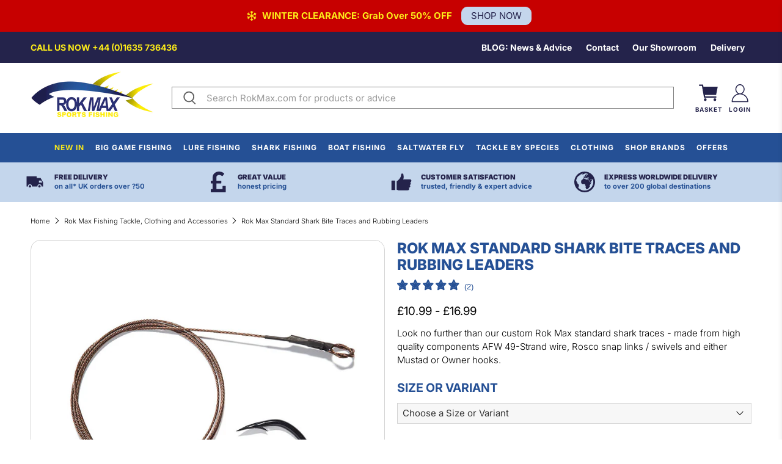

--- FILE ---
content_type: text/html; charset=utf-8
request_url: https://www.rokmax.com/collections/rok-max/products/rok-max-standard-shark-rig
body_size: 70088
content:


 <!doctype html>
<html class="no-js no-touch" lang="en">
<head> <!-- create a new Snippet called 'gtm-customer-events-storefront' and paste the below code into it -->

<!-- click tracking -->
<script>
    // function that gets the path of the clicked element. Borrowed from Simo Ahava. https://www.simoahava.com/analytics/create-css-path-variable-for-click-element/
   function gtm_get_click_element_path(element) {
    var el = element;
    if (el instanceof Node) {
      // Build the list of elements along the path
      var elList = [];
      do {
        if (el instanceof Element) {
          var classString = el.classList ? [].slice.call(el.classList).join('.') : '';
          var elementName = (el.tagName ? el.tagName.toLowerCase() : '') + 
              (classString ? '.' + classString : '') + 
              (el.id ? '#' + el.id : '');
          if (elementName) elList.unshift(elementName);
        }
        el = el.parentNode
      } while (el != null);
      // Get the stringified element object name
      var objString = element.toString().match(/\[object (\w+)\]/);
      var elementType = objString ? objString[1] : element.toString();
      var cssString = elList.join(' > ');
      // Return the CSS path as a string, prefixed with the element object name
      return cssString ? elementType + ': ' + cssString : elementType;
    }
   }
    
   window.addEventListener("click", function(event){

     // track clicks on any element and push it to Shopify customer events
     Shopify.analytics.publish("custom_click",{
         click_element : gtm_get_click_element_path(event.target) || '',
         click_id : event.target.id || '',
         click_classes : event.target.className || '',
         click_text : event.target.innerText || '',
         click_target : event.target.target || '',
         click_url : event.target.href || ''
     });

     // track link clicks and push it to Shopify customer events
     var closestLink = event.target.closest('a')
     if (closestLink){
       Shopify.analytics.publish("custom_link_click",{
         click_element : gtm_get_click_element_path(closestLink.target) || '',
         click_id : closestLink.id || '',
         click_classes : closestLink.className || '',
         click_text : closestLink.innerText || '',
         click_target : closestLink.target || '',
         click_url : closestLink.href || ''
       })
     }
  });
</script>
<!-- end of click tracking --> <script>
    window.Store = window.Store || {};
    window.Store.id = 58082000943;</script> <meta charset="utf-8"> <meta http-equiv="cleartype" content="on"> <meta name="robots" content="index,follow"> <meta name="viewport" content="width=device-width,initial-scale=1"> <meta name="theme-color" content="#ffffff"> <link rel="canonical" href="https://www.rokmax.com/products/rok-max-standard-shark-rig"><title>Rok Max Standard Shark Traces &amp; Rigs - Rok Max</title> <!-- DNS prefetches --> <link rel="dns-prefetch" href="https://cdn.shopify.com"> <link rel="dns-prefetch" href="https://fonts.shopify.com"> <link rel="dns-prefetch" href="https://monorail-edge.shopifysvc.com"> <link rel="dns-prefetch" href="https://ajax.googleapis.com"> <!-- Preconnects --> <link rel="preconnect" href="https://cdn.shopify.com" crossorigin> <link rel="preconnect" href="https://fonts.shopify.com" crossorigin> <link rel="preconnect" href="https://monorail-edge.shopifysvc.com"> <link rel="preconnect" href="https://ajax.googleapis.com"> <!-- Preloads --> <!-- Preload CSS --> <link rel="preload" href="//www.rokmax.com/cdn/shop/t/100/assets/fancybox.css?v=30466120580444283401763727915" as="style"> <link rel="preload" href="//www.rokmax.com/cdn/shop/t/100/assets/styles.css?v=52356774294413226391763731825" as="style"> <link rel="preload" href="//www.rokmax.com/cdn/shop/t/100/assets/sections.css?v=106643930323727053501763727915" as="style"> <link rel="preload" href="//www.rokmax.com/cdn/shop/t/100/assets/custom.css?v=4469817374566170711763727915" as="style"> <link rel="preload" href="//www.rokmax.com/cdn/shop/t/100/assets/custom-2.css?v=23518929855920020911763727915" as="style"> <link rel="preload" href="//www.rokmax.com/cdn/shop/t/100/assets/custom-collections.css?v=178880628327694757461763727915" as="style"> <link rel="preload" href="//www.rokmax.com/cdn/shop/t/100/assets/custom-products.css?v=163848310901431353441763727915" as="style"> <link rel="preload" href="//www.rokmax.com/cdn/shop/t/100/assets/ajax-collection-filter.css?v=144264548170133385111763727915" as="style"> <!-- Preload JS --> <link rel="preload" href="https://ajax.googleapis.com/ajax/libs/jquery/3.6.0/jquery.min.js" as="script"> <link rel="preload" href="//www.rokmax.com/cdn/shop/t/100/assets/vendors.js?v=11282825012671617991763727915" as="script"> <link rel="preload" href="//www.rokmax.com/cdn/shop/t/100/assets/utilities.js?v=84239834986982810731763727915" as="script"> <link rel="preload" href="//www.rokmax.com/cdn/shop/t/100/assets/app.js?v=121542888665145447481763727915" as="script"> <link rel="preload" href="/services/javascripts/currencies.js" as="script"> <link rel="preload" href="//www.rokmax.com/cdn/shop/t/100/assets/currencyConversion.js?v=166160709785992509961763727915" as="script"> <!-- CSS for Flex --> <link rel="stylesheet" href="//www.rokmax.com/cdn/shop/t/100/assets/fancybox.css?v=30466120580444283401763727915"> <link rel="stylesheet" href="//www.rokmax.com/cdn/shop/t/100/assets/styles.css?v=52356774294413226391763731825"> <style>
    /* COLOURS */
    :root {
      --dark-blue: #24234b;
      --blue: #255095;
      --mid-blue: #6685B4;
      --light-blue: #c4d6ec;
      --yellow: #fceb19;
    }
    /* END OF COLOURS */

    /* ADMIN BAR */
    /*iframe#admin-bar-iframe {
      display: none !important;
    }*/
    /* END OF ADMIN BAR */</style> <!-- Custom --> <link rel="stylesheet" href="//www.rokmax.com/cdn/shop/t/100/assets/sections.css?v=106643930323727053501763727915"> <link rel="stylesheet" href="//www.rokmax.com/cdn/shop/t/100/assets/custom.css?v=4469817374566170711763727915"> <link rel="stylesheet" href="//www.rokmax.com/cdn/shop/t/100/assets/custom-2.css?v=23518929855920020911763727915"> <link rel="stylesheet" href="//www.rokmax.com/cdn/shop/t/100/assets/custom-collections.css?v=178880628327694757461763727915"> <link rel="stylesheet" href="//www.rokmax.com/cdn/shop/t/100/assets/custom-products.css?v=163848310901431353441763727915"> <link rel="stylesheet" href="//www.rokmax.com/cdn/shop/t/100/assets/ajax-collection-filter.css?v=144264548170133385111763727915"> <script>
    window.PXUTheme = window.PXUTheme || {};
    window.PXUTheme.version = '3.4.0';
    window.PXUTheme.name = 'Flex';</script> <script>
    

window.PXUTheme = window.PXUTheme || {};


window.PXUTheme.info = {
  name: 'Flex',
  version: '3.0.0'
}


window.PXUTheme.currency = {};
window.PXUTheme.currency.show_multiple_currencies = false;
window.PXUTheme.currency.presentment_currency = "GBP";
window.PXUTheme.currency.default_currency = "GBP";
window.PXUTheme.currency.display_format = "money_format";
window.PXUTheme.currency.money_format = "£{{amount}}";
window.PXUTheme.currency.money_format_no_currency = "£{{amount}}";
window.PXUTheme.currency.money_format_currency = "£{{amount}} GBP";
window.PXUTheme.currency.native_multi_currency = true;
window.PXUTheme.currency.iso_code = "GBP";
window.PXUTheme.currency.symbol = "£";



window.PXUTheme.allCountryOptionTags = "\u003coption value=\"United Kingdom\" data-provinces=\"[[\u0026quot;British Forces\u0026quot;,\u0026quot;British Forces\u0026quot;],[\u0026quot;England\u0026quot;,\u0026quot;England\u0026quot;],[\u0026quot;Northern Ireland\u0026quot;,\u0026quot;Northern Ireland\u0026quot;],[\u0026quot;Scotland\u0026quot;,\u0026quot;Scotland\u0026quot;],[\u0026quot;Wales\u0026quot;,\u0026quot;Wales\u0026quot;]]\"\u003eUnited Kingdom\u003c\/option\u003e\n\u003coption value=\"Spain\" data-provinces=\"[[\u0026quot;A Coruña\u0026quot;,\u0026quot;A Coruña\u0026quot;],[\u0026quot;Albacete\u0026quot;,\u0026quot;Albacete\u0026quot;],[\u0026quot;Alicante\u0026quot;,\u0026quot;Alicante\u0026quot;],[\u0026quot;Almería\u0026quot;,\u0026quot;Almería\u0026quot;],[\u0026quot;Asturias\u0026quot;,\u0026quot;Asturias Province\u0026quot;],[\u0026quot;Badajoz\u0026quot;,\u0026quot;Badajoz\u0026quot;],[\u0026quot;Balears\u0026quot;,\u0026quot;Balears Province\u0026quot;],[\u0026quot;Barcelona\u0026quot;,\u0026quot;Barcelona\u0026quot;],[\u0026quot;Burgos\u0026quot;,\u0026quot;Burgos\u0026quot;],[\u0026quot;Cantabria\u0026quot;,\u0026quot;Cantabria Province\u0026quot;],[\u0026quot;Castellón\u0026quot;,\u0026quot;Castellón\u0026quot;],[\u0026quot;Ceuta\u0026quot;,\u0026quot;Ceuta\u0026quot;],[\u0026quot;Ciudad Real\u0026quot;,\u0026quot;Ciudad Real\u0026quot;],[\u0026quot;Cuenca\u0026quot;,\u0026quot;Cuenca\u0026quot;],[\u0026quot;Cáceres\u0026quot;,\u0026quot;Cáceres\u0026quot;],[\u0026quot;Cádiz\u0026quot;,\u0026quot;Cádiz\u0026quot;],[\u0026quot;Córdoba\u0026quot;,\u0026quot;Córdoba\u0026quot;],[\u0026quot;Girona\u0026quot;,\u0026quot;Girona\u0026quot;],[\u0026quot;Granada\u0026quot;,\u0026quot;Granada\u0026quot;],[\u0026quot;Guadalajara\u0026quot;,\u0026quot;Guadalajara\u0026quot;],[\u0026quot;Guipúzcoa\u0026quot;,\u0026quot;Gipuzkoa\u0026quot;],[\u0026quot;Huelva\u0026quot;,\u0026quot;Huelva\u0026quot;],[\u0026quot;Huesca\u0026quot;,\u0026quot;Huesca\u0026quot;],[\u0026quot;Jaén\u0026quot;,\u0026quot;Jaén\u0026quot;],[\u0026quot;La Rioja\u0026quot;,\u0026quot;La Rioja Province\u0026quot;],[\u0026quot;Las Palmas\u0026quot;,\u0026quot;Las Palmas\u0026quot;],[\u0026quot;León\u0026quot;,\u0026quot;León\u0026quot;],[\u0026quot;Lleida\u0026quot;,\u0026quot;Lleida\u0026quot;],[\u0026quot;Lugo\u0026quot;,\u0026quot;Lugo\u0026quot;],[\u0026quot;Madrid\u0026quot;,\u0026quot;Madrid Province\u0026quot;],[\u0026quot;Melilla\u0026quot;,\u0026quot;Melilla\u0026quot;],[\u0026quot;Murcia\u0026quot;,\u0026quot;Murcia\u0026quot;],[\u0026quot;Málaga\u0026quot;,\u0026quot;Málaga\u0026quot;],[\u0026quot;Navarra\u0026quot;,\u0026quot;Navarra\u0026quot;],[\u0026quot;Ourense\u0026quot;,\u0026quot;Ourense\u0026quot;],[\u0026quot;Palencia\u0026quot;,\u0026quot;Palencia\u0026quot;],[\u0026quot;Pontevedra\u0026quot;,\u0026quot;Pontevedra\u0026quot;],[\u0026quot;Salamanca\u0026quot;,\u0026quot;Salamanca\u0026quot;],[\u0026quot;Santa Cruz de Tenerife\u0026quot;,\u0026quot;Santa Cruz de Tenerife\u0026quot;],[\u0026quot;Segovia\u0026quot;,\u0026quot;Segovia\u0026quot;],[\u0026quot;Sevilla\u0026quot;,\u0026quot;Seville\u0026quot;],[\u0026quot;Soria\u0026quot;,\u0026quot;Soria\u0026quot;],[\u0026quot;Tarragona\u0026quot;,\u0026quot;Tarragona\u0026quot;],[\u0026quot;Teruel\u0026quot;,\u0026quot;Teruel\u0026quot;],[\u0026quot;Toledo\u0026quot;,\u0026quot;Toledo\u0026quot;],[\u0026quot;Valencia\u0026quot;,\u0026quot;Valencia\u0026quot;],[\u0026quot;Valladolid\u0026quot;,\u0026quot;Valladolid\u0026quot;],[\u0026quot;Vizcaya\u0026quot;,\u0026quot;Biscay\u0026quot;],[\u0026quot;Zamora\u0026quot;,\u0026quot;Zamora\u0026quot;],[\u0026quot;Zaragoza\u0026quot;,\u0026quot;Zaragoza\u0026quot;],[\u0026quot;Álava\u0026quot;,\u0026quot;Álava\u0026quot;],[\u0026quot;Ávila\u0026quot;,\u0026quot;Ávila\u0026quot;]]\"\u003eSpain\u003c\/option\u003e\n\u003coption value=\"---\" data-provinces=\"[]\"\u003e---\u003c\/option\u003e\n\u003coption value=\"Afghanistan\" data-provinces=\"[]\"\u003eAfghanistan\u003c\/option\u003e\n\u003coption value=\"Aland Islands\" data-provinces=\"[]\"\u003eÅland Islands\u003c\/option\u003e\n\u003coption value=\"Albania\" data-provinces=\"[]\"\u003eAlbania\u003c\/option\u003e\n\u003coption value=\"Algeria\" data-provinces=\"[]\"\u003eAlgeria\u003c\/option\u003e\n\u003coption value=\"Andorra\" data-provinces=\"[]\"\u003eAndorra\u003c\/option\u003e\n\u003coption value=\"Angola\" data-provinces=\"[]\"\u003eAngola\u003c\/option\u003e\n\u003coption value=\"Anguilla\" data-provinces=\"[]\"\u003eAnguilla\u003c\/option\u003e\n\u003coption value=\"Antigua And Barbuda\" data-provinces=\"[]\"\u003eAntigua \u0026 Barbuda\u003c\/option\u003e\n\u003coption value=\"Argentina\" data-provinces=\"[[\u0026quot;Buenos Aires\u0026quot;,\u0026quot;Buenos Aires Province\u0026quot;],[\u0026quot;Catamarca\u0026quot;,\u0026quot;Catamarca\u0026quot;],[\u0026quot;Chaco\u0026quot;,\u0026quot;Chaco\u0026quot;],[\u0026quot;Chubut\u0026quot;,\u0026quot;Chubut\u0026quot;],[\u0026quot;Ciudad Autónoma de Buenos Aires\u0026quot;,\u0026quot;Buenos Aires (Autonomous City)\u0026quot;],[\u0026quot;Corrientes\u0026quot;,\u0026quot;Corrientes\u0026quot;],[\u0026quot;Córdoba\u0026quot;,\u0026quot;Córdoba\u0026quot;],[\u0026quot;Entre Ríos\u0026quot;,\u0026quot;Entre Ríos\u0026quot;],[\u0026quot;Formosa\u0026quot;,\u0026quot;Formosa\u0026quot;],[\u0026quot;Jujuy\u0026quot;,\u0026quot;Jujuy\u0026quot;],[\u0026quot;La Pampa\u0026quot;,\u0026quot;La Pampa\u0026quot;],[\u0026quot;La Rioja\u0026quot;,\u0026quot;La Rioja\u0026quot;],[\u0026quot;Mendoza\u0026quot;,\u0026quot;Mendoza\u0026quot;],[\u0026quot;Misiones\u0026quot;,\u0026quot;Misiones\u0026quot;],[\u0026quot;Neuquén\u0026quot;,\u0026quot;Neuquén\u0026quot;],[\u0026quot;Río Negro\u0026quot;,\u0026quot;Río Negro\u0026quot;],[\u0026quot;Salta\u0026quot;,\u0026quot;Salta\u0026quot;],[\u0026quot;San Juan\u0026quot;,\u0026quot;San Juan\u0026quot;],[\u0026quot;San Luis\u0026quot;,\u0026quot;San Luis\u0026quot;],[\u0026quot;Santa Cruz\u0026quot;,\u0026quot;Santa Cruz\u0026quot;],[\u0026quot;Santa Fe\u0026quot;,\u0026quot;Santa Fe\u0026quot;],[\u0026quot;Santiago Del Estero\u0026quot;,\u0026quot;Santiago del Estero\u0026quot;],[\u0026quot;Tierra Del Fuego\u0026quot;,\u0026quot;Tierra del Fuego\u0026quot;],[\u0026quot;Tucumán\u0026quot;,\u0026quot;Tucumán\u0026quot;]]\"\u003eArgentina\u003c\/option\u003e\n\u003coption value=\"Armenia\" data-provinces=\"[]\"\u003eArmenia\u003c\/option\u003e\n\u003coption value=\"Aruba\" data-provinces=\"[]\"\u003eAruba\u003c\/option\u003e\n\u003coption value=\"Ascension Island\" data-provinces=\"[]\"\u003eAscension Island\u003c\/option\u003e\n\u003coption value=\"Australia\" data-provinces=\"[[\u0026quot;Australian Capital Territory\u0026quot;,\u0026quot;Australian Capital Territory\u0026quot;],[\u0026quot;New South Wales\u0026quot;,\u0026quot;New South Wales\u0026quot;],[\u0026quot;Northern Territory\u0026quot;,\u0026quot;Northern Territory\u0026quot;],[\u0026quot;Queensland\u0026quot;,\u0026quot;Queensland\u0026quot;],[\u0026quot;South Australia\u0026quot;,\u0026quot;South Australia\u0026quot;],[\u0026quot;Tasmania\u0026quot;,\u0026quot;Tasmania\u0026quot;],[\u0026quot;Victoria\u0026quot;,\u0026quot;Victoria\u0026quot;],[\u0026quot;Western Australia\u0026quot;,\u0026quot;Western Australia\u0026quot;]]\"\u003eAustralia\u003c\/option\u003e\n\u003coption value=\"Austria\" data-provinces=\"[]\"\u003eAustria\u003c\/option\u003e\n\u003coption value=\"Azerbaijan\" data-provinces=\"[]\"\u003eAzerbaijan\u003c\/option\u003e\n\u003coption value=\"Bahamas\" data-provinces=\"[]\"\u003eBahamas\u003c\/option\u003e\n\u003coption value=\"Bahrain\" data-provinces=\"[]\"\u003eBahrain\u003c\/option\u003e\n\u003coption value=\"Bangladesh\" data-provinces=\"[]\"\u003eBangladesh\u003c\/option\u003e\n\u003coption value=\"Barbados\" data-provinces=\"[]\"\u003eBarbados\u003c\/option\u003e\n\u003coption value=\"Belarus\" data-provinces=\"[]\"\u003eBelarus\u003c\/option\u003e\n\u003coption value=\"Belgium\" data-provinces=\"[]\"\u003eBelgium\u003c\/option\u003e\n\u003coption value=\"Belize\" data-provinces=\"[]\"\u003eBelize\u003c\/option\u003e\n\u003coption value=\"Benin\" data-provinces=\"[]\"\u003eBenin\u003c\/option\u003e\n\u003coption value=\"Bermuda\" data-provinces=\"[]\"\u003eBermuda\u003c\/option\u003e\n\u003coption value=\"Bhutan\" data-provinces=\"[]\"\u003eBhutan\u003c\/option\u003e\n\u003coption value=\"Bolivia\" data-provinces=\"[]\"\u003eBolivia\u003c\/option\u003e\n\u003coption value=\"Bosnia And Herzegovina\" data-provinces=\"[]\"\u003eBosnia \u0026 Herzegovina\u003c\/option\u003e\n\u003coption value=\"Botswana\" data-provinces=\"[]\"\u003eBotswana\u003c\/option\u003e\n\u003coption value=\"Brazil\" data-provinces=\"[[\u0026quot;Acre\u0026quot;,\u0026quot;Acre\u0026quot;],[\u0026quot;Alagoas\u0026quot;,\u0026quot;Alagoas\u0026quot;],[\u0026quot;Amapá\u0026quot;,\u0026quot;Amapá\u0026quot;],[\u0026quot;Amazonas\u0026quot;,\u0026quot;Amazonas\u0026quot;],[\u0026quot;Bahia\u0026quot;,\u0026quot;Bahia\u0026quot;],[\u0026quot;Ceará\u0026quot;,\u0026quot;Ceará\u0026quot;],[\u0026quot;Distrito Federal\u0026quot;,\u0026quot;Federal District\u0026quot;],[\u0026quot;Espírito Santo\u0026quot;,\u0026quot;Espírito Santo\u0026quot;],[\u0026quot;Goiás\u0026quot;,\u0026quot;Goiás\u0026quot;],[\u0026quot;Maranhão\u0026quot;,\u0026quot;Maranhão\u0026quot;],[\u0026quot;Mato Grosso\u0026quot;,\u0026quot;Mato Grosso\u0026quot;],[\u0026quot;Mato Grosso do Sul\u0026quot;,\u0026quot;Mato Grosso do Sul\u0026quot;],[\u0026quot;Minas Gerais\u0026quot;,\u0026quot;Minas Gerais\u0026quot;],[\u0026quot;Paraná\u0026quot;,\u0026quot;Paraná\u0026quot;],[\u0026quot;Paraíba\u0026quot;,\u0026quot;Paraíba\u0026quot;],[\u0026quot;Pará\u0026quot;,\u0026quot;Pará\u0026quot;],[\u0026quot;Pernambuco\u0026quot;,\u0026quot;Pernambuco\u0026quot;],[\u0026quot;Piauí\u0026quot;,\u0026quot;Piauí\u0026quot;],[\u0026quot;Rio Grande do Norte\u0026quot;,\u0026quot;Rio Grande do Norte\u0026quot;],[\u0026quot;Rio Grande do Sul\u0026quot;,\u0026quot;Rio Grande do Sul\u0026quot;],[\u0026quot;Rio de Janeiro\u0026quot;,\u0026quot;Rio de Janeiro\u0026quot;],[\u0026quot;Rondônia\u0026quot;,\u0026quot;Rondônia\u0026quot;],[\u0026quot;Roraima\u0026quot;,\u0026quot;Roraima\u0026quot;],[\u0026quot;Santa Catarina\u0026quot;,\u0026quot;Santa Catarina\u0026quot;],[\u0026quot;Sergipe\u0026quot;,\u0026quot;Sergipe\u0026quot;],[\u0026quot;São Paulo\u0026quot;,\u0026quot;São Paulo\u0026quot;],[\u0026quot;Tocantins\u0026quot;,\u0026quot;Tocantins\u0026quot;]]\"\u003eBrazil\u003c\/option\u003e\n\u003coption value=\"British Indian Ocean Territory\" data-provinces=\"[]\"\u003eBritish Indian Ocean Territory\u003c\/option\u003e\n\u003coption value=\"Virgin Islands, British\" data-provinces=\"[]\"\u003eBritish Virgin Islands\u003c\/option\u003e\n\u003coption value=\"Brunei\" data-provinces=\"[]\"\u003eBrunei\u003c\/option\u003e\n\u003coption value=\"Bulgaria\" data-provinces=\"[]\"\u003eBulgaria\u003c\/option\u003e\n\u003coption value=\"Burkina Faso\" data-provinces=\"[]\"\u003eBurkina Faso\u003c\/option\u003e\n\u003coption value=\"Burundi\" data-provinces=\"[]\"\u003eBurundi\u003c\/option\u003e\n\u003coption value=\"Cambodia\" data-provinces=\"[]\"\u003eCambodia\u003c\/option\u003e\n\u003coption value=\"Republic of Cameroon\" data-provinces=\"[]\"\u003eCameroon\u003c\/option\u003e\n\u003coption value=\"Canada\" data-provinces=\"[[\u0026quot;Alberta\u0026quot;,\u0026quot;Alberta\u0026quot;],[\u0026quot;British Columbia\u0026quot;,\u0026quot;British Columbia\u0026quot;],[\u0026quot;Manitoba\u0026quot;,\u0026quot;Manitoba\u0026quot;],[\u0026quot;New Brunswick\u0026quot;,\u0026quot;New Brunswick\u0026quot;],[\u0026quot;Newfoundland and Labrador\u0026quot;,\u0026quot;Newfoundland and Labrador\u0026quot;],[\u0026quot;Northwest Territories\u0026quot;,\u0026quot;Northwest Territories\u0026quot;],[\u0026quot;Nova Scotia\u0026quot;,\u0026quot;Nova Scotia\u0026quot;],[\u0026quot;Nunavut\u0026quot;,\u0026quot;Nunavut\u0026quot;],[\u0026quot;Ontario\u0026quot;,\u0026quot;Ontario\u0026quot;],[\u0026quot;Prince Edward Island\u0026quot;,\u0026quot;Prince Edward Island\u0026quot;],[\u0026quot;Quebec\u0026quot;,\u0026quot;Quebec\u0026quot;],[\u0026quot;Saskatchewan\u0026quot;,\u0026quot;Saskatchewan\u0026quot;],[\u0026quot;Yukon\u0026quot;,\u0026quot;Yukon\u0026quot;]]\"\u003eCanada\u003c\/option\u003e\n\u003coption value=\"Cape Verde\" data-provinces=\"[]\"\u003eCape Verde\u003c\/option\u003e\n\u003coption value=\"Caribbean Netherlands\" data-provinces=\"[]\"\u003eCaribbean Netherlands\u003c\/option\u003e\n\u003coption value=\"Cayman Islands\" data-provinces=\"[]\"\u003eCayman Islands\u003c\/option\u003e\n\u003coption value=\"Central African Republic\" data-provinces=\"[]\"\u003eCentral African Republic\u003c\/option\u003e\n\u003coption value=\"Chad\" data-provinces=\"[]\"\u003eChad\u003c\/option\u003e\n\u003coption value=\"Chile\" data-provinces=\"[[\u0026quot;Antofagasta\u0026quot;,\u0026quot;Antofagasta\u0026quot;],[\u0026quot;Araucanía\u0026quot;,\u0026quot;Araucanía\u0026quot;],[\u0026quot;Arica and Parinacota\u0026quot;,\u0026quot;Arica y Parinacota\u0026quot;],[\u0026quot;Atacama\u0026quot;,\u0026quot;Atacama\u0026quot;],[\u0026quot;Aysén\u0026quot;,\u0026quot;Aysén\u0026quot;],[\u0026quot;Biobío\u0026quot;,\u0026quot;Bío Bío\u0026quot;],[\u0026quot;Coquimbo\u0026quot;,\u0026quot;Coquimbo\u0026quot;],[\u0026quot;Los Lagos\u0026quot;,\u0026quot;Los Lagos\u0026quot;],[\u0026quot;Los Ríos\u0026quot;,\u0026quot;Los Ríos\u0026quot;],[\u0026quot;Magallanes\u0026quot;,\u0026quot;Magallanes Region\u0026quot;],[\u0026quot;Maule\u0026quot;,\u0026quot;Maule\u0026quot;],[\u0026quot;O\u0026#39;Higgins\u0026quot;,\u0026quot;Libertador General Bernardo O’Higgins\u0026quot;],[\u0026quot;Santiago\u0026quot;,\u0026quot;Santiago Metropolitan\u0026quot;],[\u0026quot;Tarapacá\u0026quot;,\u0026quot;Tarapacá\u0026quot;],[\u0026quot;Valparaíso\u0026quot;,\u0026quot;Valparaíso\u0026quot;],[\u0026quot;Ñuble\u0026quot;,\u0026quot;Ñuble\u0026quot;]]\"\u003eChile\u003c\/option\u003e\n\u003coption value=\"China\" data-provinces=\"[[\u0026quot;Anhui\u0026quot;,\u0026quot;Anhui\u0026quot;],[\u0026quot;Beijing\u0026quot;,\u0026quot;Beijing\u0026quot;],[\u0026quot;Chongqing\u0026quot;,\u0026quot;Chongqing\u0026quot;],[\u0026quot;Fujian\u0026quot;,\u0026quot;Fujian\u0026quot;],[\u0026quot;Gansu\u0026quot;,\u0026quot;Gansu\u0026quot;],[\u0026quot;Guangdong\u0026quot;,\u0026quot;Guangdong\u0026quot;],[\u0026quot;Guangxi\u0026quot;,\u0026quot;Guangxi\u0026quot;],[\u0026quot;Guizhou\u0026quot;,\u0026quot;Guizhou\u0026quot;],[\u0026quot;Hainan\u0026quot;,\u0026quot;Hainan\u0026quot;],[\u0026quot;Hebei\u0026quot;,\u0026quot;Hebei\u0026quot;],[\u0026quot;Heilongjiang\u0026quot;,\u0026quot;Heilongjiang\u0026quot;],[\u0026quot;Henan\u0026quot;,\u0026quot;Henan\u0026quot;],[\u0026quot;Hubei\u0026quot;,\u0026quot;Hubei\u0026quot;],[\u0026quot;Hunan\u0026quot;,\u0026quot;Hunan\u0026quot;],[\u0026quot;Inner Mongolia\u0026quot;,\u0026quot;Inner Mongolia\u0026quot;],[\u0026quot;Jiangsu\u0026quot;,\u0026quot;Jiangsu\u0026quot;],[\u0026quot;Jiangxi\u0026quot;,\u0026quot;Jiangxi\u0026quot;],[\u0026quot;Jilin\u0026quot;,\u0026quot;Jilin\u0026quot;],[\u0026quot;Liaoning\u0026quot;,\u0026quot;Liaoning\u0026quot;],[\u0026quot;Ningxia\u0026quot;,\u0026quot;Ningxia\u0026quot;],[\u0026quot;Qinghai\u0026quot;,\u0026quot;Qinghai\u0026quot;],[\u0026quot;Shaanxi\u0026quot;,\u0026quot;Shaanxi\u0026quot;],[\u0026quot;Shandong\u0026quot;,\u0026quot;Shandong\u0026quot;],[\u0026quot;Shanghai\u0026quot;,\u0026quot;Shanghai\u0026quot;],[\u0026quot;Shanxi\u0026quot;,\u0026quot;Shanxi\u0026quot;],[\u0026quot;Sichuan\u0026quot;,\u0026quot;Sichuan\u0026quot;],[\u0026quot;Tianjin\u0026quot;,\u0026quot;Tianjin\u0026quot;],[\u0026quot;Xinjiang\u0026quot;,\u0026quot;Xinjiang\u0026quot;],[\u0026quot;Xizang\u0026quot;,\u0026quot;Tibet\u0026quot;],[\u0026quot;Yunnan\u0026quot;,\u0026quot;Yunnan\u0026quot;],[\u0026quot;Zhejiang\u0026quot;,\u0026quot;Zhejiang\u0026quot;]]\"\u003eChina\u003c\/option\u003e\n\u003coption value=\"Christmas Island\" data-provinces=\"[]\"\u003eChristmas Island\u003c\/option\u003e\n\u003coption value=\"Cocos (Keeling) Islands\" data-provinces=\"[]\"\u003eCocos (Keeling) Islands\u003c\/option\u003e\n\u003coption value=\"Colombia\" data-provinces=\"[[\u0026quot;Amazonas\u0026quot;,\u0026quot;Amazonas\u0026quot;],[\u0026quot;Antioquia\u0026quot;,\u0026quot;Antioquia\u0026quot;],[\u0026quot;Arauca\u0026quot;,\u0026quot;Arauca\u0026quot;],[\u0026quot;Atlántico\u0026quot;,\u0026quot;Atlántico\u0026quot;],[\u0026quot;Bogotá, D.C.\u0026quot;,\u0026quot;Capital District\u0026quot;],[\u0026quot;Bolívar\u0026quot;,\u0026quot;Bolívar\u0026quot;],[\u0026quot;Boyacá\u0026quot;,\u0026quot;Boyacá\u0026quot;],[\u0026quot;Caldas\u0026quot;,\u0026quot;Caldas\u0026quot;],[\u0026quot;Caquetá\u0026quot;,\u0026quot;Caquetá\u0026quot;],[\u0026quot;Casanare\u0026quot;,\u0026quot;Casanare\u0026quot;],[\u0026quot;Cauca\u0026quot;,\u0026quot;Cauca\u0026quot;],[\u0026quot;Cesar\u0026quot;,\u0026quot;Cesar\u0026quot;],[\u0026quot;Chocó\u0026quot;,\u0026quot;Chocó\u0026quot;],[\u0026quot;Cundinamarca\u0026quot;,\u0026quot;Cundinamarca\u0026quot;],[\u0026quot;Córdoba\u0026quot;,\u0026quot;Córdoba\u0026quot;],[\u0026quot;Guainía\u0026quot;,\u0026quot;Guainía\u0026quot;],[\u0026quot;Guaviare\u0026quot;,\u0026quot;Guaviare\u0026quot;],[\u0026quot;Huila\u0026quot;,\u0026quot;Huila\u0026quot;],[\u0026quot;La Guajira\u0026quot;,\u0026quot;La Guajira\u0026quot;],[\u0026quot;Magdalena\u0026quot;,\u0026quot;Magdalena\u0026quot;],[\u0026quot;Meta\u0026quot;,\u0026quot;Meta\u0026quot;],[\u0026quot;Nariño\u0026quot;,\u0026quot;Nariño\u0026quot;],[\u0026quot;Norte de Santander\u0026quot;,\u0026quot;Norte de Santander\u0026quot;],[\u0026quot;Putumayo\u0026quot;,\u0026quot;Putumayo\u0026quot;],[\u0026quot;Quindío\u0026quot;,\u0026quot;Quindío\u0026quot;],[\u0026quot;Risaralda\u0026quot;,\u0026quot;Risaralda\u0026quot;],[\u0026quot;San Andrés, Providencia y Santa Catalina\u0026quot;,\u0026quot;San Andrés \\u0026 Providencia\u0026quot;],[\u0026quot;Santander\u0026quot;,\u0026quot;Santander\u0026quot;],[\u0026quot;Sucre\u0026quot;,\u0026quot;Sucre\u0026quot;],[\u0026quot;Tolima\u0026quot;,\u0026quot;Tolima\u0026quot;],[\u0026quot;Valle del Cauca\u0026quot;,\u0026quot;Valle del Cauca\u0026quot;],[\u0026quot;Vaupés\u0026quot;,\u0026quot;Vaupés\u0026quot;],[\u0026quot;Vichada\u0026quot;,\u0026quot;Vichada\u0026quot;]]\"\u003eColombia\u003c\/option\u003e\n\u003coption value=\"Comoros\" data-provinces=\"[]\"\u003eComoros\u003c\/option\u003e\n\u003coption value=\"Congo\" data-provinces=\"[]\"\u003eCongo - Brazzaville\u003c\/option\u003e\n\u003coption value=\"Congo, The Democratic Republic Of The\" data-provinces=\"[]\"\u003eCongo - Kinshasa\u003c\/option\u003e\n\u003coption value=\"Cook Islands\" data-provinces=\"[]\"\u003eCook Islands\u003c\/option\u003e\n\u003coption value=\"Costa Rica\" data-provinces=\"[[\u0026quot;Alajuela\u0026quot;,\u0026quot;Alajuela\u0026quot;],[\u0026quot;Cartago\u0026quot;,\u0026quot;Cartago\u0026quot;],[\u0026quot;Guanacaste\u0026quot;,\u0026quot;Guanacaste\u0026quot;],[\u0026quot;Heredia\u0026quot;,\u0026quot;Heredia\u0026quot;],[\u0026quot;Limón\u0026quot;,\u0026quot;Limón\u0026quot;],[\u0026quot;Puntarenas\u0026quot;,\u0026quot;Puntarenas\u0026quot;],[\u0026quot;San José\u0026quot;,\u0026quot;San José\u0026quot;]]\"\u003eCosta Rica\u003c\/option\u003e\n\u003coption value=\"Croatia\" data-provinces=\"[]\"\u003eCroatia\u003c\/option\u003e\n\u003coption value=\"Curaçao\" data-provinces=\"[]\"\u003eCuraçao\u003c\/option\u003e\n\u003coption value=\"Cyprus\" data-provinces=\"[]\"\u003eCyprus\u003c\/option\u003e\n\u003coption value=\"Czech Republic\" data-provinces=\"[]\"\u003eCzechia\u003c\/option\u003e\n\u003coption value=\"Côte d'Ivoire\" data-provinces=\"[]\"\u003eCôte d’Ivoire\u003c\/option\u003e\n\u003coption value=\"Denmark\" data-provinces=\"[]\"\u003eDenmark\u003c\/option\u003e\n\u003coption value=\"Djibouti\" data-provinces=\"[]\"\u003eDjibouti\u003c\/option\u003e\n\u003coption value=\"Dominica\" data-provinces=\"[]\"\u003eDominica\u003c\/option\u003e\n\u003coption value=\"Dominican Republic\" data-provinces=\"[]\"\u003eDominican Republic\u003c\/option\u003e\n\u003coption value=\"Ecuador\" data-provinces=\"[]\"\u003eEcuador\u003c\/option\u003e\n\u003coption value=\"Egypt\" data-provinces=\"[[\u0026quot;6th of October\u0026quot;,\u0026quot;6th of October\u0026quot;],[\u0026quot;Al Sharqia\u0026quot;,\u0026quot;Al Sharqia\u0026quot;],[\u0026quot;Alexandria\u0026quot;,\u0026quot;Alexandria\u0026quot;],[\u0026quot;Aswan\u0026quot;,\u0026quot;Aswan\u0026quot;],[\u0026quot;Asyut\u0026quot;,\u0026quot;Asyut\u0026quot;],[\u0026quot;Beheira\u0026quot;,\u0026quot;Beheira\u0026quot;],[\u0026quot;Beni Suef\u0026quot;,\u0026quot;Beni Suef\u0026quot;],[\u0026quot;Cairo\u0026quot;,\u0026quot;Cairo\u0026quot;],[\u0026quot;Dakahlia\u0026quot;,\u0026quot;Dakahlia\u0026quot;],[\u0026quot;Damietta\u0026quot;,\u0026quot;Damietta\u0026quot;],[\u0026quot;Faiyum\u0026quot;,\u0026quot;Faiyum\u0026quot;],[\u0026quot;Gharbia\u0026quot;,\u0026quot;Gharbia\u0026quot;],[\u0026quot;Giza\u0026quot;,\u0026quot;Giza\u0026quot;],[\u0026quot;Helwan\u0026quot;,\u0026quot;Helwan\u0026quot;],[\u0026quot;Ismailia\u0026quot;,\u0026quot;Ismailia\u0026quot;],[\u0026quot;Kafr el-Sheikh\u0026quot;,\u0026quot;Kafr el-Sheikh\u0026quot;],[\u0026quot;Luxor\u0026quot;,\u0026quot;Luxor\u0026quot;],[\u0026quot;Matrouh\u0026quot;,\u0026quot;Matrouh\u0026quot;],[\u0026quot;Minya\u0026quot;,\u0026quot;Minya\u0026quot;],[\u0026quot;Monufia\u0026quot;,\u0026quot;Monufia\u0026quot;],[\u0026quot;New Valley\u0026quot;,\u0026quot;New Valley\u0026quot;],[\u0026quot;North Sinai\u0026quot;,\u0026quot;North Sinai\u0026quot;],[\u0026quot;Port Said\u0026quot;,\u0026quot;Port Said\u0026quot;],[\u0026quot;Qalyubia\u0026quot;,\u0026quot;Qalyubia\u0026quot;],[\u0026quot;Qena\u0026quot;,\u0026quot;Qena\u0026quot;],[\u0026quot;Red Sea\u0026quot;,\u0026quot;Red Sea\u0026quot;],[\u0026quot;Sohag\u0026quot;,\u0026quot;Sohag\u0026quot;],[\u0026quot;South Sinai\u0026quot;,\u0026quot;South Sinai\u0026quot;],[\u0026quot;Suez\u0026quot;,\u0026quot;Suez\u0026quot;]]\"\u003eEgypt\u003c\/option\u003e\n\u003coption value=\"El Salvador\" data-provinces=\"[[\u0026quot;Ahuachapán\u0026quot;,\u0026quot;Ahuachapán\u0026quot;],[\u0026quot;Cabañas\u0026quot;,\u0026quot;Cabañas\u0026quot;],[\u0026quot;Chalatenango\u0026quot;,\u0026quot;Chalatenango\u0026quot;],[\u0026quot;Cuscatlán\u0026quot;,\u0026quot;Cuscatlán\u0026quot;],[\u0026quot;La Libertad\u0026quot;,\u0026quot;La Libertad\u0026quot;],[\u0026quot;La Paz\u0026quot;,\u0026quot;La Paz\u0026quot;],[\u0026quot;La Unión\u0026quot;,\u0026quot;La Unión\u0026quot;],[\u0026quot;Morazán\u0026quot;,\u0026quot;Morazán\u0026quot;],[\u0026quot;San Miguel\u0026quot;,\u0026quot;San Miguel\u0026quot;],[\u0026quot;San Salvador\u0026quot;,\u0026quot;San Salvador\u0026quot;],[\u0026quot;San Vicente\u0026quot;,\u0026quot;San Vicente\u0026quot;],[\u0026quot;Santa Ana\u0026quot;,\u0026quot;Santa Ana\u0026quot;],[\u0026quot;Sonsonate\u0026quot;,\u0026quot;Sonsonate\u0026quot;],[\u0026quot;Usulután\u0026quot;,\u0026quot;Usulután\u0026quot;]]\"\u003eEl Salvador\u003c\/option\u003e\n\u003coption value=\"Equatorial Guinea\" data-provinces=\"[]\"\u003eEquatorial Guinea\u003c\/option\u003e\n\u003coption value=\"Eritrea\" data-provinces=\"[]\"\u003eEritrea\u003c\/option\u003e\n\u003coption value=\"Estonia\" data-provinces=\"[]\"\u003eEstonia\u003c\/option\u003e\n\u003coption value=\"Eswatini\" data-provinces=\"[]\"\u003eEswatini\u003c\/option\u003e\n\u003coption value=\"Ethiopia\" data-provinces=\"[]\"\u003eEthiopia\u003c\/option\u003e\n\u003coption value=\"Falkland Islands (Malvinas)\" data-provinces=\"[]\"\u003eFalkland Islands\u003c\/option\u003e\n\u003coption value=\"Faroe Islands\" data-provinces=\"[]\"\u003eFaroe Islands\u003c\/option\u003e\n\u003coption value=\"Fiji\" data-provinces=\"[]\"\u003eFiji\u003c\/option\u003e\n\u003coption value=\"Finland\" data-provinces=\"[]\"\u003eFinland\u003c\/option\u003e\n\u003coption value=\"France\" data-provinces=\"[]\"\u003eFrance\u003c\/option\u003e\n\u003coption value=\"French Guiana\" data-provinces=\"[]\"\u003eFrench Guiana\u003c\/option\u003e\n\u003coption value=\"French Polynesia\" data-provinces=\"[]\"\u003eFrench Polynesia\u003c\/option\u003e\n\u003coption value=\"French Southern Territories\" data-provinces=\"[]\"\u003eFrench Southern Territories\u003c\/option\u003e\n\u003coption value=\"Gabon\" data-provinces=\"[]\"\u003eGabon\u003c\/option\u003e\n\u003coption value=\"Gambia\" data-provinces=\"[]\"\u003eGambia\u003c\/option\u003e\n\u003coption value=\"Georgia\" data-provinces=\"[]\"\u003eGeorgia\u003c\/option\u003e\n\u003coption value=\"Germany\" data-provinces=\"[]\"\u003eGermany\u003c\/option\u003e\n\u003coption value=\"Ghana\" data-provinces=\"[]\"\u003eGhana\u003c\/option\u003e\n\u003coption value=\"Gibraltar\" data-provinces=\"[]\"\u003eGibraltar\u003c\/option\u003e\n\u003coption value=\"Greece\" data-provinces=\"[]\"\u003eGreece\u003c\/option\u003e\n\u003coption value=\"Greenland\" data-provinces=\"[]\"\u003eGreenland\u003c\/option\u003e\n\u003coption value=\"Grenada\" data-provinces=\"[]\"\u003eGrenada\u003c\/option\u003e\n\u003coption value=\"Guadeloupe\" data-provinces=\"[]\"\u003eGuadeloupe\u003c\/option\u003e\n\u003coption value=\"Guatemala\" data-provinces=\"[[\u0026quot;Alta Verapaz\u0026quot;,\u0026quot;Alta Verapaz\u0026quot;],[\u0026quot;Baja Verapaz\u0026quot;,\u0026quot;Baja Verapaz\u0026quot;],[\u0026quot;Chimaltenango\u0026quot;,\u0026quot;Chimaltenango\u0026quot;],[\u0026quot;Chiquimula\u0026quot;,\u0026quot;Chiquimula\u0026quot;],[\u0026quot;El Progreso\u0026quot;,\u0026quot;El Progreso\u0026quot;],[\u0026quot;Escuintla\u0026quot;,\u0026quot;Escuintla\u0026quot;],[\u0026quot;Guatemala\u0026quot;,\u0026quot;Guatemala\u0026quot;],[\u0026quot;Huehuetenango\u0026quot;,\u0026quot;Huehuetenango\u0026quot;],[\u0026quot;Izabal\u0026quot;,\u0026quot;Izabal\u0026quot;],[\u0026quot;Jalapa\u0026quot;,\u0026quot;Jalapa\u0026quot;],[\u0026quot;Jutiapa\u0026quot;,\u0026quot;Jutiapa\u0026quot;],[\u0026quot;Petén\u0026quot;,\u0026quot;Petén\u0026quot;],[\u0026quot;Quetzaltenango\u0026quot;,\u0026quot;Quetzaltenango\u0026quot;],[\u0026quot;Quiché\u0026quot;,\u0026quot;Quiché\u0026quot;],[\u0026quot;Retalhuleu\u0026quot;,\u0026quot;Retalhuleu\u0026quot;],[\u0026quot;Sacatepéquez\u0026quot;,\u0026quot;Sacatepéquez\u0026quot;],[\u0026quot;San Marcos\u0026quot;,\u0026quot;San Marcos\u0026quot;],[\u0026quot;Santa Rosa\u0026quot;,\u0026quot;Santa Rosa\u0026quot;],[\u0026quot;Sololá\u0026quot;,\u0026quot;Sololá\u0026quot;],[\u0026quot;Suchitepéquez\u0026quot;,\u0026quot;Suchitepéquez\u0026quot;],[\u0026quot;Totonicapán\u0026quot;,\u0026quot;Totonicapán\u0026quot;],[\u0026quot;Zacapa\u0026quot;,\u0026quot;Zacapa\u0026quot;]]\"\u003eGuatemala\u003c\/option\u003e\n\u003coption value=\"Guernsey\" data-provinces=\"[]\"\u003eGuernsey\u003c\/option\u003e\n\u003coption value=\"Guinea\" data-provinces=\"[]\"\u003eGuinea\u003c\/option\u003e\n\u003coption value=\"Guinea Bissau\" data-provinces=\"[]\"\u003eGuinea-Bissau\u003c\/option\u003e\n\u003coption value=\"Guyana\" data-provinces=\"[]\"\u003eGuyana\u003c\/option\u003e\n\u003coption value=\"Haiti\" data-provinces=\"[]\"\u003eHaiti\u003c\/option\u003e\n\u003coption value=\"Honduras\" data-provinces=\"[]\"\u003eHonduras\u003c\/option\u003e\n\u003coption value=\"Hong Kong\" data-provinces=\"[[\u0026quot;Hong Kong Island\u0026quot;,\u0026quot;Hong Kong Island\u0026quot;],[\u0026quot;Kowloon\u0026quot;,\u0026quot;Kowloon\u0026quot;],[\u0026quot;New Territories\u0026quot;,\u0026quot;New Territories\u0026quot;]]\"\u003eHong Kong SAR\u003c\/option\u003e\n\u003coption value=\"Hungary\" data-provinces=\"[]\"\u003eHungary\u003c\/option\u003e\n\u003coption value=\"Iceland\" data-provinces=\"[]\"\u003eIceland\u003c\/option\u003e\n\u003coption value=\"India\" data-provinces=\"[[\u0026quot;Andaman and Nicobar Islands\u0026quot;,\u0026quot;Andaman and Nicobar Islands\u0026quot;],[\u0026quot;Andhra Pradesh\u0026quot;,\u0026quot;Andhra Pradesh\u0026quot;],[\u0026quot;Arunachal Pradesh\u0026quot;,\u0026quot;Arunachal Pradesh\u0026quot;],[\u0026quot;Assam\u0026quot;,\u0026quot;Assam\u0026quot;],[\u0026quot;Bihar\u0026quot;,\u0026quot;Bihar\u0026quot;],[\u0026quot;Chandigarh\u0026quot;,\u0026quot;Chandigarh\u0026quot;],[\u0026quot;Chhattisgarh\u0026quot;,\u0026quot;Chhattisgarh\u0026quot;],[\u0026quot;Dadra and Nagar Haveli\u0026quot;,\u0026quot;Dadra and Nagar Haveli\u0026quot;],[\u0026quot;Daman and Diu\u0026quot;,\u0026quot;Daman and Diu\u0026quot;],[\u0026quot;Delhi\u0026quot;,\u0026quot;Delhi\u0026quot;],[\u0026quot;Goa\u0026quot;,\u0026quot;Goa\u0026quot;],[\u0026quot;Gujarat\u0026quot;,\u0026quot;Gujarat\u0026quot;],[\u0026quot;Haryana\u0026quot;,\u0026quot;Haryana\u0026quot;],[\u0026quot;Himachal Pradesh\u0026quot;,\u0026quot;Himachal Pradesh\u0026quot;],[\u0026quot;Jammu and Kashmir\u0026quot;,\u0026quot;Jammu and Kashmir\u0026quot;],[\u0026quot;Jharkhand\u0026quot;,\u0026quot;Jharkhand\u0026quot;],[\u0026quot;Karnataka\u0026quot;,\u0026quot;Karnataka\u0026quot;],[\u0026quot;Kerala\u0026quot;,\u0026quot;Kerala\u0026quot;],[\u0026quot;Ladakh\u0026quot;,\u0026quot;Ladakh\u0026quot;],[\u0026quot;Lakshadweep\u0026quot;,\u0026quot;Lakshadweep\u0026quot;],[\u0026quot;Madhya Pradesh\u0026quot;,\u0026quot;Madhya Pradesh\u0026quot;],[\u0026quot;Maharashtra\u0026quot;,\u0026quot;Maharashtra\u0026quot;],[\u0026quot;Manipur\u0026quot;,\u0026quot;Manipur\u0026quot;],[\u0026quot;Meghalaya\u0026quot;,\u0026quot;Meghalaya\u0026quot;],[\u0026quot;Mizoram\u0026quot;,\u0026quot;Mizoram\u0026quot;],[\u0026quot;Nagaland\u0026quot;,\u0026quot;Nagaland\u0026quot;],[\u0026quot;Odisha\u0026quot;,\u0026quot;Odisha\u0026quot;],[\u0026quot;Puducherry\u0026quot;,\u0026quot;Puducherry\u0026quot;],[\u0026quot;Punjab\u0026quot;,\u0026quot;Punjab\u0026quot;],[\u0026quot;Rajasthan\u0026quot;,\u0026quot;Rajasthan\u0026quot;],[\u0026quot;Sikkim\u0026quot;,\u0026quot;Sikkim\u0026quot;],[\u0026quot;Tamil Nadu\u0026quot;,\u0026quot;Tamil Nadu\u0026quot;],[\u0026quot;Telangana\u0026quot;,\u0026quot;Telangana\u0026quot;],[\u0026quot;Tripura\u0026quot;,\u0026quot;Tripura\u0026quot;],[\u0026quot;Uttar Pradesh\u0026quot;,\u0026quot;Uttar Pradesh\u0026quot;],[\u0026quot;Uttarakhand\u0026quot;,\u0026quot;Uttarakhand\u0026quot;],[\u0026quot;West Bengal\u0026quot;,\u0026quot;West Bengal\u0026quot;]]\"\u003eIndia\u003c\/option\u003e\n\u003coption value=\"Indonesia\" data-provinces=\"[[\u0026quot;Aceh\u0026quot;,\u0026quot;Aceh\u0026quot;],[\u0026quot;Bali\u0026quot;,\u0026quot;Bali\u0026quot;],[\u0026quot;Bangka Belitung\u0026quot;,\u0026quot;Bangka–Belitung Islands\u0026quot;],[\u0026quot;Banten\u0026quot;,\u0026quot;Banten\u0026quot;],[\u0026quot;Bengkulu\u0026quot;,\u0026quot;Bengkulu\u0026quot;],[\u0026quot;Gorontalo\u0026quot;,\u0026quot;Gorontalo\u0026quot;],[\u0026quot;Jakarta\u0026quot;,\u0026quot;Jakarta\u0026quot;],[\u0026quot;Jambi\u0026quot;,\u0026quot;Jambi\u0026quot;],[\u0026quot;Jawa Barat\u0026quot;,\u0026quot;West Java\u0026quot;],[\u0026quot;Jawa Tengah\u0026quot;,\u0026quot;Central Java\u0026quot;],[\u0026quot;Jawa Timur\u0026quot;,\u0026quot;East Java\u0026quot;],[\u0026quot;Kalimantan Barat\u0026quot;,\u0026quot;West Kalimantan\u0026quot;],[\u0026quot;Kalimantan Selatan\u0026quot;,\u0026quot;South Kalimantan\u0026quot;],[\u0026quot;Kalimantan Tengah\u0026quot;,\u0026quot;Central Kalimantan\u0026quot;],[\u0026quot;Kalimantan Timur\u0026quot;,\u0026quot;East Kalimantan\u0026quot;],[\u0026quot;Kalimantan Utara\u0026quot;,\u0026quot;North Kalimantan\u0026quot;],[\u0026quot;Kepulauan Riau\u0026quot;,\u0026quot;Riau Islands\u0026quot;],[\u0026quot;Lampung\u0026quot;,\u0026quot;Lampung\u0026quot;],[\u0026quot;Maluku\u0026quot;,\u0026quot;Maluku\u0026quot;],[\u0026quot;Maluku Utara\u0026quot;,\u0026quot;North Maluku\u0026quot;],[\u0026quot;North Sumatra\u0026quot;,\u0026quot;North Sumatra\u0026quot;],[\u0026quot;Nusa Tenggara Barat\u0026quot;,\u0026quot;West Nusa Tenggara\u0026quot;],[\u0026quot;Nusa Tenggara Timur\u0026quot;,\u0026quot;East Nusa Tenggara\u0026quot;],[\u0026quot;Papua\u0026quot;,\u0026quot;Papua\u0026quot;],[\u0026quot;Papua Barat\u0026quot;,\u0026quot;West Papua\u0026quot;],[\u0026quot;Riau\u0026quot;,\u0026quot;Riau\u0026quot;],[\u0026quot;South Sumatra\u0026quot;,\u0026quot;South Sumatra\u0026quot;],[\u0026quot;Sulawesi Barat\u0026quot;,\u0026quot;West Sulawesi\u0026quot;],[\u0026quot;Sulawesi Selatan\u0026quot;,\u0026quot;South Sulawesi\u0026quot;],[\u0026quot;Sulawesi Tengah\u0026quot;,\u0026quot;Central Sulawesi\u0026quot;],[\u0026quot;Sulawesi Tenggara\u0026quot;,\u0026quot;Southeast Sulawesi\u0026quot;],[\u0026quot;Sulawesi Utara\u0026quot;,\u0026quot;North Sulawesi\u0026quot;],[\u0026quot;West Sumatra\u0026quot;,\u0026quot;West Sumatra\u0026quot;],[\u0026quot;Yogyakarta\u0026quot;,\u0026quot;Yogyakarta\u0026quot;]]\"\u003eIndonesia\u003c\/option\u003e\n\u003coption value=\"Iraq\" data-provinces=\"[]\"\u003eIraq\u003c\/option\u003e\n\u003coption value=\"Ireland\" data-provinces=\"[[\u0026quot;Carlow\u0026quot;,\u0026quot;Carlow\u0026quot;],[\u0026quot;Cavan\u0026quot;,\u0026quot;Cavan\u0026quot;],[\u0026quot;Clare\u0026quot;,\u0026quot;Clare\u0026quot;],[\u0026quot;Cork\u0026quot;,\u0026quot;Cork\u0026quot;],[\u0026quot;Donegal\u0026quot;,\u0026quot;Donegal\u0026quot;],[\u0026quot;Dublin\u0026quot;,\u0026quot;Dublin\u0026quot;],[\u0026quot;Galway\u0026quot;,\u0026quot;Galway\u0026quot;],[\u0026quot;Kerry\u0026quot;,\u0026quot;Kerry\u0026quot;],[\u0026quot;Kildare\u0026quot;,\u0026quot;Kildare\u0026quot;],[\u0026quot;Kilkenny\u0026quot;,\u0026quot;Kilkenny\u0026quot;],[\u0026quot;Laois\u0026quot;,\u0026quot;Laois\u0026quot;],[\u0026quot;Leitrim\u0026quot;,\u0026quot;Leitrim\u0026quot;],[\u0026quot;Limerick\u0026quot;,\u0026quot;Limerick\u0026quot;],[\u0026quot;Longford\u0026quot;,\u0026quot;Longford\u0026quot;],[\u0026quot;Louth\u0026quot;,\u0026quot;Louth\u0026quot;],[\u0026quot;Mayo\u0026quot;,\u0026quot;Mayo\u0026quot;],[\u0026quot;Meath\u0026quot;,\u0026quot;Meath\u0026quot;],[\u0026quot;Monaghan\u0026quot;,\u0026quot;Monaghan\u0026quot;],[\u0026quot;Offaly\u0026quot;,\u0026quot;Offaly\u0026quot;],[\u0026quot;Roscommon\u0026quot;,\u0026quot;Roscommon\u0026quot;],[\u0026quot;Sligo\u0026quot;,\u0026quot;Sligo\u0026quot;],[\u0026quot;Tipperary\u0026quot;,\u0026quot;Tipperary\u0026quot;],[\u0026quot;Waterford\u0026quot;,\u0026quot;Waterford\u0026quot;],[\u0026quot;Westmeath\u0026quot;,\u0026quot;Westmeath\u0026quot;],[\u0026quot;Wexford\u0026quot;,\u0026quot;Wexford\u0026quot;],[\u0026quot;Wicklow\u0026quot;,\u0026quot;Wicklow\u0026quot;]]\"\u003eIreland\u003c\/option\u003e\n\u003coption value=\"Isle Of Man\" data-provinces=\"[]\"\u003eIsle of Man\u003c\/option\u003e\n\u003coption value=\"Israel\" data-provinces=\"[]\"\u003eIsrael\u003c\/option\u003e\n\u003coption value=\"Italy\" data-provinces=\"[[\u0026quot;Agrigento\u0026quot;,\u0026quot;Agrigento\u0026quot;],[\u0026quot;Alessandria\u0026quot;,\u0026quot;Alessandria\u0026quot;],[\u0026quot;Ancona\u0026quot;,\u0026quot;Ancona\u0026quot;],[\u0026quot;Aosta\u0026quot;,\u0026quot;Aosta Valley\u0026quot;],[\u0026quot;Arezzo\u0026quot;,\u0026quot;Arezzo\u0026quot;],[\u0026quot;Ascoli Piceno\u0026quot;,\u0026quot;Ascoli Piceno\u0026quot;],[\u0026quot;Asti\u0026quot;,\u0026quot;Asti\u0026quot;],[\u0026quot;Avellino\u0026quot;,\u0026quot;Avellino\u0026quot;],[\u0026quot;Bari\u0026quot;,\u0026quot;Bari\u0026quot;],[\u0026quot;Barletta-Andria-Trani\u0026quot;,\u0026quot;Barletta-Andria-Trani\u0026quot;],[\u0026quot;Belluno\u0026quot;,\u0026quot;Belluno\u0026quot;],[\u0026quot;Benevento\u0026quot;,\u0026quot;Benevento\u0026quot;],[\u0026quot;Bergamo\u0026quot;,\u0026quot;Bergamo\u0026quot;],[\u0026quot;Biella\u0026quot;,\u0026quot;Biella\u0026quot;],[\u0026quot;Bologna\u0026quot;,\u0026quot;Bologna\u0026quot;],[\u0026quot;Bolzano\u0026quot;,\u0026quot;South Tyrol\u0026quot;],[\u0026quot;Brescia\u0026quot;,\u0026quot;Brescia\u0026quot;],[\u0026quot;Brindisi\u0026quot;,\u0026quot;Brindisi\u0026quot;],[\u0026quot;Cagliari\u0026quot;,\u0026quot;Cagliari\u0026quot;],[\u0026quot;Caltanissetta\u0026quot;,\u0026quot;Caltanissetta\u0026quot;],[\u0026quot;Campobasso\u0026quot;,\u0026quot;Campobasso\u0026quot;],[\u0026quot;Carbonia-Iglesias\u0026quot;,\u0026quot;Carbonia-Iglesias\u0026quot;],[\u0026quot;Caserta\u0026quot;,\u0026quot;Caserta\u0026quot;],[\u0026quot;Catania\u0026quot;,\u0026quot;Catania\u0026quot;],[\u0026quot;Catanzaro\u0026quot;,\u0026quot;Catanzaro\u0026quot;],[\u0026quot;Chieti\u0026quot;,\u0026quot;Chieti\u0026quot;],[\u0026quot;Como\u0026quot;,\u0026quot;Como\u0026quot;],[\u0026quot;Cosenza\u0026quot;,\u0026quot;Cosenza\u0026quot;],[\u0026quot;Cremona\u0026quot;,\u0026quot;Cremona\u0026quot;],[\u0026quot;Crotone\u0026quot;,\u0026quot;Crotone\u0026quot;],[\u0026quot;Cuneo\u0026quot;,\u0026quot;Cuneo\u0026quot;],[\u0026quot;Enna\u0026quot;,\u0026quot;Enna\u0026quot;],[\u0026quot;Fermo\u0026quot;,\u0026quot;Fermo\u0026quot;],[\u0026quot;Ferrara\u0026quot;,\u0026quot;Ferrara\u0026quot;],[\u0026quot;Firenze\u0026quot;,\u0026quot;Florence\u0026quot;],[\u0026quot;Foggia\u0026quot;,\u0026quot;Foggia\u0026quot;],[\u0026quot;Forlì-Cesena\u0026quot;,\u0026quot;Forlì-Cesena\u0026quot;],[\u0026quot;Frosinone\u0026quot;,\u0026quot;Frosinone\u0026quot;],[\u0026quot;Genova\u0026quot;,\u0026quot;Genoa\u0026quot;],[\u0026quot;Gorizia\u0026quot;,\u0026quot;Gorizia\u0026quot;],[\u0026quot;Grosseto\u0026quot;,\u0026quot;Grosseto\u0026quot;],[\u0026quot;Imperia\u0026quot;,\u0026quot;Imperia\u0026quot;],[\u0026quot;Isernia\u0026quot;,\u0026quot;Isernia\u0026quot;],[\u0026quot;L\u0026#39;Aquila\u0026quot;,\u0026quot;L’Aquila\u0026quot;],[\u0026quot;La Spezia\u0026quot;,\u0026quot;La Spezia\u0026quot;],[\u0026quot;Latina\u0026quot;,\u0026quot;Latina\u0026quot;],[\u0026quot;Lecce\u0026quot;,\u0026quot;Lecce\u0026quot;],[\u0026quot;Lecco\u0026quot;,\u0026quot;Lecco\u0026quot;],[\u0026quot;Livorno\u0026quot;,\u0026quot;Livorno\u0026quot;],[\u0026quot;Lodi\u0026quot;,\u0026quot;Lodi\u0026quot;],[\u0026quot;Lucca\u0026quot;,\u0026quot;Lucca\u0026quot;],[\u0026quot;Macerata\u0026quot;,\u0026quot;Macerata\u0026quot;],[\u0026quot;Mantova\u0026quot;,\u0026quot;Mantua\u0026quot;],[\u0026quot;Massa-Carrara\u0026quot;,\u0026quot;Massa and Carrara\u0026quot;],[\u0026quot;Matera\u0026quot;,\u0026quot;Matera\u0026quot;],[\u0026quot;Medio Campidano\u0026quot;,\u0026quot;Medio Campidano\u0026quot;],[\u0026quot;Messina\u0026quot;,\u0026quot;Messina\u0026quot;],[\u0026quot;Milano\u0026quot;,\u0026quot;Milan\u0026quot;],[\u0026quot;Modena\u0026quot;,\u0026quot;Modena\u0026quot;],[\u0026quot;Monza e Brianza\u0026quot;,\u0026quot;Monza and Brianza\u0026quot;],[\u0026quot;Napoli\u0026quot;,\u0026quot;Naples\u0026quot;],[\u0026quot;Novara\u0026quot;,\u0026quot;Novara\u0026quot;],[\u0026quot;Nuoro\u0026quot;,\u0026quot;Nuoro\u0026quot;],[\u0026quot;Ogliastra\u0026quot;,\u0026quot;Ogliastra\u0026quot;],[\u0026quot;Olbia-Tempio\u0026quot;,\u0026quot;Olbia-Tempio\u0026quot;],[\u0026quot;Oristano\u0026quot;,\u0026quot;Oristano\u0026quot;],[\u0026quot;Padova\u0026quot;,\u0026quot;Padua\u0026quot;],[\u0026quot;Palermo\u0026quot;,\u0026quot;Palermo\u0026quot;],[\u0026quot;Parma\u0026quot;,\u0026quot;Parma\u0026quot;],[\u0026quot;Pavia\u0026quot;,\u0026quot;Pavia\u0026quot;],[\u0026quot;Perugia\u0026quot;,\u0026quot;Perugia\u0026quot;],[\u0026quot;Pesaro e Urbino\u0026quot;,\u0026quot;Pesaro and Urbino\u0026quot;],[\u0026quot;Pescara\u0026quot;,\u0026quot;Pescara\u0026quot;],[\u0026quot;Piacenza\u0026quot;,\u0026quot;Piacenza\u0026quot;],[\u0026quot;Pisa\u0026quot;,\u0026quot;Pisa\u0026quot;],[\u0026quot;Pistoia\u0026quot;,\u0026quot;Pistoia\u0026quot;],[\u0026quot;Pordenone\u0026quot;,\u0026quot;Pordenone\u0026quot;],[\u0026quot;Potenza\u0026quot;,\u0026quot;Potenza\u0026quot;],[\u0026quot;Prato\u0026quot;,\u0026quot;Prato\u0026quot;],[\u0026quot;Ragusa\u0026quot;,\u0026quot;Ragusa\u0026quot;],[\u0026quot;Ravenna\u0026quot;,\u0026quot;Ravenna\u0026quot;],[\u0026quot;Reggio Calabria\u0026quot;,\u0026quot;Reggio Calabria\u0026quot;],[\u0026quot;Reggio Emilia\u0026quot;,\u0026quot;Reggio Emilia\u0026quot;],[\u0026quot;Rieti\u0026quot;,\u0026quot;Rieti\u0026quot;],[\u0026quot;Rimini\u0026quot;,\u0026quot;Rimini\u0026quot;],[\u0026quot;Roma\u0026quot;,\u0026quot;Rome\u0026quot;],[\u0026quot;Rovigo\u0026quot;,\u0026quot;Rovigo\u0026quot;],[\u0026quot;Salerno\u0026quot;,\u0026quot;Salerno\u0026quot;],[\u0026quot;Sassari\u0026quot;,\u0026quot;Sassari\u0026quot;],[\u0026quot;Savona\u0026quot;,\u0026quot;Savona\u0026quot;],[\u0026quot;Siena\u0026quot;,\u0026quot;Siena\u0026quot;],[\u0026quot;Siracusa\u0026quot;,\u0026quot;Syracuse\u0026quot;],[\u0026quot;Sondrio\u0026quot;,\u0026quot;Sondrio\u0026quot;],[\u0026quot;Taranto\u0026quot;,\u0026quot;Taranto\u0026quot;],[\u0026quot;Teramo\u0026quot;,\u0026quot;Teramo\u0026quot;],[\u0026quot;Terni\u0026quot;,\u0026quot;Terni\u0026quot;],[\u0026quot;Torino\u0026quot;,\u0026quot;Turin\u0026quot;],[\u0026quot;Trapani\u0026quot;,\u0026quot;Trapani\u0026quot;],[\u0026quot;Trento\u0026quot;,\u0026quot;Trentino\u0026quot;],[\u0026quot;Treviso\u0026quot;,\u0026quot;Treviso\u0026quot;],[\u0026quot;Trieste\u0026quot;,\u0026quot;Trieste\u0026quot;],[\u0026quot;Udine\u0026quot;,\u0026quot;Udine\u0026quot;],[\u0026quot;Varese\u0026quot;,\u0026quot;Varese\u0026quot;],[\u0026quot;Venezia\u0026quot;,\u0026quot;Venice\u0026quot;],[\u0026quot;Verbano-Cusio-Ossola\u0026quot;,\u0026quot;Verbano-Cusio-Ossola\u0026quot;],[\u0026quot;Vercelli\u0026quot;,\u0026quot;Vercelli\u0026quot;],[\u0026quot;Verona\u0026quot;,\u0026quot;Verona\u0026quot;],[\u0026quot;Vibo Valentia\u0026quot;,\u0026quot;Vibo Valentia\u0026quot;],[\u0026quot;Vicenza\u0026quot;,\u0026quot;Vicenza\u0026quot;],[\u0026quot;Viterbo\u0026quot;,\u0026quot;Viterbo\u0026quot;]]\"\u003eItaly\u003c\/option\u003e\n\u003coption value=\"Jamaica\" data-provinces=\"[]\"\u003eJamaica\u003c\/option\u003e\n\u003coption value=\"Japan\" data-provinces=\"[[\u0026quot;Aichi\u0026quot;,\u0026quot;Aichi\u0026quot;],[\u0026quot;Akita\u0026quot;,\u0026quot;Akita\u0026quot;],[\u0026quot;Aomori\u0026quot;,\u0026quot;Aomori\u0026quot;],[\u0026quot;Chiba\u0026quot;,\u0026quot;Chiba\u0026quot;],[\u0026quot;Ehime\u0026quot;,\u0026quot;Ehime\u0026quot;],[\u0026quot;Fukui\u0026quot;,\u0026quot;Fukui\u0026quot;],[\u0026quot;Fukuoka\u0026quot;,\u0026quot;Fukuoka\u0026quot;],[\u0026quot;Fukushima\u0026quot;,\u0026quot;Fukushima\u0026quot;],[\u0026quot;Gifu\u0026quot;,\u0026quot;Gifu\u0026quot;],[\u0026quot;Gunma\u0026quot;,\u0026quot;Gunma\u0026quot;],[\u0026quot;Hiroshima\u0026quot;,\u0026quot;Hiroshima\u0026quot;],[\u0026quot;Hokkaidō\u0026quot;,\u0026quot;Hokkaido\u0026quot;],[\u0026quot;Hyōgo\u0026quot;,\u0026quot;Hyogo\u0026quot;],[\u0026quot;Ibaraki\u0026quot;,\u0026quot;Ibaraki\u0026quot;],[\u0026quot;Ishikawa\u0026quot;,\u0026quot;Ishikawa\u0026quot;],[\u0026quot;Iwate\u0026quot;,\u0026quot;Iwate\u0026quot;],[\u0026quot;Kagawa\u0026quot;,\u0026quot;Kagawa\u0026quot;],[\u0026quot;Kagoshima\u0026quot;,\u0026quot;Kagoshima\u0026quot;],[\u0026quot;Kanagawa\u0026quot;,\u0026quot;Kanagawa\u0026quot;],[\u0026quot;Kumamoto\u0026quot;,\u0026quot;Kumamoto\u0026quot;],[\u0026quot;Kyōto\u0026quot;,\u0026quot;Kyoto\u0026quot;],[\u0026quot;Kōchi\u0026quot;,\u0026quot;Kochi\u0026quot;],[\u0026quot;Mie\u0026quot;,\u0026quot;Mie\u0026quot;],[\u0026quot;Miyagi\u0026quot;,\u0026quot;Miyagi\u0026quot;],[\u0026quot;Miyazaki\u0026quot;,\u0026quot;Miyazaki\u0026quot;],[\u0026quot;Nagano\u0026quot;,\u0026quot;Nagano\u0026quot;],[\u0026quot;Nagasaki\u0026quot;,\u0026quot;Nagasaki\u0026quot;],[\u0026quot;Nara\u0026quot;,\u0026quot;Nara\u0026quot;],[\u0026quot;Niigata\u0026quot;,\u0026quot;Niigata\u0026quot;],[\u0026quot;Okayama\u0026quot;,\u0026quot;Okayama\u0026quot;],[\u0026quot;Okinawa\u0026quot;,\u0026quot;Okinawa\u0026quot;],[\u0026quot;Saga\u0026quot;,\u0026quot;Saga\u0026quot;],[\u0026quot;Saitama\u0026quot;,\u0026quot;Saitama\u0026quot;],[\u0026quot;Shiga\u0026quot;,\u0026quot;Shiga\u0026quot;],[\u0026quot;Shimane\u0026quot;,\u0026quot;Shimane\u0026quot;],[\u0026quot;Shizuoka\u0026quot;,\u0026quot;Shizuoka\u0026quot;],[\u0026quot;Tochigi\u0026quot;,\u0026quot;Tochigi\u0026quot;],[\u0026quot;Tokushima\u0026quot;,\u0026quot;Tokushima\u0026quot;],[\u0026quot;Tottori\u0026quot;,\u0026quot;Tottori\u0026quot;],[\u0026quot;Toyama\u0026quot;,\u0026quot;Toyama\u0026quot;],[\u0026quot;Tōkyō\u0026quot;,\u0026quot;Tokyo\u0026quot;],[\u0026quot;Wakayama\u0026quot;,\u0026quot;Wakayama\u0026quot;],[\u0026quot;Yamagata\u0026quot;,\u0026quot;Yamagata\u0026quot;],[\u0026quot;Yamaguchi\u0026quot;,\u0026quot;Yamaguchi\u0026quot;],[\u0026quot;Yamanashi\u0026quot;,\u0026quot;Yamanashi\u0026quot;],[\u0026quot;Ōita\u0026quot;,\u0026quot;Oita\u0026quot;],[\u0026quot;Ōsaka\u0026quot;,\u0026quot;Osaka\u0026quot;]]\"\u003eJapan\u003c\/option\u003e\n\u003coption value=\"Jersey\" data-provinces=\"[]\"\u003eJersey\u003c\/option\u003e\n\u003coption value=\"Jordan\" data-provinces=\"[]\"\u003eJordan\u003c\/option\u003e\n\u003coption value=\"Kazakhstan\" data-provinces=\"[]\"\u003eKazakhstan\u003c\/option\u003e\n\u003coption value=\"Kenya\" data-provinces=\"[]\"\u003eKenya\u003c\/option\u003e\n\u003coption value=\"Kiribati\" data-provinces=\"[]\"\u003eKiribati\u003c\/option\u003e\n\u003coption value=\"Kosovo\" data-provinces=\"[]\"\u003eKosovo\u003c\/option\u003e\n\u003coption value=\"Kuwait\" data-provinces=\"[[\u0026quot;Al Ahmadi\u0026quot;,\u0026quot;Al Ahmadi\u0026quot;],[\u0026quot;Al Asimah\u0026quot;,\u0026quot;Al Asimah\u0026quot;],[\u0026quot;Al Farwaniyah\u0026quot;,\u0026quot;Al Farwaniyah\u0026quot;],[\u0026quot;Al Jahra\u0026quot;,\u0026quot;Al Jahra\u0026quot;],[\u0026quot;Hawalli\u0026quot;,\u0026quot;Hawalli\u0026quot;],[\u0026quot;Mubarak Al-Kabeer\u0026quot;,\u0026quot;Mubarak Al-Kabeer\u0026quot;]]\"\u003eKuwait\u003c\/option\u003e\n\u003coption value=\"Kyrgyzstan\" data-provinces=\"[]\"\u003eKyrgyzstan\u003c\/option\u003e\n\u003coption value=\"Lao People's Democratic Republic\" data-provinces=\"[]\"\u003eLaos\u003c\/option\u003e\n\u003coption value=\"Latvia\" data-provinces=\"[]\"\u003eLatvia\u003c\/option\u003e\n\u003coption value=\"Lebanon\" data-provinces=\"[]\"\u003eLebanon\u003c\/option\u003e\n\u003coption value=\"Lesotho\" data-provinces=\"[]\"\u003eLesotho\u003c\/option\u003e\n\u003coption value=\"Liberia\" data-provinces=\"[]\"\u003eLiberia\u003c\/option\u003e\n\u003coption value=\"Libyan Arab Jamahiriya\" data-provinces=\"[]\"\u003eLibya\u003c\/option\u003e\n\u003coption value=\"Liechtenstein\" data-provinces=\"[]\"\u003eLiechtenstein\u003c\/option\u003e\n\u003coption value=\"Lithuania\" data-provinces=\"[]\"\u003eLithuania\u003c\/option\u003e\n\u003coption value=\"Luxembourg\" data-provinces=\"[]\"\u003eLuxembourg\u003c\/option\u003e\n\u003coption value=\"Macao\" data-provinces=\"[]\"\u003eMacao SAR\u003c\/option\u003e\n\u003coption value=\"Madagascar\" data-provinces=\"[]\"\u003eMadagascar\u003c\/option\u003e\n\u003coption value=\"Malawi\" data-provinces=\"[]\"\u003eMalawi\u003c\/option\u003e\n\u003coption value=\"Malaysia\" data-provinces=\"[[\u0026quot;Johor\u0026quot;,\u0026quot;Johor\u0026quot;],[\u0026quot;Kedah\u0026quot;,\u0026quot;Kedah\u0026quot;],[\u0026quot;Kelantan\u0026quot;,\u0026quot;Kelantan\u0026quot;],[\u0026quot;Kuala Lumpur\u0026quot;,\u0026quot;Kuala Lumpur\u0026quot;],[\u0026quot;Labuan\u0026quot;,\u0026quot;Labuan\u0026quot;],[\u0026quot;Melaka\u0026quot;,\u0026quot;Malacca\u0026quot;],[\u0026quot;Negeri Sembilan\u0026quot;,\u0026quot;Negeri Sembilan\u0026quot;],[\u0026quot;Pahang\u0026quot;,\u0026quot;Pahang\u0026quot;],[\u0026quot;Penang\u0026quot;,\u0026quot;Penang\u0026quot;],[\u0026quot;Perak\u0026quot;,\u0026quot;Perak\u0026quot;],[\u0026quot;Perlis\u0026quot;,\u0026quot;Perlis\u0026quot;],[\u0026quot;Putrajaya\u0026quot;,\u0026quot;Putrajaya\u0026quot;],[\u0026quot;Sabah\u0026quot;,\u0026quot;Sabah\u0026quot;],[\u0026quot;Sarawak\u0026quot;,\u0026quot;Sarawak\u0026quot;],[\u0026quot;Selangor\u0026quot;,\u0026quot;Selangor\u0026quot;],[\u0026quot;Terengganu\u0026quot;,\u0026quot;Terengganu\u0026quot;]]\"\u003eMalaysia\u003c\/option\u003e\n\u003coption value=\"Maldives\" data-provinces=\"[]\"\u003eMaldives\u003c\/option\u003e\n\u003coption value=\"Mali\" data-provinces=\"[]\"\u003eMali\u003c\/option\u003e\n\u003coption value=\"Malta\" data-provinces=\"[]\"\u003eMalta\u003c\/option\u003e\n\u003coption value=\"Martinique\" data-provinces=\"[]\"\u003eMartinique\u003c\/option\u003e\n\u003coption value=\"Mauritania\" data-provinces=\"[]\"\u003eMauritania\u003c\/option\u003e\n\u003coption value=\"Mauritius\" data-provinces=\"[]\"\u003eMauritius\u003c\/option\u003e\n\u003coption value=\"Mayotte\" data-provinces=\"[]\"\u003eMayotte\u003c\/option\u003e\n\u003coption value=\"Mexico\" data-provinces=\"[[\u0026quot;Aguascalientes\u0026quot;,\u0026quot;Aguascalientes\u0026quot;],[\u0026quot;Baja California\u0026quot;,\u0026quot;Baja California\u0026quot;],[\u0026quot;Baja California Sur\u0026quot;,\u0026quot;Baja California Sur\u0026quot;],[\u0026quot;Campeche\u0026quot;,\u0026quot;Campeche\u0026quot;],[\u0026quot;Chiapas\u0026quot;,\u0026quot;Chiapas\u0026quot;],[\u0026quot;Chihuahua\u0026quot;,\u0026quot;Chihuahua\u0026quot;],[\u0026quot;Ciudad de México\u0026quot;,\u0026quot;Ciudad de Mexico\u0026quot;],[\u0026quot;Coahuila\u0026quot;,\u0026quot;Coahuila\u0026quot;],[\u0026quot;Colima\u0026quot;,\u0026quot;Colima\u0026quot;],[\u0026quot;Durango\u0026quot;,\u0026quot;Durango\u0026quot;],[\u0026quot;Guanajuato\u0026quot;,\u0026quot;Guanajuato\u0026quot;],[\u0026quot;Guerrero\u0026quot;,\u0026quot;Guerrero\u0026quot;],[\u0026quot;Hidalgo\u0026quot;,\u0026quot;Hidalgo\u0026quot;],[\u0026quot;Jalisco\u0026quot;,\u0026quot;Jalisco\u0026quot;],[\u0026quot;Michoacán\u0026quot;,\u0026quot;Michoacán\u0026quot;],[\u0026quot;Morelos\u0026quot;,\u0026quot;Morelos\u0026quot;],[\u0026quot;México\u0026quot;,\u0026quot;Mexico State\u0026quot;],[\u0026quot;Nayarit\u0026quot;,\u0026quot;Nayarit\u0026quot;],[\u0026quot;Nuevo León\u0026quot;,\u0026quot;Nuevo León\u0026quot;],[\u0026quot;Oaxaca\u0026quot;,\u0026quot;Oaxaca\u0026quot;],[\u0026quot;Puebla\u0026quot;,\u0026quot;Puebla\u0026quot;],[\u0026quot;Querétaro\u0026quot;,\u0026quot;Querétaro\u0026quot;],[\u0026quot;Quintana Roo\u0026quot;,\u0026quot;Quintana Roo\u0026quot;],[\u0026quot;San Luis Potosí\u0026quot;,\u0026quot;San Luis Potosí\u0026quot;],[\u0026quot;Sinaloa\u0026quot;,\u0026quot;Sinaloa\u0026quot;],[\u0026quot;Sonora\u0026quot;,\u0026quot;Sonora\u0026quot;],[\u0026quot;Tabasco\u0026quot;,\u0026quot;Tabasco\u0026quot;],[\u0026quot;Tamaulipas\u0026quot;,\u0026quot;Tamaulipas\u0026quot;],[\u0026quot;Tlaxcala\u0026quot;,\u0026quot;Tlaxcala\u0026quot;],[\u0026quot;Veracruz\u0026quot;,\u0026quot;Veracruz\u0026quot;],[\u0026quot;Yucatán\u0026quot;,\u0026quot;Yucatán\u0026quot;],[\u0026quot;Zacatecas\u0026quot;,\u0026quot;Zacatecas\u0026quot;]]\"\u003eMexico\u003c\/option\u003e\n\u003coption value=\"Moldova, Republic of\" data-provinces=\"[]\"\u003eMoldova\u003c\/option\u003e\n\u003coption value=\"Monaco\" data-provinces=\"[]\"\u003eMonaco\u003c\/option\u003e\n\u003coption value=\"Mongolia\" data-provinces=\"[]\"\u003eMongolia\u003c\/option\u003e\n\u003coption value=\"Montenegro\" data-provinces=\"[]\"\u003eMontenegro\u003c\/option\u003e\n\u003coption value=\"Montserrat\" data-provinces=\"[]\"\u003eMontserrat\u003c\/option\u003e\n\u003coption value=\"Morocco\" data-provinces=\"[]\"\u003eMorocco\u003c\/option\u003e\n\u003coption value=\"Mozambique\" data-provinces=\"[]\"\u003eMozambique\u003c\/option\u003e\n\u003coption value=\"Myanmar\" data-provinces=\"[]\"\u003eMyanmar (Burma)\u003c\/option\u003e\n\u003coption value=\"Namibia\" data-provinces=\"[]\"\u003eNamibia\u003c\/option\u003e\n\u003coption value=\"Nauru\" data-provinces=\"[]\"\u003eNauru\u003c\/option\u003e\n\u003coption value=\"Nepal\" data-provinces=\"[]\"\u003eNepal\u003c\/option\u003e\n\u003coption value=\"Netherlands\" data-provinces=\"[]\"\u003eNetherlands\u003c\/option\u003e\n\u003coption value=\"New Caledonia\" data-provinces=\"[]\"\u003eNew Caledonia\u003c\/option\u003e\n\u003coption value=\"New Zealand\" data-provinces=\"[[\u0026quot;Auckland\u0026quot;,\u0026quot;Auckland\u0026quot;],[\u0026quot;Bay of Plenty\u0026quot;,\u0026quot;Bay of Plenty\u0026quot;],[\u0026quot;Canterbury\u0026quot;,\u0026quot;Canterbury\u0026quot;],[\u0026quot;Chatham Islands\u0026quot;,\u0026quot;Chatham Islands\u0026quot;],[\u0026quot;Gisborne\u0026quot;,\u0026quot;Gisborne\u0026quot;],[\u0026quot;Hawke\u0026#39;s Bay\u0026quot;,\u0026quot;Hawke’s Bay\u0026quot;],[\u0026quot;Manawatu-Wanganui\u0026quot;,\u0026quot;Manawatū-Whanganui\u0026quot;],[\u0026quot;Marlborough\u0026quot;,\u0026quot;Marlborough\u0026quot;],[\u0026quot;Nelson\u0026quot;,\u0026quot;Nelson\u0026quot;],[\u0026quot;Northland\u0026quot;,\u0026quot;Northland\u0026quot;],[\u0026quot;Otago\u0026quot;,\u0026quot;Otago\u0026quot;],[\u0026quot;Southland\u0026quot;,\u0026quot;Southland\u0026quot;],[\u0026quot;Taranaki\u0026quot;,\u0026quot;Taranaki\u0026quot;],[\u0026quot;Tasman\u0026quot;,\u0026quot;Tasman\u0026quot;],[\u0026quot;Waikato\u0026quot;,\u0026quot;Waikato\u0026quot;],[\u0026quot;Wellington\u0026quot;,\u0026quot;Wellington\u0026quot;],[\u0026quot;West Coast\u0026quot;,\u0026quot;West Coast\u0026quot;]]\"\u003eNew Zealand\u003c\/option\u003e\n\u003coption value=\"Nicaragua\" data-provinces=\"[]\"\u003eNicaragua\u003c\/option\u003e\n\u003coption value=\"Niger\" data-provinces=\"[]\"\u003eNiger\u003c\/option\u003e\n\u003coption value=\"Nigeria\" data-provinces=\"[[\u0026quot;Abia\u0026quot;,\u0026quot;Abia\u0026quot;],[\u0026quot;Abuja Federal Capital Territory\u0026quot;,\u0026quot;Federal Capital Territory\u0026quot;],[\u0026quot;Adamawa\u0026quot;,\u0026quot;Adamawa\u0026quot;],[\u0026quot;Akwa Ibom\u0026quot;,\u0026quot;Akwa Ibom\u0026quot;],[\u0026quot;Anambra\u0026quot;,\u0026quot;Anambra\u0026quot;],[\u0026quot;Bauchi\u0026quot;,\u0026quot;Bauchi\u0026quot;],[\u0026quot;Bayelsa\u0026quot;,\u0026quot;Bayelsa\u0026quot;],[\u0026quot;Benue\u0026quot;,\u0026quot;Benue\u0026quot;],[\u0026quot;Borno\u0026quot;,\u0026quot;Borno\u0026quot;],[\u0026quot;Cross River\u0026quot;,\u0026quot;Cross River\u0026quot;],[\u0026quot;Delta\u0026quot;,\u0026quot;Delta\u0026quot;],[\u0026quot;Ebonyi\u0026quot;,\u0026quot;Ebonyi\u0026quot;],[\u0026quot;Edo\u0026quot;,\u0026quot;Edo\u0026quot;],[\u0026quot;Ekiti\u0026quot;,\u0026quot;Ekiti\u0026quot;],[\u0026quot;Enugu\u0026quot;,\u0026quot;Enugu\u0026quot;],[\u0026quot;Gombe\u0026quot;,\u0026quot;Gombe\u0026quot;],[\u0026quot;Imo\u0026quot;,\u0026quot;Imo\u0026quot;],[\u0026quot;Jigawa\u0026quot;,\u0026quot;Jigawa\u0026quot;],[\u0026quot;Kaduna\u0026quot;,\u0026quot;Kaduna\u0026quot;],[\u0026quot;Kano\u0026quot;,\u0026quot;Kano\u0026quot;],[\u0026quot;Katsina\u0026quot;,\u0026quot;Katsina\u0026quot;],[\u0026quot;Kebbi\u0026quot;,\u0026quot;Kebbi\u0026quot;],[\u0026quot;Kogi\u0026quot;,\u0026quot;Kogi\u0026quot;],[\u0026quot;Kwara\u0026quot;,\u0026quot;Kwara\u0026quot;],[\u0026quot;Lagos\u0026quot;,\u0026quot;Lagos\u0026quot;],[\u0026quot;Nasarawa\u0026quot;,\u0026quot;Nasarawa\u0026quot;],[\u0026quot;Niger\u0026quot;,\u0026quot;Niger\u0026quot;],[\u0026quot;Ogun\u0026quot;,\u0026quot;Ogun\u0026quot;],[\u0026quot;Ondo\u0026quot;,\u0026quot;Ondo\u0026quot;],[\u0026quot;Osun\u0026quot;,\u0026quot;Osun\u0026quot;],[\u0026quot;Oyo\u0026quot;,\u0026quot;Oyo\u0026quot;],[\u0026quot;Plateau\u0026quot;,\u0026quot;Plateau\u0026quot;],[\u0026quot;Rivers\u0026quot;,\u0026quot;Rivers\u0026quot;],[\u0026quot;Sokoto\u0026quot;,\u0026quot;Sokoto\u0026quot;],[\u0026quot;Taraba\u0026quot;,\u0026quot;Taraba\u0026quot;],[\u0026quot;Yobe\u0026quot;,\u0026quot;Yobe\u0026quot;],[\u0026quot;Zamfara\u0026quot;,\u0026quot;Zamfara\u0026quot;]]\"\u003eNigeria\u003c\/option\u003e\n\u003coption value=\"Niue\" data-provinces=\"[]\"\u003eNiue\u003c\/option\u003e\n\u003coption value=\"Norfolk Island\" data-provinces=\"[]\"\u003eNorfolk Island\u003c\/option\u003e\n\u003coption value=\"North Macedonia\" data-provinces=\"[]\"\u003eNorth Macedonia\u003c\/option\u003e\n\u003coption value=\"Norway\" data-provinces=\"[]\"\u003eNorway\u003c\/option\u003e\n\u003coption value=\"Oman\" data-provinces=\"[]\"\u003eOman\u003c\/option\u003e\n\u003coption value=\"Pakistan\" data-provinces=\"[]\"\u003ePakistan\u003c\/option\u003e\n\u003coption value=\"Palestinian Territory, Occupied\" data-provinces=\"[]\"\u003ePalestinian Territories\u003c\/option\u003e\n\u003coption value=\"Panama\" data-provinces=\"[[\u0026quot;Bocas del Toro\u0026quot;,\u0026quot;Bocas del Toro\u0026quot;],[\u0026quot;Chiriquí\u0026quot;,\u0026quot;Chiriquí\u0026quot;],[\u0026quot;Coclé\u0026quot;,\u0026quot;Coclé\u0026quot;],[\u0026quot;Colón\u0026quot;,\u0026quot;Colón\u0026quot;],[\u0026quot;Darién\u0026quot;,\u0026quot;Darién\u0026quot;],[\u0026quot;Emberá\u0026quot;,\u0026quot;Emberá\u0026quot;],[\u0026quot;Herrera\u0026quot;,\u0026quot;Herrera\u0026quot;],[\u0026quot;Kuna Yala\u0026quot;,\u0026quot;Guna Yala\u0026quot;],[\u0026quot;Los Santos\u0026quot;,\u0026quot;Los Santos\u0026quot;],[\u0026quot;Ngöbe-Buglé\u0026quot;,\u0026quot;Ngöbe-Buglé\u0026quot;],[\u0026quot;Panamá\u0026quot;,\u0026quot;Panamá\u0026quot;],[\u0026quot;Panamá Oeste\u0026quot;,\u0026quot;West Panamá\u0026quot;],[\u0026quot;Veraguas\u0026quot;,\u0026quot;Veraguas\u0026quot;]]\"\u003ePanama\u003c\/option\u003e\n\u003coption value=\"Papua New Guinea\" data-provinces=\"[]\"\u003ePapua New Guinea\u003c\/option\u003e\n\u003coption value=\"Paraguay\" data-provinces=\"[]\"\u003eParaguay\u003c\/option\u003e\n\u003coption value=\"Peru\" data-provinces=\"[[\u0026quot;Amazonas\u0026quot;,\u0026quot;Amazonas\u0026quot;],[\u0026quot;Apurímac\u0026quot;,\u0026quot;Apurímac\u0026quot;],[\u0026quot;Arequipa\u0026quot;,\u0026quot;Arequipa\u0026quot;],[\u0026quot;Ayacucho\u0026quot;,\u0026quot;Ayacucho\u0026quot;],[\u0026quot;Cajamarca\u0026quot;,\u0026quot;Cajamarca\u0026quot;],[\u0026quot;Callao\u0026quot;,\u0026quot;El Callao\u0026quot;],[\u0026quot;Cuzco\u0026quot;,\u0026quot;Cusco\u0026quot;],[\u0026quot;Huancavelica\u0026quot;,\u0026quot;Huancavelica\u0026quot;],[\u0026quot;Huánuco\u0026quot;,\u0026quot;Huánuco\u0026quot;],[\u0026quot;Ica\u0026quot;,\u0026quot;Ica\u0026quot;],[\u0026quot;Junín\u0026quot;,\u0026quot;Junín\u0026quot;],[\u0026quot;La Libertad\u0026quot;,\u0026quot;La Libertad\u0026quot;],[\u0026quot;Lambayeque\u0026quot;,\u0026quot;Lambayeque\u0026quot;],[\u0026quot;Lima (departamento)\u0026quot;,\u0026quot;Lima (Department)\u0026quot;],[\u0026quot;Lima (provincia)\u0026quot;,\u0026quot;Lima (Metropolitan)\u0026quot;],[\u0026quot;Loreto\u0026quot;,\u0026quot;Loreto\u0026quot;],[\u0026quot;Madre de Dios\u0026quot;,\u0026quot;Madre de Dios\u0026quot;],[\u0026quot;Moquegua\u0026quot;,\u0026quot;Moquegua\u0026quot;],[\u0026quot;Pasco\u0026quot;,\u0026quot;Pasco\u0026quot;],[\u0026quot;Piura\u0026quot;,\u0026quot;Piura\u0026quot;],[\u0026quot;Puno\u0026quot;,\u0026quot;Puno\u0026quot;],[\u0026quot;San Martín\u0026quot;,\u0026quot;San Martín\u0026quot;],[\u0026quot;Tacna\u0026quot;,\u0026quot;Tacna\u0026quot;],[\u0026quot;Tumbes\u0026quot;,\u0026quot;Tumbes\u0026quot;],[\u0026quot;Ucayali\u0026quot;,\u0026quot;Ucayali\u0026quot;],[\u0026quot;Áncash\u0026quot;,\u0026quot;Ancash\u0026quot;]]\"\u003ePeru\u003c\/option\u003e\n\u003coption value=\"Philippines\" data-provinces=\"[[\u0026quot;Abra\u0026quot;,\u0026quot;Abra\u0026quot;],[\u0026quot;Agusan del Norte\u0026quot;,\u0026quot;Agusan del Norte\u0026quot;],[\u0026quot;Agusan del Sur\u0026quot;,\u0026quot;Agusan del Sur\u0026quot;],[\u0026quot;Aklan\u0026quot;,\u0026quot;Aklan\u0026quot;],[\u0026quot;Albay\u0026quot;,\u0026quot;Albay\u0026quot;],[\u0026quot;Antique\u0026quot;,\u0026quot;Antique\u0026quot;],[\u0026quot;Apayao\u0026quot;,\u0026quot;Apayao\u0026quot;],[\u0026quot;Aurora\u0026quot;,\u0026quot;Aurora\u0026quot;],[\u0026quot;Basilan\u0026quot;,\u0026quot;Basilan\u0026quot;],[\u0026quot;Bataan\u0026quot;,\u0026quot;Bataan\u0026quot;],[\u0026quot;Batanes\u0026quot;,\u0026quot;Batanes\u0026quot;],[\u0026quot;Batangas\u0026quot;,\u0026quot;Batangas\u0026quot;],[\u0026quot;Benguet\u0026quot;,\u0026quot;Benguet\u0026quot;],[\u0026quot;Biliran\u0026quot;,\u0026quot;Biliran\u0026quot;],[\u0026quot;Bohol\u0026quot;,\u0026quot;Bohol\u0026quot;],[\u0026quot;Bukidnon\u0026quot;,\u0026quot;Bukidnon\u0026quot;],[\u0026quot;Bulacan\u0026quot;,\u0026quot;Bulacan\u0026quot;],[\u0026quot;Cagayan\u0026quot;,\u0026quot;Cagayan\u0026quot;],[\u0026quot;Camarines Norte\u0026quot;,\u0026quot;Camarines Norte\u0026quot;],[\u0026quot;Camarines Sur\u0026quot;,\u0026quot;Camarines Sur\u0026quot;],[\u0026quot;Camiguin\u0026quot;,\u0026quot;Camiguin\u0026quot;],[\u0026quot;Capiz\u0026quot;,\u0026quot;Capiz\u0026quot;],[\u0026quot;Catanduanes\u0026quot;,\u0026quot;Catanduanes\u0026quot;],[\u0026quot;Cavite\u0026quot;,\u0026quot;Cavite\u0026quot;],[\u0026quot;Cebu\u0026quot;,\u0026quot;Cebu\u0026quot;],[\u0026quot;Cotabato\u0026quot;,\u0026quot;Cotabato\u0026quot;],[\u0026quot;Davao Occidental\u0026quot;,\u0026quot;Davao Occidental\u0026quot;],[\u0026quot;Davao Oriental\u0026quot;,\u0026quot;Davao Oriental\u0026quot;],[\u0026quot;Davao de Oro\u0026quot;,\u0026quot;Compostela Valley\u0026quot;],[\u0026quot;Davao del Norte\u0026quot;,\u0026quot;Davao del Norte\u0026quot;],[\u0026quot;Davao del Sur\u0026quot;,\u0026quot;Davao del Sur\u0026quot;],[\u0026quot;Dinagat Islands\u0026quot;,\u0026quot;Dinagat Islands\u0026quot;],[\u0026quot;Eastern Samar\u0026quot;,\u0026quot;Eastern Samar\u0026quot;],[\u0026quot;Guimaras\u0026quot;,\u0026quot;Guimaras\u0026quot;],[\u0026quot;Ifugao\u0026quot;,\u0026quot;Ifugao\u0026quot;],[\u0026quot;Ilocos Norte\u0026quot;,\u0026quot;Ilocos Norte\u0026quot;],[\u0026quot;Ilocos Sur\u0026quot;,\u0026quot;Ilocos Sur\u0026quot;],[\u0026quot;Iloilo\u0026quot;,\u0026quot;Iloilo\u0026quot;],[\u0026quot;Isabela\u0026quot;,\u0026quot;Isabela\u0026quot;],[\u0026quot;Kalinga\u0026quot;,\u0026quot;Kalinga\u0026quot;],[\u0026quot;La Union\u0026quot;,\u0026quot;La Union\u0026quot;],[\u0026quot;Laguna\u0026quot;,\u0026quot;Laguna\u0026quot;],[\u0026quot;Lanao del Norte\u0026quot;,\u0026quot;Lanao del Norte\u0026quot;],[\u0026quot;Lanao del Sur\u0026quot;,\u0026quot;Lanao del Sur\u0026quot;],[\u0026quot;Leyte\u0026quot;,\u0026quot;Leyte\u0026quot;],[\u0026quot;Maguindanao\u0026quot;,\u0026quot;Maguindanao\u0026quot;],[\u0026quot;Marinduque\u0026quot;,\u0026quot;Marinduque\u0026quot;],[\u0026quot;Masbate\u0026quot;,\u0026quot;Masbate\u0026quot;],[\u0026quot;Metro Manila\u0026quot;,\u0026quot;Metro Manila\u0026quot;],[\u0026quot;Misamis Occidental\u0026quot;,\u0026quot;Misamis Occidental\u0026quot;],[\u0026quot;Misamis Oriental\u0026quot;,\u0026quot;Misamis Oriental\u0026quot;],[\u0026quot;Mountain Province\u0026quot;,\u0026quot;Mountain\u0026quot;],[\u0026quot;Negros Occidental\u0026quot;,\u0026quot;Negros Occidental\u0026quot;],[\u0026quot;Negros Oriental\u0026quot;,\u0026quot;Negros Oriental\u0026quot;],[\u0026quot;Northern Samar\u0026quot;,\u0026quot;Northern Samar\u0026quot;],[\u0026quot;Nueva Ecija\u0026quot;,\u0026quot;Nueva Ecija\u0026quot;],[\u0026quot;Nueva Vizcaya\u0026quot;,\u0026quot;Nueva Vizcaya\u0026quot;],[\u0026quot;Occidental Mindoro\u0026quot;,\u0026quot;Occidental Mindoro\u0026quot;],[\u0026quot;Oriental Mindoro\u0026quot;,\u0026quot;Oriental Mindoro\u0026quot;],[\u0026quot;Palawan\u0026quot;,\u0026quot;Palawan\u0026quot;],[\u0026quot;Pampanga\u0026quot;,\u0026quot;Pampanga\u0026quot;],[\u0026quot;Pangasinan\u0026quot;,\u0026quot;Pangasinan\u0026quot;],[\u0026quot;Quezon\u0026quot;,\u0026quot;Quezon\u0026quot;],[\u0026quot;Quirino\u0026quot;,\u0026quot;Quirino\u0026quot;],[\u0026quot;Rizal\u0026quot;,\u0026quot;Rizal\u0026quot;],[\u0026quot;Romblon\u0026quot;,\u0026quot;Romblon\u0026quot;],[\u0026quot;Samar\u0026quot;,\u0026quot;Samar\u0026quot;],[\u0026quot;Sarangani\u0026quot;,\u0026quot;Sarangani\u0026quot;],[\u0026quot;Siquijor\u0026quot;,\u0026quot;Siquijor\u0026quot;],[\u0026quot;Sorsogon\u0026quot;,\u0026quot;Sorsogon\u0026quot;],[\u0026quot;South Cotabato\u0026quot;,\u0026quot;South Cotabato\u0026quot;],[\u0026quot;Southern Leyte\u0026quot;,\u0026quot;Southern Leyte\u0026quot;],[\u0026quot;Sultan Kudarat\u0026quot;,\u0026quot;Sultan Kudarat\u0026quot;],[\u0026quot;Sulu\u0026quot;,\u0026quot;Sulu\u0026quot;],[\u0026quot;Surigao del Norte\u0026quot;,\u0026quot;Surigao del Norte\u0026quot;],[\u0026quot;Surigao del Sur\u0026quot;,\u0026quot;Surigao del Sur\u0026quot;],[\u0026quot;Tarlac\u0026quot;,\u0026quot;Tarlac\u0026quot;],[\u0026quot;Tawi-Tawi\u0026quot;,\u0026quot;Tawi-Tawi\u0026quot;],[\u0026quot;Zambales\u0026quot;,\u0026quot;Zambales\u0026quot;],[\u0026quot;Zamboanga Sibugay\u0026quot;,\u0026quot;Zamboanga Sibugay\u0026quot;],[\u0026quot;Zamboanga del Norte\u0026quot;,\u0026quot;Zamboanga del Norte\u0026quot;],[\u0026quot;Zamboanga del Sur\u0026quot;,\u0026quot;Zamboanga del Sur\u0026quot;]]\"\u003ePhilippines\u003c\/option\u003e\n\u003coption value=\"Pitcairn\" data-provinces=\"[]\"\u003ePitcairn Islands\u003c\/option\u003e\n\u003coption value=\"Poland\" data-provinces=\"[]\"\u003ePoland\u003c\/option\u003e\n\u003coption value=\"Portugal\" data-provinces=\"[[\u0026quot;Aveiro\u0026quot;,\u0026quot;Aveiro\u0026quot;],[\u0026quot;Açores\u0026quot;,\u0026quot;Azores\u0026quot;],[\u0026quot;Beja\u0026quot;,\u0026quot;Beja\u0026quot;],[\u0026quot;Braga\u0026quot;,\u0026quot;Braga\u0026quot;],[\u0026quot;Bragança\u0026quot;,\u0026quot;Bragança\u0026quot;],[\u0026quot;Castelo Branco\u0026quot;,\u0026quot;Castelo Branco\u0026quot;],[\u0026quot;Coimbra\u0026quot;,\u0026quot;Coimbra\u0026quot;],[\u0026quot;Faro\u0026quot;,\u0026quot;Faro\u0026quot;],[\u0026quot;Guarda\u0026quot;,\u0026quot;Guarda\u0026quot;],[\u0026quot;Leiria\u0026quot;,\u0026quot;Leiria\u0026quot;],[\u0026quot;Lisboa\u0026quot;,\u0026quot;Lisbon\u0026quot;],[\u0026quot;Madeira\u0026quot;,\u0026quot;Madeira\u0026quot;],[\u0026quot;Portalegre\u0026quot;,\u0026quot;Portalegre\u0026quot;],[\u0026quot;Porto\u0026quot;,\u0026quot;Porto\u0026quot;],[\u0026quot;Santarém\u0026quot;,\u0026quot;Santarém\u0026quot;],[\u0026quot;Setúbal\u0026quot;,\u0026quot;Setúbal\u0026quot;],[\u0026quot;Viana do Castelo\u0026quot;,\u0026quot;Viana do Castelo\u0026quot;],[\u0026quot;Vila Real\u0026quot;,\u0026quot;Vila Real\u0026quot;],[\u0026quot;Viseu\u0026quot;,\u0026quot;Viseu\u0026quot;],[\u0026quot;Évora\u0026quot;,\u0026quot;Évora\u0026quot;]]\"\u003ePortugal\u003c\/option\u003e\n\u003coption value=\"Qatar\" data-provinces=\"[]\"\u003eQatar\u003c\/option\u003e\n\u003coption value=\"Reunion\" data-provinces=\"[]\"\u003eRéunion\u003c\/option\u003e\n\u003coption value=\"Romania\" data-provinces=\"[[\u0026quot;Alba\u0026quot;,\u0026quot;Alba\u0026quot;],[\u0026quot;Arad\u0026quot;,\u0026quot;Arad\u0026quot;],[\u0026quot;Argeș\u0026quot;,\u0026quot;Argeș\u0026quot;],[\u0026quot;Bacău\u0026quot;,\u0026quot;Bacău\u0026quot;],[\u0026quot;Bihor\u0026quot;,\u0026quot;Bihor\u0026quot;],[\u0026quot;Bistrița-Năsăud\u0026quot;,\u0026quot;Bistriţa-Năsăud\u0026quot;],[\u0026quot;Botoșani\u0026quot;,\u0026quot;Botoşani\u0026quot;],[\u0026quot;Brașov\u0026quot;,\u0026quot;Braşov\u0026quot;],[\u0026quot;Brăila\u0026quot;,\u0026quot;Brăila\u0026quot;],[\u0026quot;București\u0026quot;,\u0026quot;Bucharest\u0026quot;],[\u0026quot;Buzău\u0026quot;,\u0026quot;Buzău\u0026quot;],[\u0026quot;Caraș-Severin\u0026quot;,\u0026quot;Caraș-Severin\u0026quot;],[\u0026quot;Cluj\u0026quot;,\u0026quot;Cluj\u0026quot;],[\u0026quot;Constanța\u0026quot;,\u0026quot;Constanța\u0026quot;],[\u0026quot;Covasna\u0026quot;,\u0026quot;Covasna\u0026quot;],[\u0026quot;Călărași\u0026quot;,\u0026quot;Călărași\u0026quot;],[\u0026quot;Dolj\u0026quot;,\u0026quot;Dolj\u0026quot;],[\u0026quot;Dâmbovița\u0026quot;,\u0026quot;Dâmbovița\u0026quot;],[\u0026quot;Galați\u0026quot;,\u0026quot;Galați\u0026quot;],[\u0026quot;Giurgiu\u0026quot;,\u0026quot;Giurgiu\u0026quot;],[\u0026quot;Gorj\u0026quot;,\u0026quot;Gorj\u0026quot;],[\u0026quot;Harghita\u0026quot;,\u0026quot;Harghita\u0026quot;],[\u0026quot;Hunedoara\u0026quot;,\u0026quot;Hunedoara\u0026quot;],[\u0026quot;Ialomița\u0026quot;,\u0026quot;Ialomița\u0026quot;],[\u0026quot;Iași\u0026quot;,\u0026quot;Iași\u0026quot;],[\u0026quot;Ilfov\u0026quot;,\u0026quot;Ilfov\u0026quot;],[\u0026quot;Maramureș\u0026quot;,\u0026quot;Maramureş\u0026quot;],[\u0026quot;Mehedinți\u0026quot;,\u0026quot;Mehedinți\u0026quot;],[\u0026quot;Mureș\u0026quot;,\u0026quot;Mureş\u0026quot;],[\u0026quot;Neamț\u0026quot;,\u0026quot;Neamţ\u0026quot;],[\u0026quot;Olt\u0026quot;,\u0026quot;Olt\u0026quot;],[\u0026quot;Prahova\u0026quot;,\u0026quot;Prahova\u0026quot;],[\u0026quot;Satu Mare\u0026quot;,\u0026quot;Satu Mare\u0026quot;],[\u0026quot;Sibiu\u0026quot;,\u0026quot;Sibiu\u0026quot;],[\u0026quot;Suceava\u0026quot;,\u0026quot;Suceava\u0026quot;],[\u0026quot;Sălaj\u0026quot;,\u0026quot;Sălaj\u0026quot;],[\u0026quot;Teleorman\u0026quot;,\u0026quot;Teleorman\u0026quot;],[\u0026quot;Timiș\u0026quot;,\u0026quot;Timiș\u0026quot;],[\u0026quot;Tulcea\u0026quot;,\u0026quot;Tulcea\u0026quot;],[\u0026quot;Vaslui\u0026quot;,\u0026quot;Vaslui\u0026quot;],[\u0026quot;Vrancea\u0026quot;,\u0026quot;Vrancea\u0026quot;],[\u0026quot;Vâlcea\u0026quot;,\u0026quot;Vâlcea\u0026quot;]]\"\u003eRomania\u003c\/option\u003e\n\u003coption value=\"Russia\" data-provinces=\"[[\u0026quot;Altai Krai\u0026quot;,\u0026quot;Altai Krai\u0026quot;],[\u0026quot;Altai Republic\u0026quot;,\u0026quot;Altai\u0026quot;],[\u0026quot;Amur Oblast\u0026quot;,\u0026quot;Amur\u0026quot;],[\u0026quot;Arkhangelsk Oblast\u0026quot;,\u0026quot;Arkhangelsk\u0026quot;],[\u0026quot;Astrakhan Oblast\u0026quot;,\u0026quot;Astrakhan\u0026quot;],[\u0026quot;Belgorod Oblast\u0026quot;,\u0026quot;Belgorod\u0026quot;],[\u0026quot;Bryansk Oblast\u0026quot;,\u0026quot;Bryansk\u0026quot;],[\u0026quot;Chechen Republic\u0026quot;,\u0026quot;Chechen\u0026quot;],[\u0026quot;Chelyabinsk Oblast\u0026quot;,\u0026quot;Chelyabinsk\u0026quot;],[\u0026quot;Chukotka Autonomous Okrug\u0026quot;,\u0026quot;Chukotka Okrug\u0026quot;],[\u0026quot;Chuvash Republic\u0026quot;,\u0026quot;Chuvash\u0026quot;],[\u0026quot;Irkutsk Oblast\u0026quot;,\u0026quot;Irkutsk\u0026quot;],[\u0026quot;Ivanovo Oblast\u0026quot;,\u0026quot;Ivanovo\u0026quot;],[\u0026quot;Jewish Autonomous Oblast\u0026quot;,\u0026quot;Jewish\u0026quot;],[\u0026quot;Kabardino-Balkarian Republic\u0026quot;,\u0026quot;Kabardino-Balkar\u0026quot;],[\u0026quot;Kaliningrad Oblast\u0026quot;,\u0026quot;Kaliningrad\u0026quot;],[\u0026quot;Kaluga Oblast\u0026quot;,\u0026quot;Kaluga\u0026quot;],[\u0026quot;Kamchatka Krai\u0026quot;,\u0026quot;Kamchatka Krai\u0026quot;],[\u0026quot;Karachay–Cherkess Republic\u0026quot;,\u0026quot;Karachay-Cherkess\u0026quot;],[\u0026quot;Kemerovo Oblast\u0026quot;,\u0026quot;Kemerovo\u0026quot;],[\u0026quot;Khabarovsk Krai\u0026quot;,\u0026quot;Khabarovsk Krai\u0026quot;],[\u0026quot;Khanty-Mansi Autonomous Okrug\u0026quot;,\u0026quot;Khanty-Mansi\u0026quot;],[\u0026quot;Kirov Oblast\u0026quot;,\u0026quot;Kirov\u0026quot;],[\u0026quot;Komi Republic\u0026quot;,\u0026quot;Komi\u0026quot;],[\u0026quot;Kostroma Oblast\u0026quot;,\u0026quot;Kostroma\u0026quot;],[\u0026quot;Krasnodar Krai\u0026quot;,\u0026quot;Krasnodar Krai\u0026quot;],[\u0026quot;Krasnoyarsk Krai\u0026quot;,\u0026quot;Krasnoyarsk Krai\u0026quot;],[\u0026quot;Kurgan Oblast\u0026quot;,\u0026quot;Kurgan\u0026quot;],[\u0026quot;Kursk Oblast\u0026quot;,\u0026quot;Kursk\u0026quot;],[\u0026quot;Leningrad Oblast\u0026quot;,\u0026quot;Leningrad\u0026quot;],[\u0026quot;Lipetsk Oblast\u0026quot;,\u0026quot;Lipetsk\u0026quot;],[\u0026quot;Magadan Oblast\u0026quot;,\u0026quot;Magadan\u0026quot;],[\u0026quot;Mari El Republic\u0026quot;,\u0026quot;Mari El\u0026quot;],[\u0026quot;Moscow\u0026quot;,\u0026quot;Moscow\u0026quot;],[\u0026quot;Moscow Oblast\u0026quot;,\u0026quot;Moscow Province\u0026quot;],[\u0026quot;Murmansk Oblast\u0026quot;,\u0026quot;Murmansk\u0026quot;],[\u0026quot;Nizhny Novgorod Oblast\u0026quot;,\u0026quot;Nizhny Novgorod\u0026quot;],[\u0026quot;Novgorod Oblast\u0026quot;,\u0026quot;Novgorod\u0026quot;],[\u0026quot;Novosibirsk Oblast\u0026quot;,\u0026quot;Novosibirsk\u0026quot;],[\u0026quot;Omsk Oblast\u0026quot;,\u0026quot;Omsk\u0026quot;],[\u0026quot;Orenburg Oblast\u0026quot;,\u0026quot;Orenburg\u0026quot;],[\u0026quot;Oryol Oblast\u0026quot;,\u0026quot;Oryol\u0026quot;],[\u0026quot;Penza Oblast\u0026quot;,\u0026quot;Penza\u0026quot;],[\u0026quot;Perm Krai\u0026quot;,\u0026quot;Perm Krai\u0026quot;],[\u0026quot;Primorsky Krai\u0026quot;,\u0026quot;Primorsky Krai\u0026quot;],[\u0026quot;Pskov Oblast\u0026quot;,\u0026quot;Pskov\u0026quot;],[\u0026quot;Republic of Adygeya\u0026quot;,\u0026quot;Adygea\u0026quot;],[\u0026quot;Republic of Bashkortostan\u0026quot;,\u0026quot;Bashkortostan\u0026quot;],[\u0026quot;Republic of Buryatia\u0026quot;,\u0026quot;Buryat\u0026quot;],[\u0026quot;Republic of Dagestan\u0026quot;,\u0026quot;Dagestan\u0026quot;],[\u0026quot;Republic of Ingushetia\u0026quot;,\u0026quot;Ingushetia\u0026quot;],[\u0026quot;Republic of Kalmykia\u0026quot;,\u0026quot;Kalmykia\u0026quot;],[\u0026quot;Republic of Karelia\u0026quot;,\u0026quot;Karelia\u0026quot;],[\u0026quot;Republic of Khakassia\u0026quot;,\u0026quot;Khakassia\u0026quot;],[\u0026quot;Republic of Mordovia\u0026quot;,\u0026quot;Mordovia\u0026quot;],[\u0026quot;Republic of North Ossetia–Alania\u0026quot;,\u0026quot;North Ossetia-Alania\u0026quot;],[\u0026quot;Republic of Tatarstan\u0026quot;,\u0026quot;Tatarstan\u0026quot;],[\u0026quot;Rostov Oblast\u0026quot;,\u0026quot;Rostov\u0026quot;],[\u0026quot;Ryazan Oblast\u0026quot;,\u0026quot;Ryazan\u0026quot;],[\u0026quot;Saint Petersburg\u0026quot;,\u0026quot;Saint Petersburg\u0026quot;],[\u0026quot;Sakha Republic (Yakutia)\u0026quot;,\u0026quot;Sakha\u0026quot;],[\u0026quot;Sakhalin Oblast\u0026quot;,\u0026quot;Sakhalin\u0026quot;],[\u0026quot;Samara Oblast\u0026quot;,\u0026quot;Samara\u0026quot;],[\u0026quot;Saratov Oblast\u0026quot;,\u0026quot;Saratov\u0026quot;],[\u0026quot;Smolensk Oblast\u0026quot;,\u0026quot;Smolensk\u0026quot;],[\u0026quot;Stavropol Krai\u0026quot;,\u0026quot;Stavropol Krai\u0026quot;],[\u0026quot;Sverdlovsk Oblast\u0026quot;,\u0026quot;Sverdlovsk\u0026quot;],[\u0026quot;Tambov Oblast\u0026quot;,\u0026quot;Tambov\u0026quot;],[\u0026quot;Tomsk Oblast\u0026quot;,\u0026quot;Tomsk\u0026quot;],[\u0026quot;Tula Oblast\u0026quot;,\u0026quot;Tula\u0026quot;],[\u0026quot;Tver Oblast\u0026quot;,\u0026quot;Tver\u0026quot;],[\u0026quot;Tyumen Oblast\u0026quot;,\u0026quot;Tyumen\u0026quot;],[\u0026quot;Tyva Republic\u0026quot;,\u0026quot;Tuva\u0026quot;],[\u0026quot;Udmurtia\u0026quot;,\u0026quot;Udmurt\u0026quot;],[\u0026quot;Ulyanovsk Oblast\u0026quot;,\u0026quot;Ulyanovsk\u0026quot;],[\u0026quot;Vladimir Oblast\u0026quot;,\u0026quot;Vladimir\u0026quot;],[\u0026quot;Volgograd Oblast\u0026quot;,\u0026quot;Volgograd\u0026quot;],[\u0026quot;Vologda Oblast\u0026quot;,\u0026quot;Vologda\u0026quot;],[\u0026quot;Voronezh Oblast\u0026quot;,\u0026quot;Voronezh\u0026quot;],[\u0026quot;Yamalo-Nenets Autonomous Okrug\u0026quot;,\u0026quot;Yamalo-Nenets Okrug\u0026quot;],[\u0026quot;Yaroslavl Oblast\u0026quot;,\u0026quot;Yaroslavl\u0026quot;],[\u0026quot;Zabaykalsky Krai\u0026quot;,\u0026quot;Zabaykalsky Krai\u0026quot;]]\"\u003eRussia\u003c\/option\u003e\n\u003coption value=\"Rwanda\" data-provinces=\"[]\"\u003eRwanda\u003c\/option\u003e\n\u003coption value=\"Samoa\" data-provinces=\"[]\"\u003eSamoa\u003c\/option\u003e\n\u003coption value=\"San Marino\" data-provinces=\"[]\"\u003eSan Marino\u003c\/option\u003e\n\u003coption value=\"Sao Tome And Principe\" data-provinces=\"[]\"\u003eSão Tomé \u0026 Príncipe\u003c\/option\u003e\n\u003coption value=\"Saudi Arabia\" data-provinces=\"[]\"\u003eSaudi Arabia\u003c\/option\u003e\n\u003coption value=\"Senegal\" data-provinces=\"[]\"\u003eSenegal\u003c\/option\u003e\n\u003coption value=\"Serbia\" data-provinces=\"[]\"\u003eSerbia\u003c\/option\u003e\n\u003coption value=\"Seychelles\" data-provinces=\"[]\"\u003eSeychelles\u003c\/option\u003e\n\u003coption value=\"Sierra Leone\" data-provinces=\"[]\"\u003eSierra Leone\u003c\/option\u003e\n\u003coption value=\"Singapore\" data-provinces=\"[]\"\u003eSingapore\u003c\/option\u003e\n\u003coption value=\"Sint Maarten\" data-provinces=\"[]\"\u003eSint Maarten\u003c\/option\u003e\n\u003coption value=\"Slovakia\" data-provinces=\"[]\"\u003eSlovakia\u003c\/option\u003e\n\u003coption value=\"Slovenia\" data-provinces=\"[]\"\u003eSlovenia\u003c\/option\u003e\n\u003coption value=\"Solomon Islands\" data-provinces=\"[]\"\u003eSolomon Islands\u003c\/option\u003e\n\u003coption value=\"Somalia\" data-provinces=\"[]\"\u003eSomalia\u003c\/option\u003e\n\u003coption value=\"South Africa\" data-provinces=\"[[\u0026quot;Eastern Cape\u0026quot;,\u0026quot;Eastern Cape\u0026quot;],[\u0026quot;Free State\u0026quot;,\u0026quot;Free State\u0026quot;],[\u0026quot;Gauteng\u0026quot;,\u0026quot;Gauteng\u0026quot;],[\u0026quot;KwaZulu-Natal\u0026quot;,\u0026quot;KwaZulu-Natal\u0026quot;],[\u0026quot;Limpopo\u0026quot;,\u0026quot;Limpopo\u0026quot;],[\u0026quot;Mpumalanga\u0026quot;,\u0026quot;Mpumalanga\u0026quot;],[\u0026quot;North West\u0026quot;,\u0026quot;North West\u0026quot;],[\u0026quot;Northern Cape\u0026quot;,\u0026quot;Northern Cape\u0026quot;],[\u0026quot;Western Cape\u0026quot;,\u0026quot;Western Cape\u0026quot;]]\"\u003eSouth Africa\u003c\/option\u003e\n\u003coption value=\"South Georgia And The South Sandwich Islands\" data-provinces=\"[]\"\u003eSouth Georgia \u0026 South Sandwich Islands\u003c\/option\u003e\n\u003coption value=\"South Korea\" data-provinces=\"[[\u0026quot;Busan\u0026quot;,\u0026quot;Busan\u0026quot;],[\u0026quot;Chungbuk\u0026quot;,\u0026quot;North Chungcheong\u0026quot;],[\u0026quot;Chungnam\u0026quot;,\u0026quot;South Chungcheong\u0026quot;],[\u0026quot;Daegu\u0026quot;,\u0026quot;Daegu\u0026quot;],[\u0026quot;Daejeon\u0026quot;,\u0026quot;Daejeon\u0026quot;],[\u0026quot;Gangwon\u0026quot;,\u0026quot;Gangwon\u0026quot;],[\u0026quot;Gwangju\u0026quot;,\u0026quot;Gwangju City\u0026quot;],[\u0026quot;Gyeongbuk\u0026quot;,\u0026quot;North Gyeongsang\u0026quot;],[\u0026quot;Gyeonggi\u0026quot;,\u0026quot;Gyeonggi\u0026quot;],[\u0026quot;Gyeongnam\u0026quot;,\u0026quot;South Gyeongsang\u0026quot;],[\u0026quot;Incheon\u0026quot;,\u0026quot;Incheon\u0026quot;],[\u0026quot;Jeju\u0026quot;,\u0026quot;Jeju\u0026quot;],[\u0026quot;Jeonbuk\u0026quot;,\u0026quot;North Jeolla\u0026quot;],[\u0026quot;Jeonnam\u0026quot;,\u0026quot;South Jeolla\u0026quot;],[\u0026quot;Sejong\u0026quot;,\u0026quot;Sejong\u0026quot;],[\u0026quot;Seoul\u0026quot;,\u0026quot;Seoul\u0026quot;],[\u0026quot;Ulsan\u0026quot;,\u0026quot;Ulsan\u0026quot;]]\"\u003eSouth Korea\u003c\/option\u003e\n\u003coption value=\"South Sudan\" data-provinces=\"[]\"\u003eSouth Sudan\u003c\/option\u003e\n\u003coption value=\"Spain\" data-provinces=\"[[\u0026quot;A Coruña\u0026quot;,\u0026quot;A Coruña\u0026quot;],[\u0026quot;Albacete\u0026quot;,\u0026quot;Albacete\u0026quot;],[\u0026quot;Alicante\u0026quot;,\u0026quot;Alicante\u0026quot;],[\u0026quot;Almería\u0026quot;,\u0026quot;Almería\u0026quot;],[\u0026quot;Asturias\u0026quot;,\u0026quot;Asturias Province\u0026quot;],[\u0026quot;Badajoz\u0026quot;,\u0026quot;Badajoz\u0026quot;],[\u0026quot;Balears\u0026quot;,\u0026quot;Balears Province\u0026quot;],[\u0026quot;Barcelona\u0026quot;,\u0026quot;Barcelona\u0026quot;],[\u0026quot;Burgos\u0026quot;,\u0026quot;Burgos\u0026quot;],[\u0026quot;Cantabria\u0026quot;,\u0026quot;Cantabria Province\u0026quot;],[\u0026quot;Castellón\u0026quot;,\u0026quot;Castellón\u0026quot;],[\u0026quot;Ceuta\u0026quot;,\u0026quot;Ceuta\u0026quot;],[\u0026quot;Ciudad Real\u0026quot;,\u0026quot;Ciudad Real\u0026quot;],[\u0026quot;Cuenca\u0026quot;,\u0026quot;Cuenca\u0026quot;],[\u0026quot;Cáceres\u0026quot;,\u0026quot;Cáceres\u0026quot;],[\u0026quot;Cádiz\u0026quot;,\u0026quot;Cádiz\u0026quot;],[\u0026quot;Córdoba\u0026quot;,\u0026quot;Córdoba\u0026quot;],[\u0026quot;Girona\u0026quot;,\u0026quot;Girona\u0026quot;],[\u0026quot;Granada\u0026quot;,\u0026quot;Granada\u0026quot;],[\u0026quot;Guadalajara\u0026quot;,\u0026quot;Guadalajara\u0026quot;],[\u0026quot;Guipúzcoa\u0026quot;,\u0026quot;Gipuzkoa\u0026quot;],[\u0026quot;Huelva\u0026quot;,\u0026quot;Huelva\u0026quot;],[\u0026quot;Huesca\u0026quot;,\u0026quot;Huesca\u0026quot;],[\u0026quot;Jaén\u0026quot;,\u0026quot;Jaén\u0026quot;],[\u0026quot;La Rioja\u0026quot;,\u0026quot;La Rioja Province\u0026quot;],[\u0026quot;Las Palmas\u0026quot;,\u0026quot;Las Palmas\u0026quot;],[\u0026quot;León\u0026quot;,\u0026quot;León\u0026quot;],[\u0026quot;Lleida\u0026quot;,\u0026quot;Lleida\u0026quot;],[\u0026quot;Lugo\u0026quot;,\u0026quot;Lugo\u0026quot;],[\u0026quot;Madrid\u0026quot;,\u0026quot;Madrid Province\u0026quot;],[\u0026quot;Melilla\u0026quot;,\u0026quot;Melilla\u0026quot;],[\u0026quot;Murcia\u0026quot;,\u0026quot;Murcia\u0026quot;],[\u0026quot;Málaga\u0026quot;,\u0026quot;Málaga\u0026quot;],[\u0026quot;Navarra\u0026quot;,\u0026quot;Navarra\u0026quot;],[\u0026quot;Ourense\u0026quot;,\u0026quot;Ourense\u0026quot;],[\u0026quot;Palencia\u0026quot;,\u0026quot;Palencia\u0026quot;],[\u0026quot;Pontevedra\u0026quot;,\u0026quot;Pontevedra\u0026quot;],[\u0026quot;Salamanca\u0026quot;,\u0026quot;Salamanca\u0026quot;],[\u0026quot;Santa Cruz de Tenerife\u0026quot;,\u0026quot;Santa Cruz de Tenerife\u0026quot;],[\u0026quot;Segovia\u0026quot;,\u0026quot;Segovia\u0026quot;],[\u0026quot;Sevilla\u0026quot;,\u0026quot;Seville\u0026quot;],[\u0026quot;Soria\u0026quot;,\u0026quot;Soria\u0026quot;],[\u0026quot;Tarragona\u0026quot;,\u0026quot;Tarragona\u0026quot;],[\u0026quot;Teruel\u0026quot;,\u0026quot;Teruel\u0026quot;],[\u0026quot;Toledo\u0026quot;,\u0026quot;Toledo\u0026quot;],[\u0026quot;Valencia\u0026quot;,\u0026quot;Valencia\u0026quot;],[\u0026quot;Valladolid\u0026quot;,\u0026quot;Valladolid\u0026quot;],[\u0026quot;Vizcaya\u0026quot;,\u0026quot;Biscay\u0026quot;],[\u0026quot;Zamora\u0026quot;,\u0026quot;Zamora\u0026quot;],[\u0026quot;Zaragoza\u0026quot;,\u0026quot;Zaragoza\u0026quot;],[\u0026quot;Álava\u0026quot;,\u0026quot;Álava\u0026quot;],[\u0026quot;Ávila\u0026quot;,\u0026quot;Ávila\u0026quot;]]\"\u003eSpain\u003c\/option\u003e\n\u003coption value=\"Sri Lanka\" data-provinces=\"[]\"\u003eSri Lanka\u003c\/option\u003e\n\u003coption value=\"Saint Barthélemy\" data-provinces=\"[]\"\u003eSt. Barthélemy\u003c\/option\u003e\n\u003coption value=\"Saint Helena\" data-provinces=\"[]\"\u003eSt. Helena\u003c\/option\u003e\n\u003coption value=\"Saint Kitts And Nevis\" data-provinces=\"[]\"\u003eSt. Kitts \u0026 Nevis\u003c\/option\u003e\n\u003coption value=\"Saint Lucia\" data-provinces=\"[]\"\u003eSt. Lucia\u003c\/option\u003e\n\u003coption value=\"Saint Martin\" data-provinces=\"[]\"\u003eSt. Martin\u003c\/option\u003e\n\u003coption value=\"Saint Pierre And Miquelon\" data-provinces=\"[]\"\u003eSt. Pierre \u0026 Miquelon\u003c\/option\u003e\n\u003coption value=\"St. Vincent\" data-provinces=\"[]\"\u003eSt. Vincent \u0026 Grenadines\u003c\/option\u003e\n\u003coption value=\"Sudan\" data-provinces=\"[]\"\u003eSudan\u003c\/option\u003e\n\u003coption value=\"Suriname\" data-provinces=\"[]\"\u003eSuriname\u003c\/option\u003e\n\u003coption value=\"Svalbard And Jan Mayen\" data-provinces=\"[]\"\u003eSvalbard \u0026 Jan Mayen\u003c\/option\u003e\n\u003coption value=\"Sweden\" data-provinces=\"[]\"\u003eSweden\u003c\/option\u003e\n\u003coption value=\"Switzerland\" data-provinces=\"[]\"\u003eSwitzerland\u003c\/option\u003e\n\u003coption value=\"Taiwan\" data-provinces=\"[]\"\u003eTaiwan\u003c\/option\u003e\n\u003coption value=\"Tajikistan\" data-provinces=\"[]\"\u003eTajikistan\u003c\/option\u003e\n\u003coption value=\"Tanzania, United Republic Of\" data-provinces=\"[]\"\u003eTanzania\u003c\/option\u003e\n\u003coption value=\"Thailand\" data-provinces=\"[[\u0026quot;Amnat Charoen\u0026quot;,\u0026quot;Amnat Charoen\u0026quot;],[\u0026quot;Ang Thong\u0026quot;,\u0026quot;Ang Thong\u0026quot;],[\u0026quot;Bangkok\u0026quot;,\u0026quot;Bangkok\u0026quot;],[\u0026quot;Bueng Kan\u0026quot;,\u0026quot;Bueng Kan\u0026quot;],[\u0026quot;Buriram\u0026quot;,\u0026quot;Buri Ram\u0026quot;],[\u0026quot;Chachoengsao\u0026quot;,\u0026quot;Chachoengsao\u0026quot;],[\u0026quot;Chai Nat\u0026quot;,\u0026quot;Chai Nat\u0026quot;],[\u0026quot;Chaiyaphum\u0026quot;,\u0026quot;Chaiyaphum\u0026quot;],[\u0026quot;Chanthaburi\u0026quot;,\u0026quot;Chanthaburi\u0026quot;],[\u0026quot;Chiang Mai\u0026quot;,\u0026quot;Chiang Mai\u0026quot;],[\u0026quot;Chiang Rai\u0026quot;,\u0026quot;Chiang Rai\u0026quot;],[\u0026quot;Chon Buri\u0026quot;,\u0026quot;Chon Buri\u0026quot;],[\u0026quot;Chumphon\u0026quot;,\u0026quot;Chumphon\u0026quot;],[\u0026quot;Kalasin\u0026quot;,\u0026quot;Kalasin\u0026quot;],[\u0026quot;Kamphaeng Phet\u0026quot;,\u0026quot;Kamphaeng Phet\u0026quot;],[\u0026quot;Kanchanaburi\u0026quot;,\u0026quot;Kanchanaburi\u0026quot;],[\u0026quot;Khon Kaen\u0026quot;,\u0026quot;Khon Kaen\u0026quot;],[\u0026quot;Krabi\u0026quot;,\u0026quot;Krabi\u0026quot;],[\u0026quot;Lampang\u0026quot;,\u0026quot;Lampang\u0026quot;],[\u0026quot;Lamphun\u0026quot;,\u0026quot;Lamphun\u0026quot;],[\u0026quot;Loei\u0026quot;,\u0026quot;Loei\u0026quot;],[\u0026quot;Lopburi\u0026quot;,\u0026quot;Lopburi\u0026quot;],[\u0026quot;Mae Hong Son\u0026quot;,\u0026quot;Mae Hong Son\u0026quot;],[\u0026quot;Maha Sarakham\u0026quot;,\u0026quot;Maha Sarakham\u0026quot;],[\u0026quot;Mukdahan\u0026quot;,\u0026quot;Mukdahan\u0026quot;],[\u0026quot;Nakhon Nayok\u0026quot;,\u0026quot;Nakhon Nayok\u0026quot;],[\u0026quot;Nakhon Pathom\u0026quot;,\u0026quot;Nakhon Pathom\u0026quot;],[\u0026quot;Nakhon Phanom\u0026quot;,\u0026quot;Nakhon Phanom\u0026quot;],[\u0026quot;Nakhon Ratchasima\u0026quot;,\u0026quot;Nakhon Ratchasima\u0026quot;],[\u0026quot;Nakhon Sawan\u0026quot;,\u0026quot;Nakhon Sawan\u0026quot;],[\u0026quot;Nakhon Si Thammarat\u0026quot;,\u0026quot;Nakhon Si Thammarat\u0026quot;],[\u0026quot;Nan\u0026quot;,\u0026quot;Nan\u0026quot;],[\u0026quot;Narathiwat\u0026quot;,\u0026quot;Narathiwat\u0026quot;],[\u0026quot;Nong Bua Lam Phu\u0026quot;,\u0026quot;Nong Bua Lam Phu\u0026quot;],[\u0026quot;Nong Khai\u0026quot;,\u0026quot;Nong Khai\u0026quot;],[\u0026quot;Nonthaburi\u0026quot;,\u0026quot;Nonthaburi\u0026quot;],[\u0026quot;Pathum Thani\u0026quot;,\u0026quot;Pathum Thani\u0026quot;],[\u0026quot;Pattani\u0026quot;,\u0026quot;Pattani\u0026quot;],[\u0026quot;Pattaya\u0026quot;,\u0026quot;Pattaya\u0026quot;],[\u0026quot;Phangnga\u0026quot;,\u0026quot;Phang Nga\u0026quot;],[\u0026quot;Phatthalung\u0026quot;,\u0026quot;Phatthalung\u0026quot;],[\u0026quot;Phayao\u0026quot;,\u0026quot;Phayao\u0026quot;],[\u0026quot;Phetchabun\u0026quot;,\u0026quot;Phetchabun\u0026quot;],[\u0026quot;Phetchaburi\u0026quot;,\u0026quot;Phetchaburi\u0026quot;],[\u0026quot;Phichit\u0026quot;,\u0026quot;Phichit\u0026quot;],[\u0026quot;Phitsanulok\u0026quot;,\u0026quot;Phitsanulok\u0026quot;],[\u0026quot;Phra Nakhon Si Ayutthaya\u0026quot;,\u0026quot;Phra Nakhon Si Ayutthaya\u0026quot;],[\u0026quot;Phrae\u0026quot;,\u0026quot;Phrae\u0026quot;],[\u0026quot;Phuket\u0026quot;,\u0026quot;Phuket\u0026quot;],[\u0026quot;Prachin Buri\u0026quot;,\u0026quot;Prachin Buri\u0026quot;],[\u0026quot;Prachuap Khiri Khan\u0026quot;,\u0026quot;Prachuap Khiri Khan\u0026quot;],[\u0026quot;Ranong\u0026quot;,\u0026quot;Ranong\u0026quot;],[\u0026quot;Ratchaburi\u0026quot;,\u0026quot;Ratchaburi\u0026quot;],[\u0026quot;Rayong\u0026quot;,\u0026quot;Rayong\u0026quot;],[\u0026quot;Roi Et\u0026quot;,\u0026quot;Roi Et\u0026quot;],[\u0026quot;Sa Kaeo\u0026quot;,\u0026quot;Sa Kaeo\u0026quot;],[\u0026quot;Sakon Nakhon\u0026quot;,\u0026quot;Sakon Nakhon\u0026quot;],[\u0026quot;Samut Prakan\u0026quot;,\u0026quot;Samut Prakan\u0026quot;],[\u0026quot;Samut Sakhon\u0026quot;,\u0026quot;Samut Sakhon\u0026quot;],[\u0026quot;Samut Songkhram\u0026quot;,\u0026quot;Samut Songkhram\u0026quot;],[\u0026quot;Saraburi\u0026quot;,\u0026quot;Saraburi\u0026quot;],[\u0026quot;Satun\u0026quot;,\u0026quot;Satun\u0026quot;],[\u0026quot;Sing Buri\u0026quot;,\u0026quot;Sing Buri\u0026quot;],[\u0026quot;Sisaket\u0026quot;,\u0026quot;Si Sa Ket\u0026quot;],[\u0026quot;Songkhla\u0026quot;,\u0026quot;Songkhla\u0026quot;],[\u0026quot;Sukhothai\u0026quot;,\u0026quot;Sukhothai\u0026quot;],[\u0026quot;Suphan Buri\u0026quot;,\u0026quot;Suphanburi\u0026quot;],[\u0026quot;Surat Thani\u0026quot;,\u0026quot;Surat Thani\u0026quot;],[\u0026quot;Surin\u0026quot;,\u0026quot;Surin\u0026quot;],[\u0026quot;Tak\u0026quot;,\u0026quot;Tak\u0026quot;],[\u0026quot;Trang\u0026quot;,\u0026quot;Trang\u0026quot;],[\u0026quot;Trat\u0026quot;,\u0026quot;Trat\u0026quot;],[\u0026quot;Ubon Ratchathani\u0026quot;,\u0026quot;Ubon Ratchathani\u0026quot;],[\u0026quot;Udon Thani\u0026quot;,\u0026quot;Udon Thani\u0026quot;],[\u0026quot;Uthai Thani\u0026quot;,\u0026quot;Uthai Thani\u0026quot;],[\u0026quot;Uttaradit\u0026quot;,\u0026quot;Uttaradit\u0026quot;],[\u0026quot;Yala\u0026quot;,\u0026quot;Yala\u0026quot;],[\u0026quot;Yasothon\u0026quot;,\u0026quot;Yasothon\u0026quot;]]\"\u003eThailand\u003c\/option\u003e\n\u003coption value=\"Timor Leste\" data-provinces=\"[]\"\u003eTimor-Leste\u003c\/option\u003e\n\u003coption value=\"Togo\" data-provinces=\"[]\"\u003eTogo\u003c\/option\u003e\n\u003coption value=\"Tokelau\" data-provinces=\"[]\"\u003eTokelau\u003c\/option\u003e\n\u003coption value=\"Tonga\" data-provinces=\"[]\"\u003eTonga\u003c\/option\u003e\n\u003coption value=\"Trinidad and Tobago\" data-provinces=\"[]\"\u003eTrinidad \u0026 Tobago\u003c\/option\u003e\n\u003coption value=\"Tristan da Cunha\" data-provinces=\"[]\"\u003eTristan da Cunha\u003c\/option\u003e\n\u003coption value=\"Tunisia\" data-provinces=\"[]\"\u003eTunisia\u003c\/option\u003e\n\u003coption value=\"Turkey\" data-provinces=\"[]\"\u003eTürkiye\u003c\/option\u003e\n\u003coption value=\"Turkmenistan\" data-provinces=\"[]\"\u003eTurkmenistan\u003c\/option\u003e\n\u003coption value=\"Turks and Caicos Islands\" data-provinces=\"[]\"\u003eTurks \u0026 Caicos Islands\u003c\/option\u003e\n\u003coption value=\"Tuvalu\" data-provinces=\"[]\"\u003eTuvalu\u003c\/option\u003e\n\u003coption value=\"United States Minor Outlying Islands\" data-provinces=\"[]\"\u003eU.S. Outlying Islands\u003c\/option\u003e\n\u003coption value=\"Uganda\" data-provinces=\"[]\"\u003eUganda\u003c\/option\u003e\n\u003coption value=\"Ukraine\" data-provinces=\"[]\"\u003eUkraine\u003c\/option\u003e\n\u003coption value=\"United Arab Emirates\" data-provinces=\"[[\u0026quot;Abu Dhabi\u0026quot;,\u0026quot;Abu Dhabi\u0026quot;],[\u0026quot;Ajman\u0026quot;,\u0026quot;Ajman\u0026quot;],[\u0026quot;Dubai\u0026quot;,\u0026quot;Dubai\u0026quot;],[\u0026quot;Fujairah\u0026quot;,\u0026quot;Fujairah\u0026quot;],[\u0026quot;Ras al-Khaimah\u0026quot;,\u0026quot;Ras al-Khaimah\u0026quot;],[\u0026quot;Sharjah\u0026quot;,\u0026quot;Sharjah\u0026quot;],[\u0026quot;Umm al-Quwain\u0026quot;,\u0026quot;Umm al-Quwain\u0026quot;]]\"\u003eUnited Arab Emirates\u003c\/option\u003e\n\u003coption value=\"United Kingdom\" data-provinces=\"[[\u0026quot;British Forces\u0026quot;,\u0026quot;British Forces\u0026quot;],[\u0026quot;England\u0026quot;,\u0026quot;England\u0026quot;],[\u0026quot;Northern Ireland\u0026quot;,\u0026quot;Northern Ireland\u0026quot;],[\u0026quot;Scotland\u0026quot;,\u0026quot;Scotland\u0026quot;],[\u0026quot;Wales\u0026quot;,\u0026quot;Wales\u0026quot;]]\"\u003eUnited Kingdom\u003c\/option\u003e\n\u003coption value=\"United States\" data-provinces=\"[[\u0026quot;Alabama\u0026quot;,\u0026quot;Alabama\u0026quot;],[\u0026quot;Alaska\u0026quot;,\u0026quot;Alaska\u0026quot;],[\u0026quot;American Samoa\u0026quot;,\u0026quot;American Samoa\u0026quot;],[\u0026quot;Arizona\u0026quot;,\u0026quot;Arizona\u0026quot;],[\u0026quot;Arkansas\u0026quot;,\u0026quot;Arkansas\u0026quot;],[\u0026quot;Armed Forces Americas\u0026quot;,\u0026quot;Armed Forces Americas\u0026quot;],[\u0026quot;Armed Forces Europe\u0026quot;,\u0026quot;Armed Forces Europe\u0026quot;],[\u0026quot;Armed Forces Pacific\u0026quot;,\u0026quot;Armed Forces Pacific\u0026quot;],[\u0026quot;California\u0026quot;,\u0026quot;California\u0026quot;],[\u0026quot;Colorado\u0026quot;,\u0026quot;Colorado\u0026quot;],[\u0026quot;Connecticut\u0026quot;,\u0026quot;Connecticut\u0026quot;],[\u0026quot;Delaware\u0026quot;,\u0026quot;Delaware\u0026quot;],[\u0026quot;District of Columbia\u0026quot;,\u0026quot;Washington DC\u0026quot;],[\u0026quot;Federated States of Micronesia\u0026quot;,\u0026quot;Micronesia\u0026quot;],[\u0026quot;Florida\u0026quot;,\u0026quot;Florida\u0026quot;],[\u0026quot;Georgia\u0026quot;,\u0026quot;Georgia\u0026quot;],[\u0026quot;Guam\u0026quot;,\u0026quot;Guam\u0026quot;],[\u0026quot;Hawaii\u0026quot;,\u0026quot;Hawaii\u0026quot;],[\u0026quot;Idaho\u0026quot;,\u0026quot;Idaho\u0026quot;],[\u0026quot;Illinois\u0026quot;,\u0026quot;Illinois\u0026quot;],[\u0026quot;Indiana\u0026quot;,\u0026quot;Indiana\u0026quot;],[\u0026quot;Iowa\u0026quot;,\u0026quot;Iowa\u0026quot;],[\u0026quot;Kansas\u0026quot;,\u0026quot;Kansas\u0026quot;],[\u0026quot;Kentucky\u0026quot;,\u0026quot;Kentucky\u0026quot;],[\u0026quot;Louisiana\u0026quot;,\u0026quot;Louisiana\u0026quot;],[\u0026quot;Maine\u0026quot;,\u0026quot;Maine\u0026quot;],[\u0026quot;Marshall Islands\u0026quot;,\u0026quot;Marshall Islands\u0026quot;],[\u0026quot;Maryland\u0026quot;,\u0026quot;Maryland\u0026quot;],[\u0026quot;Massachusetts\u0026quot;,\u0026quot;Massachusetts\u0026quot;],[\u0026quot;Michigan\u0026quot;,\u0026quot;Michigan\u0026quot;],[\u0026quot;Minnesota\u0026quot;,\u0026quot;Minnesota\u0026quot;],[\u0026quot;Mississippi\u0026quot;,\u0026quot;Mississippi\u0026quot;],[\u0026quot;Missouri\u0026quot;,\u0026quot;Missouri\u0026quot;],[\u0026quot;Montana\u0026quot;,\u0026quot;Montana\u0026quot;],[\u0026quot;Nebraska\u0026quot;,\u0026quot;Nebraska\u0026quot;],[\u0026quot;Nevada\u0026quot;,\u0026quot;Nevada\u0026quot;],[\u0026quot;New Hampshire\u0026quot;,\u0026quot;New Hampshire\u0026quot;],[\u0026quot;New Jersey\u0026quot;,\u0026quot;New Jersey\u0026quot;],[\u0026quot;New Mexico\u0026quot;,\u0026quot;New Mexico\u0026quot;],[\u0026quot;New York\u0026quot;,\u0026quot;New York\u0026quot;],[\u0026quot;North Carolina\u0026quot;,\u0026quot;North Carolina\u0026quot;],[\u0026quot;North Dakota\u0026quot;,\u0026quot;North Dakota\u0026quot;],[\u0026quot;Northern Mariana Islands\u0026quot;,\u0026quot;Northern Mariana Islands\u0026quot;],[\u0026quot;Ohio\u0026quot;,\u0026quot;Ohio\u0026quot;],[\u0026quot;Oklahoma\u0026quot;,\u0026quot;Oklahoma\u0026quot;],[\u0026quot;Oregon\u0026quot;,\u0026quot;Oregon\u0026quot;],[\u0026quot;Palau\u0026quot;,\u0026quot;Palau\u0026quot;],[\u0026quot;Pennsylvania\u0026quot;,\u0026quot;Pennsylvania\u0026quot;],[\u0026quot;Puerto Rico\u0026quot;,\u0026quot;Puerto Rico\u0026quot;],[\u0026quot;Rhode Island\u0026quot;,\u0026quot;Rhode Island\u0026quot;],[\u0026quot;South Carolina\u0026quot;,\u0026quot;South Carolina\u0026quot;],[\u0026quot;South Dakota\u0026quot;,\u0026quot;South Dakota\u0026quot;],[\u0026quot;Tennessee\u0026quot;,\u0026quot;Tennessee\u0026quot;],[\u0026quot;Texas\u0026quot;,\u0026quot;Texas\u0026quot;],[\u0026quot;Utah\u0026quot;,\u0026quot;Utah\u0026quot;],[\u0026quot;Vermont\u0026quot;,\u0026quot;Vermont\u0026quot;],[\u0026quot;Virgin Islands\u0026quot;,\u0026quot;U.S. Virgin Islands\u0026quot;],[\u0026quot;Virginia\u0026quot;,\u0026quot;Virginia\u0026quot;],[\u0026quot;Washington\u0026quot;,\u0026quot;Washington\u0026quot;],[\u0026quot;West Virginia\u0026quot;,\u0026quot;West Virginia\u0026quot;],[\u0026quot;Wisconsin\u0026quot;,\u0026quot;Wisconsin\u0026quot;],[\u0026quot;Wyoming\u0026quot;,\u0026quot;Wyoming\u0026quot;]]\"\u003eUnited States\u003c\/option\u003e\n\u003coption value=\"Uruguay\" data-provinces=\"[[\u0026quot;Artigas\u0026quot;,\u0026quot;Artigas\u0026quot;],[\u0026quot;Canelones\u0026quot;,\u0026quot;Canelones\u0026quot;],[\u0026quot;Cerro Largo\u0026quot;,\u0026quot;Cerro Largo\u0026quot;],[\u0026quot;Colonia\u0026quot;,\u0026quot;Colonia\u0026quot;],[\u0026quot;Durazno\u0026quot;,\u0026quot;Durazno\u0026quot;],[\u0026quot;Flores\u0026quot;,\u0026quot;Flores\u0026quot;],[\u0026quot;Florida\u0026quot;,\u0026quot;Florida\u0026quot;],[\u0026quot;Lavalleja\u0026quot;,\u0026quot;Lavalleja\u0026quot;],[\u0026quot;Maldonado\u0026quot;,\u0026quot;Maldonado\u0026quot;],[\u0026quot;Montevideo\u0026quot;,\u0026quot;Montevideo\u0026quot;],[\u0026quot;Paysandú\u0026quot;,\u0026quot;Paysandú\u0026quot;],[\u0026quot;Rivera\u0026quot;,\u0026quot;Rivera\u0026quot;],[\u0026quot;Rocha\u0026quot;,\u0026quot;Rocha\u0026quot;],[\u0026quot;Río Negro\u0026quot;,\u0026quot;Río Negro\u0026quot;],[\u0026quot;Salto\u0026quot;,\u0026quot;Salto\u0026quot;],[\u0026quot;San José\u0026quot;,\u0026quot;San José\u0026quot;],[\u0026quot;Soriano\u0026quot;,\u0026quot;Soriano\u0026quot;],[\u0026quot;Tacuarembó\u0026quot;,\u0026quot;Tacuarembó\u0026quot;],[\u0026quot;Treinta y Tres\u0026quot;,\u0026quot;Treinta y Tres\u0026quot;]]\"\u003eUruguay\u003c\/option\u003e\n\u003coption value=\"Uzbekistan\" data-provinces=\"[]\"\u003eUzbekistan\u003c\/option\u003e\n\u003coption value=\"Vanuatu\" data-provinces=\"[]\"\u003eVanuatu\u003c\/option\u003e\n\u003coption value=\"Holy See (Vatican City State)\" data-provinces=\"[]\"\u003eVatican City\u003c\/option\u003e\n\u003coption value=\"Venezuela\" data-provinces=\"[[\u0026quot;Amazonas\u0026quot;,\u0026quot;Amazonas\u0026quot;],[\u0026quot;Anzoátegui\u0026quot;,\u0026quot;Anzoátegui\u0026quot;],[\u0026quot;Apure\u0026quot;,\u0026quot;Apure\u0026quot;],[\u0026quot;Aragua\u0026quot;,\u0026quot;Aragua\u0026quot;],[\u0026quot;Barinas\u0026quot;,\u0026quot;Barinas\u0026quot;],[\u0026quot;Bolívar\u0026quot;,\u0026quot;Bolívar\u0026quot;],[\u0026quot;Carabobo\u0026quot;,\u0026quot;Carabobo\u0026quot;],[\u0026quot;Cojedes\u0026quot;,\u0026quot;Cojedes\u0026quot;],[\u0026quot;Delta Amacuro\u0026quot;,\u0026quot;Delta Amacuro\u0026quot;],[\u0026quot;Dependencias Federales\u0026quot;,\u0026quot;Federal Dependencies\u0026quot;],[\u0026quot;Distrito Capital\u0026quot;,\u0026quot;Capital\u0026quot;],[\u0026quot;Falcón\u0026quot;,\u0026quot;Falcón\u0026quot;],[\u0026quot;Guárico\u0026quot;,\u0026quot;Guárico\u0026quot;],[\u0026quot;La Guaira\u0026quot;,\u0026quot;Vargas\u0026quot;],[\u0026quot;Lara\u0026quot;,\u0026quot;Lara\u0026quot;],[\u0026quot;Miranda\u0026quot;,\u0026quot;Miranda\u0026quot;],[\u0026quot;Monagas\u0026quot;,\u0026quot;Monagas\u0026quot;],[\u0026quot;Mérida\u0026quot;,\u0026quot;Mérida\u0026quot;],[\u0026quot;Nueva Esparta\u0026quot;,\u0026quot;Nueva Esparta\u0026quot;],[\u0026quot;Portuguesa\u0026quot;,\u0026quot;Portuguesa\u0026quot;],[\u0026quot;Sucre\u0026quot;,\u0026quot;Sucre\u0026quot;],[\u0026quot;Trujillo\u0026quot;,\u0026quot;Trujillo\u0026quot;],[\u0026quot;Táchira\u0026quot;,\u0026quot;Táchira\u0026quot;],[\u0026quot;Yaracuy\u0026quot;,\u0026quot;Yaracuy\u0026quot;],[\u0026quot;Zulia\u0026quot;,\u0026quot;Zulia\u0026quot;]]\"\u003eVenezuela\u003c\/option\u003e\n\u003coption value=\"Vietnam\" data-provinces=\"[]\"\u003eVietnam\u003c\/option\u003e\n\u003coption value=\"Wallis And Futuna\" data-provinces=\"[]\"\u003eWallis \u0026 Futuna\u003c\/option\u003e\n\u003coption value=\"Western Sahara\" data-provinces=\"[]\"\u003eWestern Sahara\u003c\/option\u003e\n\u003coption value=\"Yemen\" data-provinces=\"[]\"\u003eYemen\u003c\/option\u003e\n\u003coption value=\"Zambia\" data-provinces=\"[]\"\u003eZambia\u003c\/option\u003e\n\u003coption value=\"Zimbabwe\" data-provinces=\"[]\"\u003eZimbabwe\u003c\/option\u003e";




window.PXUTheme.icons = {};
window.PXUTheme.icons.right_caret = "\n\n\n  \n\n\u003cspan class=\"icon \" data-icon=\"right-caret\"\u003e\n\n  \n\n    \u003csvg xmlns=\"http:\/\/www.w3.org\/2000\/svg\" viewBox=\"0 0 100 100\"\u003e\u003cg id=\"right-caret\"\u003e\u003cpolygon points=\"28.51 97.85 22.9 92.15 65.7 50 22.9 7.85 28.51 2.15 77.1 50 28.51 97.85\"\/\u003e\u003c\/g\u003e\u003c\/svg\u003e\n\n  \n\u003c\/span\u003e\n\n\n";


window.PXUTheme.theme_settings = {};
window.PXUTheme.contentCreator = {};
window.PXUTheme.routes = window.PXUTheme.routes || {};


window.PXUTheme.routes.cart_url = "/cart";
window.PXUTheme.routes.root_url = "/";
window.PXUTheme.routes.search_url = "/search";
window.PXUTheme.routes.collection_url = "/collections";
window.PXUTheme.routes.product_recommendations_url = "/recommendations/products";


window.PXUTheme.routes.all_products_collection_url = "/collections/all";

window.PXUTheme.theme_settings.icon_style = "icon_solid";
window.PXUTheme.theme_settings.is_ie_11 = !!window.MSInputMethodContext && !!document.documentMode;
window.PXUTheme.theme_settings.image_loading_style = "none";

window.PXUTheme.theme_settings.userLoggedIn = false;
window.PXUTheme.theme_settings.userAddress = '';

window.PXUTheme.theme_settings.display_inventory_left = false;
window.PXUTheme.theme_settings.inventory_threshold = "10";
window.PXUTheme.theme_settings.limit_quantity = "true";

window.PXUTheme.theme_settings.announcement_enabled = true;
window.PXUTheme.theme_settings.header_layout = "search_focus";
window.PXUTheme.theme_settings.footer_layout = "classic";
window.PXUTheme.theme_settings.search_layout = "popup";

window.PXUTheme.theme_settings.product_form_style = "dropdown";
window.PXUTheme.theme_settings.show_multiple_currencies = false;
window.PXUTheme.theme_settings.stickers_enabled = false;
window.PXUTheme.theme_settings.show_secondary_image = false;
window.PXUTheme.theme_settings.show_collection_swatches = false;
window.PXUTheme.theme_settings.enable_quickshop = false;
window.PXUTheme.theme_settings.video_looping = null;

window.PXUTheme.theme_settings.enable_autocomplete = true;
window.PXUTheme.theme_settings.search_to_display = 5;
window.PXUTheme.theme_settings.search_option = "product,page,article";

window.PXUTheme.theme_settings.shipping_calculator_enabled = false;
window.PXUTheme.theme_settings.customer_logged_in = false;




window.PXUTheme.media_queries = {};
window.PXUTheme.media_queries.small = window.matchMedia( "(max-width: 480px)" );
window.PXUTheme.media_queries.medium = window.matchMedia( "(max-width: 798px)" );
window.PXUTheme.media_queries.large = window.matchMedia( "(min-width: 799px)" );
window.PXUTheme.media_queries.larger = window.matchMedia( "(min-width: 960px)" );
window.PXUTheme.media_queries.xlarge = window.matchMedia( "(min-width: 1200px)" );
window.PXUTheme.media_queries.ie10 = window.matchMedia( "all and (-ms-high-contrast: none), (-ms-high-contrast: active)" );
window.PXUTheme.media_queries.tablet = window.matchMedia( "only screen and (min-width: 799px) and (max-width: 1024px)" );


window.PXUTheme.translation = {};
window.PXUTheme.translation.product_savings = "You save:";
window.PXUTheme.translation.free_price_text = "Product Unavailable";

window.PXUTheme.translation.page_text = "Page";
window.PXUTheme.translation.of_text = "of";

window.PXUTheme.translation.notify_form_success = "Thanks! We will notify you when this product becomes available!";
window.PXUTheme.translation.notify_form_email = "Email address";
window.PXUTheme.translation.contact_email = "";
window.PXUTheme.translation.customer_email = "";
window.PXUTheme.translation.notify_form_send = "Send";
window.PXUTheme.translation.email_content = "Please notify me when the following product is back in stock: ";

window.PXUTheme.translation.cartItemsOne = "item";
window.PXUTheme.translation.cartItemsOther = "items";
window.PXUTheme.translation.addToCart = "Add to basket";
window.PXUTheme.translation.soldOut = "Sold Out";
window.PXUTheme.translation.unavailable = "Unavailable";

window.PXUTheme.translation.top_suggestions = "Top suggestions";
window.PXUTheme.translation.all_results = "View all results";
window.PXUTheme.translation.no_results = "No results found.";

window.PXUTheme.translation.select_variant = "Please select all your options";
window.PXUTheme.translation.product_count_one = "In stock for immediate dispatch";
window.PXUTheme.translation.product_count_other = "In stock for immediate dispatch";
window.PXUTheme.translation.sold_out = "Sold Out";
window.PXUTheme.translation.savings = "You save:";
window.PXUTheme.translation.best_seller = "Best Seller";
window.PXUTheme.translation.coming_soon = "Coming Soon";
window.PXUTheme.translation.new_sticker = "New";
window.PXUTheme.translation.pre_order = "Pre-Order";
window.PXUTheme.translation.sale = "Sale";
window.PXUTheme.translation.staff_pick = "Staff Pick";
window.PXUTheme.translation.free = "Product Unavailable";
window.PXUTheme.translation.from = "from";

window.PXUTheme.translation.newsletter_form_success = "Thank you for joining our mailing list!";

window.PXUTheme.translation.contact_form_success = "Thanks for contacting us. We&amp;#39;ll get back to you as soon as possible.";
window.PXUTheme.translation.contact_form_checkbox_error = "Please make sure at least one checkbox is checked.";

window.PXUTheme.translation.shipping_calculator_submit_btn = "Calculate";
window.PXUTheme.translation.shipping_calculator_submit_btn_disabled = "Calculating...";
window.PXUTheme.translation.shipping_calculator_zip_code = "Zip / Postal Code";
window.PXUTheme.translation.shipping_calculator_is_not_valid = "is not valid";
window.PXUTheme.translation.shipping_calculator_is_not_blank = "can&#39;t be blank";
window.PXUTheme.translation.shipping_calculator_is_not_supported = "is not supported";
window.PXUTheme.translation.no_shipping_destination = "We do not ship to this destination.";
window.PXUTheme.translation.additional_rate = "There is one shipping rate available for";
window.PXUTheme.translation.additional_rate_at = "at";
window.PXUTheme.translation.additional_rates_part_1 = "There are";
window.PXUTheme.translation.additional_rates_part_2 = "shipping rates available for";
window.PXUTheme.translation.additional_rates_part_3 = "starting at";</script> <script src="https://ajax.googleapis.com/ajax/libs/jquery/3.6.0/jquery.min.js" defer></script> <script src="//www.rokmax.com/cdn/shop/t/100/assets/vendors.js?v=11282825012671617991763727915" defer></script> <script src="//www.rokmax.com/cdn/shop/t/100/assets/utilities.js?v=84239834986982810731763727915" defer></script> <script src="//www.rokmax.com/cdn/shop/t/100/assets/app.js?v=121542888665145447481763727915" defer></script><script type="text/javascript" src="/services/javascripts/currencies.js"></script> <script src="//www.rokmax.com/cdn/shop/t/100/assets/currencyConversion.js?v=166160709785992509961763727915" defer></script> <script src="//www.rokmax.com/cdn/shop/t/100/assets/custom-product.js?v=74849565517170114751763727915" defer></script> <noscript> <style>
      /* Insert styles for styles when JS is not loaded */

      .noscript {
        display: block;
      }</style></noscript> <script>
    document.documentElement.className=document.documentElement.className.replace(/\bno-js\b/,'js');
    if(window.Shopify&&window.Shopify.designMode)document.documentElement.className+=' in-theme-editor';
    if(('ontouchstart' in window)||window.DocumentTouch&&document instanceof DocumentTouch)document.documentElement.className=document.documentElement.className.replace(/\bno-touch\b/,'has-touch');</script><meta name="description" content="Hand made, high quality shark traces and rubbing leaders - shop Rok Max standard shark fishing traces and rigs online now!" /><link rel="shortcut icon" type="image/x-icon" href="//www.rokmax.com/cdn/shop/files/favicon_180x180.png?v=1679497507"> <link rel="apple-touch-icon" href="//www.rokmax.com/cdn/shop/files/favicon_180x180.png?v=1679497507"/> <link rel="apple-touch-icon" sizes="57x57" href="//www.rokmax.com/cdn/shop/files/favicon_57x57.png?v=1679497507"/> <link rel="apple-touch-icon" sizes="60x60" href="//www.rokmax.com/cdn/shop/files/favicon_60x60.png?v=1679497507"/> <link rel="apple-touch-icon" sizes="72x72" href="//www.rokmax.com/cdn/shop/files/favicon_72x72.png?v=1679497507"/> <link rel="apple-touch-icon" sizes="76x76" href="//www.rokmax.com/cdn/shop/files/favicon_76x76.png?v=1679497507"/> <link rel="apple-touch-icon" sizes="114x114" href="//www.rokmax.com/cdn/shop/files/favicon_114x114.png?v=1679497507"/> <link rel="apple-touch-icon" sizes="180x180" href="//www.rokmax.com/cdn/shop/files/favicon_180x180.png?v=1679497507"/> <link rel="apple-touch-icon" sizes="228x228" href="//www.rokmax.com/cdn/shop/files/favicon_228x228.png?v=1679497507"/><!--<script src="//searchserverapi.com/widgets/shopify/init.js?a=6O0J3e9A1m"></script>--> <script>window.performance && window.performance.mark && window.performance.mark('shopify.content_for_header.start');</script><meta name="facebook-domain-verification" content="2hnnrfzrat01ofalmzmvnxaay7pyi0">
<meta id="shopify-digital-wallet" name="shopify-digital-wallet" content="/58082000943/digital_wallets/dialog">
<meta name="shopify-checkout-api-token" content="e4de0ea4bba2fdccf85c39eaaff8d967">
<meta id="in-context-paypal-metadata" data-shop-id="58082000943" data-venmo-supported="false" data-environment="production" data-locale="en_US" data-paypal-v4="true" data-currency="GBP">
<link rel="alternate" type="application/json+oembed" href="https://www.rokmax.com/products/rok-max-standard-shark-rig.oembed">
<script async="async" src="/checkouts/internal/preloads.js?locale=en-GB"></script>
<link rel="preconnect" href="https://shop.app" crossorigin="anonymous">
<script async="async" src="https://shop.app/checkouts/internal/preloads.js?locale=en-GB&shop_id=58082000943" crossorigin="anonymous"></script>
<script id="apple-pay-shop-capabilities" type="application/json">{"shopId":58082000943,"countryCode":"GB","currencyCode":"GBP","merchantCapabilities":["supports3DS"],"merchantId":"gid:\/\/shopify\/Shop\/58082000943","merchantName":"Rok Max Sports Fishing","requiredBillingContactFields":["postalAddress","email","phone"],"requiredShippingContactFields":["postalAddress","email","phone"],"shippingType":"shipping","supportedNetworks":["visa","maestro","masterCard","amex","discover","elo"],"total":{"type":"pending","label":"Rok Max Sports Fishing","amount":"1.00"},"shopifyPaymentsEnabled":true,"supportsSubscriptions":true}</script>
<script id="shopify-features" type="application/json">{"accessToken":"e4de0ea4bba2fdccf85c39eaaff8d967","betas":["rich-media-storefront-analytics"],"domain":"www.rokmax.com","predictiveSearch":true,"shopId":58082000943,"locale":"en"}</script>
<script>var Shopify = Shopify || {};
Shopify.shop = "rok-max-sport-fishing.myshopify.com";
Shopify.locale = "en";
Shopify.currency = {"active":"GBP","rate":"1.0"};
Shopify.country = "GB";
Shopify.theme = {"name":"Flex - Fable - AJAX COLLECTION FILTERING FIX","id":181868331386,"schema_name":"Flex","schema_version":"3.4.0","theme_store_id":null,"role":"main"};
Shopify.theme.handle = "null";
Shopify.theme.style = {"id":null,"handle":null};
Shopify.cdnHost = "www.rokmax.com/cdn";
Shopify.routes = Shopify.routes || {};
Shopify.routes.root = "/";</script>
<script type="module">!function(o){(o.Shopify=o.Shopify||{}).modules=!0}(window);</script>
<script>!function(o){function n(){var o=[];function n(){o.push(Array.prototype.slice.apply(arguments))}return n.q=o,n}var t=o.Shopify=o.Shopify||{};t.loadFeatures=n(),t.autoloadFeatures=n()}(window);</script>
<script>
  window.ShopifyPay = window.ShopifyPay || {};
  window.ShopifyPay.apiHost = "shop.app\/pay";
  window.ShopifyPay.redirectState = null;
</script>
<script id="shop-js-analytics" type="application/json">{"pageType":"product"}</script>
<script defer="defer" async type="module" src="//www.rokmax.com/cdn/shopifycloud/shop-js/modules/v2/client.init-shop-cart-sync_IZsNAliE.en.esm.js"></script>
<script defer="defer" async type="module" src="//www.rokmax.com/cdn/shopifycloud/shop-js/modules/v2/chunk.common_0OUaOowp.esm.js"></script>
<script type="module">
  await import("//www.rokmax.com/cdn/shopifycloud/shop-js/modules/v2/client.init-shop-cart-sync_IZsNAliE.en.esm.js");
await import("//www.rokmax.com/cdn/shopifycloud/shop-js/modules/v2/chunk.common_0OUaOowp.esm.js");

  window.Shopify.SignInWithShop?.initShopCartSync?.({"fedCMEnabled":true,"windoidEnabled":true});

</script>
<script>
  window.Shopify = window.Shopify || {};
  if (!window.Shopify.featureAssets) window.Shopify.featureAssets = {};
  window.Shopify.featureAssets['shop-js'] = {"shop-cart-sync":["modules/v2/client.shop-cart-sync_DLOhI_0X.en.esm.js","modules/v2/chunk.common_0OUaOowp.esm.js"],"init-fed-cm":["modules/v2/client.init-fed-cm_C6YtU0w6.en.esm.js","modules/v2/chunk.common_0OUaOowp.esm.js"],"shop-button":["modules/v2/client.shop-button_BCMx7GTG.en.esm.js","modules/v2/chunk.common_0OUaOowp.esm.js"],"shop-cash-offers":["modules/v2/client.shop-cash-offers_BT26qb5j.en.esm.js","modules/v2/chunk.common_0OUaOowp.esm.js","modules/v2/chunk.modal_CGo_dVj3.esm.js"],"init-windoid":["modules/v2/client.init-windoid_B9PkRMql.en.esm.js","modules/v2/chunk.common_0OUaOowp.esm.js"],"init-shop-email-lookup-coordinator":["modules/v2/client.init-shop-email-lookup-coordinator_DZkqjsbU.en.esm.js","modules/v2/chunk.common_0OUaOowp.esm.js"],"shop-toast-manager":["modules/v2/client.shop-toast-manager_Di2EnuM7.en.esm.js","modules/v2/chunk.common_0OUaOowp.esm.js"],"shop-login-button":["modules/v2/client.shop-login-button_BtqW_SIO.en.esm.js","modules/v2/chunk.common_0OUaOowp.esm.js","modules/v2/chunk.modal_CGo_dVj3.esm.js"],"avatar":["modules/v2/client.avatar_BTnouDA3.en.esm.js"],"pay-button":["modules/v2/client.pay-button_CWa-C9R1.en.esm.js","modules/v2/chunk.common_0OUaOowp.esm.js"],"init-shop-cart-sync":["modules/v2/client.init-shop-cart-sync_IZsNAliE.en.esm.js","modules/v2/chunk.common_0OUaOowp.esm.js"],"init-customer-accounts":["modules/v2/client.init-customer-accounts_DenGwJTU.en.esm.js","modules/v2/client.shop-login-button_BtqW_SIO.en.esm.js","modules/v2/chunk.common_0OUaOowp.esm.js","modules/v2/chunk.modal_CGo_dVj3.esm.js"],"init-shop-for-new-customer-accounts":["modules/v2/client.init-shop-for-new-customer-accounts_JdHXxpS9.en.esm.js","modules/v2/client.shop-login-button_BtqW_SIO.en.esm.js","modules/v2/chunk.common_0OUaOowp.esm.js","modules/v2/chunk.modal_CGo_dVj3.esm.js"],"init-customer-accounts-sign-up":["modules/v2/client.init-customer-accounts-sign-up_D6__K_p8.en.esm.js","modules/v2/client.shop-login-button_BtqW_SIO.en.esm.js","modules/v2/chunk.common_0OUaOowp.esm.js","modules/v2/chunk.modal_CGo_dVj3.esm.js"],"checkout-modal":["modules/v2/client.checkout-modal_C_ZQDY6s.en.esm.js","modules/v2/chunk.common_0OUaOowp.esm.js","modules/v2/chunk.modal_CGo_dVj3.esm.js"],"shop-follow-button":["modules/v2/client.shop-follow-button_XetIsj8l.en.esm.js","modules/v2/chunk.common_0OUaOowp.esm.js","modules/v2/chunk.modal_CGo_dVj3.esm.js"],"lead-capture":["modules/v2/client.lead-capture_DvA72MRN.en.esm.js","modules/v2/chunk.common_0OUaOowp.esm.js","modules/v2/chunk.modal_CGo_dVj3.esm.js"],"shop-login":["modules/v2/client.shop-login_ClXNxyh6.en.esm.js","modules/v2/chunk.common_0OUaOowp.esm.js","modules/v2/chunk.modal_CGo_dVj3.esm.js"],"payment-terms":["modules/v2/client.payment-terms_CNlwjfZz.en.esm.js","modules/v2/chunk.common_0OUaOowp.esm.js","modules/v2/chunk.modal_CGo_dVj3.esm.js"]};
</script>
<script>(function() {
  var isLoaded = false;
  function asyncLoad() {
    if (isLoaded) return;
    isLoaded = true;
    var urls = ["https:\/\/platform-api.sharethis.com\/js\/sharethis.js?shop=rok-max-sport-fishing.myshopify.com#property=639dd69e65735e001232da65\u0026product=inline-share-buttons\u0026source=inline-share-buttons-shopify\u0026ver=1748973451","\/\/searchserverapi.com\/widgets\/shopify\/init.js?a=6O0J3e9A1m\u0026shop=rok-max-sport-fishing.myshopify.com","https:\/\/ecommplugins-scripts.trustpilot.com\/v2.1\/js\/header.min.js?settings=eyJrZXkiOiJOMVlmbFJMYUJXZldYdHdKIiwicyI6Im5vbmUifQ==\u0026v=2.5\u0026shop=rok-max-sport-fishing.myshopify.com","https:\/\/ecommplugins-scripts.trustpilot.com\/v2.1\/js\/success.min.js?settings=eyJrZXkiOiJOMVlmbFJMYUJXZldYdHdKIiwicyI6Im5vbmUiLCJ0IjpbIm9yZGVycy9mdWxmaWxsZWQiXSwidiI6IiIsImEiOiIifQ==\u0026shop=rok-max-sport-fishing.myshopify.com","https:\/\/ecommplugins-trustboxsettings.trustpilot.com\/rok-max-sport-fishing.myshopify.com.js?settings=1739362891424\u0026shop=rok-max-sport-fishing.myshopify.com"];
    for (var i = 0; i <urls.length; i++) {
      var s = document.createElement('script');
      s.type = 'text/javascript';
      s.async = true;
      s.src = urls[i];
      var x = document.getElementsByTagName('script')[0];
      x.parentNode.insertBefore(s, x);
    }
  };
  if(window.attachEvent) {
    window.attachEvent('onload', asyncLoad);
  } else {
    window.addEventListener('load', asyncLoad, false);
  }
})();</script>
<script id="__st">var __st={"a":58082000943,"offset":0,"reqid":"0969a6a3-e86a-49d3-9914-f8515053bc11-1768490680","pageurl":"www.rokmax.com\/collections\/rok-max\/products\/rok-max-standard-shark-rig","u":"34be021d6731","p":"product","rtyp":"product","rid":7223051386927};</script>
<script>window.ShopifyPaypalV4VisibilityTracking = true;</script>
<script id="captcha-bootstrap">!function(){'use strict';const t='contact',e='account',n='new_comment',o=[[t,t],['blogs',n],['comments',n],[t,'customer']],c=[[e,'customer_login'],[e,'guest_login'],[e,'recover_customer_password'],[e,'create_customer']],r=t=>t.map((([t,e])=>`form[action*='/${t}']:not([data-nocaptcha='true']) input[name='form_type'][value='${e}']`)).join(','),a=t=>()=>t?[...document.querySelectorAll(t)].map((t=>t.form)):[];function s(){const t=[...o],e=r(t);return a(e)}const i='password',u='form_key',d=['recaptcha-v3-token','g-recaptcha-response','h-captcha-response',i],f=()=>{try{return window.sessionStorage}catch{return}},m='__shopify_v',_=t=>t.elements[u];function p(t,e,n=!1){try{const o=window.sessionStorage,c=JSON.parse(o.getItem(e)),{data:r}=function(t){const{data:e,action:n}=t;return t[m]||n?{data:e,action:n}:{data:t,action:n}}(c);for(const[e,n]of Object.entries(r))t.elements[e]&&(t.elements[e].value=n);n&&o.removeItem(e)}catch(o){console.error('form repopulation failed',{error:o})}}const l='form_type',E='cptcha';function T(t){t.dataset[E]=!0}const w=window,h=w.document,L='Shopify',v='ce_forms',y='captcha';let A=!1;((t,e)=>{const n=(g='f06e6c50-85a8-45c8-87d0-21a2b65856fe',I='https://cdn.shopify.com/shopifycloud/storefront-forms-hcaptcha/ce_storefront_forms_captcha_hcaptcha.v1.5.2.iife.js',D={infoText:'Protected by hCaptcha',privacyText:'Privacy',termsText:'Terms'},(t,e,n)=>{const o=w[L][v],c=o.bindForm;if(c)return c(t,g,e,D).then(n);var r;o.q.push([[t,g,e,D],n]),r=I,A||(h.body.append(Object.assign(h.createElement('script'),{id:'captcha-provider',async:!0,src:r})),A=!0)});var g,I,D;w[L]=w[L]||{},w[L][v]=w[L][v]||{},w[L][v].q=[],w[L][y]=w[L][y]||{},w[L][y].protect=function(t,e){n(t,void 0,e),T(t)},Object.freeze(w[L][y]),function(t,e,n,w,h,L){const[v,y,A,g]=function(t,e,n){const i=e?o:[],u=t?c:[],d=[...i,...u],f=r(d),m=r(i),_=r(d.filter((([t,e])=>n.includes(e))));return[a(f),a(m),a(_),s()]}(w,h,L),I=t=>{const e=t.target;return e instanceof HTMLFormElement?e:e&&e.form},D=t=>v().includes(t);t.addEventListener('submit',(t=>{const e=I(t);if(!e)return;const n=D(e)&&!e.dataset.hcaptchaBound&&!e.dataset.recaptchaBound,o=_(e),c=g().includes(e)&&(!o||!o.value);(n||c)&&t.preventDefault(),c&&!n&&(function(t){try{if(!f())return;!function(t){const e=f();if(!e)return;const n=_(t);if(!n)return;const o=n.value;o&&e.removeItem(o)}(t);const e=Array.from(Array(32),(()=>Math.random().toString(36)[2])).join('');!function(t,e){_(t)||t.append(Object.assign(document.createElement('input'),{type:'hidden',name:u})),t.elements[u].value=e}(t,e),function(t,e){const n=f();if(!n)return;const o=[...t.querySelectorAll(`input[type='${i}']`)].map((({name:t})=>t)),c=[...d,...o],r={};for(const[a,s]of new FormData(t).entries())c.includes(a)||(r[a]=s);n.setItem(e,JSON.stringify({[m]:1,action:t.action,data:r}))}(t,e)}catch(e){console.error('failed to persist form',e)}}(e),e.submit())}));const S=(t,e)=>{t&&!t.dataset[E]&&(n(t,e.some((e=>e===t))),T(t))};for(const o of['focusin','change'])t.addEventListener(o,(t=>{const e=I(t);D(e)&&S(e,y())}));const B=e.get('form_key'),M=e.get(l),P=B&&M;t.addEventListener('DOMContentLoaded',(()=>{const t=y();if(P)for(const e of t)e.elements[l].value===M&&p(e,B);[...new Set([...A(),...v().filter((t=>'true'===t.dataset.shopifyCaptcha))])].forEach((e=>S(e,t)))}))}(h,new URLSearchParams(w.location.search),n,t,e,['guest_login'])})(!0,!0)}();</script>
<script integrity="sha256-4kQ18oKyAcykRKYeNunJcIwy7WH5gtpwJnB7kiuLZ1E=" data-source-attribution="shopify.loadfeatures" defer="defer" src="//www.rokmax.com/cdn/shopifycloud/storefront/assets/storefront/load_feature-a0a9edcb.js" crossorigin="anonymous"></script>
<script crossorigin="anonymous" defer="defer" src="//www.rokmax.com/cdn/shopifycloud/storefront/assets/shopify_pay/storefront-65b4c6d7.js?v=20250812"></script>
<script data-source-attribution="shopify.dynamic_checkout.dynamic.init">var Shopify=Shopify||{};Shopify.PaymentButton=Shopify.PaymentButton||{isStorefrontPortableWallets:!0,init:function(){window.Shopify.PaymentButton.init=function(){};var t=document.createElement("script");t.src="https://www.rokmax.com/cdn/shopifycloud/portable-wallets/latest/portable-wallets.en.js",t.type="module",document.head.appendChild(t)}};
</script>
<script data-source-attribution="shopify.dynamic_checkout.buyer_consent">
  function portableWalletsHideBuyerConsent(e){var t=document.getElementById("shopify-buyer-consent"),n=document.getElementById("shopify-subscription-policy-button");t&&n&&(t.classList.add("hidden"),t.setAttribute("aria-hidden","true"),n.removeEventListener("click",e))}function portableWalletsShowBuyerConsent(e){var t=document.getElementById("shopify-buyer-consent"),n=document.getElementById("shopify-subscription-policy-button");t&&n&&(t.classList.remove("hidden"),t.removeAttribute("aria-hidden"),n.addEventListener("click",e))}window.Shopify?.PaymentButton&&(window.Shopify.PaymentButton.hideBuyerConsent=portableWalletsHideBuyerConsent,window.Shopify.PaymentButton.showBuyerConsent=portableWalletsShowBuyerConsent);
</script>
<script data-source-attribution="shopify.dynamic_checkout.cart.bootstrap">document.addEventListener("DOMContentLoaded",(function(){function t(){return document.querySelector("shopify-accelerated-checkout-cart, shopify-accelerated-checkout")}if(t())Shopify.PaymentButton.init();else{new MutationObserver((function(e,n){t()&&(Shopify.PaymentButton.init(),n.disconnect())})).observe(document.body,{childList:!0,subtree:!0})}}));
</script>
<script id='scb4127' type='text/javascript' async='' src='https://www.rokmax.com/cdn/shopifycloud/privacy-banner/storefront-banner.js'></script><link id="shopify-accelerated-checkout-styles" rel="stylesheet" media="screen" href="https://www.rokmax.com/cdn/shopifycloud/portable-wallets/latest/accelerated-checkout-backwards-compat.css" crossorigin="anonymous">
<style id="shopify-accelerated-checkout-cart">
        #shopify-buyer-consent {
  margin-top: 1em;
  display: inline-block;
  width: 100%;
}

#shopify-buyer-consent.hidden {
  display: none;
}

#shopify-subscription-policy-button {
  background: none;
  border: none;
  padding: 0;
  text-decoration: underline;
  font-size: inherit;
  cursor: pointer;
}

#shopify-subscription-policy-button::before {
  box-shadow: none;
}

      </style>

<script>window.performance && window.performance.mark && window.performance.mark('shopify.content_for_header.end');</script> <script>
  document.addEventListener('DOMContentLoaded', function() {
    function handleBannerClick(event) {
      if (event.target.matches('#shopify-pc__banner') || event.target.closest('#shopify-pc__banner')) {
          console.log('Cookie banner clicked');
          event.stopPropagation();
      }
    }

    document.body.addEventListener('click', handleBannerClick);

    function removeBannerClickListener() {
        document.body.removeEventListener('click', handleBannerClick);
    }
    
    document.addEventListener('customerPrivacy:accept', removeBannerClickListener);
    document.addEventListener('customerPrivacy:decline', removeBannerClickListener);
  });</script>



  

<meta name="author" content="Rok Max Sports Fishing">
<meta property="og:url" content="https://www.rokmax.com/products/rok-max-standard-shark-rig">
<meta property="og:site_name" content="Rok Max Sports Fishing"><meta property="og:type" content="product"> <meta property="og:title" content="Rok Max Standard Shark Bite Traces and Rubbing Leaders"> <meta property="og:price:amount" content="10.99"> <meta property="og:price:currency" content="GBP"><meta property="og:image" content="http://www.rokmax.com/cdn/shop/products/shark_trace_209_600x.jpg?v=1671577716"> <meta property="og:image:secure_url" content="https://www.rokmax.com/cdn/shop/products/shark_trace_209_600x.jpg?v=1671577716"><meta property="og:image" content="http://www.rokmax.com/cdn/shop/products/shark_trace_2011_600x.jpg?v=1671577716"> <meta property="og:image:secure_url" content="https://www.rokmax.com/cdn/shop/products/shark_trace_2011_600x.jpg?v=1671577716"><meta property="og:image" content="http://www.rokmax.com/cdn/shop/products/std_20shark_trace_2014_600x.jpg?v=1671577716"> <meta property="og:image:secure_url" content="https://www.rokmax.com/cdn/shop/products/std_20shark_trace_2014_600x.jpg?v=1671577716"><meta property="og:description" content="Hand made, high quality shark traces and rubbing leaders - shop Rok Max standard shark fishing traces and rigs online now!">
<meta name="twitter:card" content="summary"><meta name="twitter:title" content="Rok Max Standard Shark Bite Traces and Rubbing Leaders"> <meta name="twitter:description" content="Rok Max has been preparing shark rigs for anglers around the world for over 30 years. Our range of ready to use rigs are tied with AFW 49 strand wire, and are used successfully by anglers and charter boat skippers throughout the UK and beyond.
All our standard rigs use high quality components, including Rosco barrel swivels and snap-links.
Choose hooks for your bite traces from the following patterns :-

Traditional &#39;J&#39; hook Mustad 7731D in 3 sizes.
Mustad 39960D Circle Hook.
Mustad Demon Heavy Circle in 2 sizes.
Owner Tournament Mutu Circle Hooks.
Owner Jobu Big Game J Hooks.

AFW Wire Rubbing leaders are available with and without inline weights.  
We would be happy to prepare rigs to your own specification if you require."> <meta name="twitter:image" content="https://www.rokmax.com/cdn/shop/products/shark_trace_209_240x.jpg?v=1671577716"> <meta name="twitter:image:width" content="240"> <meta name="twitter:image:height" content="240"> <link rel="prev" href="/collections/rok-max/products/rok-max-rig-tidy"> <link rel="next" href="/collections/rok-max/products/rok-max-rigging-beads">

  

  

<script>
    
    
    
    
    var gsf_conversion_data = {page_type : 'product', event : 'view_item', data : {product_data : [{variant_id : 42190267351087, product_id : 7223051386927, name : "Rok Max Standard Shark Bite Traces and Rubbing Leaders", price : "10.99", currency : "GBP", sku : "278-400-7731-9/0", brand : "Rok Max", variant : "Bite Trace, 4ft of 400lbs Wire Mustad 7731d 9/0 hook", category : "Rigs/Traces", quantity : "26" }], total_price : "10.99", shop_currency : "GBP"}};
    
</script>
  
  
<!-- BEGIN app block: shopify://apps/simprosys-google-shopping-feed/blocks/core_settings_block/1f0b859e-9fa6-4007-97e8-4513aff5ff3b --><!-- BEGIN: GSF App Core Tags & Scripts by Simprosys Google Shopping Feed -->







    <!-- BEGIN app snippet: gcr_badge -->
<script src='https://apis.google.com/js/platform.js?onload=renderBadge' async defer></script>
<script>
    
        window.renderBadge = function() {
        var ratingBadgeContainer = document.createElement('div');
        document.body.appendChild(ratingBadgeContainer);
        window.gapi.load('ratingbadge', function() {
            window.gapi.ratingbadge.render(ratingBadgeContainer, {
                'merchant_id': 105586251,
                'position': 'BOTTOM_RIGHT',
            });
        });
        }
    
    window.___gcfg = {
    lang: 'en'
    };
</script>

<!-- END app snippet -->



<!-- END: GSF App Core Tags & Scripts by Simprosys Google Shopping Feed -->
<!-- END app block --><script src="https://cdn.shopify.com/extensions/019b8d54-2388-79d8-becc-d32a3afe2c7a/omnisend-50/assets/omnisend-in-shop.js" type="text/javascript" defer="defer"></script>
<link href="https://cdn.shopify.com/extensions/abd62dc5-a83a-4c87-a539-0cdf2a82168f/1.3.0/assets/optimised-widgets-visibility.css" rel="stylesheet" type="text/css" media="all">
<link href="https://monorail-edge.shopifysvc.com" rel="dns-prefetch">
<script>(function(){if ("sendBeacon" in navigator && "performance" in window) {try {var session_token_from_headers = performance.getEntriesByType('navigation')[0].serverTiming.find(x => x.name == '_s').description;} catch {var session_token_from_headers = undefined;}var session_cookie_matches = document.cookie.match(/_shopify_s=([^;]*)/);var session_token_from_cookie = session_cookie_matches && session_cookie_matches.length === 2 ? session_cookie_matches[1] : "";var session_token = session_token_from_headers || session_token_from_cookie || "";function handle_abandonment_event(e) {var entries = performance.getEntries().filter(function(entry) {return /monorail-edge.shopifysvc.com/.test(entry.name);});if (!window.abandonment_tracked && entries.length === 0) {window.abandonment_tracked = true;var currentMs = Date.now();var navigation_start = performance.timing.navigationStart;var payload = {shop_id: 58082000943,url: window.location.href,navigation_start,duration: currentMs - navigation_start,session_token,page_type: "product"};window.navigator.sendBeacon("https://monorail-edge.shopifysvc.com/v1/produce", JSON.stringify({schema_id: "online_store_buyer_site_abandonment/1.1",payload: payload,metadata: {event_created_at_ms: currentMs,event_sent_at_ms: currentMs}}));}}window.addEventListener('pagehide', handle_abandonment_event);}}());</script>
<script id="web-pixels-manager-setup">(function e(e,d,r,n,o){if(void 0===o&&(o={}),!Boolean(null===(a=null===(i=window.Shopify)||void 0===i?void 0:i.analytics)||void 0===a?void 0:a.replayQueue)){var i,a;window.Shopify=window.Shopify||{};var t=window.Shopify;t.analytics=t.analytics||{};var s=t.analytics;s.replayQueue=[],s.publish=function(e,d,r){return s.replayQueue.push([e,d,r]),!0};try{self.performance.mark("wpm:start")}catch(e){}var l=function(){var e={modern:/Edge?\/(1{2}[4-9]|1[2-9]\d|[2-9]\d{2}|\d{4,})\.\d+(\.\d+|)|Firefox\/(1{2}[4-9]|1[2-9]\d|[2-9]\d{2}|\d{4,})\.\d+(\.\d+|)|Chrom(ium|e)\/(9{2}|\d{3,})\.\d+(\.\d+|)|(Maci|X1{2}).+ Version\/(15\.\d+|(1[6-9]|[2-9]\d|\d{3,})\.\d+)([,.]\d+|)( \(\w+\)|)( Mobile\/\w+|) Safari\/|Chrome.+OPR\/(9{2}|\d{3,})\.\d+\.\d+|(CPU[ +]OS|iPhone[ +]OS|CPU[ +]iPhone|CPU IPhone OS|CPU iPad OS)[ +]+(15[._]\d+|(1[6-9]|[2-9]\d|\d{3,})[._]\d+)([._]\d+|)|Android:?[ /-](13[3-9]|1[4-9]\d|[2-9]\d{2}|\d{4,})(\.\d+|)(\.\d+|)|Android.+Firefox\/(13[5-9]|1[4-9]\d|[2-9]\d{2}|\d{4,})\.\d+(\.\d+|)|Android.+Chrom(ium|e)\/(13[3-9]|1[4-9]\d|[2-9]\d{2}|\d{4,})\.\d+(\.\d+|)|SamsungBrowser\/([2-9]\d|\d{3,})\.\d+/,legacy:/Edge?\/(1[6-9]|[2-9]\d|\d{3,})\.\d+(\.\d+|)|Firefox\/(5[4-9]|[6-9]\d|\d{3,})\.\d+(\.\d+|)|Chrom(ium|e)\/(5[1-9]|[6-9]\d|\d{3,})\.\d+(\.\d+|)([\d.]+$|.*Safari\/(?![\d.]+ Edge\/[\d.]+$))|(Maci|X1{2}).+ Version\/(10\.\d+|(1[1-9]|[2-9]\d|\d{3,})\.\d+)([,.]\d+|)( \(\w+\)|)( Mobile\/\w+|) Safari\/|Chrome.+OPR\/(3[89]|[4-9]\d|\d{3,})\.\d+\.\d+|(CPU[ +]OS|iPhone[ +]OS|CPU[ +]iPhone|CPU IPhone OS|CPU iPad OS)[ +]+(10[._]\d+|(1[1-9]|[2-9]\d|\d{3,})[._]\d+)([._]\d+|)|Android:?[ /-](13[3-9]|1[4-9]\d|[2-9]\d{2}|\d{4,})(\.\d+|)(\.\d+|)|Mobile Safari.+OPR\/([89]\d|\d{3,})\.\d+\.\d+|Android.+Firefox\/(13[5-9]|1[4-9]\d|[2-9]\d{2}|\d{4,})\.\d+(\.\d+|)|Android.+Chrom(ium|e)\/(13[3-9]|1[4-9]\d|[2-9]\d{2}|\d{4,})\.\d+(\.\d+|)|Android.+(UC? ?Browser|UCWEB|U3)[ /]?(15\.([5-9]|\d{2,})|(1[6-9]|[2-9]\d|\d{3,})\.\d+)\.\d+|SamsungBrowser\/(5\.\d+|([6-9]|\d{2,})\.\d+)|Android.+MQ{2}Browser\/(14(\.(9|\d{2,})|)|(1[5-9]|[2-9]\d|\d{3,})(\.\d+|))(\.\d+|)|K[Aa][Ii]OS\/(3\.\d+|([4-9]|\d{2,})\.\d+)(\.\d+|)/},d=e.modern,r=e.legacy,n=navigator.userAgent;return n.match(d)?"modern":n.match(r)?"legacy":"unknown"}(),u="modern"===l?"modern":"legacy",c=(null!=n?n:{modern:"",legacy:""})[u],f=function(e){return[e.baseUrl,"/wpm","/b",e.hashVersion,"modern"===e.buildTarget?"m":"l",".js"].join("")}({baseUrl:d,hashVersion:r,buildTarget:u}),m=function(e){var d=e.version,r=e.bundleTarget,n=e.surface,o=e.pageUrl,i=e.monorailEndpoint;return{emit:function(e){var a=e.status,t=e.errorMsg,s=(new Date).getTime(),l=JSON.stringify({metadata:{event_sent_at_ms:s},events:[{schema_id:"web_pixels_manager_load/3.1",payload:{version:d,bundle_target:r,page_url:o,status:a,surface:n,error_msg:t},metadata:{event_created_at_ms:s}}]});if(!i)return console&&console.warn&&console.warn("[Web Pixels Manager] No Monorail endpoint provided, skipping logging."),!1;try{return self.navigator.sendBeacon.bind(self.navigator)(i,l)}catch(e){}var u=new XMLHttpRequest;try{return u.open("POST",i,!0),u.setRequestHeader("Content-Type","text/plain"),u.send(l),!0}catch(e){return console&&console.warn&&console.warn("[Web Pixels Manager] Got an unhandled error while logging to Monorail."),!1}}}}({version:r,bundleTarget:l,surface:e.surface,pageUrl:self.location.href,monorailEndpoint:e.monorailEndpoint});try{o.browserTarget=l,function(e){var d=e.src,r=e.async,n=void 0===r||r,o=e.onload,i=e.onerror,a=e.sri,t=e.scriptDataAttributes,s=void 0===t?{}:t,l=document.createElement("script"),u=document.querySelector("head"),c=document.querySelector("body");if(l.async=n,l.src=d,a&&(l.integrity=a,l.crossOrigin="anonymous"),s)for(var f in s)if(Object.prototype.hasOwnProperty.call(s,f))try{l.dataset[f]=s[f]}catch(e){}if(o&&l.addEventListener("load",o),i&&l.addEventListener("error",i),u)u.appendChild(l);else{if(!c)throw new Error("Did not find a head or body element to append the script");c.appendChild(l)}}({src:f,async:!0,onload:function(){if(!function(){var e,d;return Boolean(null===(d=null===(e=window.Shopify)||void 0===e?void 0:e.analytics)||void 0===d?void 0:d.initialized)}()){var d=window.webPixelsManager.init(e)||void 0;if(d){var r=window.Shopify.analytics;r.replayQueue.forEach((function(e){var r=e[0],n=e[1],o=e[2];d.publishCustomEvent(r,n,o)})),r.replayQueue=[],r.publish=d.publishCustomEvent,r.visitor=d.visitor,r.initialized=!0}}},onerror:function(){return m.emit({status:"failed",errorMsg:"".concat(f," has failed to load")})},sri:function(e){var d=/^sha384-[A-Za-z0-9+/=]+$/;return"string"==typeof e&&d.test(e)}(c)?c:"",scriptDataAttributes:o}),m.emit({status:"loading"})}catch(e){m.emit({status:"failed",errorMsg:(null==e?void 0:e.message)||"Unknown error"})}}})({shopId: 58082000943,storefrontBaseUrl: "https://www.rokmax.com",extensionsBaseUrl: "https://extensions.shopifycdn.com/cdn/shopifycloud/web-pixels-manager",monorailEndpoint: "https://monorail-edge.shopifysvc.com/unstable/produce_batch",surface: "storefront-renderer",enabledBetaFlags: ["2dca8a86"],webPixelsConfigList: [{"id":"2333639034","configuration":"{\"config\":\"{\\\"google_tag_ids\\\":[\\\"G-Y8E75N176Y\\\"],\\\"target_country\\\":\\\"ZZ\\\",\\\"gtag_events\\\":[{\\\"type\\\":\\\"begin_checkout\\\",\\\"action_label\\\":\\\"G-Y8E75N176Y\\\"},{\\\"type\\\":\\\"search\\\",\\\"action_label\\\":\\\"G-Y8E75N176Y\\\"},{\\\"type\\\":\\\"view_item\\\",\\\"action_label\\\":\\\"G-Y8E75N176Y\\\"},{\\\"type\\\":\\\"purchase\\\",\\\"action_label\\\":\\\"G-Y8E75N176Y\\\"},{\\\"type\\\":\\\"page_view\\\",\\\"action_label\\\":\\\"G-Y8E75N176Y\\\"},{\\\"type\\\":\\\"add_payment_info\\\",\\\"action_label\\\":\\\"G-Y8E75N176Y\\\"},{\\\"type\\\":\\\"add_to_cart\\\",\\\"action_label\\\":\\\"G-Y8E75N176Y\\\"}],\\\"enable_monitoring_mode\\\":false}\"}","eventPayloadVersion":"v1","runtimeContext":"OPEN","scriptVersion":"b2a88bafab3e21179ed38636efcd8a93","type":"APP","apiClientId":1780363,"privacyPurposes":[],"dataSharingAdjustments":{"protectedCustomerApprovalScopes":[]}},{"id":"1986527610","configuration":"{\"account_ID\":\"401308\",\"google_analytics_tracking_tag\":\"1\",\"measurement_id\":\"2\",\"api_secret\":\"3\",\"shop_settings\":\"{\\\"custom_pixel_script\\\":\\\"https:\\\\\\\/\\\\\\\/storage.googleapis.com\\\\\\\/gsf-scripts\\\\\\\/custom-pixels\\\\\\\/rok-max-sport-fishing.js\\\"}\"}","eventPayloadVersion":"v1","runtimeContext":"LAX","scriptVersion":"c6b888297782ed4a1cba19cda43d6625","type":"APP","apiClientId":1558137,"privacyPurposes":[],"dataSharingAdjustments":{"protectedCustomerApprovalScopes":["read_customer_address","read_customer_email","read_customer_name","read_customer_personal_data","read_customer_phone"]}},{"id":"187334703","configuration":"{\"pixel_id\":\"1268032209878859\",\"pixel_type\":\"facebook_pixel\",\"metaapp_system_user_token\":\"-\"}","eventPayloadVersion":"v1","runtimeContext":"OPEN","scriptVersion":"ca16bc87fe92b6042fbaa3acc2fbdaa6","type":"APP","apiClientId":2329312,"privacyPurposes":["ANALYTICS","MARKETING","SALE_OF_DATA"],"dataSharingAdjustments":{"protectedCustomerApprovalScopes":["read_customer_address","read_customer_email","read_customer_name","read_customer_personal_data","read_customer_phone"]}},{"id":"77529135","configuration":"{\"apiURL\":\"https:\/\/api.omnisend.com\",\"appURL\":\"https:\/\/app.omnisend.com\",\"brandID\":\"646e00f171a2f8c907941887\",\"trackingURL\":\"https:\/\/wt.omnisendlink.com\"}","eventPayloadVersion":"v1","runtimeContext":"STRICT","scriptVersion":"aa9feb15e63a302383aa48b053211bbb","type":"APP","apiClientId":186001,"privacyPurposes":["ANALYTICS","MARKETING","SALE_OF_DATA"],"dataSharingAdjustments":{"protectedCustomerApprovalScopes":["read_customer_address","read_customer_email","read_customer_name","read_customer_personal_data","read_customer_phone"]}},{"id":"30933039","configuration":"{\"apiKey\":\"6O0J3e9A1m\", \"host\":\"searchserverapi.com\"}","eventPayloadVersion":"v1","runtimeContext":"STRICT","scriptVersion":"5559ea45e47b67d15b30b79e7c6719da","type":"APP","apiClientId":578825,"privacyPurposes":["ANALYTICS"],"dataSharingAdjustments":{"protectedCustomerApprovalScopes":["read_customer_personal_data"]}},{"id":"203817338","eventPayloadVersion":"1","runtimeContext":"LAX","scriptVersion":"4","type":"CUSTOM","privacyPurposes":[],"name":"GTM Pixel"},{"id":"shopify-app-pixel","configuration":"{}","eventPayloadVersion":"v1","runtimeContext":"STRICT","scriptVersion":"0450","apiClientId":"shopify-pixel","type":"APP","privacyPurposes":["ANALYTICS","MARKETING"]},{"id":"shopify-custom-pixel","eventPayloadVersion":"v1","runtimeContext":"LAX","scriptVersion":"0450","apiClientId":"shopify-pixel","type":"CUSTOM","privacyPurposes":["ANALYTICS","MARKETING"]}],isMerchantRequest: false,initData: {"shop":{"name":"Rok Max Sports Fishing","paymentSettings":{"currencyCode":"GBP"},"myshopifyDomain":"rok-max-sport-fishing.myshopify.com","countryCode":"GB","storefrontUrl":"https:\/\/www.rokmax.com"},"customer":null,"cart":null,"checkout":null,"productVariants":[{"price":{"amount":10.99,"currencyCode":"GBP"},"product":{"title":"Rok Max Standard Shark Bite Traces and Rubbing Leaders","vendor":"Rok Max","id":"7223051386927","untranslatedTitle":"Rok Max Standard Shark Bite Traces and Rubbing Leaders","url":"\/products\/rok-max-standard-shark-rig","type":"Rigs\/Traces"},"id":"42190267351087","image":{"src":"\/\/www.rokmax.com\/cdn\/shop\/products\/shark_trace_209.jpg?v=1671577716"},"sku":"278-400-7731-9\/0","title":"Bite Trace, 4ft of 400lbs Wire Mustad 7731d 9\/0 hook","untranslatedTitle":"Bite Trace, 4ft of 400lbs Wire Mustad 7731d 9\/0 hook"},{"price":{"amount":10.99,"currencyCode":"GBP"},"product":{"title":"Rok Max Standard Shark Bite Traces and Rubbing Leaders","vendor":"Rok Max","id":"7223051386927","untranslatedTitle":"Rok Max Standard Shark Bite Traces and Rubbing Leaders","url":"\/products\/rok-max-standard-shark-rig","type":"Rigs\/Traces"},"id":"41537623818287","image":{"src":"\/\/www.rokmax.com\/cdn\/shop\/products\/rok-max-standart-shark-rigs-mustad-7731d-bite-trace.jpg?v=1689859394"},"sku":"278-480-7731-10\/0","title":"Bite Trace, 4ft of 480lbs wire, Mustad 7731d 10\/0 hook","untranslatedTitle":"Bite Trace, 4ft of 480lbs wire, Mustad 7731d 10\/0 hook"},{"price":{"amount":10.99,"currencyCode":"GBP"},"product":{"title":"Rok Max Standard Shark Bite Traces and Rubbing Leaders","vendor":"Rok Max","id":"7223051386927","untranslatedTitle":"Rok Max Standard Shark Bite Traces and Rubbing Leaders","url":"\/products\/rok-max-standard-shark-rig","type":"Rigs\/Traces"},"id":"41537623851055","image":{"src":"\/\/www.rokmax.com\/cdn\/shop\/products\/rok-max-standart-shark-rigs-mustad-7731d-bite-trace.jpg?v=1689859394"},"sku":"278-480-7731-11\/0","title":"Bite Trace, 4ft of 480lbs wire, Mustad 7731d 11\/0 hook","untranslatedTitle":"Bite Trace, 4ft of 480lbs wire, Mustad 7731d 11\/0 hook"},{"price":{"amount":10.99,"currencyCode":"GBP"},"product":{"title":"Rok Max Standard Shark Bite Traces and Rubbing Leaders","vendor":"Rok Max","id":"7223051386927","untranslatedTitle":"Rok Max Standard Shark Bite Traces and Rubbing Leaders","url":"\/products\/rok-max-standard-shark-rig","type":"Rigs\/Traces"},"id":"41537623883823","image":{"src":"\/\/www.rokmax.com\/cdn\/shop\/products\/rok-max-standart-shark-rigs-mustad-7731d-bite-trace.jpg?v=1689859394"},"sku":"278-480-7731-12\/0","title":"Bite Trace, 4ft of 480lbs wire, Mustad 7731d 12\/0 hook","untranslatedTitle":"Bite Trace, 4ft of 480lbs wire, Mustad 7731d 12\/0 hook"},{"price":{"amount":10.99,"currencyCode":"GBP"},"product":{"title":"Rok Max Standard Shark Bite Traces and Rubbing Leaders","vendor":"Rok Max","id":"7223051386927","untranslatedTitle":"Rok Max Standard Shark Bite Traces and Rubbing Leaders","url":"\/products\/rok-max-standard-shark-rig","type":"Rigs\/Traces"},"id":"41537623982127","image":{"src":"\/\/www.rokmax.com\/cdn\/shop\/products\/shark_trace_2011.jpg?v=1671577716"},"sku":"278-480-39960-16\/0","title":"Bite Trace, 4ft of 480lbs wire, Mustad 39960d 16\/0 circle hook","untranslatedTitle":"Bite Trace, 4ft of 480lbs wire, Mustad 39960d 16\/0 circle hook"},{"price":{"amount":10.99,"currencyCode":"GBP"},"product":{"title":"Rok Max Standard Shark Bite Traces and Rubbing Leaders","vendor":"Rok Max","id":"7223051386927","untranslatedTitle":"Rok Max Standard Shark Bite Traces and Rubbing Leaders","url":"\/products\/rok-max-standard-shark-rig","type":"Rigs\/Traces"},"id":"41537623916591","image":{"src":"\/\/www.rokmax.com\/cdn\/shop\/products\/rok-max-standart-shark-rigs-demon-heavy-circle-bite-trace.jpg?v=1689858814"},"sku":"278-400-DHC-10\/0","title":"Bite Trace, 4ft of 400lbs wire, Mustad Demon Heavy Circle 10\/0","untranslatedTitle":"Bite Trace, 4ft of 400lbs wire, Mustad Demon Heavy Circle 10\/0"},{"price":{"amount":11.99,"currencyCode":"GBP"},"product":{"title":"Rok Max Standard Shark Bite Traces and Rubbing Leaders","vendor":"Rok Max","id":"7223051386927","untranslatedTitle":"Rok Max Standard Shark Bite Traces and Rubbing Leaders","url":"\/products\/rok-max-standard-shark-rig","type":"Rigs\/Traces"},"id":"41686292529199","image":{"src":"\/\/www.rokmax.com\/cdn\/shop\/products\/rok-max-standart-shark-rigs-demon-heavy-circle-bite-trace.jpg?v=1689858814"},"sku":"278-480-DHC-12\/0","title":"Bite Trace, 4ft of 480lb wire, Mustad Demon Heavy Circle 12\/0","untranslatedTitle":"Bite Trace, 4ft of 480lb wire, Mustad Demon Heavy Circle 12\/0"},{"price":{"amount":12.99,"currencyCode":"GBP"},"product":{"title":"Rok Max Standard Shark Bite Traces and Rubbing Leaders","vendor":"Rok Max","id":"7223051386927","untranslatedTitle":"Rok Max Standard Shark Bite Traces and Rubbing Leaders","url":"\/products\/rok-max-standard-shark-rig","type":"Rigs\/Traces"},"id":"42190962425903","image":{"src":"\/\/www.rokmax.com\/cdn\/shop\/products\/shark_trace_209.jpg?v=1671577716"},"sku":"278-480-14\/0","title":"Bite Trace 4Ft of 480lbs Wire Mustad Demon Heavy Circle 14\/0","untranslatedTitle":"Bite Trace 4Ft of 480lbs Wire Mustad Demon Heavy Circle 14\/0"},{"price":{"amount":14.99,"currencyCode":"GBP"},"product":{"title":"Rok Max Standard Shark Bite Traces and Rubbing Leaders","vendor":"Rok Max","id":"7223051386927","untranslatedTitle":"Rok Max Standard Shark Bite Traces and Rubbing Leaders","url":"\/products\/rok-max-standard-shark-rig","type":"Rigs\/Traces"},"id":"41537640235055","image":{"src":"\/\/www.rokmax.com\/cdn\/shop\/products\/rok-max-standart-shark-rigs-tournament-mutu-bite-trace.jpg?v=1689858039"},"sku":"278-400-OTM-10\/0","title":"Bite Trace, 4ft of 400lbs wire, Owner Tournament Mutu 10\/0 circle hook","untranslatedTitle":"Bite Trace, 4ft of 400lbs wire, Owner Tournament Mutu 10\/0 circle hook"},{"price":{"amount":16.99,"currencyCode":"GBP"},"product":{"title":"Rok Max Standard Shark Bite Traces and Rubbing Leaders","vendor":"Rok Max","id":"7223051386927","untranslatedTitle":"Rok Max Standard Shark Bite Traces and Rubbing Leaders","url":"\/products\/rok-max-standard-shark-rig","type":"Rigs\/Traces"},"id":"41686301868079","image":{"src":"\/\/www.rokmax.com\/cdn\/shop\/products\/shark_trace_209.jpg?v=1671577716"},"sku":"278-400-OJB-10\/0","title":"Bite Trace, 4ft of 480lb wire, Owner Jobu Hook 10\/0","untranslatedTitle":"Bite Trace, 4ft of 480lb wire, Owner Jobu Hook 10\/0"},{"price":{"amount":15.99,"currencyCode":"GBP"},"product":{"title":"Rok Max Standard Shark Bite Traces and Rubbing Leaders","vendor":"Rok Max","id":"7223051386927","untranslatedTitle":"Rok Max Standard Shark Bite Traces and Rubbing Leaders","url":"\/products\/rok-max-standard-shark-rig","type":"Rigs\/Traces"},"id":"42404127735855","image":{"src":"\/\/www.rokmax.com\/cdn\/shop\/products\/shark_trace_209.jpg?v=1671577716"},"sku":"278-400-7731-8\/0","title":"Bite Trace, 4ft of 400lb Wire, Owner Jobu Hook 8\/0","untranslatedTitle":"Bite Trace, 4ft of 400lb Wire, Owner Jobu Hook 8\/0"},{"price":{"amount":14.99,"currencyCode":"GBP"},"product":{"title":"Rok Max Standard Shark Bite Traces and Rubbing Leaders","vendor":"Rok Max","id":"7223051386927","untranslatedTitle":"Rok Max Standard Shark Bite Traces and Rubbing Leaders","url":"\/products\/rok-max-standard-shark-rig","type":"Rigs\/Traces"},"id":"41527945265199","image":{"src":"\/\/www.rokmax.com\/cdn\/shop\/products\/rok-max-standart-shark-rigs-weighted-rubbing-leader.jpg?v=1689859176"},"sku":"277-275+wt","title":"Rubbing Leader, 12ft of 275lbs wire, Sliding Weight, Rosco Snap Link","untranslatedTitle":"Rubbing Leader, 12ft of 275lbs wire, Sliding Weight, Rosco Snap Link"},{"price":{"amount":13.99,"currencyCode":"GBP"},"product":{"title":"Rok Max Standard Shark Bite Traces and Rubbing Leaders","vendor":"Rok Max","id":"7223051386927","untranslatedTitle":"Rok Max Standard Shark Bite Traces and Rubbing Leaders","url":"\/products\/rok-max-standard-shark-rig","type":"Rigs\/Traces"},"id":"41537613430831","image":{"src":"\/\/www.rokmax.com\/cdn\/shop\/products\/std_20shark_trace_2014.jpg?v=1671577716"},"sku":"277-275","title":"Rubbing Leader, 12ft of 275lbs wire, Rosco Snap Link","untranslatedTitle":"Rubbing Leader, 12ft of 275lbs wire, Rosco Snap Link"},{"price":{"amount":14.99,"currencyCode":"GBP"},"product":{"title":"Rok Max Standard Shark Bite Traces and Rubbing Leaders","vendor":"Rok Max","id":"7223051386927","untranslatedTitle":"Rok Max Standard Shark Bite Traces and Rubbing Leaders","url":"\/products\/rok-max-standard-shark-rig","type":"Rigs\/Traces"},"id":"41537613463599","image":{"src":"\/\/www.rokmax.com\/cdn\/shop\/products\/rok-max-standart-shark-rigs-weighted-rubbing-leader.jpg?v=1689859176"},"sku":"277-400+wt","title":"Rubbing Leader, 12ft of 400lbs wire, Sliding Weight, Rosco Snap Link","untranslatedTitle":"Rubbing Leader, 12ft of 400lbs wire, Sliding Weight, Rosco Snap Link"},{"price":{"amount":12.99,"currencyCode":"GBP"},"product":{"title":"Rok Max Standard Shark Bite Traces and Rubbing Leaders","vendor":"Rok Max","id":"7223051386927","untranslatedTitle":"Rok Max Standard Shark Bite Traces and Rubbing Leaders","url":"\/products\/rok-max-standard-shark-rig","type":"Rigs\/Traces"},"id":"41537613496367","image":{"src":"\/\/www.rokmax.com\/cdn\/shop\/products\/std_20shark_trace_2014.jpg?v=1671577716"},"sku":"277-400","title":"Rubbing Leader, 12ft of 400lbs wire, Rosco Snap Link","untranslatedTitle":"Rubbing Leader, 12ft of 400lbs wire, Rosco Snap Link"}],"purchasingCompany":null},},"https://www.rokmax.com/cdn","7cecd0b6w90c54c6cpe92089d5m57a67346",{"modern":"","legacy":""},{"shopId":"58082000943","storefrontBaseUrl":"https:\/\/www.rokmax.com","extensionBaseUrl":"https:\/\/extensions.shopifycdn.com\/cdn\/shopifycloud\/web-pixels-manager","surface":"storefront-renderer","enabledBetaFlags":"[\"2dca8a86\"]","isMerchantRequest":"false","hashVersion":"7cecd0b6w90c54c6cpe92089d5m57a67346","publish":"custom","events":"[[\"page_viewed\",{}],[\"product_viewed\",{\"productVariant\":{\"price\":{\"amount\":10.99,\"currencyCode\":\"GBP\"},\"product\":{\"title\":\"Rok Max Standard Shark Bite Traces and Rubbing Leaders\",\"vendor\":\"Rok Max\",\"id\":\"7223051386927\",\"untranslatedTitle\":\"Rok Max Standard Shark Bite Traces and Rubbing Leaders\",\"url\":\"\/products\/rok-max-standard-shark-rig\",\"type\":\"Rigs\/Traces\"},\"id\":\"42190267351087\",\"image\":{\"src\":\"\/\/www.rokmax.com\/cdn\/shop\/products\/shark_trace_209.jpg?v=1671577716\"},\"sku\":\"278-400-7731-9\/0\",\"title\":\"Bite Trace, 4ft of 400lbs Wire Mustad 7731d 9\/0 hook\",\"untranslatedTitle\":\"Bite Trace, 4ft of 400lbs Wire Mustad 7731d 9\/0 hook\"}}]]"});</script><script>
  window.ShopifyAnalytics = window.ShopifyAnalytics || {};
  window.ShopifyAnalytics.meta = window.ShopifyAnalytics.meta || {};
  window.ShopifyAnalytics.meta.currency = 'GBP';
  var meta = {"product":{"id":7223051386927,"gid":"gid:\/\/shopify\/Product\/7223051386927","vendor":"Rok Max","type":"Rigs\/Traces","handle":"rok-max-standard-shark-rig","variants":[{"id":42190267351087,"price":1099,"name":"Rok Max Standard Shark Bite Traces and Rubbing Leaders - Bite Trace, 4ft of 400lbs Wire Mustad 7731d 9\/0 hook","public_title":"Bite Trace, 4ft of 400lbs Wire Mustad 7731d 9\/0 hook","sku":"278-400-7731-9\/0"},{"id":41537623818287,"price":1099,"name":"Rok Max Standard Shark Bite Traces and Rubbing Leaders - Bite Trace, 4ft of 480lbs wire, Mustad 7731d 10\/0 hook","public_title":"Bite Trace, 4ft of 480lbs wire, Mustad 7731d 10\/0 hook","sku":"278-480-7731-10\/0"},{"id":41537623851055,"price":1099,"name":"Rok Max Standard Shark Bite Traces and Rubbing Leaders - Bite Trace, 4ft of 480lbs wire, Mustad 7731d 11\/0 hook","public_title":"Bite Trace, 4ft of 480lbs wire, Mustad 7731d 11\/0 hook","sku":"278-480-7731-11\/0"},{"id":41537623883823,"price":1099,"name":"Rok Max Standard Shark Bite Traces and Rubbing Leaders - Bite Trace, 4ft of 480lbs wire, Mustad 7731d 12\/0 hook","public_title":"Bite Trace, 4ft of 480lbs wire, Mustad 7731d 12\/0 hook","sku":"278-480-7731-12\/0"},{"id":41537623982127,"price":1099,"name":"Rok Max Standard Shark Bite Traces and Rubbing Leaders - Bite Trace, 4ft of 480lbs wire, Mustad 39960d 16\/0 circle hook","public_title":"Bite Trace, 4ft of 480lbs wire, Mustad 39960d 16\/0 circle hook","sku":"278-480-39960-16\/0"},{"id":41537623916591,"price":1099,"name":"Rok Max Standard Shark Bite Traces and Rubbing Leaders - Bite Trace, 4ft of 400lbs wire, Mustad Demon Heavy Circle 10\/0","public_title":"Bite Trace, 4ft of 400lbs wire, Mustad Demon Heavy Circle 10\/0","sku":"278-400-DHC-10\/0"},{"id":41686292529199,"price":1199,"name":"Rok Max Standard Shark Bite Traces and Rubbing Leaders - Bite Trace, 4ft of 480lb wire, Mustad Demon Heavy Circle 12\/0","public_title":"Bite Trace, 4ft of 480lb wire, Mustad Demon Heavy Circle 12\/0","sku":"278-480-DHC-12\/0"},{"id":42190962425903,"price":1299,"name":"Rok Max Standard Shark Bite Traces and Rubbing Leaders - Bite Trace 4Ft of 480lbs Wire Mustad Demon Heavy Circle 14\/0","public_title":"Bite Trace 4Ft of 480lbs Wire Mustad Demon Heavy Circle 14\/0","sku":"278-480-14\/0"},{"id":41537640235055,"price":1499,"name":"Rok Max Standard Shark Bite Traces and Rubbing Leaders - Bite Trace, 4ft of 400lbs wire, Owner Tournament Mutu 10\/0 circle hook","public_title":"Bite Trace, 4ft of 400lbs wire, Owner Tournament Mutu 10\/0 circle hook","sku":"278-400-OTM-10\/0"},{"id":41686301868079,"price":1699,"name":"Rok Max Standard Shark Bite Traces and Rubbing Leaders - Bite Trace, 4ft of 480lb wire, Owner Jobu Hook 10\/0","public_title":"Bite Trace, 4ft of 480lb wire, Owner Jobu Hook 10\/0","sku":"278-400-OJB-10\/0"},{"id":42404127735855,"price":1599,"name":"Rok Max Standard Shark Bite Traces and Rubbing Leaders - Bite Trace, 4ft of 400lb Wire, Owner Jobu Hook 8\/0","public_title":"Bite Trace, 4ft of 400lb Wire, Owner Jobu Hook 8\/0","sku":"278-400-7731-8\/0"},{"id":41527945265199,"price":1499,"name":"Rok Max Standard Shark Bite Traces and Rubbing Leaders - Rubbing Leader, 12ft of 275lbs wire, Sliding Weight, Rosco Snap Link","public_title":"Rubbing Leader, 12ft of 275lbs wire, Sliding Weight, Rosco Snap Link","sku":"277-275+wt"},{"id":41537613430831,"price":1399,"name":"Rok Max Standard Shark Bite Traces and Rubbing Leaders - Rubbing Leader, 12ft of 275lbs wire, Rosco Snap Link","public_title":"Rubbing Leader, 12ft of 275lbs wire, Rosco Snap Link","sku":"277-275"},{"id":41537613463599,"price":1499,"name":"Rok Max Standard Shark Bite Traces and Rubbing Leaders - Rubbing Leader, 12ft of 400lbs wire, Sliding Weight, Rosco Snap Link","public_title":"Rubbing Leader, 12ft of 400lbs wire, Sliding Weight, Rosco Snap Link","sku":"277-400+wt"},{"id":41537613496367,"price":1299,"name":"Rok Max Standard Shark Bite Traces and Rubbing Leaders - Rubbing Leader, 12ft of 400lbs wire, Rosco Snap Link","public_title":"Rubbing Leader, 12ft of 400lbs wire, Rosco Snap Link","sku":"277-400"}],"remote":false},"page":{"pageType":"product","resourceType":"product","resourceId":7223051386927,"requestId":"0969a6a3-e86a-49d3-9914-f8515053bc11-1768490680"}};
  for (var attr in meta) {
    window.ShopifyAnalytics.meta[attr] = meta[attr];
  }
</script>
<script class="analytics">
  (function () {
    var customDocumentWrite = function(content) {
      var jquery = null;

      if (window.jQuery) {
        jquery = window.jQuery;
      } else if (window.Checkout && window.Checkout.$) {
        jquery = window.Checkout.$;
      }

      if (jquery) {
        jquery('body').append(content);
      }
    };

    var hasLoggedConversion = function(token) {
      if (token) {
        return document.cookie.indexOf('loggedConversion=' + token) !== -1;
      }
      return false;
    }

    var setCookieIfConversion = function(token) {
      if (token) {
        var twoMonthsFromNow = new Date(Date.now());
        twoMonthsFromNow.setMonth(twoMonthsFromNow.getMonth() + 2);

        document.cookie = 'loggedConversion=' + token + '; expires=' + twoMonthsFromNow;
      }
    }

    var trekkie = window.ShopifyAnalytics.lib = window.trekkie = window.trekkie || [];
    if (trekkie.integrations) {
      return;
    }
    trekkie.methods = [
      'identify',
      'page',
      'ready',
      'track',
      'trackForm',
      'trackLink'
    ];
    trekkie.factory = function(method) {
      return function() {
        var args = Array.prototype.slice.call(arguments);
        args.unshift(method);
        trekkie.push(args);
        return trekkie;
      };
    };
    for (var i = 0; i < trekkie.methods.length; i++) {
      var key = trekkie.methods[i];
      trekkie[key] = trekkie.factory(key);
    }
    trekkie.load = function(config) {
      trekkie.config = config || {};
      trekkie.config.initialDocumentCookie = document.cookie;
      var first = document.getElementsByTagName('script')[0];
      var script = document.createElement('script');
      script.type = 'text/javascript';
      script.onerror = function(e) {
        var scriptFallback = document.createElement('script');
        scriptFallback.type = 'text/javascript';
        scriptFallback.onerror = function(error) {
                var Monorail = {
      produce: function produce(monorailDomain, schemaId, payload) {
        var currentMs = new Date().getTime();
        var event = {
          schema_id: schemaId,
          payload: payload,
          metadata: {
            event_created_at_ms: currentMs,
            event_sent_at_ms: currentMs
          }
        };
        return Monorail.sendRequest("https://" + monorailDomain + "/v1/produce", JSON.stringify(event));
      },
      sendRequest: function sendRequest(endpointUrl, payload) {
        // Try the sendBeacon API
        if (window && window.navigator && typeof window.navigator.sendBeacon === 'function' && typeof window.Blob === 'function' && !Monorail.isIos12()) {
          var blobData = new window.Blob([payload], {
            type: 'text/plain'
          });

          if (window.navigator.sendBeacon(endpointUrl, blobData)) {
            return true;
          } // sendBeacon was not successful

        } // XHR beacon

        var xhr = new XMLHttpRequest();

        try {
          xhr.open('POST', endpointUrl);
          xhr.setRequestHeader('Content-Type', 'text/plain');
          xhr.send(payload);
        } catch (e) {
          console.log(e);
        }

        return false;
      },
      isIos12: function isIos12() {
        return window.navigator.userAgent.lastIndexOf('iPhone; CPU iPhone OS 12_') !== -1 || window.navigator.userAgent.lastIndexOf('iPad; CPU OS 12_') !== -1;
      }
    };
    Monorail.produce('monorail-edge.shopifysvc.com',
      'trekkie_storefront_load_errors/1.1',
      {shop_id: 58082000943,
      theme_id: 181868331386,
      app_name: "storefront",
      context_url: window.location.href,
      source_url: "//www.rokmax.com/cdn/s/trekkie.storefront.cd680fe47e6c39ca5d5df5f0a32d569bc48c0f27.min.js"});

        };
        scriptFallback.async = true;
        scriptFallback.src = '//www.rokmax.com/cdn/s/trekkie.storefront.cd680fe47e6c39ca5d5df5f0a32d569bc48c0f27.min.js';
        first.parentNode.insertBefore(scriptFallback, first);
      };
      script.async = true;
      script.src = '//www.rokmax.com/cdn/s/trekkie.storefront.cd680fe47e6c39ca5d5df5f0a32d569bc48c0f27.min.js';
      first.parentNode.insertBefore(script, first);
    };
    trekkie.load(
      {"Trekkie":{"appName":"storefront","development":false,"defaultAttributes":{"shopId":58082000943,"isMerchantRequest":null,"themeId":181868331386,"themeCityHash":"10818383780780842849","contentLanguage":"en","currency":"GBP"},"isServerSideCookieWritingEnabled":true,"monorailRegion":"shop_domain","enabledBetaFlags":["65f19447"]},"Session Attribution":{},"S2S":{"facebookCapiEnabled":true,"source":"trekkie-storefront-renderer","apiClientId":580111}}
    );

    var loaded = false;
    trekkie.ready(function() {
      if (loaded) return;
      loaded = true;

      window.ShopifyAnalytics.lib = window.trekkie;

      var originalDocumentWrite = document.write;
      document.write = customDocumentWrite;
      try { window.ShopifyAnalytics.merchantGoogleAnalytics.call(this); } catch(error) {};
      document.write = originalDocumentWrite;

      window.ShopifyAnalytics.lib.page(null,{"pageType":"product","resourceType":"product","resourceId":7223051386927,"requestId":"0969a6a3-e86a-49d3-9914-f8515053bc11-1768490680","shopifyEmitted":true});

      var match = window.location.pathname.match(/checkouts\/(.+)\/(thank_you|post_purchase)/)
      var token = match? match[1]: undefined;
      if (!hasLoggedConversion(token)) {
        setCookieIfConversion(token);
        window.ShopifyAnalytics.lib.track("Viewed Product",{"currency":"GBP","variantId":42190267351087,"productId":7223051386927,"productGid":"gid:\/\/shopify\/Product\/7223051386927","name":"Rok Max Standard Shark Bite Traces and Rubbing Leaders - Bite Trace, 4ft of 400lbs Wire Mustad 7731d 9\/0 hook","price":"10.99","sku":"278-400-7731-9\/0","brand":"Rok Max","variant":"Bite Trace, 4ft of 400lbs Wire Mustad 7731d 9\/0 hook","category":"Rigs\/Traces","nonInteraction":true,"remote":false},undefined,undefined,{"shopifyEmitted":true});
      window.ShopifyAnalytics.lib.track("monorail:\/\/trekkie_storefront_viewed_product\/1.1",{"currency":"GBP","variantId":42190267351087,"productId":7223051386927,"productGid":"gid:\/\/shopify\/Product\/7223051386927","name":"Rok Max Standard Shark Bite Traces and Rubbing Leaders - Bite Trace, 4ft of 400lbs Wire Mustad 7731d 9\/0 hook","price":"10.99","sku":"278-400-7731-9\/0","brand":"Rok Max","variant":"Bite Trace, 4ft of 400lbs Wire Mustad 7731d 9\/0 hook","category":"Rigs\/Traces","nonInteraction":true,"remote":false,"referer":"https:\/\/www.rokmax.com\/collections\/rok-max\/products\/rok-max-standard-shark-rig"});
      }
    });


        var eventsListenerScript = document.createElement('script');
        eventsListenerScript.async = true;
        eventsListenerScript.src = "//www.rokmax.com/cdn/shopifycloud/storefront/assets/shop_events_listener-3da45d37.js";
        document.getElementsByTagName('head')[0].appendChild(eventsListenerScript);

})();</script>
<script
  defer
  src="https://www.rokmax.com/cdn/shopifycloud/perf-kit/shopify-perf-kit-3.0.3.min.js"
  data-application="storefront-renderer"
  data-shop-id="58082000943"
  data-render-region="gcp-us-east1"
  data-page-type="product"
  data-theme-instance-id="181868331386"
  data-theme-name="Flex"
  data-theme-version="3.4.0"
  data-monorail-region="shop_domain"
  data-resource-timing-sampling-rate="10"
  data-shs="true"
  data-shs-beacon="true"
  data-shs-export-with-fetch="true"
  data-shs-logs-sample-rate="1"
  data-shs-beacon-endpoint="https://www.rokmax.com/api/collect"
></script>
</head><body
  class="product
"
  data-money-format="£{{amount}}"
  data-shop-url="https://www.rokmax.com"
  data-current-lang="en"
> <div style="--background-color: #ffffff"></div> <svg
    class="icon-star-reference"
    aria-hidden="true"
    focusable="false"
    role="presentation"
    xmlns="http://www.w3.org/2000/svg" width="20" height="20" viewBox="3 3 17 17" fill="none"
  > <symbol id="icon-star"> <rect class="icon-star-background" width="20" height="20" fill="currentColor"/> <path d="M10 3L12.163 7.60778L17 8.35121L13.5 11.9359L14.326 17L10 14.6078L5.674 17L6.5 11.9359L3 8.35121L7.837 7.60778L10 3Z" stroke="currentColor" stroke-width="2" stroke-linecap="round" stroke-linejoin="round" fill="none"/></symbol> <clipPath id="icon-star-clip"> <path d="M10 3L12.163 7.60778L17 8.35121L13.5 11.9359L14.326 17L10 14.6078L5.674 17L6.5 11.9359L3 8.35121L7.837 7.60778L10 3Z" stroke="currentColor" stroke-width="2" stroke-linecap="round" stroke-linejoin="round"/></clipPath></svg> <style data-shopify>
    :root {
      --color-body-text: #000000;
      --color-body: #ffffff;
      --color-bg: #ffffff;
    }</style>
  

  
<template id="price-ui"><span class="price " data-price></span><span class="compare-at-price" data-compare-at-price></span><span class="unit-pricing" data-unit-pricing></span></template> <template id="price-ui-badge"><div class="sale-sticker thumbnail-sticker sticker-"><span class="sticker-text" data-badge></span></div></template> <template id="price-ui__price"><span class="money" data-price></span></template> <template id="price-ui__price-range"><span class="price-min" data-price-min><span class="money" data-price></span></span> - <span class="price-max" data-price-max><span class="money" data-price></span></span></template> <template id="price-ui__unit-pricing"><span class="unit-quantity" data-unit-quantity></span> | <span class="unit-price" data-unit-price><span class="money" data-price></span></span> / <span class="unit-measurement" data-unit-measurement></span></template> <template id="price-ui-badge__percent-savings-range">Save up to <span data-price-percent></span>%</template> <template id="price-ui-badge__percent-savings">Save <span data-price-percent></span>%</template> <template id="price-ui-badge__price-savings-range">Save up to <span class="money" data-price></span></template> <template id="price-ui-badge__price-savings">Save <span class="money" data-price></span></template> <template id="price-ui-badge__on-sale">Sale</template> <template id="price-ui-badge__sold-out">Sold out</template> <template id="price-ui-badge__in-stock">In stock</template>
  
<div id="shopify-section-announcement-bar" class="shopify-section announcement-container jsAnnouncementBar">
















<style data-shopify>
  #shopify-section-announcement-bar {
    
  }
  
#shopify-section-announcement-bar .announcement-bar {
    background-color: #C70000;
   }#shopify-section-announcement-bar 

  .announcement-bar__icon {
    fill: #fceb19;
   }#shopify-section-announcement-bar 

  .announcement-bar__close {
    fill: #fceb19;
    background-color: rgba(252, 235, 25, 0.1);
   }#shopify-section-announcement-bar 

  .announcement-bar__close:hover {
    background-color: rgba(252, 235, 25, 0.2);
   }#shopify-section-announcement-bar 

  .message-header {
    color: #fceb19;
   }

  


</style>





  
<div class="announcement-bar__container "> <div class="announcement-bar
              is-regular
              "
        id="announcement-bar"> <div class="section
                is-width-standard"> <div class="message-header"> <div class="announcement-bar__content is-justify-center show-close-icon-false"> <span class="announcement-bar__icon
                        is-regular
                       ">
              


  

<span class="icon " data-icon="snowflake"> <svg xmlns="http://www.w3.org/2000/svg" viewBox="0 0 100 100"><g id="snowflake"><polygon points="74.98 41.22 87.83 46.97 91.09 39.66 83.92 36.46 91.59 32.37 87.83 25.31 80.16 29.4 81.5 21.66 73.61 20.29 71.21 34.16 54 43.34 54 23.83 65.11 15.19 60.2 8.87 54 13.7 54 5 46 5 46 13.7 39.8 8.87 34.89 15.19 46 23.83 46 42.96 29.57 33.16 27.84 19.19 19.9 20.17 20.87 27.97 13.4 23.52 9.3 30.39 16.77 34.84 9.45 37.7 12.36 45.15 25.48 40.03 41.86 49.8 25.02 58.78 12.17 53.03 8.91 60.34 16.08 63.54 8.4 67.63 12.17 74.69 19.84 70.6 18.5 78.34 26.39 79.71 28.79 65.84 46 56.66 46 76.17 34.89 84.81 39.8 91.13 46 86.3 46 95 54 95 54 86.3 60.2 91.13 65.11 84.81 54 76.17 54 57.04 70.43 66.84 72.16 80.81 80.1 79.83 79.13 72.03 86.6 76.48 90.7 69.61 83.23 65.16 90.55 62.3 87.64 54.85 74.52 59.97 58.14 50.2 74.98 41.22"/></g></svg>

  
</span></span> <div class="announcement-bar__text text-align-center"> <p>WINTER CLEARANCE: Grab Over 50% OFF</p> <p class="buttons"> <a href="/collections/offers-and-second-hand-sale" class="button button--secondary " >SHOP NOW</a></p></div></div></div></div></div> <div class="announcement-bar__shadow" id="announcement-bar__shadow" aria-visible="false"></div>
</div>




<script
  type="application/json"
  data-section-id="announcement-bar"
  data-section-data
>
  {
    "homepage_only": false,
    "enable_sticky": true,
    "show_close_icon": false,
    "alignment": "center",
    "width": "standard"
  }
</script>
<script src="//www.rokmax.com/cdn/shop/t/100/assets/z__jsAnnouncementBar.js?v=133669271622460494601763727915"></script>



</div>
<div id="shopify-section-header__top-bar" class="shopify-section top-bar">



















<style data-shopify>
  @font-face {
  font-family: Inter;
  font-weight: 700;
  font-style: normal;
  src: url("//www.rokmax.com/cdn/fonts/inter/inter_n7.02711e6b374660cfc7915d1afc1c204e633421e4.woff2") format("woff2"),
       url("//www.rokmax.com/cdn/fonts/inter/inter_n7.6dab87426f6b8813070abd79972ceaf2f8d3b012.woff") format("woff");
}


  #shopify-section-header__top-bar {
    background-color:#24234b;
    
  }
  
#shopify-section-header__top-bar .top-bar {
    font-family: Inter, sans-serif;
    font-weight: 700;
    font-style: normal;
    letter-spacing: 0px;
    font-size: 14px;
    text-transform: none;
   }#shopify-section-header__top-bar 



  a,
  .header__link .disclosure__toggle,
  .header__link .disclosure__button {
    color:#ffffff;
   }#shopify-section-header__top-bar 

  a:hover,
  .header__link .disclosure__toggle:hover,
  .header__link .disclosure__button:hover  {
    color:#ffffff;
   }#shopify-section-header__top-bar 

  p {
    color:#ffffff;
   }

  


</style>



<section class="
                section
                is-width-standard"> <div class="container"> <header class="top-bar navbar is-justify-space-between one-whole column "> <div class="top-bar__item top-bar__richtext"> <p><a href="tel:+441635736436" title="tel:+441635736436">CALL US NOW +44 (0)1635 736436</a></p></div> <div class="top-bar__menu is-justify-end"> <div class="top-bar__menu-items is-flex is-flex-wrap "> <a href="/blogs/news-and-advice" class="navbar-link is-arrowless ">
                  BLOG: News & Advice</a> <a href="/pages/contact" class="navbar-link is-arrowless ">
                  Contact</a> <a href="/pages/show-room" class="navbar-link is-arrowless ">
                  Our Showroom</a> <a href="/pages/delivery" class="navbar-link is-arrowless ">
                  Delivery</a></div></div></header></div>
</section>



</div> <div id="shopify-section-header-search-focus" class="shopify-section header--search-focus jsHeader header-section">



















<style data-shopify>
  #shopify-section-header-search-focus {
    padding-top: px;
    padding-bottom: px;
    
      width: 100%;
    
  }
  
#shopify-section-header-search-focus .header__logo {
    width: 200px;
   }#shopify-section-header-search-focus 

  .is-sticky .header__logo,
  .is-sticky #mobile-header .mobile-header__logo {
    width: 200px;
   }#shopify-section-header-search-focus 

  .header__search-button {
    color: #606060;
    background-color: #ffffff;
    border-color: #ffffff;
   }#shopify-section-header-search-focus 

  .header__search-button:hover {
    background-color: #f2f2f2
   }#shopify-section-header-search-focus .header-sticky-wrapper.is-sticky .header {
      background-color: #ffffff;
     }#shopify-section-header-search-focus 

    .mobile-menu--opened #mobile-header-sticky-wrapper.is-sticky .mobile-header {
      background-color: #ffffff;
     }

  


</style>


<div class="is-relative " data-enable_sticky="true"> <header id="header" class="header header--search-focus dropdown-style-vertical"> <section class="section
                    is-width-wide"> <div class="header__inner-content"> <div class="header__link header__menu-toggle is-medium"> <div class="header__open-menu">
            


  

<span class="icon " data-icon="menu"> <svg xmlns="http://www.w3.org/2000/svg" viewBox="0 0 100 100"><g id="menu"><rect x="5" y="12" width="90" height="8"/><rect x="5" y="46" width="90" height="8"/><rect x="5" y="80" width="90" height="8"/></g></svg>

  
</span></div> <div class="header__close-menu">
            


  

<span class="icon " data-icon="x"> <svg xmlns="http://www.w3.org/2000/svg" viewBox="0 0 100 100"><g id="x"><polygon points="97.83 7.83 92.17 2.17 50 44.34 7.83 2.17 2.17 7.83 44.34 50 2.17 92.17 7.83 97.83 50 55.66 92.17 97.83 97.83 92.17 55.66 50 97.83 7.83"/></g></svg>

  
</span></div></div> <div class="header__brand"> <a class="header__logo header__link primary-logo" href="/" title="Discover the ultimate range of saltwater fishing tackle, performance fishing clothing and specialist fishing gear">
              











<div class="image-element__wrap"
            
            style=" max-width: 600px;"> <img  alt="Rok Max Sports Fishing Tackle, Clothing and Gear"
        class="lazyload transition--none primary-logo"
        
        data-src="//www.rokmax.com/cdn/shop/files/rok-max-logo-desktop_4f182fc7-a640-4d5c-9356-fea1c473227b_1600x.png?v=1677426346"
        data-sizes="auto"
        data-srcset="//www.rokmax.com/cdn/shop/files/rok-max-logo-desktop_4f182fc7-a640-4d5c-9356-fea1c473227b_5000x.png?v=1677426346 5000w,
    //www.rokmax.com/cdn/shop/files/rok-max-logo-desktop_4f182fc7-a640-4d5c-9356-fea1c473227b_4500x.png?v=1677426346 4500w,
    //www.rokmax.com/cdn/shop/files/rok-max-logo-desktop_4f182fc7-a640-4d5c-9356-fea1c473227b_4000x.png?v=1677426346 4000w,
    //www.rokmax.com/cdn/shop/files/rok-max-logo-desktop_4f182fc7-a640-4d5c-9356-fea1c473227b_3500x.png?v=1677426346 3500w,
    //www.rokmax.com/cdn/shop/files/rok-max-logo-desktop_4f182fc7-a640-4d5c-9356-fea1c473227b_3000x.png?v=1677426346 3000w,
    //www.rokmax.com/cdn/shop/files/rok-max-logo-desktop_4f182fc7-a640-4d5c-9356-fea1c473227b_2500x.png?v=1677426346 2500w,
    //www.rokmax.com/cdn/shop/files/rok-max-logo-desktop_4f182fc7-a640-4d5c-9356-fea1c473227b_2000x.png?v=1677426346 2000w,
    //www.rokmax.com/cdn/shop/files/rok-max-logo-desktop_4f182fc7-a640-4d5c-9356-fea1c473227b_1800x.png?v=1677426346 1800w,
    //www.rokmax.com/cdn/shop/files/rok-max-logo-desktop_4f182fc7-a640-4d5c-9356-fea1c473227b_1600x.png?v=1677426346 1600w,
    //www.rokmax.com/cdn/shop/files/rok-max-logo-desktop_4f182fc7-a640-4d5c-9356-fea1c473227b_1400x.png?v=1677426346 1400w,
    //www.rokmax.com/cdn/shop/files/rok-max-logo-desktop_4f182fc7-a640-4d5c-9356-fea1c473227b_1200x.png?v=1677426346 1200w,
    //www.rokmax.com/cdn/shop/files/rok-max-logo-desktop_4f182fc7-a640-4d5c-9356-fea1c473227b_1000x.png?v=1677426346 1000w,
    //www.rokmax.com/cdn/shop/files/rok-max-logo-desktop_4f182fc7-a640-4d5c-9356-fea1c473227b_800x.png?v=1677426346 800w,
    //www.rokmax.com/cdn/shop/files/rok-max-logo-desktop_4f182fc7-a640-4d5c-9356-fea1c473227b_600x.png?v=1677426346 600w,
    //www.rokmax.com/cdn/shop/files/rok-max-logo-desktop_4f182fc7-a640-4d5c-9356-fea1c473227b_400x.png?v=1677426346 400w,
    //www.rokmax.com/cdn/shop/files/rok-max-logo-desktop_4f182fc7-a640-4d5c-9356-fea1c473227b_200x.png?v=1677426346 200w,"
        data-aspectratio="600/300"
        height="300"
        width="600"
        srcset="data:image/svg+xml;utf8,<svg%20xmlns='http://www.w3.org/2000/svg'%20width='600'%20height='300'></svg>"
        style=";"
  />
</div>



<noscript class="noscript"> <img class="primary-logo" src="//www.rokmax.com/cdn/shop/files/rok-max-logo-desktop_4f182fc7-a640-4d5c-9356-fea1c473227b_2000x.png?v=1677426346" alt="Rok Max Sports Fishing Tackle, Clothing and Gear">
</noscript></a></div> <div class="header__search" data-autocomplete-true> <form class="header__search-form search-form" action="/search"> <input type="hidden" name="type" value="product,page,article" /> <div class="field has-addons"> <div class="control header__search-bar is-relative"> <input class="input" type="text" name="q" placeholder="Search RokMax.com for products or advice" value="" x-webkit-speech autocapitalize="off" autocomplete="off" autocorrect="off" data-q/></div> <div class="control"> <button class="button header__search-button">
                  


  

<span class="icon " data-icon="search"> <svg xmlns="http://www.w3.org/2000/svg" viewBox="0 0 100 100"><g id="search"><path d="M92.83,90.18,71.47,68.83a38.58,38.58,0,1,0-6.29,5l22,22ZM14,41.46A30.47,30.47,0,1,1,44.47,71.93,30.51,30.51,0,0,1,14,41.46Z"/></g></svg>

  
</span></button></div></div></form></div>

        

<div class="header__icons header__icon-style-icons-text "> <div class="header__link">
    
<form method="post" action="/localization" id="header__selector-form--action-icons" accept-charset="UTF-8" class="selectors-form" enctype="multipart/form-data"><input type="hidden" name="form_type" value="localization" /><input type="hidden" name="utf8" value="✓" /><input type="hidden" name="_method" value="put" /><input type="hidden" name="return_to" value="/collections/rok-max/products/rok-max-standard-shark-rig" /><div class="localization header-menu__disclosure"> <div class="selectors-form__wrap"></div>
</div></form></div> <div class="header-cart action-area__link " data-ajax-cart-trigger> <a class="header__link" href="/cart" > <span class="header-cart__icon">
        


  

<span class="icon header__icon" data-icon="basket">

  

<svg xmlns="http://www.w3.org/2000/svg" width="512" height="512" viewBox="0 0 512 512"><title>ionicons-v5-d</title><circle cx="176" cy="416" r="32"/><circle cx="400" cy="416" r="32"/><polygon points="167.78 304 429.12 304 467.52 112 133.89 112 125.42 64 32 64 32 96 98.58 96 146.58 368 432 368 432 336 173.42 336 167.78 304"/></svg>  
    
    
</span> <span class="header-cart__count header-cart__count--badge badge" data-bind="itemCount">
          0</span></span> <span class="header-cart__caption icon-caption">
        Basket
</span></a></div> <a href="/account/login" class="header__link action-area__link" >
          


  

<span class="icon header__icon" data-icon="avatar"> <svg class="svg-icon" viewBox="0 0 20 20"><path d="M12.075,10.812c1.358-0.853,2.242-2.507,2.242-4.037c0-2.181-1.795-4.618-4.198-4.618S5.921,4.594,5.921,6.775c0,1.53,0.884,3.185,2.242,4.037c-3.222,0.865-5.6,3.807-5.6,7.298c0,0.23,0.189,0.42,0.42,0.42h14.273c0.23,0,0.42-0.189,0.42-0.42C17.676,14.619,15.297,11.677,12.075,10.812 M6.761,6.775c0-2.162,1.773-3.778,3.358-3.778s3.359,1.616,3.359,3.778c0,2.162-1.774,3.778-3.359,3.778S6.761,8.937,6.761,6.775 M3.415,17.69c0.218-3.51,3.142-6.297,6.704-6.297c3.562,0,6.486,2.787,6.705,6.297H3.415z"></path></svg>
  
</span> <span class="icon-caption">Login</span></a>
    
  

  
</div></div> <nav class="sticky-menu-wrapper is-align-center" role="navigation" aria-label="main navigation"> <div class="header__menu"> <div class="header__menu-items
                      header__dropdown--below-parent
                      dropdown-click--false
                      is-flex
                      is-flex-wrap
                      is-align-center
                      is-justify-center"> <div class="navbar-item header__item " data-navlink-handle="new-in"> <label for="mega-new-in"> <a  href="/collections/new"  class="navbar-link header__link  is-arrowless">
                      NEW IN</a></label></div> <div class="navbar-item header__item " data-navlink-handle="big-game-fishing"> <label for="mega-big-game-fishing"> <a  href="/collections/big-game"  class="navbar-link header__link  is-arrowless">
                      Big Game Fishing</a></label></div> <div class="navbar-item header__item " data-navlink-handle="lure-fishing"> <label for="mega-lure-fishing"> <a  href="/collections/lure-popping-jigging"  class="navbar-link header__link  is-arrowless">
                      Lure Fishing</a></label></div> <div class="navbar-item header__item " data-navlink-handle="shark-fishing"> <label for="mega-shark-fishing"> <a  href="/collections/shark-fishing-tackle"  class="navbar-link header__link  is-arrowless">
                      Shark Fishing</a></label></div> <div class="navbar-item header__item " data-navlink-handle="boat-fishing"> <label for="mega-boat-fishing"> <a  href="/collections/boat-fishing"  class="navbar-link header__link  is-arrowless">
                      Boat Fishing</a></label></div> <div class="navbar-item header__item " data-navlink-handle="saltwater-fly"> <label for="mega-saltwater-fly"> <a  href="/collections/saltwater-fly-fishing-tackle"  class="navbar-link header__link  is-arrowless">
                      Saltwater Fly</a></label></div> <div class="navbar-item header__item " data-navlink-handle="tackle-by-species"> <label for="mega-tackle-by-species"> <a  href="/collections/tackle-by-species"  class="navbar-link header__link  is-arrowless">
                      Tackle by Species</a></label></div> <div class="navbar-item header__item " data-navlink-handle="clothing"> <label for="mega-clothing"> <a  href="/collections/clothing-sunglasses"  class="navbar-link header__link  is-arrowless">
                      Clothing</a></label></div> <div class="navbar-item header__item " data-navlink-handle="shop-brands"> <label for="mega-shop-brands"> <a  href="/collections/shop-by-brand"  class="navbar-link header__link  is-arrowless">
                      Shop Brands</a></label></div> <div class="navbar-item header__item " data-navlink-handle="offers"> <label for="mega-offers"> <a  href="/collections/offers-and-second-hand"  class="navbar-link header__link  is-arrowless">
                      Offers</a></label></div></div></div></nav></section></header>

  


<style data-shopify>.mobile-menu {
    background-color: #ffffff;
  }.mobile-menu-link,
    .mobile-menu__item,
    .mobile-menu a {
      color: #24234b;
    }.mobile-menu-link:hover,
    .mobile-menu__item:hover,
    .mobile-menu a:hover {
      color: #606060;
    }</style>
<div id="mobile-header" class="mobile-header"> <div data-show-mobile-menu="false" class="mobile-menu__toggle-button mobile-toggle__position--left"></div> <div class="mobile-header__content
              mobile-layout--left
              mobile-logo__position--center
              header__icon-style-icons-text"> <div class="mobile-dropdown mobile-dropdown__position--left"> <div class="mobile-menu__toggle-icon"> <div class="mobile-header__open-menu">
          


  

<span class="icon " data-icon="menu"> <svg xmlns="http://www.w3.org/2000/svg" viewBox="0 0 100 100"><g id="menu"><rect x="5" y="12" width="90" height="8"/><rect x="5" y="46" width="90" height="8"/><rect x="5" y="80" width="90" height="8"/></g></svg>

  
</span></div> <div class="mobile-header__close-menu">
          


  

<span class="icon " data-icon="x"> <svg xmlns="http://www.w3.org/2000/svg" viewBox="0 0 100 100"><g id="x"><polygon points="97.83 7.83 92.17 2.17 50 44.34 7.83 2.17 2.17 7.83 44.34 50 2.17 92.17 7.83 97.83 50 55.66 92.17 97.83 97.83 92.17 55.66 50 97.83 7.83"/></g></svg>

  
</span></div> <div class="header-cart__caption icon-caption">MENU</div></div> <div class="mobile-menu"> <div class="mobile-menu__content"> <ul class="mobile-menu__list has-margin-bottom"> <li class="mobile-menu__list-item" data-mobile-menu-navlink-handle="new-in"> <div class="mobile-menu__first-level has-no-submenu" data-mobile-menu-has-toggle="false"> <input class="visually-hidden submenu__input" type="checkbox" id="mobile-submenu-new-in"> <label class="submenu__label " for="mobile-submenu-new-in"> <a class="mobile-menu__item " href="/collections/new" >
            NEW IN</a></label></div></li> <li class="mobile-menu__list-item" data-mobile-menu-navlink-handle="big-game-fishing"> <div class="mobile-menu__first-level has-no-submenu" data-mobile-menu-has-toggle="false"> <input class="visually-hidden submenu__input" type="checkbox" id="mobile-submenu-big-game-fishing"> <label class="submenu__label " for="mobile-submenu-big-game-fishing"> <a class="mobile-menu__item " href="/collections/big-game" >
            Big Game Fishing</a></label></div></li> <li class="mobile-menu__list-item" data-mobile-menu-navlink-handle="lure-fishing"> <div class="mobile-menu__first-level has-no-submenu" data-mobile-menu-has-toggle="false"> <input class="visually-hidden submenu__input" type="checkbox" id="mobile-submenu-lure-fishing"> <label class="submenu__label " for="mobile-submenu-lure-fishing"> <a class="mobile-menu__item " href="/collections/lure-popping-jigging" >
            Lure Fishing</a></label></div></li> <li class="mobile-menu__list-item" data-mobile-menu-navlink-handle="shark-fishing"> <div class="mobile-menu__first-level has-no-submenu" data-mobile-menu-has-toggle="false"> <input class="visually-hidden submenu__input" type="checkbox" id="mobile-submenu-shark-fishing"> <label class="submenu__label " for="mobile-submenu-shark-fishing"> <a class="mobile-menu__item " href="/collections/shark-fishing-tackle" >
            Shark Fishing</a></label></div></li> <li class="mobile-menu__list-item" data-mobile-menu-navlink-handle="boat-fishing"> <div class="mobile-menu__first-level has-no-submenu" data-mobile-menu-has-toggle="false"> <input class="visually-hidden submenu__input" type="checkbox" id="mobile-submenu-boat-fishing"> <label class="submenu__label " for="mobile-submenu-boat-fishing"> <a class="mobile-menu__item " href="/collections/boat-fishing" >
            Boat Fishing</a></label></div></li> <li class="mobile-menu__list-item" data-mobile-menu-navlink-handle="saltwater-fly"> <div class="mobile-menu__first-level has-no-submenu" data-mobile-menu-has-toggle="false"> <input class="visually-hidden submenu__input" type="checkbox" id="mobile-submenu-saltwater-fly"> <label class="submenu__label " for="mobile-submenu-saltwater-fly"> <a class="mobile-menu__item " href="/collections/saltwater-fly-fishing-tackle" >
            Saltwater Fly</a></label></div></li> <li class="mobile-menu__list-item" data-mobile-menu-navlink-handle="tackle-by-species"> <div class="mobile-menu__first-level has-no-submenu" data-mobile-menu-has-toggle="false"> <input class="visually-hidden submenu__input" type="checkbox" id="mobile-submenu-tackle-by-species"> <label class="submenu__label " for="mobile-submenu-tackle-by-species"> <a class="mobile-menu__item " href="/collections/tackle-by-species" >
            Tackle by Species</a></label></div></li> <li class="mobile-menu__list-item" data-mobile-menu-navlink-handle="clothing"> <div class="mobile-menu__first-level has-no-submenu" data-mobile-menu-has-toggle="false"> <input class="visually-hidden submenu__input" type="checkbox" id="mobile-submenu-clothing"> <label class="submenu__label " for="mobile-submenu-clothing"> <a class="mobile-menu__item " href="/collections/clothing-sunglasses" >
            Clothing</a></label></div></li> <li class="mobile-menu__list-item" data-mobile-menu-navlink-handle="shop-brands"> <div class="mobile-menu__first-level has-no-submenu" data-mobile-menu-has-toggle="false"> <input class="visually-hidden submenu__input" type="checkbox" id="mobile-submenu-shop-brands"> <label class="submenu__label " for="mobile-submenu-shop-brands"> <a class="mobile-menu__item " href="/collections/shop-by-brand" >
            Shop Brands</a></label></div></li> <li class="mobile-menu__list-item" data-mobile-menu-navlink-handle="offers"> <div class="mobile-menu__first-level has-no-submenu" data-mobile-menu-has-toggle="false"> <input class="visually-hidden submenu__input" type="checkbox" id="mobile-submenu-offers"> <label class="submenu__label " for="mobile-submenu-offers"> <a class="mobile-menu__item " href="/collections/offers-and-second-hand" >
            Offers</a></label></div></li> <li class="mobile-menu__list-item" data-mobile-menu-navlink-handle="blog-news-advice"> <div class="mobile-menu__first-level has-no-submenu" data-mobile-menu-has-toggle="false"> <input class="visually-hidden submenu__input" type="checkbox" id="mobile-submenu-blog-news-advice"> <label class="submenu__label " for="mobile-submenu-blog-news-advice"> <a class="mobile-menu__item " href="/blogs/news-and-advice" >
            BLOG: News & Advice</a></label></div></li> <li class="mobile-menu__list-item" data-mobile-menu-navlink-handle="contact"> <div class="mobile-menu__first-level has-no-submenu" data-mobile-menu-has-toggle="false"> <input class="visually-hidden submenu__input" type="checkbox" id="mobile-submenu-contact"> <label class="submenu__label " for="mobile-submenu-contact"> <a class="mobile-menu__item " href="/pages/contact" >
            Contact</a></label></div></li> <li class="mobile-menu__list-item" data-mobile-menu-navlink-handle="our-showroom"> <div class="mobile-menu__first-level has-no-submenu" data-mobile-menu-has-toggle="false"> <input class="visually-hidden submenu__input" type="checkbox" id="mobile-submenu-our-showroom"> <label class="submenu__label " for="mobile-submenu-our-showroom"> <a class="mobile-menu__item " href="/pages/show-room" >
            Our Showroom</a></label></div></li> <li class="mobile-menu__list-item" data-mobile-menu-navlink-handle="delivery"> <div class="mobile-menu__first-level has-no-submenu" data-mobile-menu-has-toggle="false"> <input class="visually-hidden submenu__input" type="checkbox" id="mobile-submenu-delivery"> <label class="submenu__label " for="mobile-submenu-delivery"> <a class="mobile-menu__item " href="/pages/delivery" >
            Delivery</a></label></div></li> <li> <a class="mobile-menu__item item-with-icon" href="/account/login" >
              
                


  

<span class="icon " data-icon="avatar"> <svg class="svg-icon" viewBox="0 0 20 20"><path d="M12.075,10.812c1.358-0.853,2.242-2.507,2.242-4.037c0-2.181-1.795-4.618-4.198-4.618S5.921,4.594,5.921,6.775c0,1.53,0.884,3.185,2.242,4.037c-3.222,0.865-5.6,3.807-5.6,7.298c0,0.23,0.189,0.42,0.42,0.42h14.273c0.23,0,0.42-0.189,0.42-0.42C17.676,14.619,15.297,11.677,12.075,10.812 M6.761,6.775c0-2.162,1.773-3.778,3.358-3.778s3.359,1.616,3.359,3.778c0,2.162-1.774,3.778-3.359,3.778S6.761,8.937,6.761,6.775 M3.415,17.69c0.218-3.51,3.142-6.297,6.704-6.297c3.562,0,6.486,2.787,6.705,6.297H3.415z"></path></svg>
  
</span> <span class="icon-caption">
                Login</span></a></li></ul>
    
<form method="post" action="/localization" id="selector-form--mobile" accept-charset="UTF-8" class="selectors-form" enctype="multipart/form-data"><input type="hidden" name="form_type" value="localization" /><input type="hidden" name="utf8" value="✓" /><input type="hidden" name="_method" value="put" /><input type="hidden" name="return_to" value="/collections/rok-max/products/rok-max-standard-shark-rig" /><div class="localization selectors-form--mobile"> <div class="selectors-form__wrap"></div>
</div></form></div>
</div></div> <div class="mobile-logo"> <a class="mobile-header__logo header__link primary-logo" href="/" title="Rok Max Sports Fishing">
          











<div class="image-element__wrap"
            
            style=" max-width: 600px;"> <img  alt="Rok Max Sports Fishing Tackle, Clothing and Gear"
        class="lazyload transition--none primary-logo"
        
        data-src="//www.rokmax.com/cdn/shop/files/rok-max-logo-mobile_1600x.png?v=1677426849"
        data-sizes="auto"
        data-srcset="//www.rokmax.com/cdn/shop/files/rok-max-logo-mobile_5000x.png?v=1677426849 5000w,
    //www.rokmax.com/cdn/shop/files/rok-max-logo-mobile_4500x.png?v=1677426849 4500w,
    //www.rokmax.com/cdn/shop/files/rok-max-logo-mobile_4000x.png?v=1677426849 4000w,
    //www.rokmax.com/cdn/shop/files/rok-max-logo-mobile_3500x.png?v=1677426849 3500w,
    //www.rokmax.com/cdn/shop/files/rok-max-logo-mobile_3000x.png?v=1677426849 3000w,
    //www.rokmax.com/cdn/shop/files/rok-max-logo-mobile_2500x.png?v=1677426849 2500w,
    //www.rokmax.com/cdn/shop/files/rok-max-logo-mobile_2000x.png?v=1677426849 2000w,
    //www.rokmax.com/cdn/shop/files/rok-max-logo-mobile_1800x.png?v=1677426849 1800w,
    //www.rokmax.com/cdn/shop/files/rok-max-logo-mobile_1600x.png?v=1677426849 1600w,
    //www.rokmax.com/cdn/shop/files/rok-max-logo-mobile_1400x.png?v=1677426849 1400w,
    //www.rokmax.com/cdn/shop/files/rok-max-logo-mobile_1200x.png?v=1677426849 1200w,
    //www.rokmax.com/cdn/shop/files/rok-max-logo-mobile_1000x.png?v=1677426849 1000w,
    //www.rokmax.com/cdn/shop/files/rok-max-logo-mobile_800x.png?v=1677426849 800w,
    //www.rokmax.com/cdn/shop/files/rok-max-logo-mobile_600x.png?v=1677426849 600w,
    //www.rokmax.com/cdn/shop/files/rok-max-logo-mobile_400x.png?v=1677426849 400w,
    //www.rokmax.com/cdn/shop/files/rok-max-logo-mobile_200x.png?v=1677426849 200w,"
        data-aspectratio="600/275"
        height="275"
        width="600"
        srcset="data:image/svg+xml;utf8,<svg%20xmlns='http://www.w3.org/2000/svg'%20width='600'%20height='275'></svg>"
        style=";"
  />
</div>



<noscript class="noscript"> <img class="primary-logo" src="//www.rokmax.com/cdn/shop/files/rok-max-logo-mobile_2000x.png?v=1677426849" alt="Rok Max Sports Fishing Tackle, Clothing and Gear">
</noscript></a></div> <div class="mobile-icons "> <a class="header__link action-area__link snize-custom-widget-opener"><!-- data-show-search-trigger -->
          


  

<span class="icon header__icon" data-icon="search"> <svg xmlns="http://www.w3.org/2000/svg" viewBox="0 0 100 100"><g id="search"><path d="M92.83,90.18,71.47,68.83a38.58,38.58,0,1,0-6.29,5l22,22ZM14,41.46A30.47,30.47,0,1,1,44.47,71.93,30.51,30.51,0,0,1,14,41.46Z"/></g></svg>

  
</span> <span class="icon-caption">Search</span></a> <div class="header-cart action-area__link " data-ajax-cart-trigger> <a class="header__link" href="/cart" > <span class="header-cart__icon">
            


  

<span class="icon header__icon" data-icon="basket">

  

<svg xmlns="http://www.w3.org/2000/svg" width="512" height="512" viewBox="0 0 512 512"><title>ionicons-v5-d</title><circle cx="176" cy="416" r="32"/><circle cx="400" cy="416" r="32"/><polygon points="167.78 304 429.12 304 467.52 112 133.89 112 125.42 64 32 64 32 96 98.58 96 146.58 368 432 368 432 336 173.42 336 167.78 304"/></svg>  
    
    
</span> <span class="header-cart__count header-cart__count--badge badge" data-bind="itemCount">
              0</span></span> <span class="header-cart__caption icon-caption">
            Basket
</span></a> <div id="theme-ajax-cart" class="theme-ajax-cart shopify-section jsAjaxCart is-drawer theme-ajax-cart--header-search_focus" data-ajax-cart-drawer> <section class="ajax-cart ajax-cart--drawer"> <div class="ajax-cart__close-icon" data-ajax-cart-close>
        


  

<span class="icon " data-icon="x"> <svg xmlns="http://www.w3.org/2000/svg" viewBox="0 0 100 100"><g id="x"><polygon points="97.83 7.83 92.17 2.17 50 44.34 7.83 2.17 2.17 7.83 44.34 50 2.17 92.17 7.83 97.83 50 55.66 92.17 97.83 97.83 92.17 55.66 50 97.83 7.83"/></g></svg>

  
</span></div> <div id="ajax-cart__content" data-ajax-cart-content></div></section> <script
    type="application/json"
    data-section-id="theme-ajax-cart"
    data-section-data
  >
    {
      "cart_action": "drawer",
      "display_tos_checkbox": false
    }</script> <script src="//www.rokmax.com/cdn/shop/t/100/assets/z__jsAjaxCart.js?v=58882210651252573301763727915"></script>
</div> <div class="ajax-cart__overlay" data-ajax-cart-close></div></div></div></div>

  

</div>


  

</div>


<script
  type="application/json"
  data-section-id="header-search-focus"
  data-section-data
>
  {
    "enable_sticky": true,
    "header_layout": "search_focus",
    "dropdown_click": false
  }
</script>
<script src="//www.rokmax.com/cdn/shop/t/100/assets/z__jsHeader.js?v=1590381431884894231763727915"></script>



</div>
<div id="theme-ajax-cart" class="theme-ajax-cart shopify-section  is-drawer theme-ajax-cart--header-search_focus" data-ajax-cart-drawer> <section class="ajax-cart ajax-cart--drawer"> <div class="ajax-cart__close-icon" data-ajax-cart-close>
        


  

<span class="icon " data-icon="x"> <svg xmlns="http://www.w3.org/2000/svg" viewBox="0 0 100 100"><g id="x"><polygon points="97.83 7.83 92.17 2.17 50 44.34 7.83 2.17 2.17 7.83 44.34 50 2.17 92.17 7.83 97.83 50 55.66 92.17 97.83 97.83 92.17 55.66 50 97.83 7.83"/></g></svg>

  
</span></div> <div id="ajax-cart__content" data-ajax-cart-content></div></section> <script
    type="application/json"
    data-section-id="theme-ajax-cart"
    data-section-data
  >
    {
      "cart_action": "drawer",
      "display_tos_checkbox": false
    }</script> <script src="//www.rokmax.com/cdn/shop/t/100/assets/z__jsAjaxCart.js?v=58882210651252573301763727915"></script>
</div> <div class="ajax-cart__overlay" data-ajax-cart-close></div> <div id="shopify-section-mega-menu-1" class="shopify-section mega-menu-section mega-menu-1 jsMegaMenu">




<section class="mega-menu__section mega-menu__mega-menu-1">

  




<style data-shopify>
  .mega-menu__mega-menu-1 .mega-menu {
    background-color: #ffffff !important;
    color: #24234b;
  }

  .mega-menu__mega-menu-1 .mega-menu__banner {
    background-color: #255095;
    color: #ffffff;
  }

  .mega-menu__mega-menu-1 .mega-menu__banner a {
    color: #ffffff;
  }

  .mega-menu__mega-menu-1 .mega-menu__banner.has-link:hover {
    background-color: #204581;
  }

  
</style>

<input class="no-js-main-navigation" type="radio" id="mega-offers" name="no-js-main-navigation">
<div class="mega-menu  mega-menu--header-search_focus" data-parent-link="offers"> <div class="container has-no-side-gutter"> <div class="column
                  mega-menu__block
                  
                  block__mega-menu-1-0
                  block__menu
                  




  one-half


                  medium-down--one-half"
                  > <div class="mega-menu__content">
            
              



<div class="mega-menu__linklist "> <p class="menu__heading">
    
      Special Offers & Second Hand Tackle</p> <ul> <li> <a href="/collections/offers-and-second-hand-sale?category=offers-and-second-hand" class="mega-menu__linklist-link ">
          Clearance Sale Offers</a></li> <li> <a href="/collections/offers-and-second-hand-special-offer-tackle?category=offers-and-second-hand" class="mega-menu__linklist-link ">
          Rok Max Special Offers</a></li> <li> <a href="/collections/offers-and-second-hand-used-second-hand-reels?category=offers-and-second-hand" class="mega-menu__linklist-link ">
          Used Second Hand Fishing Reels</a></li> <li> <a href="/collections/offers-and-second-hand-used-second-hand-rods?category=offers-and-second-hand" class="mega-menu__linklist-link ">
          Used Second Hand Fishing Rods</a></li> <li> <a href="/collections/offers-and-second-hand-second-hand-gear?category=offers-and-second-hand" class="mega-menu__linklist-link ">
          Used Second Hand Fishing Gear</a></li> <li> <a href="/collections/offers-and-second-hand-gift-vouchers?category=offers-and-second-hand" class="mega-menu__linklist-link ">
          Gift Vouchers & Gift Ideas</a></li> <li> <a href="/collections/christmas-gifts-for-fisherman?category=offers-and-second-hand" class="mega-menu__linklist-link ">
          Christmas Gift Ideas for the Fishing Enthusiast</a></li></ul>
</div></div></div> <div class="column
                  mega-menu__block
                  
                  block__38fdd781-4ea6-48c7-9bdd-bcd3d03c926e
                  block__featured-product
                  




  one-half


                  medium-down--one-half"
                  > <div class="mega-menu__content "> <a href="/products/tenryu-red-monster-lure-rods" class="mega-menu__image ">
                

                











<div class="image-element__wrap"
            
            style=" max-width: 1698px;"> <img  alt="Tenryu Red Monster Lure Rods"
        class="lazyload transition--none mega-menu__image"
        
        data-src="//www.rokmax.com/cdn/shop/files/tenryu-red-monster-lure-rods_1600x.jpg?v=1758178676"
        data-sizes="auto"
        data-srcset="//www.rokmax.com/cdn/shop/files/tenryu-red-monster-lure-rods_5000x.jpg?v=1758178676 5000w,
    //www.rokmax.com/cdn/shop/files/tenryu-red-monster-lure-rods_4500x.jpg?v=1758178676 4500w,
    //www.rokmax.com/cdn/shop/files/tenryu-red-monster-lure-rods_4000x.jpg?v=1758178676 4000w,
    //www.rokmax.com/cdn/shop/files/tenryu-red-monster-lure-rods_3500x.jpg?v=1758178676 3500w,
    //www.rokmax.com/cdn/shop/files/tenryu-red-monster-lure-rods_3000x.jpg?v=1758178676 3000w,
    //www.rokmax.com/cdn/shop/files/tenryu-red-monster-lure-rods_2500x.jpg?v=1758178676 2500w,
    //www.rokmax.com/cdn/shop/files/tenryu-red-monster-lure-rods_2000x.jpg?v=1758178676 2000w,
    //www.rokmax.com/cdn/shop/files/tenryu-red-monster-lure-rods_1800x.jpg?v=1758178676 1800w,
    //www.rokmax.com/cdn/shop/files/tenryu-red-monster-lure-rods_1600x.jpg?v=1758178676 1600w,
    //www.rokmax.com/cdn/shop/files/tenryu-red-monster-lure-rods_1400x.jpg?v=1758178676 1400w,
    //www.rokmax.com/cdn/shop/files/tenryu-red-monster-lure-rods_1200x.jpg?v=1758178676 1200w,
    //www.rokmax.com/cdn/shop/files/tenryu-red-monster-lure-rods_1000x.jpg?v=1758178676 1000w,
    //www.rokmax.com/cdn/shop/files/tenryu-red-monster-lure-rods_800x.jpg?v=1758178676 800w,
    //www.rokmax.com/cdn/shop/files/tenryu-red-monster-lure-rods_600x.jpg?v=1758178676 600w,
    //www.rokmax.com/cdn/shop/files/tenryu-red-monster-lure-rods_400x.jpg?v=1758178676 400w,
    //www.rokmax.com/cdn/shop/files/tenryu-red-monster-lure-rods_200x.jpg?v=1758178676 200w,"
        data-aspectratio="1698/1698"
        height="1698"
        width="1698"
        srcset="data:image/svg+xml;utf8,<svg%20xmlns='http://www.w3.org/2000/svg'%20width='1698'%20height='1698'></svg>"
        style=";"
  />
</div>



<noscript class="noscript"> <img class="mega-menu__image" src="//www.rokmax.com/cdn/shop/files/tenryu-red-monster-lure-rods_2000x.jpg?v=1758178676" alt="Tenryu Red Monster Lure Rods">
</noscript></a> <p class="menu__heading mega-menu__content"> <a href="/products/tenryu-red-monster-lure-rods">Tenryu Red Monster Lure Rods</a></p> <span class="price "> <small><em>from</em></small> <span class="money">
                        


  £970.00</span></span></div></div></div>

  

</div> <script
    type="application/json"
    data-section-id="mega-menu-1"
    data-section-data
  >
    {
      "parent_link": "offers",
      "section_id": "mega-menu-1"
    }</script> <script src="//www.rokmax.com/cdn/shop/t/100/assets/z__jsMegaMenu.js?v=1635933350436425451763727915"></script>
</section>


</div> <div id="shopify-section-mega-menu-2" class="shopify-section mega-menu-section mega-menu-2 jsMegaMenu">




<section class="mega-menu__section mega-menu__mega-menu-2">

  




<style data-shopify>
  .mega-menu__mega-menu-2 .mega-menu {
    background-color: #ffffff !important;
    color: #24234b;
  }

  .mega-menu__mega-menu-2 .mega-menu__banner {
    background-color: #255095;
    color: #efefef;
  }

  .mega-menu__mega-menu-2 .mega-menu__banner a {
    color: #efefef;
  }

  .mega-menu__mega-menu-2 .mega-menu__banner.has-link:hover {
    background-color: #204581;
  }

  
</style>

<input class="no-js-main-navigation" type="radio" id="mega-big-game-fishing" name="no-js-main-navigation">
<div class="mega-menu  mega-menu--header-search_focus" data-parent-link="big-game-fishing"> <div class="container has-no-side-gutter"> <div class="column
                  mega-menu__block
                  
                  block__mega-menu-2-0
                  block__menu
                  




  one-half


                  medium-down--one-half"
                  > <div class="mega-menu__content">
            
              



<div class="mega-menu__linklist "> <p class="menu__heading">
    
      Big Game Fishing</p> <ul> <li> <a href="/collections/new?category=big-game" class="mega-menu__linklist-link ">
          New Products</a></li> <li> <a href="/collections/big-game-rods?category=big-game" class="mega-menu__linklist-link ">
          Rods</a></li> <li> <a href="/collections/big-game-reels?category=big-game" class="mega-menu__linklist-link ">
          Reels</a></li> <li> <a href="/collections/big-game-line?category=big-game" class="mega-menu__linklist-link ">
          Line</a></li> <li> <a href="/collections/big-game-leader-materials-wire?category=big-game" class="mega-menu__linklist-link ">
          Leader Materials & Fishing Wire</a></li> <li> <a href="/collections/big-game-rigging-tools-and-accessories?category=big-game" class="mega-menu__linklist-link ">
          Rigging Tools, Terminal Tackle & Accessories</a></li> <li> <a href="/collections/big-game-terminal-tackle-hooks?category=big-game" class="mega-menu__linklist-link ">
          Big Game Hooks</a></li> <li> <a href="/collections/big-game-trolling-lures-up-to-6-inches?category=big-game" class="mega-menu__linklist-link ">
          Lures up to 6 inches</a></li> <li> <a href="/collections/big-game-trolling-lures-6-9-inches?category=big-game" class="mega-menu__linklist-link ">
          Lures 6 - 9 inches</a></li> <li> <a href="/collections/big-game-trolling-lures-9-inches-plus?category=big-game" class="mega-menu__linklist-link ">
          Lures Over 9 Inches</a></li> <li> <a href="/collections/big-game-fishing-and-trolling-lures?category=big-game" class="mega-menu__linklist-link ">
          ALL Big Game Lures</a></li> <li> <a href="/collections/big-game-lure-kits?category=big-game" class="mega-menu__linklist-link ">
          Lure Kits</a></li> <li> <a href="/collections/big-game-teasers-daisy-chains-spreader-bars?category=big-game" class="mega-menu__linklist-link ">
          Teasers, Daisy Chains & Spreader Bars</a></li> <li> <a href="/collections/big-game-outriggers-downriggers?category=big-game" class="mega-menu__linklist-link ">
          Outriggers & Downriggers</a></li> <li> <a href="/collections/big-game-fighting-harnesses-pads?category=big-game" class="mega-menu__linklist-link ">
          Fighting Harnesses, Belts & Pads, Chairs</a></li> <li> <a href="/collections/big-game-storage-packs-boxes?category=big-game" class="mega-menu__linklist-link ">
          Storage Packs & Boxes</a></li> <li> <a href="/collections/big-game-tools-protective-gloves?category=big-game" class="mega-menu__linklist-link ">
          Tools & Protective gloves</a></li> <li> <a href="/collections/lure-popping-jigging-travel-luggage?category=big-game" class="mega-menu__linklist-link ">
          Travel Luggage</a></li> <li> <a href="/collections/big-game-tuna-fishing-tackle?category=big-game" class="mega-menu__linklist-link ">
          Bluefin Tuna Tackle</a></li> <li> <a href="/collections/commercial-tuna-fishing-rods-reels-gear?category=big-game" class="mega-menu__linklist-link ">
          Commercial Tuna Rods, Reels & Gear</a></li> <li> <a href="/collections/big-game-marlin-fishing-tackle?category=big-game" class="mega-menu__linklist-link ">
          Marlin Tackle</a></li> <li> <a href="/collections/sailfish-fishing-tackle?category=big-game" class="mega-menu__linklist-link ">
          Sailfish Tackle</a></li> <li> <a href="/collections/shark-fishing-tackle-blue-shark-fishing-tackle?category=big-game" class="mega-menu__linklist-link ">
          Blue Shark Tackle</a></li> <li> <a href="/collections/shark-fishing-tackle-porbeagle-shark-fishing-tackle?category=big-game" class="mega-menu__linklist-link ">
          Porbeagle Shark Tackle</a></li> <li> <a href="/collections/thresher-shark-tackle?category=big-game" class="mega-menu__linklist-link ">
          Thresher Shark Tackle</a></li> <li> <a href="/collections/dorado-mahi-mahi-fishing-tackle?category=big-game" class="mega-menu__linklist-link ">
          Dorado (Dolphin Fish) Tackle</a></li> <li> <a href="/collections/wahoo-king-mackerel-tackle?category=big-game" class="mega-menu__linklist-link ">
          Wahoo & King Mackerel Tackle</a></li> <li> <a href="/collections/big-game-gift-vouchers?category=big-game" class="mega-menu__linklist-link ">
          Gift Vouchers</a></li></ul>
</div></div></div> <div class="column
                  mega-menu__block
                  
                  block__84847139-cd70-47dc-be5a-406081c93d30
                  block__featured-product
                  




  one-half


                  medium-down--one-half"
                  > <div class="mega-menu__content "> <a href="/products/penn-ally-ii-offshore-big-game-fishing-rod" class="mega-menu__image ">
                

                











<div class="image-element__wrap"
            
            style=" max-width: 1500px;"> <img  alt="Penn Ally II Offshore Big Game Rod"
        class="lazyload transition--none mega-menu__image"
        
        data-src="//www.rokmax.com/cdn/shop/files/penn-ally-ii-offshore-big-game-fishing-rod_1600x.jpg?v=1757064793"
        data-sizes="auto"
        data-srcset="//www.rokmax.com/cdn/shop/files/penn-ally-ii-offshore-big-game-fishing-rod_5000x.jpg?v=1757064793 5000w,
    //www.rokmax.com/cdn/shop/files/penn-ally-ii-offshore-big-game-fishing-rod_4500x.jpg?v=1757064793 4500w,
    //www.rokmax.com/cdn/shop/files/penn-ally-ii-offshore-big-game-fishing-rod_4000x.jpg?v=1757064793 4000w,
    //www.rokmax.com/cdn/shop/files/penn-ally-ii-offshore-big-game-fishing-rod_3500x.jpg?v=1757064793 3500w,
    //www.rokmax.com/cdn/shop/files/penn-ally-ii-offshore-big-game-fishing-rod_3000x.jpg?v=1757064793 3000w,
    //www.rokmax.com/cdn/shop/files/penn-ally-ii-offshore-big-game-fishing-rod_2500x.jpg?v=1757064793 2500w,
    //www.rokmax.com/cdn/shop/files/penn-ally-ii-offshore-big-game-fishing-rod_2000x.jpg?v=1757064793 2000w,
    //www.rokmax.com/cdn/shop/files/penn-ally-ii-offshore-big-game-fishing-rod_1800x.jpg?v=1757064793 1800w,
    //www.rokmax.com/cdn/shop/files/penn-ally-ii-offshore-big-game-fishing-rod_1600x.jpg?v=1757064793 1600w,
    //www.rokmax.com/cdn/shop/files/penn-ally-ii-offshore-big-game-fishing-rod_1400x.jpg?v=1757064793 1400w,
    //www.rokmax.com/cdn/shop/files/penn-ally-ii-offshore-big-game-fishing-rod_1200x.jpg?v=1757064793 1200w,
    //www.rokmax.com/cdn/shop/files/penn-ally-ii-offshore-big-game-fishing-rod_1000x.jpg?v=1757064793 1000w,
    //www.rokmax.com/cdn/shop/files/penn-ally-ii-offshore-big-game-fishing-rod_800x.jpg?v=1757064793 800w,
    //www.rokmax.com/cdn/shop/files/penn-ally-ii-offshore-big-game-fishing-rod_600x.jpg?v=1757064793 600w,
    //www.rokmax.com/cdn/shop/files/penn-ally-ii-offshore-big-game-fishing-rod_400x.jpg?v=1757064793 400w,
    //www.rokmax.com/cdn/shop/files/penn-ally-ii-offshore-big-game-fishing-rod_200x.jpg?v=1757064793 200w,"
        data-aspectratio="1500/1500"
        height="1500"
        width="1500"
        srcset="data:image/svg+xml;utf8,<svg%20xmlns='http://www.w3.org/2000/svg'%20width='1500'%20height='1500'></svg>"
        style=";"
  />
</div>



<noscript class="noscript"> <img class="mega-menu__image" src="//www.rokmax.com/cdn/shop/files/penn-ally-ii-offshore-big-game-fishing-rod_2000x.jpg?v=1757064793" alt="Penn Ally II Offshore Big Game Rod">
</noscript></a> <p class="menu__heading mega-menu__content"> <a href="/products/penn-ally-ii-offshore-big-game-fishing-rod">Penn Ally II Offshore Big Game Rod</a></p> <span class="price sale"> <span class="sold-out">Sold Out</span></span></div></div></div>

  

</div> <script
    type="application/json"
    data-section-id="mega-menu-2"
    data-section-data
  >
    {
      "parent_link": "big-game-fishing",
      "section_id": "mega-menu-2"
    }</script> <script src="//www.rokmax.com/cdn/shop/t/100/assets/z__jsMegaMenu.js?v=1635933350436425451763727915"></script>
</section>


</div> <div id="shopify-section-mega-menu-3" class="shopify-section mega-menu-section mega-menu-3 jsMegaMenu">




<section class="mega-menu__section mega-menu__mega-menu-3">

  




<style data-shopify>
  .mega-menu__mega-menu-3 .mega-menu {
    background-color: #ffffff !important;
    color: #24234b;
  }

  .mega-menu__mega-menu-3 .mega-menu__banner {
    background-color: #255095;
    color: #efefef;
  }

  .mega-menu__mega-menu-3 .mega-menu__banner a {
    color: #efefef;
  }

  .mega-menu__mega-menu-3 .mega-menu__banner.has-link:hover {
    background-color: #204581;
  }

  
</style>

<input class="no-js-main-navigation" type="radio" id="mega-lure-fishing" name="no-js-main-navigation">
<div class="mega-menu  mega-menu--header-search_focus" data-parent-link="lure-fishing"> <div class="container has-no-side-gutter"> <div class="column
                  mega-menu__block
                  
                  block__mega-menu-3-0
                  block__menu
                  




  one-half


                  medium-down--one-half"
                  > <div class="mega-menu__content">
            
              



<div class="mega-menu__linklist "> <p class="menu__heading">
    
      Lure Fishing</p> <ul> <li> <a href="/collections/new?category=lure-popping-jigging" class="mega-menu__linklist-link ">
          New Products</a></li> <li> <a href="/collections/lure-popping-jigging-rods?category=lure-popping-jigging" class="mega-menu__linklist-link ">
          Rods</a></li> <li> <a href="/collections/lure-popping-jigging-travel-fishing-rods?category=lure-popping-jigging" class="mega-menu__linklist-link ">
          Travel Rods</a></li> <li> <a href="/collections/lure-popping-jigging-reels?category=lure-popping-jigging" class="mega-menu__linklist-link ">
          Reels</a></li> <li> <a href="/collections/lure-popping-jigging-saltwater-sea-fishing-lures-and-jigs?category=lure-popping-jigging" class="mega-menu__linklist-link ">
          ALL Lures & Jigs</a></li> <li> <a href="/collections/lure-popping-jigging-poppers-and-stickbaits?category=lure-popping-jigging" class="mega-menu__linklist-link ">
          Poppers</a></li> <li> <a href="/collections/stickbaits?category=lure-popping-jigging" class="mega-menu__linklist-link ">
          Stickbaits</a></li> <li> <a href="/collections/lure-popping-jigging-jigging-lures?category=lure-popping-jigging" class="mega-menu__linklist-link ">
          Jigs & Jig Heads</a></li> <li> <a href="/collections/lure-popping-jigging-diving-lures-and-softbaits?category=lure-popping-jigging" class="mega-menu__linklist-link ">
          Diving Lures</a></li> <li> <a href="/collections/softbaits?category=lure-popping-jigging" class="mega-menu__linklist-link ">
          Softbaits</a></li> <li> <a href="/collections/lure-popping-jigging-braided-line?category=lure-popping-jigging" class="mega-menu__linklist-link ">
          Braided Line</a></li> <li> <a href="/collections/lure-popping-jigging-replacement-hooks?category=lure-popping-jigging" class="mega-menu__linklist-link ">
          Replacement & Assist Hooks</a></li> <li> <a href="/collections/lure-popping-jigging-swivels-snap-links-and-split-rings?category=lure-popping-jigging" class="mega-menu__linklist-link ">
          Swivels, Snap Links & Split Rings</a></li> <li> <a href="/collections/lure-popping-jigging-leader-materials?category=lure-popping-jigging" class="mega-menu__linklist-link ">
          Leader Materials</a></li> <li> <a href="/collections/lure-popping-jigging-storage-packs-boxes?category=lure-popping-jigging" class="mega-menu__linklist-link ">
          Storage Packs & Boxes</a></li> <li> <a href="/collections/lure-popping-jigging-tools-accessories?category=lure-popping-jigging" class="mega-menu__linklist-link ">
          Tools & Accessories</a></li> <li> <a href="/collections/big-game-fighting-harnesses-pads?category=lure-popping-jigging" class="mega-menu__linklist-link ">
          Fighting Harnesses, Belts & Pads</a></li> <li> <a href="/collections/lure-popping-jigging-spoons-and-wedges?category=lure-popping-jigging" class="mega-menu__linklist-link ">
          Spoons & Wedges</a></li> <li> <a href="/collections/lure-popping-jigging-travel-luggage?category=lure-popping-jigging" class="mega-menu__linklist-link ">
          Travel luggage</a></li> <li> <a href="/collections/lure-popping-jigging-protective-gloves?category=lure-popping-jigging" class="mega-menu__linklist-link ">
          Protective Gloves</a></li> <li> <a href="/collections/bass-fishing-tackle?category=lure-popping-jigging" class="mega-menu__linklist-link ">
          Bass Tackle</a></li> <li> <a href="/collections/lure-popping-jigging-giant-trevally-fishing-tackle?category=lure-popping-jigging" class="mega-menu__linklist-link ">
          Giant Trevally Tackle</a></li> <li> <a href="/collections/halibut-fishing-tackle?category=lure-popping-jigging" class="mega-menu__linklist-link ">
          Halibut Tackle</a></li> <li> <a href="/collections/dorado-mahi-mahi-fishing-tackle?category=lure-popping-jigging" class="mega-menu__linklist-link ">
          Dorado (Mahi Mahi) Tackle</a></li> <li> <a href="/collections/wahoo-king-mackerel-tackle?category=lure-popping-jigging" class="mega-menu__linklist-link ">
          King Mackerel & Wahoo Tackle</a></li> <li> <a href="/collections/tarpon-fishing-tackle?category=lure-popping-jigging" class="mega-menu__linklist-link ">
          Tarpon Tackle</a></li> <li> <a href="/collections/lure-popping-jigging-gift-vouchers?category=lure-popping-jigging" class="mega-menu__linklist-link ">
          Gift Vouchers</a></li></ul>
</div></div></div> <div class="column
                  mega-menu__block
                  
                  block__2456777b-0a53-4edd-ac17-58794c8030b0
                  block__featured-product
                  




  one-half


                  medium-down--one-half"
                  > <div class="mega-menu__content "> <a href="/products/tenryu-furrary-machine-quattro-4pce-heavy-spinning-rod" class="mega-menu__image ">
                

                











<div class="image-element__wrap"
            
            style=" max-width: 1691px;"> <img  alt="Tenryu Furrary Machine Quattro (4pce) Heavy Spinning Rod"
        class="lazyload transition--none mega-menu__image"
        
        data-src="//www.rokmax.com/cdn/shop/files/tenryu-furrary-machine-quattro-spinning-rod_1600x.jpg?v=1763490607"
        data-sizes="auto"
        data-srcset="//www.rokmax.com/cdn/shop/files/tenryu-furrary-machine-quattro-spinning-rod_5000x.jpg?v=1763490607 5000w,
    //www.rokmax.com/cdn/shop/files/tenryu-furrary-machine-quattro-spinning-rod_4500x.jpg?v=1763490607 4500w,
    //www.rokmax.com/cdn/shop/files/tenryu-furrary-machine-quattro-spinning-rod_4000x.jpg?v=1763490607 4000w,
    //www.rokmax.com/cdn/shop/files/tenryu-furrary-machine-quattro-spinning-rod_3500x.jpg?v=1763490607 3500w,
    //www.rokmax.com/cdn/shop/files/tenryu-furrary-machine-quattro-spinning-rod_3000x.jpg?v=1763490607 3000w,
    //www.rokmax.com/cdn/shop/files/tenryu-furrary-machine-quattro-spinning-rod_2500x.jpg?v=1763490607 2500w,
    //www.rokmax.com/cdn/shop/files/tenryu-furrary-machine-quattro-spinning-rod_2000x.jpg?v=1763490607 2000w,
    //www.rokmax.com/cdn/shop/files/tenryu-furrary-machine-quattro-spinning-rod_1800x.jpg?v=1763490607 1800w,
    //www.rokmax.com/cdn/shop/files/tenryu-furrary-machine-quattro-spinning-rod_1600x.jpg?v=1763490607 1600w,
    //www.rokmax.com/cdn/shop/files/tenryu-furrary-machine-quattro-spinning-rod_1400x.jpg?v=1763490607 1400w,
    //www.rokmax.com/cdn/shop/files/tenryu-furrary-machine-quattro-spinning-rod_1200x.jpg?v=1763490607 1200w,
    //www.rokmax.com/cdn/shop/files/tenryu-furrary-machine-quattro-spinning-rod_1000x.jpg?v=1763490607 1000w,
    //www.rokmax.com/cdn/shop/files/tenryu-furrary-machine-quattro-spinning-rod_800x.jpg?v=1763490607 800w,
    //www.rokmax.com/cdn/shop/files/tenryu-furrary-machine-quattro-spinning-rod_600x.jpg?v=1763490607 600w,
    //www.rokmax.com/cdn/shop/files/tenryu-furrary-machine-quattro-spinning-rod_400x.jpg?v=1763490607 400w,
    //www.rokmax.com/cdn/shop/files/tenryu-furrary-machine-quattro-spinning-rod_200x.jpg?v=1763490607 200w,"
        data-aspectratio="1691/1691"
        height="1691"
        width="1691"
        srcset="data:image/svg+xml;utf8,<svg%20xmlns='http://www.w3.org/2000/svg'%20width='1691'%20height='1691'></svg>"
        style=";"
  />
</div>



<noscript class="noscript"> <img class="mega-menu__image" src="//www.rokmax.com/cdn/shop/files/tenryu-furrary-machine-quattro-spinning-rod_2000x.jpg?v=1763490607" alt="Tenryu Furrary Machine Quattro (4pce) Heavy Spinning Rod">
</noscript></a> <p class="menu__heading mega-menu__content"> <a href="/products/tenryu-furrary-machine-quattro-4pce-heavy-spinning-rod">Tenryu Furrary Machine Quattro (4pce) Heavy Spinning Rod</a></p> <span class="price "> <span class="money">
                        


  £999.99</span></span></div></div></div>

  

</div> <script
    type="application/json"
    data-section-id="mega-menu-3"
    data-section-data
  >
    {
      "parent_link": "lure-fishing",
      "section_id": "mega-menu-3"
    }</script> <script src="//www.rokmax.com/cdn/shop/t/100/assets/z__jsMegaMenu.js?v=1635933350436425451763727915"></script>
</section>


</div> <div id="shopify-section-mega-menu-4" class="shopify-section mega-menu-section mega-menu-4 jsMegaMenu">




<section class="mega-menu__section mega-menu__mega-menu-4">

  




<style data-shopify>
  .mega-menu__mega-menu-4 .mega-menu {
    background-color: #ffffff !important;
    color: #24234b;
  }

  .mega-menu__mega-menu-4 .mega-menu__banner {
    background-color: #255095;
    color: #efefef;
  }

  .mega-menu__mega-menu-4 .mega-menu__banner a {
    color: #efefef;
  }

  .mega-menu__mega-menu-4 .mega-menu__banner.has-link:hover {
    background-color: #204581;
  }

  
</style>

<input class="no-js-main-navigation" type="radio" id="mega-shark-fishing" name="no-js-main-navigation">
<div class="mega-menu  mega-menu--header-search_focus" data-parent-link="shark-fishing"> <div class="container has-no-side-gutter"> <div class="column
                  mega-menu__block
                  
                  block__mega-menu-4-0
                  block__menu
                  




  one-half


                  medium-down--one-half"
                  > <div class="mega-menu__content">
            
              



<div class="mega-menu__linklist "> <p class="menu__heading">
    
      Shark Fishing</p> <ul> <li> <a href="/collections/new?category=shark-fishing-tackle" class="mega-menu__linklist-link ">
          New Products</a></li> <li> <a href="/collections/shark-fishing-tackle-shark-rods?category=shark-fishing-tackle" class="mega-menu__linklist-link ">
          Rods</a></li> <li> <a href="/collections/shark-fishing-tackle-shark-reels?category=shark-fishing-tackle" class="mega-menu__linklist-link ">
          Reels</a></li> <li> <a href="/collections/shark-fishing-tackle-hooks-terminal-tackle-rigging?category=shark-fishing-tackle" class="mega-menu__linklist-link ">
          Wire, Traces & Rigging</a></li> <li> <a href="/collections/shark-fishing-tackle-shark-line-mono-braid?category=shark-fishing-tackle" class="mega-menu__linklist-link ">
          Line (Mono & Braid)</a></li> <li> <a href="/collections/shark-fishing-tackle-hooks?category=shark-fishing-tackle" class="mega-menu__linklist-link ">
          Hooks</a></li> <li> <a href="/collections/shark-fishing-tackle-shark-lures?category=shark-fishing-tackle" class="mega-menu__linklist-link ">
          Shark Lures</a></li> <li> <a href="/collections/shark-fishing-tackle-fighting-harnesses-pads?category=shark-fishing-tackle" class="mega-menu__linklist-link ">
          Fighting Harnesses, Belts & Pads</a></li> <li> <a href="/collections/shark-fishing-tackle-tools?category=shark-fishing-tackle" class="mega-menu__linklist-link ">
          Tools & Accessories</a></li> <li> <a href="/collections/shark-fishing-tackle-protective-gloves?category=shark-fishing-tackle" class="mega-menu__linklist-link ">
          Protective Gloves</a></li> <li> <a href="/collections/shark-fishing-tackle-tackle-boxes-storage?category=shark-fishing-tackle" class="mega-menu__linklist-link ">
          Tackle Boxes & Storage</a></li> <li> <a href="/collections/shark-fishing-tackle-shark-fly-fishing?category=shark-fishing-tackle" class="mega-menu__linklist-link ">
          Shark Fly Tackle</a></li> <li> <a href="/collections/shark-fishing-tackle-chumming-kit-and-bait-preparation?category=shark-fishing-tackle" class="mega-menu__linklist-link ">
          Chumming Kit & Bait Preparation</a></li> <li> <a href="/collections/shark-fishing-tackle-blue-shark-fishing-tackle?category=shark-fishing-tackle" class="mega-menu__linklist-link ">
          Blue Shark Tackle</a></li> <li> <a href="/collections/shark-fishing-tackle-porbeagle-shark-fishing-tackle?category=shark-fishing-tackle" class="mega-menu__linklist-link ">
          Porbeagle Shark Tackle</a></li> <li> <a href="/collections/thresher-shark-tackle?category=shark-fishing-tackle" class="mega-menu__linklist-link ">
          Thresher Shark Tackle</a></li> <li> <a href="/collections/shark-fishing-tackle-gift-vouchers?category=shark-fishing-tackle" class="mega-menu__linklist-link ">
          Gift Vouchers</a></li></ul>
</div></div></div> <div class="column
                  mega-menu__block
                  
                  block__38f052c9-1a28-4f8f-ad40-07b6d2cd6bc7
                  block__featured-product
                  




  one-half


                  medium-down--one-half"
                  > <div class="mega-menu__content "> <a href="/products/rok-max-standard-shark-rig" class="mega-menu__image ">
                

                











<div class="image-element__wrap"
            
            style=" max-width: 800px;"> <img  alt="Rok Max Standard Shark Bite Traces and Rubbing Leaders"
        class="lazyload transition--none mega-menu__image"
        
        data-src="//www.rokmax.com/cdn/shop/products/shark_trace_209_1600x.jpg?v=1671577716"
        data-sizes="auto"
        data-srcset="//www.rokmax.com/cdn/shop/products/shark_trace_209_5000x.jpg?v=1671577716 5000w,
    //www.rokmax.com/cdn/shop/products/shark_trace_209_4500x.jpg?v=1671577716 4500w,
    //www.rokmax.com/cdn/shop/products/shark_trace_209_4000x.jpg?v=1671577716 4000w,
    //www.rokmax.com/cdn/shop/products/shark_trace_209_3500x.jpg?v=1671577716 3500w,
    //www.rokmax.com/cdn/shop/products/shark_trace_209_3000x.jpg?v=1671577716 3000w,
    //www.rokmax.com/cdn/shop/products/shark_trace_209_2500x.jpg?v=1671577716 2500w,
    //www.rokmax.com/cdn/shop/products/shark_trace_209_2000x.jpg?v=1671577716 2000w,
    //www.rokmax.com/cdn/shop/products/shark_trace_209_1800x.jpg?v=1671577716 1800w,
    //www.rokmax.com/cdn/shop/products/shark_trace_209_1600x.jpg?v=1671577716 1600w,
    //www.rokmax.com/cdn/shop/products/shark_trace_209_1400x.jpg?v=1671577716 1400w,
    //www.rokmax.com/cdn/shop/products/shark_trace_209_1200x.jpg?v=1671577716 1200w,
    //www.rokmax.com/cdn/shop/products/shark_trace_209_1000x.jpg?v=1671577716 1000w,
    //www.rokmax.com/cdn/shop/products/shark_trace_209_800x.jpg?v=1671577716 800w,
    //www.rokmax.com/cdn/shop/products/shark_trace_209_600x.jpg?v=1671577716 600w,
    //www.rokmax.com/cdn/shop/products/shark_trace_209_400x.jpg?v=1671577716 400w,
    //www.rokmax.com/cdn/shop/products/shark_trace_209_200x.jpg?v=1671577716 200w,"
        data-aspectratio="800/800"
        height="800"
        width="800"
        srcset="data:image/svg+xml;utf8,<svg%20xmlns='http://www.w3.org/2000/svg'%20width='800'%20height='800'></svg>"
        style=";"
  />
</div>



<noscript class="noscript"> <img class="mega-menu__image" src="//www.rokmax.com/cdn/shop/products/shark_trace_209_2000x.jpg?v=1671577716" alt="Rok Max Standard Shark Bite Traces and Rubbing Leaders">
</noscript></a> <p class="menu__heading mega-menu__content"> <a href="/products/rok-max-standard-shark-rig">Rok Max Standard Shark Bite Traces and Rubbing Leaders</a></p> <span class="price "> <small><em>from</em></small> <span class="money">
                        


  £10.99</span></span></div></div></div>

  

</div> <script
    type="application/json"
    data-section-id="mega-menu-4"
    data-section-data
  >
    {
      "parent_link": "shark-fishing",
      "section_id": "mega-menu-4"
    }</script> <script src="//www.rokmax.com/cdn/shop/t/100/assets/z__jsMegaMenu.js?v=1635933350436425451763727915"></script>
</section>


</div> <div id="shopify-section-mega-menu-5" class="shopify-section mega-menu-section mega-menu-5 jsMegaMenu">




<section class="mega-menu__section mega-menu__mega-menu-5">

  




<style data-shopify>
  .mega-menu__mega-menu-5 .mega-menu {
    background-color: #ffffff !important;
    color: #24234b;
  }

  .mega-menu__mega-menu-5 .mega-menu__banner {
    background-color: #255095;
    color: #efefef;
  }

  .mega-menu__mega-menu-5 .mega-menu__banner a {
    color: #efefef;
  }

  .mega-menu__mega-menu-5 .mega-menu__banner.has-link:hover {
    background-color: #204581;
  }

  
</style>

<input class="no-js-main-navigation" type="radio" id="mega-boat-fishing" name="no-js-main-navigation">
<div class="mega-menu  mega-menu--header-search_focus" data-parent-link="boat-fishing"> <div class="container has-no-side-gutter"> <div class="column
                  mega-menu__block
                  
                  block__mega-menu-5-0
                  block__menu
                  




  one-half


                  medium-down--one-half"
                  > <div class="mega-menu__content">
            
              



<div class="mega-menu__linklist "> <p class="menu__heading">
    
      Boat Fishing</p> <ul> <li> <a href="/collections/new?category=boat-fishing" class="mega-menu__linklist-link ">
          New Products</a></li> <li> <a href="/collections/boat-fishing-rods?category=boat-fishing" class="mega-menu__linklist-link ">
          Rods</a></li> <li> <a href="/collections/boat-fishing-reels?category=boat-fishing" class="mega-menu__linklist-link ">
          Reels</a></li> <li> <a href="/collections/boat-fishing-line-mono-braid?category=boat-fishing" class="mega-menu__linklist-link ">
          Line - Mono & Braid</a></li> <li> <a href="/collections/boat-fishing-hooks-terminal-tackle?category=boat-fishing" class="mega-menu__linklist-link ">
          Hooks & Terminal tackle</a></li> <li> <a href="/collections/boat-fishing-lures-feathers?category=boat-fishing" class="mega-menu__linklist-link ">
          Lures & Feathers</a></li> <li> <a href="/collections/boat-fishing-tools?category=boat-fishing" class="mega-menu__linklist-link ">
          Tools & Accessories</a></li> <li> <a href="/collections/boat-fishing-fighting-harnesses-pads?category=boat-fishing" class="mega-menu__linklist-link ">
          Fighting Harnesses, Belts & Pads</a></li> <li> <a href="/collections/boat-fishing-tools?category=boat-fishing" class="mega-menu__linklist-link ">
          Boat Fishing Accessories</a></li> <li> <a href="/collections/boat-fishing-luggage-and-storage?category=boat-fishing" class="mega-menu__linklist-link ">
          Luggage, Tacklepacks & Storage</a></li> <li> <a href="/collections/boat-fishing-norway-fishing-tackle?category=boat-fishing" class="mega-menu__linklist-link ">
          Norway Fishing Tackle</a></li> <li> <a href="/collections/halibut-fishing-tackle?category=boat-fishing" class="mega-menu__linklist-link ">
          Halibut Tackle</a></li> <li> <a href="/collections/boat-fishing-gift-vouchers?category=boat-fishing" class="mega-menu__linklist-link ">
          Gift Vouchers</a></li></ul>
</div></div></div> <div class="column
                  mega-menu__block
                  
                  block__55e08fa5-aab3-4186-9995-823bc6aeec2c
                  block__featured-product
                  




  one-half


                  medium-down--one-half"
                  > <div class="mega-menu__content "> <a href="/products/penn-regiment-iv-boat-travel-rod" class="mega-menu__image ">
                

                











<div class="image-element__wrap"
            
            style=" max-width: 1000px;"> <img  alt="Penn Regiment IV Boat Travel Rod"
        class="lazyload transition--none mega-menu__image"
        
        data-src="//www.rokmax.com/cdn/shop/files/penn-regiment-iv-boat-travel-rod_1600x.jpg?v=1736419366"
        data-sizes="auto"
        data-srcset="//www.rokmax.com/cdn/shop/files/penn-regiment-iv-boat-travel-rod_5000x.jpg?v=1736419366 5000w,
    //www.rokmax.com/cdn/shop/files/penn-regiment-iv-boat-travel-rod_4500x.jpg?v=1736419366 4500w,
    //www.rokmax.com/cdn/shop/files/penn-regiment-iv-boat-travel-rod_4000x.jpg?v=1736419366 4000w,
    //www.rokmax.com/cdn/shop/files/penn-regiment-iv-boat-travel-rod_3500x.jpg?v=1736419366 3500w,
    //www.rokmax.com/cdn/shop/files/penn-regiment-iv-boat-travel-rod_3000x.jpg?v=1736419366 3000w,
    //www.rokmax.com/cdn/shop/files/penn-regiment-iv-boat-travel-rod_2500x.jpg?v=1736419366 2500w,
    //www.rokmax.com/cdn/shop/files/penn-regiment-iv-boat-travel-rod_2000x.jpg?v=1736419366 2000w,
    //www.rokmax.com/cdn/shop/files/penn-regiment-iv-boat-travel-rod_1800x.jpg?v=1736419366 1800w,
    //www.rokmax.com/cdn/shop/files/penn-regiment-iv-boat-travel-rod_1600x.jpg?v=1736419366 1600w,
    //www.rokmax.com/cdn/shop/files/penn-regiment-iv-boat-travel-rod_1400x.jpg?v=1736419366 1400w,
    //www.rokmax.com/cdn/shop/files/penn-regiment-iv-boat-travel-rod_1200x.jpg?v=1736419366 1200w,
    //www.rokmax.com/cdn/shop/files/penn-regiment-iv-boat-travel-rod_1000x.jpg?v=1736419366 1000w,
    //www.rokmax.com/cdn/shop/files/penn-regiment-iv-boat-travel-rod_800x.jpg?v=1736419366 800w,
    //www.rokmax.com/cdn/shop/files/penn-regiment-iv-boat-travel-rod_600x.jpg?v=1736419366 600w,
    //www.rokmax.com/cdn/shop/files/penn-regiment-iv-boat-travel-rod_400x.jpg?v=1736419366 400w,
    //www.rokmax.com/cdn/shop/files/penn-regiment-iv-boat-travel-rod_200x.jpg?v=1736419366 200w,"
        data-aspectratio="1000/1000"
        height="1000"
        width="1000"
        srcset="data:image/svg+xml;utf8,<svg%20xmlns='http://www.w3.org/2000/svg'%20width='1000'%20height='1000'></svg>"
        style=";"
  />
</div>



<noscript class="noscript"> <img class="mega-menu__image" src="//www.rokmax.com/cdn/shop/files/penn-regiment-iv-boat-travel-rod_2000x.jpg?v=1736419366" alt="Penn Regiment IV Boat Travel Rod">
</noscript></a> <p class="menu__heading mega-menu__content"> <a href="/products/penn-regiment-iv-boat-travel-rod">Penn Regiment IV Boat Travel Rod</a></p> <span class="price "> <small><em>from</em></small> <span class="money">
                        


  £136.99</span></span></div></div></div>

  

</div> <script
    type="application/json"
    data-section-id="mega-menu-5"
    data-section-data
  >
    {
      "parent_link": "boat-fishing",
      "section_id": "mega-menu-5"
    }</script> <script src="//www.rokmax.com/cdn/shop/t/100/assets/z__jsMegaMenu.js?v=1635933350436425451763727915"></script>
</section>


</div> <div id="shopify-section-mega-menu-6" class="shopify-section mega-menu-section mega-menu-6 jsMegaMenu">




<section class="mega-menu__section mega-menu__mega-menu-6">

  




<style data-shopify>
  .mega-menu__mega-menu-6 .mega-menu {
    background-color: #ffffff !important;
    color: #24234b;
  }

  .mega-menu__mega-menu-6 .mega-menu__banner {
    background-color: #255095;
    color: #efefef;
  }

  .mega-menu__mega-menu-6 .mega-menu__banner a {
    color: #efefef;
  }

  .mega-menu__mega-menu-6 .mega-menu__banner.has-link:hover {
    background-color: #204581;
  }

  
</style>

<input class="no-js-main-navigation" type="radio" id="mega-saltwater-fly" name="no-js-main-navigation">
<div class="mega-menu  mega-menu--header-search_focus" data-parent-link="saltwater-fly"> <div class="container has-no-side-gutter"> <div class="column
                  mega-menu__block
                  
                  block__mega-menu-6-0
                  block__menu
                  




  one-half


                  medium-down--one-half"
                  > <div class="mega-menu__content">
            
              



<div class="mega-menu__linklist "> <p class="menu__heading">
    
      Saltwater Fly</p> <ul> <li> <a href="/collections/new?category=saltwater-fly-fishing-tackle" class="mega-menu__linklist-link ">
          New Products</a></li> <li> <a href="/collections/saltwater-fly-fishing-tackle-fly-rods?category=saltwater-fly-fishing-tackle" class="mega-menu__linklist-link ">
          Fly Rods</a></li> <li> <a href="/collections/saltwater-fly-fishing-tackle-fly-reels?category=saltwater-fly-fishing-tackle" class="mega-menu__linklist-link ">
          Fly Reels</a></li> <li> <a href="/collections/saltwater-fly-fishing-tackle-fly-lines?category=saltwater-fly-fishing-tackle" class="mega-menu__linklist-link ">
          Fly Lines</a></li> <li> <a href="/collections/saltwater-fly-fishing-tackle-leaders-tippet-bite-traces?category=saltwater-fly-fishing-tackle" class="mega-menu__linklist-link ">
          Leaders, Tippet & Bite Traces</a></li> <li> <a href="/collections/saltwater-fly-fishing-tackle-fly-line-backing-and-rigging?category=saltwater-fly-fishing-tackle" class="mega-menu__linklist-link ">
          Fly Line Backing and Rigging</a></li> <li> <a href="/collections/saltwater-fly-fishing-tackle-flies?category=saltwater-fly-fishing-tackle" class="mega-menu__linklist-link ">
          Flies</a></li> <li> <a href="/collections/saltwater-fly-fishing-tackle-fly-boxes?category=saltwater-fly-fishing-tackle" class="mega-menu__linklist-link ">
          Fly Boxes</a></li> <li> <a href="/collections/saltwater-fly-fishing-tackle-tools-accessories?category=saltwater-fly-fishing-tackle" class="mega-menu__linklist-link ">
          Tools & Accessories</a></li> <li> <a href="/collections/saltwater-fly-fishing-tackle-travel-luggage?category=saltwater-fly-fishing-tackle" class="mega-menu__linklist-link ">
          Travel Luggage</a></li> <li> <a href="/collections/saltwater-fly-fishing-tackle-tackle-packs-bags?category=saltwater-fly-fishing-tackle" class="mega-menu__linklist-link ">
          Tackle Bags & Packs</a></li> <li> <a href="/collections/saltwater-fly-fishing-tackle-gift-vouchers?category=saltwater-fly-fishing-tackle" class="mega-menu__linklist-link ">
          Gift Vouchers</a></li> <li> <a href="/collections/lure-popping-jigging-giant-trevally-fishing-tackle?category=saltwater-fly-fishing-tackle" class="mega-menu__linklist-link ">
          Giant Trevally (GT) Tackle</a></li> <li> <a href="/collections/sailfish-fishing-tackle?category=saltwater-fly-fishing-tackle" class="mega-menu__linklist-link ">
          Sailfish Tackle</a></li> <li> <a href="/collections/tarpon-fishing-tackle?category=saltwater-fly-fishing-tackle" class="mega-menu__linklist-link ">
          Tarpon Tackle</a></li> <li> <a href="/collections/bonefish-fishing-tackle?category=saltwater-fly-fishing-tackle" class="mega-menu__linklist-link ">
          Bonefish Tackle</a></li> <li> <a href="/collections/permit-fishing-tackle?category=saltwater-fly-fishing-tackle" class="mega-menu__linklist-link ">
          Permit Tackle</a></li> <li> <a href="/collections/dorado-mahi-mahi-fishing-tackle?category=saltwater-fly-fishing-tackle" class="mega-menu__linklist-link ">
          Dorado (Mahi Mahi) Tackle</a></li></ul>
</div></div></div> <div class="column
                  mega-menu__block
                  
                  block__58e03d4a-0329-4e0e-a7d0-bc143bf12019
                  block__featured-product
                  




  one-half


                  medium-down--one-half"
                  > <div class="mega-menu__content "> <a href="/products/greys-wing-saltwater-fly-rod" class="mega-menu__image ">
                

                











<div class="image-element__wrap"
            
            style=" max-width: 1000px;"> <img  alt="Greys Wing Saltwater Fly Rod"
        class="lazyload transition--none mega-menu__image"
        
        data-src="//www.rokmax.com/cdn/shop/files/greys-wing-saltwater-fly-rod_1600x.jpg?v=1736417429"
        data-sizes="auto"
        data-srcset="//www.rokmax.com/cdn/shop/files/greys-wing-saltwater-fly-rod_5000x.jpg?v=1736417429 5000w,
    //www.rokmax.com/cdn/shop/files/greys-wing-saltwater-fly-rod_4500x.jpg?v=1736417429 4500w,
    //www.rokmax.com/cdn/shop/files/greys-wing-saltwater-fly-rod_4000x.jpg?v=1736417429 4000w,
    //www.rokmax.com/cdn/shop/files/greys-wing-saltwater-fly-rod_3500x.jpg?v=1736417429 3500w,
    //www.rokmax.com/cdn/shop/files/greys-wing-saltwater-fly-rod_3000x.jpg?v=1736417429 3000w,
    //www.rokmax.com/cdn/shop/files/greys-wing-saltwater-fly-rod_2500x.jpg?v=1736417429 2500w,
    //www.rokmax.com/cdn/shop/files/greys-wing-saltwater-fly-rod_2000x.jpg?v=1736417429 2000w,
    //www.rokmax.com/cdn/shop/files/greys-wing-saltwater-fly-rod_1800x.jpg?v=1736417429 1800w,
    //www.rokmax.com/cdn/shop/files/greys-wing-saltwater-fly-rod_1600x.jpg?v=1736417429 1600w,
    //www.rokmax.com/cdn/shop/files/greys-wing-saltwater-fly-rod_1400x.jpg?v=1736417429 1400w,
    //www.rokmax.com/cdn/shop/files/greys-wing-saltwater-fly-rod_1200x.jpg?v=1736417429 1200w,
    //www.rokmax.com/cdn/shop/files/greys-wing-saltwater-fly-rod_1000x.jpg?v=1736417429 1000w,
    //www.rokmax.com/cdn/shop/files/greys-wing-saltwater-fly-rod_800x.jpg?v=1736417429 800w,
    //www.rokmax.com/cdn/shop/files/greys-wing-saltwater-fly-rod_600x.jpg?v=1736417429 600w,
    //www.rokmax.com/cdn/shop/files/greys-wing-saltwater-fly-rod_400x.jpg?v=1736417429 400w,
    //www.rokmax.com/cdn/shop/files/greys-wing-saltwater-fly-rod_200x.jpg?v=1736417429 200w,"
        data-aspectratio="1000/1000"
        height="1000"
        width="1000"
        srcset="data:image/svg+xml;utf8,<svg%20xmlns='http://www.w3.org/2000/svg'%20width='1000'%20height='1000'></svg>"
        style=";"
  />
</div>



<noscript class="noscript"> <img class="mega-menu__image" src="//www.rokmax.com/cdn/shop/files/greys-wing-saltwater-fly-rod_2000x.jpg?v=1736417429" alt="Greys Wing Saltwater Fly Rod">
</noscript></a> <p class="menu__heading mega-menu__content"> <a href="/products/greys-wing-saltwater-fly-rod">Greys Wing Saltwater Fly Rod</a></p> <span class="price sale"> <span class="sold-out">Sold Out</span></span></div></div></div>

  

</div> <script
    type="application/json"
    data-section-id="mega-menu-6"
    data-section-data
  >
    {
      "parent_link": "saltwater-fly",
      "section_id": "mega-menu-6"
    }</script> <script src="//www.rokmax.com/cdn/shop/t/100/assets/z__jsMegaMenu.js?v=1635933350436425451763727915"></script>
</section>


</div> <div id="shopify-section-mega-menu-7" class="shopify-section mega-menu-section mega-menu-7 jsMegaMenu">




<section class="mega-menu__section mega-menu__mega-menu-7">

  




<style data-shopify>
  .mega-menu__mega-menu-7 .mega-menu {
    background-color: #ffffff !important;
    color: #24234b;
  }

  .mega-menu__mega-menu-7 .mega-menu__banner {
    background-color: #255095;
    color: #efefef;
  }

  .mega-menu__mega-menu-7 .mega-menu__banner a {
    color: #efefef;
  }

  .mega-menu__mega-menu-7 .mega-menu__banner.has-link:hover {
    background-color: #204581;
  }

  
</style>

<input class="no-js-main-navigation" type="radio" id="mega-tackle-by-species" name="no-js-main-navigation">
<div class="mega-menu  mega-menu--header-search_focus" data-parent-link="tackle-by-species"> <div class="container has-no-side-gutter"> <div class="column
                  mega-menu__block
                  
                  block__mega-menu-7-0
                  block__menu
                  




  one-half


                  medium-down--one-half"
                  > <div class="mega-menu__content">
            
              



<div class="mega-menu__linklist "> <p class="menu__heading">
    
      Tackle By Species</p> <ul> <li> <a href="/collections/big-game-tuna-fishing-tackle?category=tackle-by-species" class="mega-menu__linklist-link ">
          Bluefin Tuna Tackle</a></li> <li> <a href="/collections/yellowfin-tuna-tackle?category=tackle-by-species" class="mega-menu__linklist-link ">
          Yellowfin Tuna Tackle</a></li> <li> <a href="/collections/dogtooth-tuna-tackle?category=tackle-by-species" class="mega-menu__linklist-link ">
          Dogtooth Tuna Tackle</a></li> <li> <a href="/collections/big-game-marlin-fishing-tackle?category=tackle-by-species" class="mega-menu__linklist-link ">
          Marlin Tackle</a></li> <li> <a href="/collections/sailfish-fishing-tackle?category=tackle-by-species" class="mega-menu__linklist-link ">
          Sailfish Tackle</a></li> <li> <a href="/collections/dorado-mahi-mahi-fishing-tackle?category=tackle-by-species" class="mega-menu__linklist-link ">
          Dorado (Mahi Mahi) Tackle</a></li> <li> <a href="/collections/shark-fishing-tackle-blue-shark-fishing-tackle?category=tackle-by-species" class="mega-menu__linklist-link ">
          Blue Shark Tackle</a></li> <li> <a href="/collections/shark-fishing-tackle-porbeagle-shark-fishing-tackle?category=tackle-by-species" class="mega-menu__linklist-link ">
          Porbeagle Shark Tackle</a></li> <li> <a href="/collections/thresher-shark-tackle?category=tackle-by-species" class="mega-menu__linklist-link ">
          Thresher Shark Tackle</a></li> <li> <a href="/collections/halibut-fishing-tackle?category=tackle-by-species" class="mega-menu__linklist-link ">
          Halibut Tackle</a></li> <li> <a href="/collections/bass-fishing-tackle?category=tackle-by-species" class="mega-menu__linklist-link ">
          Bass Tackle</a></li> <li> <a href="/collections/lure-popping-jigging-giant-trevally-fishing-tackle?category=tackle-by-species" class="mega-menu__linklist-link ">
          Giant Trevally (GT) Tackle</a></li> <li> <a href="/collections/bonefish-fishing-tackle?category=tackle-by-species" class="mega-menu__linklist-link ">
          Bonefish Tackle</a></li> <li> <a href="/collections/wahoo-king-mackerel-tackle?category=tackle-by-species" class="mega-menu__linklist-link ">
          King Mackerel & Wahoo Tackle</a></li> <li> <a href="/collections/tarpon-fishing-tackle?category=tackle-by-species" class="mega-menu__linklist-link ">
          Tarpon Tackle</a></li> <li> <a href="/collections/permit-fishing-tackle?category=tackle-by-species" class="mega-menu__linklist-link ">
          Permit Tackle</a></li> <li> <a href="/collections/roosterfish-fishing-tackle?category=tackle-by-species" class="mega-menu__linklist-link ">
          Roosterfish Tackle</a></li> <li> <a href="/collections/amberjack-fishing-tackle?category=tackle-by-species" class="mega-menu__linklist-link ">
          Amberjack Tackle</a></li> <li> <a href="/collections/barracuda-fishing-tackle?category=tackle-by-species" class="mega-menu__linklist-link ">
          Barracuda Tackle</a></li></ul>
</div></div></div> <div class="column
                  mega-menu__block
                  
                  block__10cc9c05-c91b-4c9a-93e4-219466cbb633
                  block__featured-product
                  




  one-half


                  medium-down--one-half"
                  > <div class="mega-menu__content "> <a href="/products/nomad-design-backpack" class="mega-menu__image ">
                

                











<div class="image-element__wrap"
            
            style=" max-width: 1000px;"> <img  alt="Nomad Design Fishing Backpack"
        class="lazyload transition--none mega-menu__image"
        
        data-src="//www.rokmax.com/cdn/shop/files/nomad-fishing-backpacks_1600x.jpg?v=1737635342"
        data-sizes="auto"
        data-srcset="//www.rokmax.com/cdn/shop/files/nomad-fishing-backpacks_5000x.jpg?v=1737635342 5000w,
    //www.rokmax.com/cdn/shop/files/nomad-fishing-backpacks_4500x.jpg?v=1737635342 4500w,
    //www.rokmax.com/cdn/shop/files/nomad-fishing-backpacks_4000x.jpg?v=1737635342 4000w,
    //www.rokmax.com/cdn/shop/files/nomad-fishing-backpacks_3500x.jpg?v=1737635342 3500w,
    //www.rokmax.com/cdn/shop/files/nomad-fishing-backpacks_3000x.jpg?v=1737635342 3000w,
    //www.rokmax.com/cdn/shop/files/nomad-fishing-backpacks_2500x.jpg?v=1737635342 2500w,
    //www.rokmax.com/cdn/shop/files/nomad-fishing-backpacks_2000x.jpg?v=1737635342 2000w,
    //www.rokmax.com/cdn/shop/files/nomad-fishing-backpacks_1800x.jpg?v=1737635342 1800w,
    //www.rokmax.com/cdn/shop/files/nomad-fishing-backpacks_1600x.jpg?v=1737635342 1600w,
    //www.rokmax.com/cdn/shop/files/nomad-fishing-backpacks_1400x.jpg?v=1737635342 1400w,
    //www.rokmax.com/cdn/shop/files/nomad-fishing-backpacks_1200x.jpg?v=1737635342 1200w,
    //www.rokmax.com/cdn/shop/files/nomad-fishing-backpacks_1000x.jpg?v=1737635342 1000w,
    //www.rokmax.com/cdn/shop/files/nomad-fishing-backpacks_800x.jpg?v=1737635342 800w,
    //www.rokmax.com/cdn/shop/files/nomad-fishing-backpacks_600x.jpg?v=1737635342 600w,
    //www.rokmax.com/cdn/shop/files/nomad-fishing-backpacks_400x.jpg?v=1737635342 400w,
    //www.rokmax.com/cdn/shop/files/nomad-fishing-backpacks_200x.jpg?v=1737635342 200w,"
        data-aspectratio="1000/1000"
        height="1000"
        width="1000"
        srcset="data:image/svg+xml;utf8,<svg%20xmlns='http://www.w3.org/2000/svg'%20width='1000'%20height='1000'></svg>"
        style=";"
  />
</div>



<noscript class="noscript"> <img class="mega-menu__image" src="//www.rokmax.com/cdn/shop/files/nomad-fishing-backpacks_2000x.jpg?v=1737635342" alt="Nomad Design Fishing Backpack">
</noscript></a> <p class="menu__heading mega-menu__content"> <a href="/products/nomad-design-backpack">Nomad Design Fishing Backpack</a></p> <span class="price "> <small><em>from</em></small> <span class="money">
                        


  £73.99</span></span></div></div></div>

  

</div> <script
    type="application/json"
    data-section-id="mega-menu-7"
    data-section-data
  >
    {
      "parent_link": "tackle-by-species",
      "section_id": "mega-menu-7"
    }</script> <script src="//www.rokmax.com/cdn/shop/t/100/assets/z__jsMegaMenu.js?v=1635933350436425451763727915"></script>
</section>


</div> <div id="shopify-section-mega-menu-8" class="shopify-section mega-menu-section mega-menu-8 jsMegaMenu">




<section class="mega-menu__section mega-menu__mega-menu-8">

  




<style data-shopify>
  .mega-menu__mega-menu-8 .mega-menu {
    background-color: #ffffff !important;
    color: #24234b;
  }

  .mega-menu__mega-menu-8 .mega-menu__banner {
    background-color: #255095;
    color: #efefef;
  }

  .mega-menu__mega-menu-8 .mega-menu__banner a {
    color: #efefef;
  }

  .mega-menu__mega-menu-8 .mega-menu__banner.has-link:hover {
    background-color: #204581;
  }

  
</style>

<input class="no-js-main-navigation" type="radio" id="mega-clothing" name="no-js-main-navigation">
<div class="mega-menu  mega-menu--header-search_focus" data-parent-link="clothing"> <div class="container has-no-side-gutter"> <div class="column
                  mega-menu__block
                  
                  block__mega-menu-8-0
                  block__menu
                  




  one-half


                  medium-down--one-half"
                  > <div class="mega-menu__content">
            
              



<div class="mega-menu__linklist "> <p class="menu__heading">
    
      Clothing & Sunglasses</p> <ul> <li> <a href="/collections/new?category=clothing-sunglasses" class="mega-menu__linklist-link ">
          New Products</a></li> <li> <a href="/collections/clothing-sunglasses-shirts-t-shirts?category=clothing-sunglasses" class="mega-menu__linklist-link ">
          Shirts, Tops & T-Shirts</a></li> <li> <a href="/collections/clothing-sunglasses-fishing-hoodies?category=clothing-sunglasses" class="mega-menu__linklist-link ">
          Hoodies</a></li> <li> <a href="/collections/clothing-sunglasses-trousers-shorts?category=clothing-sunglasses" class="mega-menu__linklist-link ">
          Shorts & Trousers</a></li> <li> <a href="/collections/clothing-sunglasses-fishing-gloves?category=clothing-sunglasses" class="mega-menu__linklist-link ">
          Fishing Gloves</a></li> <li> <a href="/collections/clothing-sunglasses-hats-caps-buffs?category=clothing-sunglasses" class="mega-menu__linklist-link ">
          Hats, Caps & Buffs</a></li> <li> <a href="/collections/clothing-sunglasses-jackets?category=clothing-sunglasses" class="mega-menu__linklist-link ">
          Jackets</a></li> <li> <a href="/collections/clothing-sunglasses-sunglasses-accessories?category=clothing-sunglasses" class="mega-menu__linklist-link ">
          Sunglasses & Accessories</a></li> <li> <a href="/collections/clothing-sunglasses-waterproof-clothing?category=clothing-sunglasses" class="mega-menu__linklist-link ">
          Waterproof Clothing</a></li> <li> <a href="/collections/clothing-sunglasses-gift-vouchers?category=clothing-sunglasses" class="mega-menu__linklist-link ">
          Gift Vouchers</a></li></ul>
</div></div></div> <div class="column
                  mega-menu__block
                  
                  block__e037627e-49a0-4b5e-bde9-fca662514318
                  block__featured-product
                  




  one-half


                  medium-down--one-half"
                  > <div class="mega-menu__content "> <a href="/products/bluefin-yellowfin-tuna-second-skin-solar-uv-protective-fishing-top" class="mega-menu__image ">
                

                











<div class="image-element__wrap"
            
            style=" max-width: 1200px;"> <img  alt="Bluefin Second Skin Long Sleeve Top Solar UV Protective Fishing Tee"
        class="lazyload transition--none mega-menu__image"
        
        data-src="//www.rokmax.com/cdn/shop/files/bluefin-usa-pelagic-fishing-clothing-performance-uv-protective-solar-tee-colours_1600x.jpg?v=1760621180"
        data-sizes="auto"
        data-srcset="//www.rokmax.com/cdn/shop/files/bluefin-usa-pelagic-fishing-clothing-performance-uv-protective-solar-tee-colours_5000x.jpg?v=1760621180 5000w,
    //www.rokmax.com/cdn/shop/files/bluefin-usa-pelagic-fishing-clothing-performance-uv-protective-solar-tee-colours_4500x.jpg?v=1760621180 4500w,
    //www.rokmax.com/cdn/shop/files/bluefin-usa-pelagic-fishing-clothing-performance-uv-protective-solar-tee-colours_4000x.jpg?v=1760621180 4000w,
    //www.rokmax.com/cdn/shop/files/bluefin-usa-pelagic-fishing-clothing-performance-uv-protective-solar-tee-colours_3500x.jpg?v=1760621180 3500w,
    //www.rokmax.com/cdn/shop/files/bluefin-usa-pelagic-fishing-clothing-performance-uv-protective-solar-tee-colours_3000x.jpg?v=1760621180 3000w,
    //www.rokmax.com/cdn/shop/files/bluefin-usa-pelagic-fishing-clothing-performance-uv-protective-solar-tee-colours_2500x.jpg?v=1760621180 2500w,
    //www.rokmax.com/cdn/shop/files/bluefin-usa-pelagic-fishing-clothing-performance-uv-protective-solar-tee-colours_2000x.jpg?v=1760621180 2000w,
    //www.rokmax.com/cdn/shop/files/bluefin-usa-pelagic-fishing-clothing-performance-uv-protective-solar-tee-colours_1800x.jpg?v=1760621180 1800w,
    //www.rokmax.com/cdn/shop/files/bluefin-usa-pelagic-fishing-clothing-performance-uv-protective-solar-tee-colours_1600x.jpg?v=1760621180 1600w,
    //www.rokmax.com/cdn/shop/files/bluefin-usa-pelagic-fishing-clothing-performance-uv-protective-solar-tee-colours_1400x.jpg?v=1760621180 1400w,
    //www.rokmax.com/cdn/shop/files/bluefin-usa-pelagic-fishing-clothing-performance-uv-protective-solar-tee-colours_1200x.jpg?v=1760621180 1200w,
    //www.rokmax.com/cdn/shop/files/bluefin-usa-pelagic-fishing-clothing-performance-uv-protective-solar-tee-colours_1000x.jpg?v=1760621180 1000w,
    //www.rokmax.com/cdn/shop/files/bluefin-usa-pelagic-fishing-clothing-performance-uv-protective-solar-tee-colours_800x.jpg?v=1760621180 800w,
    //www.rokmax.com/cdn/shop/files/bluefin-usa-pelagic-fishing-clothing-performance-uv-protective-solar-tee-colours_600x.jpg?v=1760621180 600w,
    //www.rokmax.com/cdn/shop/files/bluefin-usa-pelagic-fishing-clothing-performance-uv-protective-solar-tee-colours_400x.jpg?v=1760621180 400w,
    //www.rokmax.com/cdn/shop/files/bluefin-usa-pelagic-fishing-clothing-performance-uv-protective-solar-tee-colours_200x.jpg?v=1760621180 200w,"
        data-aspectratio="1200/1200"
        height="1200"
        width="1200"
        srcset="data:image/svg+xml;utf8,<svg%20xmlns='http://www.w3.org/2000/svg'%20width='1200'%20height='1200'></svg>"
        style=";"
  />
</div>



<noscript class="noscript"> <img class="mega-menu__image" src="//www.rokmax.com/cdn/shop/files/bluefin-usa-pelagic-fishing-clothing-performance-uv-protective-solar-tee-colours_2000x.jpg?v=1760621180" alt="Bluefin Second Skin Long Sleeve Top Solar UV Protective Fishing Tee">
</noscript></a> <p class="menu__heading mega-menu__content"> <a href="/products/bluefin-yellowfin-tuna-second-skin-solar-uv-protective-fishing-top">Bluefin Second Skin Long Sleeve Top Solar UV Protective Fishing Tee</a></p> <span class="price "> <span class="money">
                        


  £43.99</span></span></div></div></div>

  

</div> <script
    type="application/json"
    data-section-id="mega-menu-8"
    data-section-data
  >
    {
      "parent_link": "clothing",
      "section_id": "mega-menu-8"
    }</script> <script src="//www.rokmax.com/cdn/shop/t/100/assets/z__jsMegaMenu.js?v=1635933350436425451763727915"></script>
</section>


</div> <div id="shopify-section-mega-menu-9" class="shopify-section mega-menu-section mega-menu-9 jsMegaMenu">




<section class="mega-menu__section mega-menu__mega-menu-9">

  




<style data-shopify>
  .mega-menu__mega-menu-9 .mega-menu {
    background-color: #ffffff !important;
    color: #24234b;
  }

  .mega-menu__mega-menu-9 .mega-menu__banner {
    background-color: #255095;
    color: #efefef;
  }

  .mega-menu__mega-menu-9 .mega-menu__banner a {
    color: #efefef;
  }

  .mega-menu__mega-menu-9 .mega-menu__banner.has-link:hover {
    background-color: #204581;
  }

  
</style>

<input class="no-js-main-navigation" type="radio" id="mega-shop-brands" name="no-js-main-navigation">
<div class="mega-menu  mega-menu--header-search_focus" data-parent-link="shop-brands"> <div class="container has-no-side-gutter"> <div class="column
                  mega-menu__block
                  
                  block__mega-menu-9-0
                  block__menu
                  




  one-half


                  medium-down--one-half"
                  > <div class="mega-menu__content">
            
              



<div class="mega-menu__linklist "> <p class="menu__heading">
    
      Shop by Fishing Brand</p> <ul> <li> <a href="/collections/aftco-fishing-tackle-and-clothing?category=shop-by-brand" class="mega-menu__linklist-link ">
          AFTCO</a></li> <li> <a href="/collections/alutecnos-game-fishing-tackle?category=shop-by-brand" class="mega-menu__linklist-link ">
          Alutecnos</a></li> <li> <a href="/collections/american-fishing-wire?category=shop-by-brand" class="mega-menu__linklist-link ">
          American Fishing Wire</a></li> <li> <a href="/collections/avet-fishing-reels?category=shop-by-brand" class="mega-menu__linklist-link ">
          Avet</a></li> <li> <a href="/collections/berkley?category=shop-by-brand" class="mega-menu__linklist-link ">
          Berkley</a></li> <li> <a href="/collections/black-bart-lures?category=shop-by-brand" class="mega-menu__linklist-link ">
          Black Bart</a></li> <li> <a href="/collections/black-magic-tackle?category=shop-by-brand" class="mega-menu__linklist-link ">
          Black Magic Tackle</a></li> <li> <a href="/collections/bluefin-usa-uv-protective-fishing-clothing-accessories?category=shop-by-brand" class="mega-menu__linklist-link ">
          Bluefin USA</a></li> <li> <a href="/collections/boone-fishing-lures?category=shop-by-brand" class="mega-menu__linklist-link ">
          Boone</a></li> <li> <a href="/collections/braid-products?category=shop-by-brand" class="mega-menu__linklist-link ">
          Braid Products</a></li> <li> <a href="/collections/buff?category=shop-by-brand" class="mega-menu__linklist-link ">
          Buff</a></li> <li> <a href="/collections/caledonia-fly-company?category=shop-by-brand" class="mega-menu__linklist-link ">
          Caledonia</a></li> <li> <a href="/collections/cliff-outdoors?category=shop-by-brand" class="mega-menu__linklist-link ">
          Cliff Outdoors</a></li> <li> <a href="/collections/coast-torches-lamps?category=shop-by-brand" class="mega-menu__linklist-link ">
          Coast</a></li> <li> <a href="/collections/costa-polarised-fishing-sunglasses-accessories?category=shop-by-brand" class="mega-menu__linklist-link ">
          Costa</a></li> <li> <a href="/collections/daiwa?category=shop-by-brand" class="mega-menu__linklist-link ">
          Daiwa</a></li> <li> <a href="/collections/fulling-mill?category=shop-by-brand" class="mega-menu__linklist-link ">
          Fulling Mill</a></li> <li> <a href="/collections/guideline-fly-fishing-tackle?category=shop-by-brand" class="mega-menu__linklist-link ">
          Guideline</a></li> <li> <a href="/collections/halco?category=shop-by-brand" class="mega-menu__linklist-link ">
          Halco</a></li> <li> <a href="/collections/iland-lures?category=shop-by-brand" class="mega-menu__linklist-link ">
          Iland Lures</a></li> <li> <a href="/collections/luna-sea?category=shop-by-brand" class="mega-menu__linklist-link ">
          Luna Sea</a></li> <li> <a href="/collections/major-craft-fishing-tackle?category=shop-by-brand" class="mega-menu__linklist-link ">
          Major Craft</a></li> <li> <a href="/collections/moldcraft?category=shop-by-brand" class="mega-menu__linklist-link ">
          Moldcraft</a></li> <li> <a href="/collections/momoi?category=shop-by-brand" class="mega-menu__linklist-link ">
          Momoi</a></li> <li> <a href="/collections/mustad-fishing-hooks?category=shop-by-brand" class="mega-menu__linklist-link ">
          Mustad</a></li> <li> <a href="/collections/nomad-fishing-lures?category=shop-by-brand" class="mega-menu__linklist-link ">
          Nomad</a></li> <li> <a href="/collections/ocean-fishing-tackle?category=shop-by-brand" class="mega-menu__linklist-link ">
          Ocean Tackle International</a></li> <li> <a href="/collections/okuma?category=shop-by-brand" class="mega-menu__linklist-link ">
          Okuma</a></li> <li> <a href="/collections/owner-fishing-hooks?category=shop-by-brand" class="mega-menu__linklist-link ">
          Owner</a></li> <li> <a href="/collections/pelagic-fishing-clothing?category=shop-by-brand" class="mega-menu__linklist-link ">
          Pelagic</a></li> <li> <a href="/collections/penn?category=shop-by-brand" class="mega-menu__linklist-link ">
          Penn</a></li> <li> <a href="/collections/plano-fishing-tackle-bags-boxes?category=shop-by-brand" class="mega-menu__linklist-link ">
          Plano</a></li> <li> <a href="/collections/quick-rig-hooks-rigging-accessories?category=shop-by-brand" class="mega-menu__linklist-link ">
          Quick Rig</a></li> <li> <a href="/collections/rapala-fishing-tackle?category=shop-by-brand" class="mega-menu__linklist-link ">
          Rapala</a></li> <li> <a href="/collections/redington-fly-fishing?category=shop-by-brand" class="mega-menu__linklist-link ">
          Redington</a></li> <li> <a href="/collections/rio-fly-lines?category=shop-by-brand" class="mega-menu__linklist-link ">
          RIO</a></li> <li> <a href="/collections/rosco-terminal-tackle?category=shop-by-brand" class="mega-menu__linklist-link ">
          Rosco</a></li> <li> <a href="/collections/sage-fishing-tackle?category=shop-by-brand" class="mega-menu__linklist-link ">
          Sage</a></li> <li> <a href="/collections/samson-fishing-lures?category=shop-by-brand" class="mega-menu__linklist-link ">
          Samson</a></li> <li> <a href="/collections/savage-gear-lures-fishing-tools?category=shop-by-brand" class="mega-menu__linklist-link ">
          Savage Gear</a></li> <li> <a href="/collections/shimano?category=shop-by-brand" class="mega-menu__linklist-link ">
          Shimano</a></li> <li> <a href="/collections/snowbee?category=shop-by-brand" class="mega-menu__linklist-link ">
          Snowbee</a></li> <li> <a href="/collections/spiderwire?category=shop-by-brand" class="mega-menu__linklist-link ">
          SpiderWire</a></li> <li> <a href="/collections/sportube?category=shop-by-brand" class="mega-menu__linklist-link ">
          Sportube</a></li> <li> <a href="/collections/sunset-fishing-tackle?category=shop-by-brand" class="mega-menu__linklist-link ">
          Sunset</a></li> <li> <a href="/collections/tenryu-saltwater-fishing-tackle-rods?category=shop-by-brand" class="mega-menu__linklist-link ">
          Tenryu</a></li> <li> <a href="/collections/toit-fishing?category=shop-by-brand" class="mega-menu__linklist-link ">
          Toit Fishing</a></li> <li> <a href="/collections/tronix?category=shop-by-brand" class="mega-menu__linklist-link ">
          Tronix</a></li> <li> <a href="/collections/westin-fishing-lures?category=shop-by-brand" class="mega-menu__linklist-link ">
          Westin</a></li> <li> <a href="/collections/williamson?category=shop-by-brand" class="mega-menu__linklist-link ">
          Williamson</a></li> <li> <a href="/collections/zwing?category=shop-by-brand" class="mega-menu__linklist-link ">
          Zwing</a></li></ul>
</div></div></div> <div class="column
                  mega-menu__block
                  
                  block__5b4f5129-58f7-43c0-a5b4-4036d302112a
                  block__featured-product
                  




  one-half


                  medium-down--one-half"
                  > <div class="mega-menu__content "> <a href="/products/american-fishing-wire-49-strand-stainless-steel-wire-30" class="mega-menu__image ">
                

                











<div class="image-element__wrap"
            
            style=" max-width: 800px;"> <img  alt="AFW 49-Strand Stainless Steel Shark Leader Wire Cable 30&#39;"
        class="lazyload transition--none mega-menu__image"
        
        data-src="//www.rokmax.com/cdn/shop/products/175x30afw_1600x.jpg?v=1671576632"
        data-sizes="auto"
        data-srcset="//www.rokmax.com/cdn/shop/products/175x30afw_5000x.jpg?v=1671576632 5000w,
    //www.rokmax.com/cdn/shop/products/175x30afw_4500x.jpg?v=1671576632 4500w,
    //www.rokmax.com/cdn/shop/products/175x30afw_4000x.jpg?v=1671576632 4000w,
    //www.rokmax.com/cdn/shop/products/175x30afw_3500x.jpg?v=1671576632 3500w,
    //www.rokmax.com/cdn/shop/products/175x30afw_3000x.jpg?v=1671576632 3000w,
    //www.rokmax.com/cdn/shop/products/175x30afw_2500x.jpg?v=1671576632 2500w,
    //www.rokmax.com/cdn/shop/products/175x30afw_2000x.jpg?v=1671576632 2000w,
    //www.rokmax.com/cdn/shop/products/175x30afw_1800x.jpg?v=1671576632 1800w,
    //www.rokmax.com/cdn/shop/products/175x30afw_1600x.jpg?v=1671576632 1600w,
    //www.rokmax.com/cdn/shop/products/175x30afw_1400x.jpg?v=1671576632 1400w,
    //www.rokmax.com/cdn/shop/products/175x30afw_1200x.jpg?v=1671576632 1200w,
    //www.rokmax.com/cdn/shop/products/175x30afw_1000x.jpg?v=1671576632 1000w,
    //www.rokmax.com/cdn/shop/products/175x30afw_800x.jpg?v=1671576632 800w,
    //www.rokmax.com/cdn/shop/products/175x30afw_600x.jpg?v=1671576632 600w,
    //www.rokmax.com/cdn/shop/products/175x30afw_400x.jpg?v=1671576632 400w,
    //www.rokmax.com/cdn/shop/products/175x30afw_200x.jpg?v=1671576632 200w,"
        data-aspectratio="800/800"
        height="800"
        width="800"
        srcset="data:image/svg+xml;utf8,<svg%20xmlns='http://www.w3.org/2000/svg'%20width='800'%20height='800'></svg>"
        style=";"
  />
</div>



<noscript class="noscript"> <img class="mega-menu__image" src="//www.rokmax.com/cdn/shop/products/175x30afw_2000x.jpg?v=1671576632" alt="AFW 49-Strand Stainless Steel Shark Leader Wire Cable 30&#39;">
</noscript></a> <p class="menu__heading mega-menu__content"> <a href="/products/american-fishing-wire-49-strand-stainless-steel-wire-30">AFW 49-Strand Stainless Steel Shark Leader Wire Cable 30'</a></p> <span class="price "> <small><em>from</em></small> <span class="money">
                        


  £15.99</span></span></div></div></div>

  

</div> <script
    type="application/json"
    data-section-id="mega-menu-9"
    data-section-data
  >
    {
      "parent_link": "shop-brands",
      "section_id": "mega-menu-9"
    }</script> <script src="//www.rokmax.com/cdn/shop/t/100/assets/z__jsMegaMenu.js?v=1635933350436425451763727915"></script>
</section>


</div> <div id="template-product" data-check-for-order="true"> <div class="dynamic-sections"> <div id="shopify-section-template--25542178439546__c0e9247c-a6c1-4a90-86d9-1c3ed5498e21" class="shopify-section icon-bar jsIconBar">



















<style data-shopify>
  #shopify-section-template--25542178439546__c0e9247c-a6c1-4a90-86d9-1c3ed5498e21 {
    background-color:#c4d6ec;
    
  }

  
#shopify-section-template--25542178439546__c0e9247c-a6c1-4a90-86d9-1c3ed5498e21 a.icon-bar__block {
    color:#24234b;
   }#shopify-section-template--25542178439546__c0e9247c-a6c1-4a90-86d9-1c3ed5498e21 

  a.icon-bar__block:hover {
    color:#000000;
   }#shopify-section-template--25542178439546__c0e9247c-a6c1-4a90-86d9-1c3ed5498e21 

  .icon-bar__block {
    color:#24234b;
   }

  


     
  .icon-bar-slider:after {
    content: 'flickity';
    display: none;
  }
                
  @media(min-width: 800px){
    #shopify-section-template--25542178439546__c0e9247c-a6c1-4a90-86d9-1c3ed5498e21 .icon-bar-slider:after {
      content: '';
    }
  }

  @media(max-width: 1023px){
    #shopify-section-template--25542178439546__c0e9247c-a6c1-4a90-86d9-1c3ed5498e21 .main-carousel .gallery-cell {
      width: 50%;
    }
  }

  
    #shopify-section-template--25542178439546__c0e9247c-a6c1-4a90-86d9-1c3ed5498e21 .main-carousel {
      justify-content: space-around;
    }
    @media(max-width: 799px){
      #shopify-section-template--25542178439546__c0e9247c-a6c1-4a90-86d9-1c3ed5498e21 .main-carousel .gallery-cell {
        width: 100%;
      }
      #shopify-section-template--25542178439546__c0e9247c-a6c1-4a90-86d9-1c3ed5498e21 .main-carousel .icon-bar__block {
        justify-content: center;
      }
    }
  
</style> <section class="section
                  has-padding-top
                  has-padding-bottom
                  is-width-standard
                  "> <div class="container is-justify-center  icon-bar-slider">
      
<div class="gallery-cell"> <a href="/pages/delivery" class="icon-bar__block is-small is-flex is-align-center is-flex-row" >
        
            
              


  

<span class="icon " data-icon="truck"> <svg xmlns="http://www.w3.org/2000/svg" viewBox="0 0 100 100"><g id="truck"><path d="M26.39,65.23a5.82,5.82,0,0,0-5.73,4.88,5,5,0,0,0-.09,1v0a5.47,5.47,0,0,0,.1,1,5.82,5.82,0,0,0,11.45,0,5.47,5.47,0,0,0,.1-1v0a5,5,0,0,0-.09-1A5.84,5.84,0,0,0,26.39,65.23Z"/><path d="M72.37,65.23a5.84,5.84,0,0,0-5.74,4.83,5.6,5.6,0,0,0,0,2,5.83,5.83,0,0,0,11.48,0,5.6,5.6,0,0,0,0-2A5.84,5.84,0,0,0,72.37,65.23Z"/><path d="M88.13,48.94l-.27-.47-9.73-17a1,1,0,0,0-.87-.5H59V24.11a1,1,0,0,0-1-1H11a1,1,0,0,0-1,1v47a1,1,0,0,0,1,1h5.63a8.26,8.26,0,0,1-.06-1v0c0-.32,0-.64.05-1a9.82,9.82,0,0,1,19.55,0c0,.31,0,.63,0,1v0a8.26,8.26,0,0,1-.06,1H58a1,1,0,0,0,.3,0h4.29c0-.33-.05-.66-.05-1s0-.67.05-1a9.83,9.83,0,0,1,19.56,0c0,.33,0,.66,0,1s0,.67,0,1H89a1,1,0,0,0,1-1v-19ZM69.93,44a.44.44,0,0,1,.44-.43H80.91l5.48,9.32h-16a.44.44,0,0,1-.44-.44Z"/></g></svg>

  
</span> <p class="icon-bar__text "> <span class="icon-bar-text">FREE DELIVERY</span> <br><span class="icon-bar-sub-text">on all* UK orders over ?50</span></p></a>
          
              
</div>
      
<div class="gallery-cell"> <div class="icon-bar__block is-small is-flex is-align-center is-flex-row" >
        
            
              


  

<span class="icon " data-icon="pound"> <svg viewBox="-3.5 0 24 24" xmlns="http://www.w3.org/2000/svg"><g id="SVGRepo_bgCarrier" stroke-width="0"></g><g id="SVGRepo_tracerCarrier" stroke-linecap="round" stroke-linejoin="round"></g><g id="SVGRepo_iconCarrier"><path d="m17.386 17.2v6.256.021c0 .29-.235.525-.525.525-.007 0-.015 0-.022 0h.001-16.295c-.006 0-.014 0-.021 0-.29 0-.525-.235-.525-.525 0-.007 0-.015 0-.022v.001-2.56c.004-.3.246-.542.545-.546h1.654v-6.526h-1.619c-.005 0-.012 0-.018 0-.147 0-.28-.061-.374-.16-.095-.097-.154-.23-.154-.377 0-.002 0-.004 0-.007v-2.233c0-.006 0-.014 0-.021 0-.29.235-.525.525-.525h.022-.001 1.619v-3.801c-.001-.048-.002-.104-.002-.16 0-1.849.812-3.509 2.1-4.641l.007-.006c1.348-1.179 3.124-1.898 5.068-1.898.103 0 .205.002.307.006h-.015.008c2.187 0 4.185.807 5.713 2.139l-.01-.009c.098.087.162.21.17.348v.001c.001.014.002.03.002.047 0 .128-.046.246-.122.337l.001-.001-1.756 2.165c-.088.115-.222.192-.373.205h-.002c-.023.004-.05.007-.077.007-.122 0-.233-.048-.315-.126-.131-.11-.275-.216-.427-.311l-.016-.009c-.336-.205-.725-.389-1.133-.532l-.043-.013c-.47-.188-1.014-.301-1.583-.307h-.003c-.047-.002-.103-.004-.158-.004-.833 0-1.595.304-2.181.807l.004-.004c-.546.495-.888 1.207-.888 1.999 0 .035.001.069.002.103v-.005 3.665h5.2.006c.147 0 .28.059.377.154.099.094.16.227.16.374v.019-.001 2.23c-.004.3-.246.542-.545.546h-5.2v6.46h7.057v-3.086c0-.002 0-.004 0-.006 0-.147.059-.28.154-.377.094-.099.227-.16.374-.16h.019-.001 2.762.018c.147 0 .28.061.374.16.097.097.157.232.157.38v.003z"></path></g></svg>
  
</span> <p class="icon-bar__text "> <span class="icon-bar-text">GREAT VALUE</span> <br><span class="icon-bar-sub-text">honest pricing</span></p></div>
          
              
</div>
      
<div class="gallery-cell"> <div class="icon-bar__block is-small is-flex is-align-center is-flex-row" >
        
            
              


  

<span class="icon " data-icon="like"> <svg xmlns="http://www.w3.org/2000/svg" viewBox="0 0 100 100"><g id="like"><path d="M98,44.86a7.42,7.42,0,0,0-7.41-7.4l-31.11.44a.49.49,0,0,1-.41-.24.47.47,0,0,1,0-.47c1.31-2.84,3-10.52.9-21.27-.78-4.05-3.12-6.66-6-6.66a5,5,0,0,0-4.89,4.09,81.76,81.76,0,0,1-1.6,9.34c-2.1,8.79-12.93,19.81-19.76,23.84a1,1,0,0,0-.49.84V86.64a1,1,0,0,0,.51.86,28.11,28.11,0,0,0,13.81,3.24h.77c2.85,0,7.63-.08,14.62-.08H57l23.29-.48c4.29,0,7.4-2.84,7.4-6.74A7.34,7.34,0,0,0,85.31,78h.15A7.4,7.4,0,0,0,90.1,64.81,7.38,7.38,0,0,0,92.67,52,7.4,7.4,0,0,0,98,44.86Z"/><rect x="2" y="43.66" width="18.06" height="45.58" rx="1.46"/></g></svg>

  
</span> <p class="icon-bar__text "> <span class="icon-bar-text">CUSTOMER SATISFACTION</span> <br><span class="icon-bar-sub-text">trusted, friendly & expert advice</span></p></div>
          
              
</div>
      
<div class="gallery-cell"> <div class="icon-bar__block is-small is-flex is-align-center is-flex-row" >
        
            
              


  

<span class="icon " data-icon="globe">

  

<svg xmlns="http://www.w3.org/2000/svg" width="24" height="24" viewBox="0 0 24 24"><path d="M13.144 8.171c-.035-.066.342-.102.409-.102.074.009-.196.452-.409.102zm-2.152-3.072l.108-.031c.064.055-.072.095-.051.136.086.155.021.248.008.332-.014.085-.104.048-.149.093-.053.066.258.075.262.085.011.033-.375.089-.304.171.096.136.824-.195.708-.176.225-.113.029-.125-.097-.19-.043-.215-.079-.547-.213-.68l.088-.102c-.206-.299-.36.362-.36.362zm13.008 6.901c0 6.627-5.373 12-12 12-6.628 0-12-5.373-12-12s5.372-12 12-12c6.627 0 12 5.373 12 12zm-8.31-5.371c-.006-.146-.19-.284-.382-.031-.135.174-.111.439-.184.557-.104.175.567.339.567.174.025-.277.732-.063.87-.025.248.069.643-.226.211-.381-.355-.13-.542-.269-.574-.523 0 0 .188-.176.106-.166-.218.027-.614.786-.614.395zm6.296 5.371c0-1.035-.177-2.08-.357-2.632-.058-.174-.189-.312-.359-.378-.256-.1-1.337.597-1.5.254-.107-.229-.324.146-.572.008-.12-.066-.454-.515-.605-.46-.309.111.474.964.688 1.076.201-.152.852-.465.992-.038.268.804-.737 1.685-1.251 2.149-.768.694-.624-.449-1.147-.852-.275-.211-.272-.66-.55-.815-.124-.07-.693-.725-.688-.813l-.017.166c-.094.071-.294-.268-.315-.321 0 .295.48.765.639 1.001.271.405.416.995.748 1.326.178.178.858.914 1.035.898.193-.017.803-.458.911-.433.644.152-1.516 3.205-1.721 3.583-.169.317.138 1.101.113 1.476-.029.433-.37.573-.693.809-.346.253-.265.745-.556.925-.517.318-.889 1.353-1.623 1.348-.216-.001-1.14.36-1.261.007-.094-.256-.22-.45-.353-.703-.13-.248-.015-.505-.173-.724-.109-.152-.475-.497-.508-.677-.002-.155.117-.626.28-.708.229-.117.044-.458.016-.656-.048-.354-.267-.646-.53-.851-.389-.299-.188-.537-.097-.964 0-.204-.124-.472-.398-.392-.564.164-.393-.44-.804-.413-.296.021-.538.209-.813.292-.346.104-.7-.082-1.042-.125-1.407-.178-1.866-1.786-1.499-2.946.037-.19-.114-.542-.048-.689.158-.352.48-.747.762-1.014.158-.15.361-.112.547-.229.287-.181.291-.553.572-.781.4-.325.946-.318 1.468-.388.278-.037 1.336-.266 1.503-.06 0 .038.191.604-.019.572.433.023 1.05.749 1.461.579.211-.088.134-.736.567-.423.262.188 1.436.272 1.68.069.15-.124.234-.93.052-1.021.116.115-.611.124-.679.098-.12-.044-.232.114-.425.025.116.055-.646-.354-.218-.667-.179.131-.346-.037-.539.107-.133.108.062.18-.128.274-.302.153-.53-.525-.644-.602-.116-.076-1.014-.706-.77-.295l.789.785c-.039.025-.207-.286-.207-.059.053-.135.02.579-.104.347-.055-.089.09-.139.006-.268 0-.085-.228-.168-.272-.226-.125-.155-.457-.497-.637-.579-.05-.023-.764.087-.824.11-.07.098-.13.201-.179.311-.148.055-.287.126-.419.214l-.157.353c-.068.061-.765.291-.769.3.029-.075-.487-.171-.453-.321.038-.165.213-.68.168-.868-.048-.197 1.074.284 1.146-.235.029-.225.046-.487-.313-.525.068.008.695-.246.799-.36.146-.168.481-.442.724-.442.284 0 .223-.413.354-.615.131.053-.07.376.087.507-.01-.103.445.057.489.033.104-.054.684-.022.594-.294-.1-.277.051-.195.181-.253-.022.009.34-.619.402-.413-.043-.212-.421.074-.553.063-.305-.024-.176-.52-.061-.665.089-.115-.243-.256-.247-.036-.006.329-.312.627-.241 1.064.108.659-.735-.159-.809-.114-.28.17-.509-.214-.364-.444.148-.235.505-.224.652-.476.104-.178.225-.385.385-.52.535-.449.683-.09 1.216-.041.521.048.176.124.104.324-.069.19.286.258.409.099.07-.092.229-.323.298-.494.089-.222.901-.197.334-.536-.374-.223-2.004-.672-3.096-.672-.236 0-.401.263-.581.412-.356.295-1.268.874-1.775.698-.519-.179-1.63.66-1.808.666-.065.004.004-.634.358-.681-.153.023 1.247-.707 1.209-.859-.046-.18-2.799.822-2.676 1.023.059.092.299.092-.016.294-.18.109-.372.801-.541.801-.505.221-.537-.435-1.099.409l-.894.36c-1.328 1.411-2.247 3.198-2.58 5.183-.013.079.334.226.379.28.112.134.112.712.167.901.138.478.479.744.74 1.179.154.259.41.914.329 1.186.108-.178 1.07.815 1.246 1.022.414.487.733 1.077.061 1.559-.217.156.33 1.129.048 1.368l-.361.093c-.356.219-.195.756.021.982 1.818 1.901 4.38 3.087 7.22 3.087 5.517 0 9.989-4.472 9.989-9.989zm-11.507-6.357c.125-.055.293-.053.311-.22.015-.148.044-.046.08-.1.035-.053-.067-.138-.11-.146-.064-.014-.108.069-.149.104l-.072.019-.068.087.008.048-.087.106c-.085.084.002.139.087.102z"/></svg>
  
</span> <p class="icon-bar__text "> <span class="icon-bar-text">EXPRESS WORLDWIDE DELIVERY</span> <br><span class="icon-bar-sub-text">to over 200 global destinations</span></p></div>
          
              
</div></div></section> <script
    type="application/json"
    data-section-id="template--25542178439546__c0e9247c-a6c1-4a90-86d9-1c3ed5498e21"
    data-section-data
  >
    {
      "section_id": "template--25542178439546__c0e9247c-a6c1-4a90-86d9-1c3ed5498e21"
    }</script> <script data-theme-editor-load-script src="//www.rokmax.com/cdn/shop/t/100/assets/z__jsIconBar.js?v=14481269135969420041763727915"></script>
  



</div><div id="shopify-section-template--25542178439546__breadcrumbs" class="shopify-section product-template product-breadcrumb">












<style data-shopify>
  #shopify-section-template--25542178439546__breadcrumbs {
    padding-top: 20px;
    padding-bottom: 20px;
    
  }

  


</style>


<section class="section
        
        is-width-standard"
        > <div class="container"> <div class="one-whole column is-flex is-justify-space-between is-flex-column-reverse-mobile is-align-center"> <div class="breadcrumb__container">
        





<nav class="breadcrumb
            is-small
            is-none"
            aria-label="breadcrumbs"> <ul> <li> <a href="/" title="Rok Max Sports Fishing">
        Home</a></li> <li> <span class="breadcrumb-separator">
          


  

<span class="icon " data-icon="right-caret"> <svg xmlns="http://www.w3.org/2000/svg" viewBox="0 0 100 100"><g id="right-caret"><polygon points="28.51 97.85 22.9 92.15 65.7 50 22.9 7.85 28.51 2.15 77.1 50 28.51 97.85"/></g></svg>

  
</span></span> <a href="/collections/rok-max" title="Rok Max Fishing Tackle, Clothing and Accessories">
           Rok Max Fishing Tackle, Clothing and Accessories</a></li> <li> <span class="breadcrumb-separator">
          


  

<span class="icon " data-icon="right-caret"> <svg xmlns="http://www.w3.org/2000/svg" viewBox="0 0 100 100"><g id="right-caret"><polygon points="28.51 97.85 22.9 92.15 65.7 50 22.9 7.85 28.51 2.15 77.1 50 28.51 97.85"/></g></svg>

  
</span></span>
        Rok Max Standard Shark Bite Traces and Rubbing Leaders</li></ul>
</nav></div> <div class="page-navigation-arrows has-padding-top has-padding-bottom is-none"> <a href="/collections/rok-max/products/rok-max-rig-tidy" title="Previous" class="page-navigation__next">
              Previous</a> <span class="page-navigation__divider"> |</span> <a href="/collections/rok-max/products/rok-max-rigging-beads" title="Next" class="page-navigation__next">
              Next</a></div></div></div>
</section>


</div><div id="shopify-section-template--25542178439546__sidebar" class="shopify-section product-sidebar sidebar-section jsSidebar">



<script data-theme-editor-load-script src="//www.rokmax.com/cdn/shop/t/100/assets/z__jsSidebar.js?v=129310327567385790461763727915"></script>


</div><div id="shopify-section-template--25542178439546__main" class="shopify-section product-template product-main has-sidebar-option jsProduct section--has-sidebar-option">












<style data-shopify>
  #shopify-section-template--25542178439546__main {
    padding-top: 0px;
    padding-bottom: 10px;
    
  }

  .section--has-sidebar-option.has-sidebar-enabled {
    max-width: 900px;
    
  }

  .section--has-sidebar-option.has-sidebar-disabled {
    width: 100%;
    max-width: none;
  }

  


</style>



<section class="section
        
        is-width-standard"
        > <div class="product-7223051386927">
    



<div class="product_section
            js-product_section
            container
            is-justify-space-between
            has-padding-bottom
            " data-rv-handle="rok-max-standard-shark-rig"> <div class="product__images
              one-half
              column
              medium-down--one-whole"> <div class="mobile-product-info-header"> <h1 class="product_name title">
          
            Rok Max Standard Shark Bite Traces and Rubbing Leaders</h1></div>
      



<style data-shopify>
  .shopify-model-viewer-ui model-viewer {
    --progress-bar-height: 2px;
    --progress-bar-color: #000000;
  }

  
    .product-7223051386927 .product-gallery__model model-viewer {
      min-height: 500px;
    }

    .product-7223051386927 .product-gallery__main img,
    .product-7223051386927 .product-gallery__main .plyr--html5 video,
    .product-7223051386927 .product-gallery__main .plyr--youtube {
      max-height: 500px;
    }
  
</style>





<div class="product-gallery
            product-gallery__thumbnails--true
            product-gallery--media-amount-7
            slideshow-transition--slide
            
              product-gallery--bottom-thumbnails
            
            display-arrows--true
            
              has-height-set
            "
            data-enable-zoom="false"
            data-video-loop="false"> <div class="product-gallery__main slideshow-transition--slide" data-product-id="7223051386927" data-media-count="7"> <div class="product-gallery__image "
            data-product-id="7223051386927"
            data-title=""
            data-media-type="image"> <a href="//www.rokmax.com/cdn/shop/products/shark_trace_209_2048x.jpg?v=1671577716" class="product-gallery__link" data-fancybox="7223051386927" title="Rok Max Standard Shark Bite Traces and Rubbing Leaders - Bite Trace, 4ft of 480lb wire, Owner Jobu Hook 10/0"> <div class="image__container" style="max-width: 800px"> <img id="25041755799599"
                class="lazyload lazyload--fade-in"
                alt="Rok Max Standard Shark Bite Traces and Rubbing Leaders - Bite Trace, 4ft of 480lb wire, Owner Jobu Hook 10/0"
                data-zoom-src="//www.rokmax.com/cdn/shop/products/shark_trace_209_5000x.jpg?v=1671577716"
                data-image-id="25041755799599"
                data-index="0"
                data-sizes="auto"
                data-src="//www.rokmax.com/cdn/shop/products/shark_trace_209_1200x.jpg?v=1671577716"
                data-srcset=" //www.rokmax.com/cdn/shop/products/shark_trace_209_200x.jpg?v=1671577716 200w,
                              //www.rokmax.com/cdn/shop/products/shark_trace_209_400x.jpg?v=1671577716 400w,
                              //www.rokmax.com/cdn/shop/products/shark_trace_209_600x.jpg?v=1671577716 600w,
                              //www.rokmax.com/cdn/shop/products/shark_trace_209_800x.jpg?v=1671577716 800w,
                              //www.rokmax.com/cdn/shop/products/shark_trace_209_1200x.jpg?v=1671577716 1200w,
                              //www.rokmax.com/cdn/shop/products/shark_trace_209_2000x.jpg?v=1671577716 2000w"
                data-aspectratio="800/800"
                height="800"
                width="800"
                srcset="data:image/svg+xml;utf8,<svg%20xmlns='http://www.w3.org/2000/svg'%20width='800'%20height='800'></svg>"
                ></div> <noscript> <img  src="//www.rokmax.com/cdn/shop/products/shark_trace_209_1200x.jpg?v=1671577716"
                      alt="Rok Max Standard Shark Bite Traces and Rubbing Leaders - Bite Trace, 4ft of 480lb wire, Owner Jobu Hook 10/0"
                      class="lazyloaded lazyload fallbackImage" /></noscript></a></div> <div class="product-gallery__image "
            data-product-id="7223051386927"
            data-title="Rok Max Standard Shark Bite Traces and Rubbing Leaders - Bite Trace, 4ft of 480lb wire, Owner Jobu Hook 10/0"
            data-media-type="image"> <a href="//www.rokmax.com/cdn/shop/products/shark_trace_2011_2048x.jpg?v=1671577716" class="product-gallery__link" data-fancybox="7223051386927" title="Rok Max Standard Shark Bite Traces and Rubbing Leaders - Bite Trace, 4ft of 480lbs wire, Mustad 39960d 16/0 circle hook"> <div class="image__container" style="max-width: 1135px"> <img id="25041755832367"
                class="lazyload lazyload--fade-in"
                alt="Rok Max Standard Shark Bite Traces and Rubbing Leaders - Bite Trace, 4ft of 480lbs wire, Mustad 39960d 16/0 circle hook"
                data-zoom-src="//www.rokmax.com/cdn/shop/products/shark_trace_2011_5000x.jpg?v=1671577716"
                data-image-id="25041755832367"
                data-index="1"
                data-sizes="auto"
                data-src="//www.rokmax.com/cdn/shop/products/shark_trace_2011_1200x.jpg?v=1671577716"
                data-srcset=" //www.rokmax.com/cdn/shop/products/shark_trace_2011_200x.jpg?v=1671577716 200w,
                              //www.rokmax.com/cdn/shop/products/shark_trace_2011_400x.jpg?v=1671577716 400w,
                              //www.rokmax.com/cdn/shop/products/shark_trace_2011_600x.jpg?v=1671577716 600w,
                              //www.rokmax.com/cdn/shop/products/shark_trace_2011_800x.jpg?v=1671577716 800w,
                              //www.rokmax.com/cdn/shop/products/shark_trace_2011_1200x.jpg?v=1671577716 1200w,
                              //www.rokmax.com/cdn/shop/products/shark_trace_2011_2000x.jpg?v=1671577716 2000w"
                data-aspectratio="1135/1135"
                height="1135"
                width="1135"
                srcset="data:image/svg+xml;utf8,<svg%20xmlns='http://www.w3.org/2000/svg'%20width='1135'%20height='1135'></svg>"
                ></div> <noscript> <img  src="//www.rokmax.com/cdn/shop/products/shark_trace_2011_1200x.jpg?v=1671577716"
                      alt="Rok Max Standard Shark Bite Traces and Rubbing Leaders - Bite Trace, 4ft of 480lbs wire, Mustad 39960d 16/0 circle hook"
                      class="lazyloaded lazyload fallbackImage" /></noscript></a></div> <div class="product-gallery__image "
            data-product-id="7223051386927"
            data-title="Rok Max Standard Shark Bite Traces and Rubbing Leaders - Bite Trace, 4ft of 480lbs wire, Mustad 39960d 16/0 circle hook"
            data-media-type="image"> <a href="//www.rokmax.com/cdn/shop/products/std_20shark_trace_2014_2048x.jpg?v=1671577716" class="product-gallery__link" data-fancybox="7223051386927" title="Rok Max Standard Shark Bite Traces and Rubbing Leaders - Rubbing Leader, 12ft of 275lbs wire, Rosco Snap Link"> <div class="image__container" style="max-width: 800px"> <img id="25041755897903"
                class="lazyload lazyload--fade-in"
                alt="Rok Max Standard Shark Bite Traces and Rubbing Leaders - Rubbing Leader, 12ft of 275lbs wire, Rosco Snap Link"
                data-zoom-src="//www.rokmax.com/cdn/shop/products/std_20shark_trace_2014_5000x.jpg?v=1671577716"
                data-image-id="25041755897903"
                data-index="2"
                data-sizes="auto"
                data-src="//www.rokmax.com/cdn/shop/products/std_20shark_trace_2014_1200x.jpg?v=1671577716"
                data-srcset=" //www.rokmax.com/cdn/shop/products/std_20shark_trace_2014_200x.jpg?v=1671577716 200w,
                              //www.rokmax.com/cdn/shop/products/std_20shark_trace_2014_400x.jpg?v=1671577716 400w,
                              //www.rokmax.com/cdn/shop/products/std_20shark_trace_2014_600x.jpg?v=1671577716 600w,
                              //www.rokmax.com/cdn/shop/products/std_20shark_trace_2014_800x.jpg?v=1671577716 800w,
                              //www.rokmax.com/cdn/shop/products/std_20shark_trace_2014_1200x.jpg?v=1671577716 1200w,
                              //www.rokmax.com/cdn/shop/products/std_20shark_trace_2014_2000x.jpg?v=1671577716 2000w"
                data-aspectratio="800/800"
                height="800"
                width="800"
                srcset="data:image/svg+xml;utf8,<svg%20xmlns='http://www.w3.org/2000/svg'%20width='800'%20height='800'></svg>"
                ></div> <noscript> <img  src="//www.rokmax.com/cdn/shop/products/std_20shark_trace_2014_1200x.jpg?v=1671577716"
                      alt="Rok Max Standard Shark Bite Traces and Rubbing Leaders - Rubbing Leader, 12ft of 275lbs wire, Rosco Snap Link"
                      class="lazyloaded lazyload fallbackImage" /></noscript></a></div> <div class="product-gallery__image "
            data-product-id="7223051386927"
            data-title="Rok Max Standard Shark Bite Traces and Rubbing Leaders - Rubbing Leader, 12ft of 275lbs wire, Rosco Snap Link"
            data-media-type="image"> <a href="//www.rokmax.com/cdn/shop/products/rok-max-standart-shark-rigs-tournament-mutu-bite-trace_2048x.jpg?v=1689858039" class="product-gallery__link" data-fancybox="7223051386927" title="Rok Max Standard Shark Bite Traces and Rubbing Leaders - Bite Trace, 4ft of 400lbs wire, Owner Tournament Mutu 10/0 circle hook"> <div class="image__container" style="max-width: 1000px"> <img id="25529390989359"
                class="lazyload lazyload--fade-in"
                alt="Rok Max Standard Shark Bite Traces and Rubbing Leaders - Bite Trace, 4ft of 400lbs wire, Owner Tournament Mutu 10/0 circle hook"
                data-zoom-src="//www.rokmax.com/cdn/shop/products/rok-max-standart-shark-rigs-tournament-mutu-bite-trace_5000x.jpg?v=1689858039"
                data-image-id="25529390989359"
                data-index="3"
                data-sizes="auto"
                data-src="//www.rokmax.com/cdn/shop/products/rok-max-standart-shark-rigs-tournament-mutu-bite-trace_1200x.jpg?v=1689858039"
                data-srcset=" //www.rokmax.com/cdn/shop/products/rok-max-standart-shark-rigs-tournament-mutu-bite-trace_200x.jpg?v=1689858039 200w,
                              //www.rokmax.com/cdn/shop/products/rok-max-standart-shark-rigs-tournament-mutu-bite-trace_400x.jpg?v=1689858039 400w,
                              //www.rokmax.com/cdn/shop/products/rok-max-standart-shark-rigs-tournament-mutu-bite-trace_600x.jpg?v=1689858039 600w,
                              //www.rokmax.com/cdn/shop/products/rok-max-standart-shark-rigs-tournament-mutu-bite-trace_800x.jpg?v=1689858039 800w,
                              //www.rokmax.com/cdn/shop/products/rok-max-standart-shark-rigs-tournament-mutu-bite-trace_1200x.jpg?v=1689858039 1200w,
                              //www.rokmax.com/cdn/shop/products/rok-max-standart-shark-rigs-tournament-mutu-bite-trace_2000x.jpg?v=1689858039 2000w"
                data-aspectratio="1000/1000"
                height="1000"
                width="1000"
                srcset="data:image/svg+xml;utf8,<svg%20xmlns='http://www.w3.org/2000/svg'%20width='1000'%20height='1000'></svg>"
                ></div> <noscript> <img  src="//www.rokmax.com/cdn/shop/products/rok-max-standart-shark-rigs-tournament-mutu-bite-trace_1200x.jpg?v=1689858039"
                      alt="Rok Max Standard Shark Bite Traces and Rubbing Leaders - Bite Trace, 4ft of 400lbs wire, Owner Tournament Mutu 10/0 circle hook"
                      class="lazyloaded lazyload fallbackImage" /></noscript></a></div> <div class="product-gallery__image "
            data-product-id="7223051386927"
            data-title="Rok Max Standard Shark Bite Traces and Rubbing Leaders - Bite Trace, 4ft of 400lbs wire, Owner Tournament Mutu 10/0 circle hook"
            data-media-type="image"> <a href="//www.rokmax.com/cdn/shop/products/rok-max-standart-shark-rigs-demon-heavy-circle-bite-trace_2048x.jpg?v=1689858814" class="product-gallery__link" data-fancybox="7223051386927" title="Rok Max Standard Shark Bite Traces and Rubbing Leaders - Bite Trace, 4ft of 400lbs wire, Mustad Demon Heavy Circle 10/0"> <div class="image__container" style="max-width: 1000px"> <img id="25529395314735"
                class="lazyload lazyload--fade-in"
                alt="Rok Max Standard Shark Bite Traces and Rubbing Leaders - Bite Trace, 4ft of 400lbs wire, Mustad Demon Heavy Circle 10/0"
                data-zoom-src="//www.rokmax.com/cdn/shop/products/rok-max-standart-shark-rigs-demon-heavy-circle-bite-trace_5000x.jpg?v=1689858814"
                data-image-id="25529395314735"
                data-index="4"
                data-sizes="auto"
                data-src="//www.rokmax.com/cdn/shop/products/rok-max-standart-shark-rigs-demon-heavy-circle-bite-trace_1200x.jpg?v=1689858814"
                data-srcset=" //www.rokmax.com/cdn/shop/products/rok-max-standart-shark-rigs-demon-heavy-circle-bite-trace_200x.jpg?v=1689858814 200w,
                              //www.rokmax.com/cdn/shop/products/rok-max-standart-shark-rigs-demon-heavy-circle-bite-trace_400x.jpg?v=1689858814 400w,
                              //www.rokmax.com/cdn/shop/products/rok-max-standart-shark-rigs-demon-heavy-circle-bite-trace_600x.jpg?v=1689858814 600w,
                              //www.rokmax.com/cdn/shop/products/rok-max-standart-shark-rigs-demon-heavy-circle-bite-trace_800x.jpg?v=1689858814 800w,
                              //www.rokmax.com/cdn/shop/products/rok-max-standart-shark-rigs-demon-heavy-circle-bite-trace_1200x.jpg?v=1689858814 1200w,
                              //www.rokmax.com/cdn/shop/products/rok-max-standart-shark-rigs-demon-heavy-circle-bite-trace_2000x.jpg?v=1689858814 2000w"
                data-aspectratio="1000/1000"
                height="1000"
                width="1000"
                srcset="data:image/svg+xml;utf8,<svg%20xmlns='http://www.w3.org/2000/svg'%20width='1000'%20height='1000'></svg>"
                ></div> <noscript> <img  src="//www.rokmax.com/cdn/shop/products/rok-max-standart-shark-rigs-demon-heavy-circle-bite-trace_1200x.jpg?v=1689858814"
                      alt="Rok Max Standard Shark Bite Traces and Rubbing Leaders - Bite Trace, 4ft of 400lbs wire, Mustad Demon Heavy Circle 10/0"
                      class="lazyloaded lazyload fallbackImage" /></noscript></a></div> <div class="product-gallery__image "
            data-product-id="7223051386927"
            data-title="Rok Max Standard Shark Bite Traces and Rubbing Leaders - Bite Trace, 4ft of 400lbs wire, Mustad Demon Heavy Circle 10/0"
            data-media-type="image"> <a href="//www.rokmax.com/cdn/shop/products/rok-max-standart-shark-rigs-weighted-rubbing-leader_2048x.jpg?v=1689859176" class="product-gallery__link" data-fancybox="7223051386927" title="Rok Max Standard Shark Bite Traces and Rubbing Leaders - Rubbing Leader, 12ft of 275lbs wire, Sliding Weight, Rosco Snap Link"> <div class="image__container" style="max-width: 1000px"> <img id="25529396330543"
                class="lazyload lazyload--fade-in"
                alt="Rok Max Standard Shark Bite Traces and Rubbing Leaders - Rubbing Leader, 12ft of 275lbs wire, Sliding Weight, Rosco Snap Link"
                data-zoom-src="//www.rokmax.com/cdn/shop/products/rok-max-standart-shark-rigs-weighted-rubbing-leader_5000x.jpg?v=1689859176"
                data-image-id="25529396330543"
                data-index="5"
                data-sizes="auto"
                data-src="//www.rokmax.com/cdn/shop/products/rok-max-standart-shark-rigs-weighted-rubbing-leader_1200x.jpg?v=1689859176"
                data-srcset=" //www.rokmax.com/cdn/shop/products/rok-max-standart-shark-rigs-weighted-rubbing-leader_200x.jpg?v=1689859176 200w,
                              //www.rokmax.com/cdn/shop/products/rok-max-standart-shark-rigs-weighted-rubbing-leader_400x.jpg?v=1689859176 400w,
                              //www.rokmax.com/cdn/shop/products/rok-max-standart-shark-rigs-weighted-rubbing-leader_600x.jpg?v=1689859176 600w,
                              //www.rokmax.com/cdn/shop/products/rok-max-standart-shark-rigs-weighted-rubbing-leader_800x.jpg?v=1689859176 800w,
                              //www.rokmax.com/cdn/shop/products/rok-max-standart-shark-rigs-weighted-rubbing-leader_1200x.jpg?v=1689859176 1200w,
                              //www.rokmax.com/cdn/shop/products/rok-max-standart-shark-rigs-weighted-rubbing-leader_2000x.jpg?v=1689859176 2000w"
                data-aspectratio="1000/1000"
                height="1000"
                width="1000"
                srcset="data:image/svg+xml;utf8,<svg%20xmlns='http://www.w3.org/2000/svg'%20width='1000'%20height='1000'></svg>"
                ></div> <noscript> <img  src="//www.rokmax.com/cdn/shop/products/rok-max-standart-shark-rigs-weighted-rubbing-leader_1200x.jpg?v=1689859176"
                      alt="Rok Max Standard Shark Bite Traces and Rubbing Leaders - Rubbing Leader, 12ft of 275lbs wire, Sliding Weight, Rosco Snap Link"
                      class="lazyloaded lazyload fallbackImage" /></noscript></a></div> <div class="product-gallery__image "
            data-product-id="7223051386927"
            data-title="Rok Max Standard Shark Bite Traces and Rubbing Leaders - Rubbing Leader, 12ft of 275lbs wire, Sliding Weight, Rosco Snap Link"
            data-media-type="image"> <a href="//www.rokmax.com/cdn/shop/products/rok-max-standart-shark-rigs-mustad-7731d-bite-trace_2048x.jpg?v=1689859394" class="product-gallery__link" data-fancybox="7223051386927" title="Rok Max Standard Shark Bite Traces and Rubbing Leaders - Bite Trace, 4ft of 480lbs wire, Mustad 7731d 10/0 hook"> <div class="image__container" style="max-width: 1000px"> <img id="25529397215279"
                class="lazyload lazyload--fade-in"
                alt="Rok Max Standard Shark Bite Traces and Rubbing Leaders - Bite Trace, 4ft of 480lbs wire, Mustad 7731d 10/0 hook"
                data-zoom-src="//www.rokmax.com/cdn/shop/products/rok-max-standart-shark-rigs-mustad-7731d-bite-trace_5000x.jpg?v=1689859394"
                data-image-id="25529397215279"
                data-index="6"
                data-sizes="auto"
                data-src="//www.rokmax.com/cdn/shop/products/rok-max-standart-shark-rigs-mustad-7731d-bite-trace_1200x.jpg?v=1689859394"
                data-srcset=" //www.rokmax.com/cdn/shop/products/rok-max-standart-shark-rigs-mustad-7731d-bite-trace_200x.jpg?v=1689859394 200w,
                              //www.rokmax.com/cdn/shop/products/rok-max-standart-shark-rigs-mustad-7731d-bite-trace_400x.jpg?v=1689859394 400w,
                              //www.rokmax.com/cdn/shop/products/rok-max-standart-shark-rigs-mustad-7731d-bite-trace_600x.jpg?v=1689859394 600w,
                              //www.rokmax.com/cdn/shop/products/rok-max-standart-shark-rigs-mustad-7731d-bite-trace_800x.jpg?v=1689859394 800w,
                              //www.rokmax.com/cdn/shop/products/rok-max-standart-shark-rigs-mustad-7731d-bite-trace_1200x.jpg?v=1689859394 1200w,
                              //www.rokmax.com/cdn/shop/products/rok-max-standart-shark-rigs-mustad-7731d-bite-trace_2000x.jpg?v=1689859394 2000w"
                data-aspectratio="1000/1000"
                height="1000"
                width="1000"
                srcset="data:image/svg+xml;utf8,<svg%20xmlns='http://www.w3.org/2000/svg'%20width='1000'%20height='1000'></svg>"
                ></div> <noscript> <img  src="//www.rokmax.com/cdn/shop/products/rok-max-standart-shark-rigs-mustad-7731d-bite-trace_1200x.jpg?v=1689859394"
                      alt="Rok Max Standard Shark Bite Traces and Rubbing Leaders - Bite Trace, 4ft of 480lbs wire, Mustad 7731d 10/0 hook"
                      class="lazyloaded lazyload fallbackImage" /></noscript></a></div></div> <div class="product-gallery__thumbnails
                product-gallery__thumbnails--bottom-thumbnails
                js-gallery-carousel
                is-slide-nav--true
                "> <div class="product-gallery__thumbnail one-fifth column is-relative"
                data-title="Rok Max Standard Shark Bite Traces and Rubbing Leaders" tabindex="0"> <img src="//www.rokmax.com/cdn/shop/products/shark_trace_209_300x.jpg?v=1671577716" alt="Rok Max Standard Shark Bite Traces and Rubbing Leaders - Bite Trace, 4ft of 480lb wire, Owner Jobu Hook 10/0"></div> <div class="product-gallery__thumbnail one-fifth column is-relative"
                data-title="Rok Max Standard Shark Bite Traces and Rubbing Leaders" tabindex="0"> <img src="//www.rokmax.com/cdn/shop/products/shark_trace_2011_300x.jpg?v=1671577716" alt="Rok Max Standard Shark Bite Traces and Rubbing Leaders - Bite Trace, 4ft of 480lbs wire, Mustad 39960d 16/0 circle hook"></div> <div class="product-gallery__thumbnail one-fifth column is-relative"
                data-title="Rok Max Standard Shark Bite Traces and Rubbing Leaders" tabindex="0"> <img src="//www.rokmax.com/cdn/shop/products/std_20shark_trace_2014_300x.jpg?v=1671577716" alt="Rok Max Standard Shark Bite Traces and Rubbing Leaders - Rubbing Leader, 12ft of 275lbs wire, Rosco Snap Link"></div> <div class="product-gallery__thumbnail one-fifth column is-relative"
                data-title="Rok Max Standard Shark Bite Traces and Rubbing Leaders" tabindex="0"> <img src="//www.rokmax.com/cdn/shop/products/rok-max-standart-shark-rigs-tournament-mutu-bite-trace_300x.jpg?v=1689858039" alt="Rok Max Standard Shark Bite Traces and Rubbing Leaders - Bite Trace, 4ft of 400lbs wire, Owner Tournament Mutu 10/0 circle hook"></div> <div class="product-gallery__thumbnail one-fifth column is-relative"
                data-title="Rok Max Standard Shark Bite Traces and Rubbing Leaders" tabindex="0"> <img src="//www.rokmax.com/cdn/shop/products/rok-max-standart-shark-rigs-demon-heavy-circle-bite-trace_300x.jpg?v=1689858814" alt="Rok Max Standard Shark Bite Traces and Rubbing Leaders - Bite Trace, 4ft of 400lbs wire, Mustad Demon Heavy Circle 10/0"></div> <div class="product-gallery__thumbnail one-fifth column is-relative"
                data-title="Rok Max Standard Shark Bite Traces and Rubbing Leaders" tabindex="0"> <img src="//www.rokmax.com/cdn/shop/products/rok-max-standart-shark-rigs-weighted-rubbing-leader_300x.jpg?v=1689859176" alt="Rok Max Standard Shark Bite Traces and Rubbing Leaders - Rubbing Leader, 12ft of 275lbs wire, Sliding Weight, Rosco Snap Link"></div> <div class="product-gallery__thumbnail one-fifth column is-relative"
                data-title="Rok Max Standard Shark Bite Traces and Rubbing Leaders" tabindex="0"> <img src="//www.rokmax.com/cdn/shop/products/rok-max-standart-shark-rigs-mustad-7731d-bite-trace_300x.jpg?v=1689859394" alt="Rok Max Standard Shark Bite Traces and Rubbing Leaders - Bite Trace, 4ft of 480lbs wire, Mustad 7731d 10/0 hook"></div></div>
    
  
</div></div> <div class="product__information
              has-product-sticker
              one-half
              column
              medium-down--one-whole">

    
    
<div
        class="
          product-block
          product-block--title
          
            product-block--first
          
        "
        
      > <h1 class="product_name title">
            
              Rok Max Standard Shark Bite Traces and Rubbing Leaders</h1></div><div
        class="
          product-block
          product-block--variant-description
          
        "
        
      > <div class="variant-description-text"></div></div><div
        class="
          product-block
          product-block--liquid
          
        "
        
      ><div class="feefo-review-badge-wrapper-product"></div>
</div><div
        class="
          product-block
          product-block--price
          
        "
        
      > <div class="modal_price subtitle" data-display-savings="true"> <div class="price-ui price-ui--loading" data-price-ui> <noscript> <style>
                    .price-ui--loading {
                      display: block !important;
                      opacity: 1 !important;
                    }</style></noscript>
                
              
                
              
                
<span class="price " data-price><span class="price-min" data-price-min><span class="money" data-price>£10.99</span></span> - <span class="price-max" data-price-max><span class="money" data-price>£16.99</span></span></span></div></div></div><div
        class="
          product-block
          product-block--text
          
        "
        
      > <div class="product-text"> <p><span class="metafield-multi_line_text_field">Look no further than our custom Rok Max standard shark traces - made from high quality components AFW 49-Strand wire, Rosco snap links / swivels and either Mustad or Owner hooks.</span></p></div></div><div
        class="
          product-block
          product-block--form
          
        "
        
      > <div class="product-form-container has-padding-top"> <div id="omnisend-embedded-v2-648acb883abf9131d648390e"></div>

              
              
                

<div
  class="
    clearfix
    product_form
    init
    smart-payment-button--true
    product_form_options
    product_form--dropdown
  "
  id="product-form-7223051386927"
  data-product-form
  data-money-format="£{{amount}}"
  data-shop-currency="GBP"
  data-select-id="product-select-7223051386927"
  data-enable-state="true"
  
    data-variant-inventory='[{"id":42190267351087,"inventory_quantity":26,"inventory_management":"shopify","inventory_policy":"deny"},{"id":41537623818287,"inventory_quantity":24,"inventory_management":"shopify","inventory_policy":"deny"},{"id":41537623851055,"inventory_quantity":14,"inventory_management":"shopify","inventory_policy":"deny"},{"id":41537623883823,"inventory_quantity":0,"inventory_management":"shopify","inventory_policy":"deny"},{"id":41537623982127,"inventory_quantity":17,"inventory_management":"shopify","inventory_policy":"deny"},{"id":41537623916591,"inventory_quantity":11,"inventory_management":"shopify","inventory_policy":"deny"},{"id":41686292529199,"inventory_quantity":6,"inventory_management":"shopify","inventory_policy":"deny"},{"id":42190962425903,"inventory_quantity":23,"inventory_management":"shopify","inventory_policy":"deny"},{"id":41537640235055,"inventory_quantity":7,"inventory_management":"shopify","inventory_policy":"deny"},{"id":41686301868079,"inventory_quantity":0,"inventory_management":"shopify","inventory_policy":"deny"},{"id":42404127735855,"inventory_quantity":0,"inventory_management":"shopify","inventory_policy":"deny"},{"id":41527945265199,"inventory_quantity":12,"inventory_management":"shopify","inventory_policy":"deny"},{"id":41537613430831,"inventory_quantity":17,"inventory_management":"shopify","inventory_policy":"deny"},{"id":41537613463599,"inventory_quantity":3,"inventory_management":"shopify","inventory_policy":"deny"},{"id":41537613496367,"inventory_quantity":8,"inventory_management":"shopify","inventory_policy":"deny"}]'
  
  data-product-id="7223051386927"
> <form method="post" action="/cart/add" id="product_form_7223051386927" accept-charset="UTF-8" class="shopify-product-form" enctype="multipart/form-data"><input type="hidden" name="form_type" value="product" /><input type="hidden" name="utf8" value="✓" /> <div style="display: none;" data-shop-pay-installments-template></div> <variant-selection
      
      class="variant-selection"
      product-url="/products/rok-max-standard-shark-rig.js"
      variant="not-selected"
      data-variant-selection
    > <noscript> <style>
            .variant-selection__variants {
              display: block !important;
            }</style></noscript> <select
          class="variant-selection__variants"
          name="id"
          style="display: none"
          data-variants
        > <option
            value="not-selected"
            disabled
            selected
          >
            Choose a variant</option> <option
              
              value="42190267351087"
              
            >
              Bite Trace, 4ft of 400lbs Wire Mustad 7731d 9/0 hook - £10.99</option> <option
              
              value="41537623818287"
              
            >
              Bite Trace, 4ft of 480lbs wire, Mustad 7731d 10/0 hook - £10.99</option> <option
              
              value="41537623851055"
              
            >
              Bite Trace, 4ft of 480lbs wire, Mustad 7731d 11/0 hook - £10.99</option> <option
              
              value="41537623883823"
              disabled
            >
              Bite Trace, 4ft of 480lbs wire, Mustad 7731d 12/0 hook - £10.99</option> <option
              
              value="41537623982127"
              
            >
              Bite Trace, 4ft of 480lbs wire, Mustad 39960d 16/0 circle hook - £10.99</option> <option
              
              value="41537623916591"
              
            >
              Bite Trace, 4ft of 400lbs wire, Mustad Demon Heavy Circle 10/0 - £10.99</option> <option
              
              value="41686292529199"
              
            >
              Bite Trace, 4ft of 480lb wire, Mustad Demon Heavy Circle 12/0 - £11.99</option> <option
              
              value="42190962425903"
              
            >
              Bite Trace 4Ft of 480lbs Wire Mustad Demon Heavy Circle 14/0 - £12.99</option> <option
              
              value="41537640235055"
              
            >
              Bite Trace, 4ft of 400lbs wire, Owner Tournament Mutu 10/0 circle hook - £14.99</option> <option
              
              value="41686301868079"
              disabled
            >
              Bite Trace, 4ft of 480lb wire, Owner Jobu Hook 10/0 - £16.99</option> <option
              
              value="42404127735855"
              disabled
            >
              Bite Trace, 4ft of 400lb Wire, Owner Jobu Hook 8/0 - £15.99</option> <option
              
              value="41527945265199"
              
            >
              Rubbing Leader, 12ft of 275lbs wire, Sliding Weight, Rosco Snap Link - £14.99</option> <option
              
              value="41537613430831"
              
            >
              Rubbing Leader, 12ft of 275lbs wire, Rosco Snap Link - £13.99</option> <option
              
              value="41537613463599"
              
            >
              Rubbing Leader, 12ft of 400lbs wire, Sliding Weight, Rosco Snap Link - £14.99</option> <option
              
              value="41537613496367"
              
            >
              Rubbing Leader, 12ft of 400lbs wire, Rosco Snap Link - £12.99</option></select> <options-selection
          
          style="display: none;"
          disable-unavailable
          
          
          data-options-selection
        > <script>
            (function() {
              const scriptTag = document.scripts[document.scripts.length - 1];
              const parentTag = scriptTag.parentNode;
        
              parentTag.style.display = '';
            })()</script>
        
          
            
            
            
        
            
              

<div class="selector-wrapper"> <label
    for="data-variant-option-0"
    data-variant-option-name="Size or Variant"
    data-variant-option-choose-name="Size or Variant"
  >
    Size or Variant</label> <span class="select" data-dropdown-form-style=""> <select
      class="single-option-selector"
      id="data-variant-option-0"
      data-variant-option
      data-variant-option-index="0"
      data-variant-option-chosen-value="false"
    > <option
          value="not-selected"
          disabled
          selected
          data-variant-option-value-wrapper
          data-variant-option-value
          data-variant-option-value-index="0"
        >
          Choose a Size or Variant</option> <option
          value="Bite Trace, 4ft of 400lbs Wire Mustad 7731d 9/0 hook"
          
          data-variant-option-value-wrapper
          data-variant-option-value
          data-variant-option-value-index="0" class="Rigs/Traces"
        >
          Bite Trace, 4ft of 400lbs Wire Mustad 7731d 9/0 hook
          
             - £10.99</option> <option
          value="Bite Trace, 4ft of 480lbs wire, Mustad 7731d 10/0 hook"
          
          data-variant-option-value-wrapper
          data-variant-option-value
          data-variant-option-value-index="0" class="Rigs/Traces"
        >
          Bite Trace, 4ft of 480lbs wire, Mustad 7731d 10/0 hook
          
             - £10.99</option> <option
          value="Bite Trace, 4ft of 480lbs wire, Mustad 7731d 11/0 hook"
          
          data-variant-option-value-wrapper
          data-variant-option-value
          data-variant-option-value-index="0" class="Rigs/Traces"
        >
          Bite Trace, 4ft of 480lbs wire, Mustad 7731d 11/0 hook
          
             - £10.99</option> <option
          value="Bite Trace, 4ft of 480lbs wire, Mustad 7731d 12/0 hook"
          
          data-variant-option-value-wrapper
          data-variant-option-value
          data-variant-option-value-index="0" class="Rigs/Traces"
        >
          Bite Trace, 4ft of 480lbs wire, Mustad 7731d 12/0 hook
          
             - £10.99</option> <option
          value="Bite Trace, 4ft of 480lbs wire, Mustad 39960d 16/0 circle hook"
          
          data-variant-option-value-wrapper
          data-variant-option-value
          data-variant-option-value-index="0" class="Rigs/Traces"
        >
          Bite Trace, 4ft of 480lbs wire, Mustad 39960d 16/0 circle hook
          
             - £10.99</option> <option
          value="Bite Trace, 4ft of 400lbs wire, Mustad Demon Heavy Circle 10/0"
          
          data-variant-option-value-wrapper
          data-variant-option-value
          data-variant-option-value-index="0" class="Rigs/Traces"
        >
          Bite Trace, 4ft of 400lbs wire, Mustad Demon Heavy Circle 10/0
          
             - £10.99</option> <option
          value="Bite Trace, 4ft of 480lb wire, Mustad Demon Heavy Circle 12/0"
          
          data-variant-option-value-wrapper
          data-variant-option-value
          data-variant-option-value-index="0" class="Rigs/Traces"
        >
          Bite Trace, 4ft of 480lb wire, Mustad Demon Heavy Circle 12/0
          
             - £11.99</option> <option
          value="Bite Trace 4Ft of 480lbs Wire Mustad Demon Heavy Circle 14/0"
          
          data-variant-option-value-wrapper
          data-variant-option-value
          data-variant-option-value-index="0" class="Rigs/Traces"
        >
          Bite Trace 4Ft of 480lbs Wire Mustad Demon Heavy Circle 14/0
          
             - £12.99</option> <option
          value="Bite Trace, 4ft of 400lbs wire, Owner Tournament Mutu 10/0 circle hook"
          
          data-variant-option-value-wrapper
          data-variant-option-value
          data-variant-option-value-index="0" class="Rigs/Traces"
        >
          Bite Trace, 4ft of 400lbs wire, Owner Tournament Mutu 10/0 circle hook
          
             - £14.99</option> <option
          value="Bite Trace, 4ft of 480lb wire, Owner Jobu Hook 10/0"
          
          data-variant-option-value-wrapper
          data-variant-option-value
          data-variant-option-value-index="0" class="Rigs/Traces"
        >
          Bite Trace, 4ft of 480lb wire, Owner Jobu Hook 10/0
          
             - £16.99</option> <option
          value="Bite Trace, 4ft of 400lb Wire, Owner Jobu Hook 8/0"
          
          data-variant-option-value-wrapper
          data-variant-option-value
          data-variant-option-value-index="0" class="Rigs/Traces"
        >
          Bite Trace, 4ft of 400lb Wire, Owner Jobu Hook 8/0
          
             - £15.99</option> <option
          value="Rubbing Leader, 12ft of 275lbs wire, Sliding Weight, Rosco Snap Link"
          
          data-variant-option-value-wrapper
          data-variant-option-value
          data-variant-option-value-index="0" class="Rigs/Traces"
        >
          Rubbing Leader, 12ft of 275lbs wire, Sliding Weight, Rosco Snap Link
          
             - £14.99</option> <option
          value="Rubbing Leader, 12ft of 275lbs wire, Rosco Snap Link"
          
          data-variant-option-value-wrapper
          data-variant-option-value
          data-variant-option-value-index="0" class="Rigs/Traces"
        >
          Rubbing Leader, 12ft of 275lbs wire, Rosco Snap Link
          
             - £13.99</option> <option
          value="Rubbing Leader, 12ft of 400lbs wire, Sliding Weight, Rosco Snap Link"
          
          data-variant-option-value-wrapper
          data-variant-option-value
          data-variant-option-value-index="0" class="Rigs/Traces"
        >
          Rubbing Leader, 12ft of 400lbs wire, Sliding Weight, Rosco Snap Link
          
             - £14.99</option> <option
          value="Rubbing Leader, 12ft of 400lbs wire, Rosco Snap Link"
          
          data-variant-option-value-wrapper
          data-variant-option-value
          data-variant-option-value-index="0" class="Rigs/Traces"
        >
          Rubbing Leader, 12ft of 400lbs wire, Rosco Snap Link
          
             - £12.99</option></select></span>
</div></options-selection></variant-selection> <div class="purchase-details has-quantity-box"> <div class="purchase-details__quantity product-quantity-box quantity-box--stacked">
            



<label class="label" for="quantity">
  
  QUANTITY
</label>

<div
  class="
    quantity-wrapper
    field
    has-addons
    quantity-style--stacked
    
  "
> <div class="control minus-control"> <span
      class="
        quantity-minus
        quantity-element
        button
        is-inverse
      "
      data-update-quantity="minus"
      
        disabled
      
    >
      


  

<span class="icon " data-icon="down-caret"> <svg xmlns="http://www.w3.org/2000/svg" viewBox="0 0 100 100"><g id="down-caret"><polygon points="50 77.1 2.15 28.51 7.85 22.9 50 65.7 92.15 22.9 97.85 28.51 50 77.1"/></g></svg>

  
</span></span></div> <div
    class="
      control
      quantity-input-control
      
        quantity-input-control--fill
      
    "
  > <input
      class="
        quantity-input
        quantity-element
        input
      "
      type="number"
      min="1"
      size="2"
      name="quantity"
      value="1"
      
      data-line-id=""
    /></div> <div class="control plus-control"> <span
      class="
        quantity-plus
        quantity-element
        button
        is-inverse
      "
      data-update-quantity="plus"
      
    >
      


  

<span class="icon " data-icon="up-caret"> <svg xmlns="http://www.w3.org/2000/svg" viewBox="0 0 100 100"><g id="up-caret"><polygon points="92.15 77.1 50 34.3 7.85 77.1 2.15 71.49 50 22.9 97.85 71.49 92.15 77.1"/></g></svg>

  
</span></span></div>
</div></div> <div class="purchase-details__buttons purchase-details__spb--true"> <button type="submit" name="add" class="button  ajax-submit action_button button--add-to-cart  action_button--primary " data-label="Add to basket" data-add-to-cart-trigger> <span class="text">Add to basket</span>
            
              


  

<span class="icon icon--cart icon--right" data-icon="basket">

  

<svg xmlns="http://www.w3.org/2000/svg" width="512" height="512" viewBox="0 0 512 512"><title>ionicons-v5-d</title><circle cx="176" cy="416" r="32"/><circle cx="400" cy="416" r="32"/><polygon points="167.78 304 429.12 304 467.52 112 133.89 112 125.42 64 32 64 32 96 98.58 96 146.58 368 432 368 432 336 173.42 336 167.78 304"/></svg>  
    
    
</span> <svg x="0px" y="0px" width="32px" height="32px" viewBox="0 0 32 32" class="checkmark"> <path fill="none" stroke-width="2" stroke-linecap="square" stroke-miterlimit="10" d="M9,17l3.9,3.9c0.1,0.1,0.2,0.1,0.3,0L23,11"/></svg></button> <div data-shopify="payment-button" class="shopify-payment-button"> <shopify-accelerated-checkout recommended="{&quot;supports_subs&quot;:true,&quot;supports_def_opts&quot;:false,&quot;name&quot;:&quot;shop_pay&quot;,&quot;wallet_params&quot;:{&quot;shopId&quot;:58082000943,&quot;merchantName&quot;:&quot;Rok Max Sports Fishing&quot;,&quot;personalized&quot;:true}}" fallback="{&quot;supports_subs&quot;:true,&quot;supports_def_opts&quot;:true,&quot;name&quot;:&quot;buy_it_now&quot;,&quot;wallet_params&quot;:{}}" access-token="e4de0ea4bba2fdccf85c39eaaff8d967" buyer-country="GB" buyer-locale="en" buyer-currency="GBP" variant-params="[{&quot;id&quot;:42190267351087,&quot;requiresShipping&quot;:true},{&quot;id&quot;:41537623818287,&quot;requiresShipping&quot;:true},{&quot;id&quot;:41537623851055,&quot;requiresShipping&quot;:true},{&quot;id&quot;:41537623883823,&quot;requiresShipping&quot;:true},{&quot;id&quot;:41537623982127,&quot;requiresShipping&quot;:true},{&quot;id&quot;:41537623916591,&quot;requiresShipping&quot;:true},{&quot;id&quot;:41686292529199,&quot;requiresShipping&quot;:true},{&quot;id&quot;:42190962425903,&quot;requiresShipping&quot;:true},{&quot;id&quot;:41537640235055,&quot;requiresShipping&quot;:true},{&quot;id&quot;:41686301868079,&quot;requiresShipping&quot;:true},{&quot;id&quot;:42404127735855,&quot;requiresShipping&quot;:true},{&quot;id&quot;:41527945265199,&quot;requiresShipping&quot;:true},{&quot;id&quot;:41537613430831,&quot;requiresShipping&quot;:true},{&quot;id&quot;:41537613463599,&quot;requiresShipping&quot;:true},{&quot;id&quot;:41537613496367,&quot;requiresShipping&quot;:true}]" shop-id="58082000943" enabled-flags="[&quot;ae0f5bf6&quot;]" > <div class="shopify-payment-button__button" role="button" disabled aria-hidden="true" style="background-color: transparent; border: none"> <div class="shopify-payment-button__skeleton">&nbsp;</div></div> <div class="shopify-payment-button__more-options shopify-payment-button__skeleton" role="button" disabled aria-hidden="true">&nbsp;</div></shopify-accelerated-checkout> <small id="shopify-buyer-consent" class="hidden" aria-hidden="true" data-consent-type="subscription"> This item is a recurring or deferred purchase. By continuing, I agree to the <span id="shopify-subscription-policy-button">cancellation policy</span> and authorize you to charge my payment method at the prices, frequency and dates listed on this page until my order is fulfilled or I cancel, if permitted.</small></div></div> <div class="cart-warning"></div></div> <input type="hidden" name="product-id" value="7223051386927" /><input type="hidden" name="section-id" value="template--25542178439546__main" /></form> <div class="surface-pick-up surface-pick-up--loading" data-surface-pick-up></div> <div class="surface-pick-up__modal" data-surface-pick-up-modal></div>
</div></div>
          
</div><div
        class="
          product-block
          product-block--vendor
          
        "
        
      > <p class="vendor"> <span class="vendor"></span></p>
          
          
</div><div
        class="
          product-block
          product-block--liquid
          
        "
        
      ><div class="sharethis-inline-share-buttons"></div>
<div class="feefo-product-stars-widget" data-product-sku="sku" data-parent-product-sku="sku"></div>
</div></div>
</div></div>
</section>


<script
  type="application/json"
  data-section-id="template--25542178439546__main"
  data-section-data
>
  {
    "product": {"id":7223051386927,"title":"Rok Max Standard Shark Bite Traces and Rubbing Leaders","handle":"rok-max-standard-shark-rig","description":"\u003cp\u003eRok Max has been preparing shark rigs for anglers around the world for over 30 years. Our range of ready to use rigs are tied with \u003cstrong\u003eAFW 49 strand wire\u003c\/strong\u003e, and are used successfully by anglers and charter boat skippers throughout the UK and beyond.\u003c\/p\u003e\n\u003cp\u003eAll our standard rigs use \u003cstrong\u003ehigh quality components\u003c\/strong\u003e, including \u003cstrong\u003eRosco barrel swivels and snap-links\u003c\/strong\u003e.\u003c\/p\u003e\n\u003cp\u003eChoose hooks for your bite traces from the following patterns :-\u003c\/p\u003e\n\u003cul\u003e\n\u003cli\u003eTraditional 'J' hook Mustad 7731D in 3 sizes.\u003c\/li\u003e\n\u003cli\u003eMustad 39960D Circle Hook.\u003c\/li\u003e\n\u003cli\u003eMustad Demon Heavy Circle in 2 sizes.\u003c\/li\u003e\n\u003cli\u003eOwner Tournament Mutu Circle Hooks.\u003c\/li\u003e\n\u003cli\u003eOwner Jobu Big Game J Hooks.\u003c\/li\u003e\n\u003c\/ul\u003e\n\u003cp\u003eAFW Wire Rubbing leaders are available with and without inline weights.  \u003c\/p\u003e\n\u003cp\u003e\u003cem\u003e\u003cstrong\u003eWe would be happy to prepare rigs to your own specification if you require.\u003c\/strong\u003e\u003c\/em\u003e\u003c\/p\u003e","published_at":"2022-12-20T23:08:29+00:00","created_at":"2022-12-20T23:08:29+00:00","vendor":"Rok Max","type":"Rigs\/Traces","tags":[],"price":1099,"price_min":1099,"price_max":1699,"available":true,"price_varies":true,"compare_at_price":null,"compare_at_price_min":0,"compare_at_price_max":0,"compare_at_price_varies":false,"variants":[{"id":42190267351087,"title":"Bite Trace, 4ft of 400lbs Wire Mustad 7731d 9\/0 hook","option1":"Bite Trace, 4ft of 400lbs Wire Mustad 7731d 9\/0 hook","option2":null,"option3":null,"sku":"278-400-7731-9\/0","requires_shipping":true,"taxable":true,"featured_image":null,"available":true,"name":"Rok Max Standard Shark Bite Traces and Rubbing Leaders - Bite Trace, 4ft of 400lbs Wire Mustad 7731d 9\/0 hook","public_title":"Bite Trace, 4ft of 400lbs Wire Mustad 7731d 9\/0 hook","options":["Bite Trace, 4ft of 400lbs Wire Mustad 7731d 9\/0 hook"],"price":1099,"weight":140,"compare_at_price":null,"inventory_management":"shopify","barcode":"","requires_selling_plan":false,"selling_plan_allocations":[]},{"id":41537623818287,"title":"Bite Trace, 4ft of 480lbs wire, Mustad 7731d 10\/0 hook","option1":"Bite Trace, 4ft of 480lbs wire, Mustad 7731d 10\/0 hook","option2":null,"option3":null,"sku":"278-480-7731-10\/0","requires_shipping":true,"taxable":true,"featured_image":{"id":32925232857135,"product_id":7223051386927,"position":7,"created_at":"2023-07-20T14:23:14+01:00","updated_at":"2023-07-20T14:23:14+01:00","alt":null,"width":1000,"height":1000,"src":"\/\/www.rokmax.com\/cdn\/shop\/products\/rok-max-standart-shark-rigs-mustad-7731d-bite-trace.jpg?v=1689859394","variant_ids":[41537623818287,41537623851055,41537623883823]},"available":true,"name":"Rok Max Standard Shark Bite Traces and Rubbing Leaders - Bite Trace, 4ft of 480lbs wire, Mustad 7731d 10\/0 hook","public_title":"Bite Trace, 4ft of 480lbs wire, Mustad 7731d 10\/0 hook","options":["Bite Trace, 4ft of 480lbs wire, Mustad 7731d 10\/0 hook"],"price":1099,"weight":140,"compare_at_price":null,"inventory_management":"shopify","barcode":null,"featured_media":{"alt":null,"id":25529397215279,"position":7,"preview_image":{"aspect_ratio":1.0,"height":1000,"width":1000,"src":"\/\/www.rokmax.com\/cdn\/shop\/products\/rok-max-standart-shark-rigs-mustad-7731d-bite-trace.jpg?v=1689859394"}},"requires_selling_plan":false,"selling_plan_allocations":[]},{"id":41537623851055,"title":"Bite Trace, 4ft of 480lbs wire, Mustad 7731d 11\/0 hook","option1":"Bite Trace, 4ft of 480lbs wire, Mustad 7731d 11\/0 hook","option2":null,"option3":null,"sku":"278-480-7731-11\/0","requires_shipping":true,"taxable":true,"featured_image":{"id":32925232857135,"product_id":7223051386927,"position":7,"created_at":"2023-07-20T14:23:14+01:00","updated_at":"2023-07-20T14:23:14+01:00","alt":null,"width":1000,"height":1000,"src":"\/\/www.rokmax.com\/cdn\/shop\/products\/rok-max-standart-shark-rigs-mustad-7731d-bite-trace.jpg?v=1689859394","variant_ids":[41537623818287,41537623851055,41537623883823]},"available":true,"name":"Rok Max Standard Shark Bite Traces and Rubbing Leaders - Bite Trace, 4ft of 480lbs wire, Mustad 7731d 11\/0 hook","public_title":"Bite Trace, 4ft of 480lbs wire, Mustad 7731d 11\/0 hook","options":["Bite Trace, 4ft of 480lbs wire, Mustad 7731d 11\/0 hook"],"price":1099,"weight":140,"compare_at_price":null,"inventory_management":"shopify","barcode":null,"featured_media":{"alt":null,"id":25529397215279,"position":7,"preview_image":{"aspect_ratio":1.0,"height":1000,"width":1000,"src":"\/\/www.rokmax.com\/cdn\/shop\/products\/rok-max-standart-shark-rigs-mustad-7731d-bite-trace.jpg?v=1689859394"}},"requires_selling_plan":false,"selling_plan_allocations":[]},{"id":41537623883823,"title":"Bite Trace, 4ft of 480lbs wire, Mustad 7731d 12\/0 hook","option1":"Bite Trace, 4ft of 480lbs wire, Mustad 7731d 12\/0 hook","option2":null,"option3":null,"sku":"278-480-7731-12\/0","requires_shipping":true,"taxable":true,"featured_image":{"id":32925232857135,"product_id":7223051386927,"position":7,"created_at":"2023-07-20T14:23:14+01:00","updated_at":"2023-07-20T14:23:14+01:00","alt":null,"width":1000,"height":1000,"src":"\/\/www.rokmax.com\/cdn\/shop\/products\/rok-max-standart-shark-rigs-mustad-7731d-bite-trace.jpg?v=1689859394","variant_ids":[41537623818287,41537623851055,41537623883823]},"available":false,"name":"Rok Max Standard Shark Bite Traces and Rubbing Leaders - Bite Trace, 4ft of 480lbs wire, Mustad 7731d 12\/0 hook","public_title":"Bite Trace, 4ft of 480lbs wire, Mustad 7731d 12\/0 hook","options":["Bite Trace, 4ft of 480lbs wire, Mustad 7731d 12\/0 hook"],"price":1099,"weight":140,"compare_at_price":null,"inventory_management":"shopify","barcode":null,"featured_media":{"alt":null,"id":25529397215279,"position":7,"preview_image":{"aspect_ratio":1.0,"height":1000,"width":1000,"src":"\/\/www.rokmax.com\/cdn\/shop\/products\/rok-max-standart-shark-rigs-mustad-7731d-bite-trace.jpg?v=1689859394"}},"requires_selling_plan":false,"selling_plan_allocations":[]},{"id":41537623982127,"title":"Bite Trace, 4ft of 480lbs wire, Mustad 39960d 16\/0 circle hook","option1":"Bite Trace, 4ft of 480lbs wire, Mustad 39960d 16\/0 circle hook","option2":null,"option3":null,"sku":"278-480-39960-16\/0","requires_shipping":true,"taxable":true,"featured_image":{"id":32547984375855,"product_id":7223051386927,"position":2,"created_at":"2022-12-20T23:08:36+00:00","updated_at":"2022-12-20T23:08:36+00:00","alt":null,"width":1135,"height":1135,"src":"\/\/www.rokmax.com\/cdn\/shop\/products\/shark_trace_2011.jpg?v=1671577716","variant_ids":[41537623982127]},"available":true,"name":"Rok Max Standard Shark Bite Traces and Rubbing Leaders - Bite Trace, 4ft of 480lbs wire, Mustad 39960d 16\/0 circle hook","public_title":"Bite Trace, 4ft of 480lbs wire, Mustad 39960d 16\/0 circle hook","options":["Bite Trace, 4ft of 480lbs wire, Mustad 39960d 16\/0 circle hook"],"price":1099,"weight":140,"compare_at_price":null,"inventory_management":"shopify","barcode":null,"featured_media":{"alt":null,"id":25041755832367,"position":2,"preview_image":{"aspect_ratio":1.0,"height":1135,"width":1135,"src":"\/\/www.rokmax.com\/cdn\/shop\/products\/shark_trace_2011.jpg?v=1671577716"}},"requires_selling_plan":false,"selling_plan_allocations":[]},{"id":41537623916591,"title":"Bite Trace, 4ft of 400lbs wire, Mustad Demon Heavy Circle 10\/0","option1":"Bite Trace, 4ft of 400lbs wire, Mustad Demon Heavy Circle 10\/0","option2":null,"option3":null,"sku":"278-400-DHC-10\/0","requires_shipping":true,"taxable":true,"featured_image":{"id":32925231087663,"product_id":7223051386927,"position":5,"created_at":"2023-07-20T14:13:34+01:00","updated_at":"2023-07-20T14:13:34+01:00","alt":null,"width":1000,"height":1000,"src":"\/\/www.rokmax.com\/cdn\/shop\/products\/rok-max-standart-shark-rigs-demon-heavy-circle-bite-trace.jpg?v=1689858814","variant_ids":[41537623916591,41686292529199]},"available":true,"name":"Rok Max Standard Shark Bite Traces and Rubbing Leaders - Bite Trace, 4ft of 400lbs wire, Mustad Demon Heavy Circle 10\/0","public_title":"Bite Trace, 4ft of 400lbs wire, Mustad Demon Heavy Circle 10\/0","options":["Bite Trace, 4ft of 400lbs wire, Mustad Demon Heavy Circle 10\/0"],"price":1099,"weight":140,"compare_at_price":null,"inventory_management":"shopify","barcode":"","featured_media":{"alt":null,"id":25529395314735,"position":5,"preview_image":{"aspect_ratio":1.0,"height":1000,"width":1000,"src":"\/\/www.rokmax.com\/cdn\/shop\/products\/rok-max-standart-shark-rigs-demon-heavy-circle-bite-trace.jpg?v=1689858814"}},"requires_selling_plan":false,"selling_plan_allocations":[]},{"id":41686292529199,"title":"Bite Trace, 4ft of 480lb wire, Mustad Demon Heavy Circle 12\/0","option1":"Bite Trace, 4ft of 480lb wire, Mustad Demon Heavy Circle 12\/0","option2":null,"option3":null,"sku":"278-480-DHC-12\/0","requires_shipping":true,"taxable":true,"featured_image":{"id":32925231087663,"product_id":7223051386927,"position":5,"created_at":"2023-07-20T14:13:34+01:00","updated_at":"2023-07-20T14:13:34+01:00","alt":null,"width":1000,"height":1000,"src":"\/\/www.rokmax.com\/cdn\/shop\/products\/rok-max-standart-shark-rigs-demon-heavy-circle-bite-trace.jpg?v=1689858814","variant_ids":[41537623916591,41686292529199]},"available":true,"name":"Rok Max Standard Shark Bite Traces and Rubbing Leaders - Bite Trace, 4ft of 480lb wire, Mustad Demon Heavy Circle 12\/0","public_title":"Bite Trace, 4ft of 480lb wire, Mustad Demon Heavy Circle 12\/0","options":["Bite Trace, 4ft of 480lb wire, Mustad Demon Heavy Circle 12\/0"],"price":1199,"weight":140,"compare_at_price":null,"inventory_management":"shopify","barcode":"","featured_media":{"alt":null,"id":25529395314735,"position":5,"preview_image":{"aspect_ratio":1.0,"height":1000,"width":1000,"src":"\/\/www.rokmax.com\/cdn\/shop\/products\/rok-max-standart-shark-rigs-demon-heavy-circle-bite-trace.jpg?v=1689858814"}},"requires_selling_plan":false,"selling_plan_allocations":[]},{"id":42190962425903,"title":"Bite Trace 4Ft of 480lbs Wire Mustad Demon Heavy Circle 14\/0","option1":"Bite Trace 4Ft of 480lbs Wire Mustad Demon Heavy Circle 14\/0","option2":null,"option3":null,"sku":"278-480-14\/0","requires_shipping":true,"taxable":true,"featured_image":null,"available":true,"name":"Rok Max Standard Shark Bite Traces and Rubbing Leaders - Bite Trace 4Ft of 480lbs Wire Mustad Demon Heavy Circle 14\/0","public_title":"Bite Trace 4Ft of 480lbs Wire Mustad Demon Heavy Circle 14\/0","options":["Bite Trace 4Ft of 480lbs Wire Mustad Demon Heavy Circle 14\/0"],"price":1299,"weight":140,"compare_at_price":null,"inventory_management":"shopify","barcode":"","requires_selling_plan":false,"selling_plan_allocations":[]},{"id":41537640235055,"title":"Bite Trace, 4ft of 400lbs wire, Owner Tournament Mutu 10\/0 circle hook","option1":"Bite Trace, 4ft of 400lbs wire, Owner Tournament Mutu 10\/0 circle hook","option2":null,"option3":null,"sku":"278-400-OTM-10\/0","requires_shipping":true,"taxable":true,"featured_image":{"id":32925229711407,"product_id":7223051386927,"position":4,"created_at":"2023-07-20T14:00:39+01:00","updated_at":"2023-07-20T14:00:39+01:00","alt":null,"width":1000,"height":1000,"src":"\/\/www.rokmax.com\/cdn\/shop\/products\/rok-max-standart-shark-rigs-tournament-mutu-bite-trace.jpg?v=1689858039","variant_ids":[41537640235055]},"available":true,"name":"Rok Max Standard Shark Bite Traces and Rubbing Leaders - Bite Trace, 4ft of 400lbs wire, Owner Tournament Mutu 10\/0 circle hook","public_title":"Bite Trace, 4ft of 400lbs wire, Owner Tournament Mutu 10\/0 circle hook","options":["Bite Trace, 4ft of 400lbs wire, Owner Tournament Mutu 10\/0 circle hook"],"price":1499,"weight":140,"compare_at_price":null,"inventory_management":"shopify","barcode":null,"featured_media":{"alt":null,"id":25529390989359,"position":4,"preview_image":{"aspect_ratio":1.0,"height":1000,"width":1000,"src":"\/\/www.rokmax.com\/cdn\/shop\/products\/rok-max-standart-shark-rigs-tournament-mutu-bite-trace.jpg?v=1689858039"}},"requires_selling_plan":false,"selling_plan_allocations":[]},{"id":41686301868079,"title":"Bite Trace, 4ft of 480lb wire, Owner Jobu Hook 10\/0","option1":"Bite Trace, 4ft of 480lb wire, Owner Jobu Hook 10\/0","option2":null,"option3":null,"sku":"278-400-OJB-10\/0","requires_shipping":true,"taxable":true,"featured_image":{"id":32547984343087,"product_id":7223051386927,"position":1,"created_at":"2022-12-20T23:08:36+00:00","updated_at":"2022-12-20T23:08:36+00:00","alt":null,"width":800,"height":800,"src":"\/\/www.rokmax.com\/cdn\/shop\/products\/shark_trace_209.jpg?v=1671577716","variant_ids":[41686301868079,42404127735855]},"available":false,"name":"Rok Max Standard Shark Bite Traces and Rubbing Leaders - Bite Trace, 4ft of 480lb wire, Owner Jobu Hook 10\/0","public_title":"Bite Trace, 4ft of 480lb wire, Owner Jobu Hook 10\/0","options":["Bite Trace, 4ft of 480lb wire, Owner Jobu Hook 10\/0"],"price":1699,"weight":140,"compare_at_price":null,"inventory_management":"shopify","barcode":"","featured_media":{"alt":null,"id":25041755799599,"position":1,"preview_image":{"aspect_ratio":1.0,"height":800,"width":800,"src":"\/\/www.rokmax.com\/cdn\/shop\/products\/shark_trace_209.jpg?v=1671577716"}},"requires_selling_plan":false,"selling_plan_allocations":[]},{"id":42404127735855,"title":"Bite Trace, 4ft of 400lb Wire, Owner Jobu Hook 8\/0","option1":"Bite Trace, 4ft of 400lb Wire, Owner Jobu Hook 8\/0","option2":null,"option3":null,"sku":"278-400-7731-8\/0","requires_shipping":true,"taxable":true,"featured_image":{"id":32547984343087,"product_id":7223051386927,"position":1,"created_at":"2022-12-20T23:08:36+00:00","updated_at":"2022-12-20T23:08:36+00:00","alt":null,"width":800,"height":800,"src":"\/\/www.rokmax.com\/cdn\/shop\/products\/shark_trace_209.jpg?v=1671577716","variant_ids":[41686301868079,42404127735855]},"available":false,"name":"Rok Max Standard Shark Bite Traces and Rubbing Leaders - Bite Trace, 4ft of 400lb Wire, Owner Jobu Hook 8\/0","public_title":"Bite Trace, 4ft of 400lb Wire, Owner Jobu Hook 8\/0","options":["Bite Trace, 4ft of 400lb Wire, Owner Jobu Hook 8\/0"],"price":1599,"weight":140,"compare_at_price":null,"inventory_management":"shopify","barcode":"","featured_media":{"alt":null,"id":25041755799599,"position":1,"preview_image":{"aspect_ratio":1.0,"height":800,"width":800,"src":"\/\/www.rokmax.com\/cdn\/shop\/products\/shark_trace_209.jpg?v=1671577716"}},"requires_selling_plan":false,"selling_plan_allocations":[]},{"id":41527945265199,"title":"Rubbing Leader, 12ft of 275lbs wire, Sliding Weight, Rosco Snap Link","option1":"Rubbing Leader, 12ft of 275lbs wire, Sliding Weight, Rosco Snap Link","option2":null,"option3":null,"sku":"277-275+wt","requires_shipping":true,"taxable":true,"featured_image":{"id":32925232005167,"product_id":7223051386927,"position":6,"created_at":"2023-07-20T14:19:36+01:00","updated_at":"2023-07-20T14:19:36+01:00","alt":null,"width":1000,"height":1000,"src":"\/\/www.rokmax.com\/cdn\/shop\/products\/rok-max-standart-shark-rigs-weighted-rubbing-leader.jpg?v=1689859176","variant_ids":[41527945265199,41537613463599]},"available":true,"name":"Rok Max Standard Shark Bite Traces and Rubbing Leaders - Rubbing Leader, 12ft of 275lbs wire, Sliding Weight, Rosco Snap Link","public_title":"Rubbing Leader, 12ft of 275lbs wire, Sliding Weight, Rosco Snap Link","options":["Rubbing Leader, 12ft of 275lbs wire, Sliding Weight, Rosco Snap Link"],"price":1499,"weight":300,"compare_at_price":null,"inventory_management":"shopify","barcode":null,"featured_media":{"alt":null,"id":25529396330543,"position":6,"preview_image":{"aspect_ratio":1.0,"height":1000,"width":1000,"src":"\/\/www.rokmax.com\/cdn\/shop\/products\/rok-max-standart-shark-rigs-weighted-rubbing-leader.jpg?v=1689859176"}},"requires_selling_plan":false,"selling_plan_allocations":[]},{"id":41537613430831,"title":"Rubbing Leader, 12ft of 275lbs wire, Rosco Snap Link","option1":"Rubbing Leader, 12ft of 275lbs wire, Rosco Snap Link","option2":null,"option3":null,"sku":"277-275","requires_shipping":true,"taxable":true,"featured_image":{"id":32547984441391,"product_id":7223051386927,"position":3,"created_at":"2022-12-20T23:08:36+00:00","updated_at":"2022-12-20T23:08:36+00:00","alt":null,"width":800,"height":800,"src":"\/\/www.rokmax.com\/cdn\/shop\/products\/std_20shark_trace_2014.jpg?v=1671577716","variant_ids":[41537613430831,41537613496367]},"available":true,"name":"Rok Max Standard Shark Bite Traces and Rubbing Leaders - Rubbing Leader, 12ft of 275lbs wire, Rosco Snap Link","public_title":"Rubbing Leader, 12ft of 275lbs wire, Rosco Snap Link","options":["Rubbing Leader, 12ft of 275lbs wire, Rosco Snap Link"],"price":1399,"weight":150,"compare_at_price":null,"inventory_management":"shopify","barcode":null,"featured_media":{"alt":null,"id":25041755897903,"position":3,"preview_image":{"aspect_ratio":1.0,"height":800,"width":800,"src":"\/\/www.rokmax.com\/cdn\/shop\/products\/std_20shark_trace_2014.jpg?v=1671577716"}},"requires_selling_plan":false,"selling_plan_allocations":[]},{"id":41537613463599,"title":"Rubbing Leader, 12ft of 400lbs wire, Sliding Weight, Rosco Snap Link","option1":"Rubbing Leader, 12ft of 400lbs wire, Sliding Weight, Rosco Snap Link","option2":null,"option3":null,"sku":"277-400+wt","requires_shipping":true,"taxable":true,"featured_image":{"id":32925232005167,"product_id":7223051386927,"position":6,"created_at":"2023-07-20T14:19:36+01:00","updated_at":"2023-07-20T14:19:36+01:00","alt":null,"width":1000,"height":1000,"src":"\/\/www.rokmax.com\/cdn\/shop\/products\/rok-max-standart-shark-rigs-weighted-rubbing-leader.jpg?v=1689859176","variant_ids":[41527945265199,41537613463599]},"available":true,"name":"Rok Max Standard Shark Bite Traces and Rubbing Leaders - Rubbing Leader, 12ft of 400lbs wire, Sliding Weight, Rosco Snap Link","public_title":"Rubbing Leader, 12ft of 400lbs wire, Sliding Weight, Rosco Snap Link","options":["Rubbing Leader, 12ft of 400lbs wire, Sliding Weight, Rosco Snap Link"],"price":1499,"weight":300,"compare_at_price":null,"inventory_management":"shopify","barcode":null,"featured_media":{"alt":null,"id":25529396330543,"position":6,"preview_image":{"aspect_ratio":1.0,"height":1000,"width":1000,"src":"\/\/www.rokmax.com\/cdn\/shop\/products\/rok-max-standart-shark-rigs-weighted-rubbing-leader.jpg?v=1689859176"}},"requires_selling_plan":false,"selling_plan_allocations":[]},{"id":41537613496367,"title":"Rubbing Leader, 12ft of 400lbs wire, Rosco Snap Link","option1":"Rubbing Leader, 12ft of 400lbs wire, Rosco Snap Link","option2":null,"option3":null,"sku":"277-400","requires_shipping":true,"taxable":true,"featured_image":{"id":32547984441391,"product_id":7223051386927,"position":3,"created_at":"2022-12-20T23:08:36+00:00","updated_at":"2022-12-20T23:08:36+00:00","alt":null,"width":800,"height":800,"src":"\/\/www.rokmax.com\/cdn\/shop\/products\/std_20shark_trace_2014.jpg?v=1671577716","variant_ids":[41537613430831,41537613496367]},"available":true,"name":"Rok Max Standard Shark Bite Traces and Rubbing Leaders - Rubbing Leader, 12ft of 400lbs wire, Rosco Snap Link","public_title":"Rubbing Leader, 12ft of 400lbs wire, Rosco Snap Link","options":["Rubbing Leader, 12ft of 400lbs wire, Rosco Snap Link"],"price":1299,"weight":150,"compare_at_price":null,"inventory_management":"shopify","barcode":null,"featured_media":{"alt":null,"id":25041755897903,"position":3,"preview_image":{"aspect_ratio":1.0,"height":800,"width":800,"src":"\/\/www.rokmax.com\/cdn\/shop\/products\/std_20shark_trace_2014.jpg?v=1671577716"}},"requires_selling_plan":false,"selling_plan_allocations":[]}],"images":["\/\/www.rokmax.com\/cdn\/shop\/products\/shark_trace_209.jpg?v=1671577716","\/\/www.rokmax.com\/cdn\/shop\/products\/shark_trace_2011.jpg?v=1671577716","\/\/www.rokmax.com\/cdn\/shop\/products\/std_20shark_trace_2014.jpg?v=1671577716","\/\/www.rokmax.com\/cdn\/shop\/products\/rok-max-standart-shark-rigs-tournament-mutu-bite-trace.jpg?v=1689858039","\/\/www.rokmax.com\/cdn\/shop\/products\/rok-max-standart-shark-rigs-demon-heavy-circle-bite-trace.jpg?v=1689858814","\/\/www.rokmax.com\/cdn\/shop\/products\/rok-max-standart-shark-rigs-weighted-rubbing-leader.jpg?v=1689859176","\/\/www.rokmax.com\/cdn\/shop\/products\/rok-max-standart-shark-rigs-mustad-7731d-bite-trace.jpg?v=1689859394"],"featured_image":"\/\/www.rokmax.com\/cdn\/shop\/products\/shark_trace_209.jpg?v=1671577716","options":["Size or Variant"],"media":[{"alt":null,"id":25041755799599,"position":1,"preview_image":{"aspect_ratio":1.0,"height":800,"width":800,"src":"\/\/www.rokmax.com\/cdn\/shop\/products\/shark_trace_209.jpg?v=1671577716"},"aspect_ratio":1.0,"height":800,"media_type":"image","src":"\/\/www.rokmax.com\/cdn\/shop\/products\/shark_trace_209.jpg?v=1671577716","width":800},{"alt":null,"id":25041755832367,"position":2,"preview_image":{"aspect_ratio":1.0,"height":1135,"width":1135,"src":"\/\/www.rokmax.com\/cdn\/shop\/products\/shark_trace_2011.jpg?v=1671577716"},"aspect_ratio":1.0,"height":1135,"media_type":"image","src":"\/\/www.rokmax.com\/cdn\/shop\/products\/shark_trace_2011.jpg?v=1671577716","width":1135},{"alt":null,"id":25041755897903,"position":3,"preview_image":{"aspect_ratio":1.0,"height":800,"width":800,"src":"\/\/www.rokmax.com\/cdn\/shop\/products\/std_20shark_trace_2014.jpg?v=1671577716"},"aspect_ratio":1.0,"height":800,"media_type":"image","src":"\/\/www.rokmax.com\/cdn\/shop\/products\/std_20shark_trace_2014.jpg?v=1671577716","width":800},{"alt":null,"id":25529390989359,"position":4,"preview_image":{"aspect_ratio":1.0,"height":1000,"width":1000,"src":"\/\/www.rokmax.com\/cdn\/shop\/products\/rok-max-standart-shark-rigs-tournament-mutu-bite-trace.jpg?v=1689858039"},"aspect_ratio":1.0,"height":1000,"media_type":"image","src":"\/\/www.rokmax.com\/cdn\/shop\/products\/rok-max-standart-shark-rigs-tournament-mutu-bite-trace.jpg?v=1689858039","width":1000},{"alt":null,"id":25529395314735,"position":5,"preview_image":{"aspect_ratio":1.0,"height":1000,"width":1000,"src":"\/\/www.rokmax.com\/cdn\/shop\/products\/rok-max-standart-shark-rigs-demon-heavy-circle-bite-trace.jpg?v=1689858814"},"aspect_ratio":1.0,"height":1000,"media_type":"image","src":"\/\/www.rokmax.com\/cdn\/shop\/products\/rok-max-standart-shark-rigs-demon-heavy-circle-bite-trace.jpg?v=1689858814","width":1000},{"alt":null,"id":25529396330543,"position":6,"preview_image":{"aspect_ratio":1.0,"height":1000,"width":1000,"src":"\/\/www.rokmax.com\/cdn\/shop\/products\/rok-max-standart-shark-rigs-weighted-rubbing-leader.jpg?v=1689859176"},"aspect_ratio":1.0,"height":1000,"media_type":"image","src":"\/\/www.rokmax.com\/cdn\/shop\/products\/rok-max-standart-shark-rigs-weighted-rubbing-leader.jpg?v=1689859176","width":1000},{"alt":null,"id":25529397215279,"position":7,"preview_image":{"aspect_ratio":1.0,"height":1000,"width":1000,"src":"\/\/www.rokmax.com\/cdn\/shop\/products\/rok-max-standart-shark-rigs-mustad-7731d-bite-trace.jpg?v=1689859394"},"aspect_ratio":1.0,"height":1000,"media_type":"image","src":"\/\/www.rokmax.com\/cdn\/shop\/products\/rok-max-standart-shark-rigs-mustad-7731d-bite-trace.jpg?v=1689859394","width":1000}],"requires_selling_plan":false,"selling_plan_groups":[],"content":"\u003cp\u003eRok Max has been preparing shark rigs for anglers around the world for over 30 years. Our range of ready to use rigs are tied with \u003cstrong\u003eAFW 49 strand wire\u003c\/strong\u003e, and are used successfully by anglers and charter boat skippers throughout the UK and beyond.\u003c\/p\u003e\n\u003cp\u003eAll our standard rigs use \u003cstrong\u003ehigh quality components\u003c\/strong\u003e, including \u003cstrong\u003eRosco barrel swivels and snap-links\u003c\/strong\u003e.\u003c\/p\u003e\n\u003cp\u003eChoose hooks for your bite traces from the following patterns :-\u003c\/p\u003e\n\u003cul\u003e\n\u003cli\u003eTraditional 'J' hook Mustad 7731D in 3 sizes.\u003c\/li\u003e\n\u003cli\u003eMustad 39960D Circle Hook.\u003c\/li\u003e\n\u003cli\u003eMustad Demon Heavy Circle in 2 sizes.\u003c\/li\u003e\n\u003cli\u003eOwner Tournament Mutu Circle Hooks.\u003c\/li\u003e\n\u003cli\u003eOwner Jobu Big Game J Hooks.\u003c\/li\u003e\n\u003c\/ul\u003e\n\u003cp\u003eAFW Wire Rubbing leaders are available with and without inline weights.  \u003c\/p\u003e\n\u003cp\u003e\u003cem\u003e\u003cstrong\u003eWe would be happy to prepare rigs to your own specification if you require.\u003c\/strong\u003e\u003c\/em\u003e\u003c\/p\u003e"},
    "section_id": "template--25542178439546__main",
    "product_recommendation_limit": null,
    "display_savings": true,
    "gallery_arrows": true,
    "thumbnail_arrows": true,
    "enable_zoom": false,
    "enable_product_lightbox": true,
    "enable_thumbnail_slider": true,
    "slideshow_speed": 0,
    "slideshow_transition": "slide",
    "thumbnails_enabled": true,
    "thumbnail_position": "bottom-thumbnails",
    "product_media_amount": 7,
    "template": "classic"
  }
</script>

<script src="//www.rokmax.com/cdn/shop/t/100/assets/z__jsProduct.js?v=174467906360951648001763727915"></script> <script>
    window.ShopifyXR=window.ShopifyXR||function(){(ShopifyXR.q=ShopifyXR.q||[]).push(arguments)}
      
      ShopifyXR('addModels', []);</script>



<script>
  window.PXUTheme.productData = {};

  
    window.PXUTheme.productData.hasAddon = false;
  

  //console.log("PRODUCT DATA:", window.PXUTheme.productData);
</script>


<script>
  window.PXUTheme.variantData = {};

  
    window.PXUTheme.variantData[42190267351087] = {
      inventoryPolicy: 'deny',
      inventoryQuantity: '26'
    };
  
    window.PXUTheme.variantData[41537623818287] = {
      inventoryPolicy: 'deny',
      inventoryQuantity: '24'
    };
  
    window.PXUTheme.variantData[41537623851055] = {
      inventoryPolicy: 'deny',
      inventoryQuantity: '14'
    };
  
    window.PXUTheme.variantData[41537623883823] = {
      inventoryPolicy: 'deny',
      inventoryQuantity: '0'
    };
  
    window.PXUTheme.variantData[41537623982127] = {
      inventoryPolicy: 'deny',
      inventoryQuantity: '17'
    };
  
    window.PXUTheme.variantData[41537623916591] = {
      inventoryPolicy: 'deny',
      inventoryQuantity: '11'
    };
  
    window.PXUTheme.variantData[41686292529199] = {
      inventoryPolicy: 'deny',
      inventoryQuantity: '6'
    };
  
    window.PXUTheme.variantData[42190962425903] = {
      inventoryPolicy: 'deny',
      inventoryQuantity: '23'
    };
  
    window.PXUTheme.variantData[41537640235055] = {
      inventoryPolicy: 'deny',
      inventoryQuantity: '7'
    };
  
    window.PXUTheme.variantData[41686301868079] = {
      inventoryPolicy: 'deny',
      inventoryQuantity: '0'
    };
  
    window.PXUTheme.variantData[42404127735855] = {
      inventoryPolicy: 'deny',
      inventoryQuantity: '0'
    };
  
    window.PXUTheme.variantData[41527945265199] = {
      inventoryPolicy: 'deny',
      inventoryQuantity: '12'
    };
  
    window.PXUTheme.variantData[41537613430831] = {
      inventoryPolicy: 'deny',
      inventoryQuantity: '17'
    };
  
    window.PXUTheme.variantData[41537613463599] = {
      inventoryPolicy: 'deny',
      inventoryQuantity: '3'
    };
  
    window.PXUTheme.variantData[41537613496367] = {
      inventoryPolicy: 'deny',
      inventoryQuantity: '8'
    };
  

  //console.log("VARIANT DATA:", window.PXUTheme.variantData);
</script>


</div><div id="shopify-section-template--25542178439546__57b71fd1-6e52-45e4-b0b1-fbb08ca386d0" class="shopify-section product-accordion-section jsFAQ">

<style data-shopify>
  #shopify-section-template--25542178439546__57b71fd1-6e52-45e4-b0b1-fbb08ca386d0 {
    padding-top: 0px;
    padding-bottom: 40px;
    padding-left: 10px;
    padding-right: 0px;
    
  }
  


</style>



<section class="section 
                is-width-standard
                "
          data-section-id="template--25542178439546__57b71fd1-6e52-45e4-b0b1-fbb08ca386d0"
          > <div class="page-faq__column-wrap container column-wrapper"> <div class="one-whole column faq"> <dl class="
                    faq-accordion
                    accordion-icon--carets"> <dt id="accordion-description" class=""> <button class="accordion-style--carets accordion__button start-open" type="button" aria-controls="panel-0" aria-expanded="true">
    

  


  

<span class="icon icon--rotate" data-icon="down-caret"> <svg xmlns="http://www.w3.org/2000/svg" viewBox="0 0 100 100"><g id="down-caret"><polygon points="50 77.1 2.15 28.51 7.85 22.9 50 65.7 92.15 22.9 97.85 28.51 50 77.1"/></g></svg>

  
</span>





    Description</button>
</dt>
<dd id="panel-0" aria-expanded="true" style="display: block;"> <div class="content"> <p>Rok Max has been preparing shark rigs for anglers around the world for over 30 years. Our range of ready to use rigs are tied with <strong>AFW 49 strand wire</strong>, and are used successfully by anglers and charter boat skippers throughout the UK and beyond.</p>
<p>All our standard rigs use <strong>high quality components</strong>, including <strong>Rosco barrel swivels and snap-links</strong>.</p>
<p>Choose hooks for your bite traces from the following patterns :-</p>
<ul>
<li>Traditional 'J' hook Mustad 7731D in 3 sizes.</li>
<li>Mustad 39960D Circle Hook.</li>
<li>Mustad Demon Heavy Circle in 2 sizes.</li>
<li>Owner Tournament Mutu Circle Hooks.</li>
<li>Owner Jobu Big Game J Hooks.</li>
</ul>
<p>AFW Wire Rubbing leaders are available with and without inline weights.  </p>
<p><em><strong>We would be happy to prepare rigs to your own specification if you require.</strong></em></p></div>
</dd> <dt id="accordion-specifications" class=""> <button class="accordion-style--carets accordion__button" type="button" aria-controls="panel-1" aria-expanded="false">
    

  


  

<span class="icon icon--rotate" data-icon="down-caret"> <svg xmlns="http://www.w3.org/2000/svg" viewBox="0 0 100 100"><g id="down-caret"><polygon points="50 77.1 2.15 28.51 7.85 22.9 50 65.7 92.15 22.9 97.85 28.51 50 77.1"/></g></svg>

  
</span>





    Specifications</button>
</dt>
<dd id="panel-1" aria-expanded="false" > <div class="content"> <p><strong>AFW 49 Strand Stainless Steel Wire</strong></p>
<p><strong>Rosco Snap Links &amp; Barrel Swivels</strong></p>
<p><strong>Rosco Brass Crimps, covered with shrink tube</strong></p>
<p><strong>Mustad 7731d or 39960d hooks or Owner Tournament Mutu hooks.</strong></p></div>
</dd> <dt id="accordion-shipping" class=""> <button class="accordion-style--carets accordion__button" type="button" aria-controls="panel-2" aria-expanded="false">
    

  


  

<span class="icon icon--rotate" data-icon="down-caret"> <svg xmlns="http://www.w3.org/2000/svg" viewBox="0 0 100 100"><g id="down-caret"><polygon points="50 77.1 2.15 28.51 7.85 22.9 50 65.7 92.15 22.9 97.85 28.51 50 77.1"/></g></svg>

  
</span>





    Shipping</button>
</dt>
<dd id="panel-2" aria-expanded="false" > <div class="content"> <p><strong>FREE UK DELIVERY ON ORDERS OVER ?50</strong></p><p>We take a simple approach to UK delivery, if you're in the UK and spend over ?50 then we'll generally ship your goods for FREE. In some cases there will be a surcharge for outsize parcels to remote areas. We will contact you if this is the case and will endeavour to keep any additional charges to a minimum.</p><p><strong>Charges for UK orders under ?50</strong> are:<br/><strong>Small Parcels</strong> e.g. hooks, flies, small lures up to 1kg: <em><strong>prices ?5.75 to ?5.95</strong></em><br/><strong>Medium Parcels</strong> e.g. reels, large lures, regular line spools up to 2kg: <em><strong>prices up to ?7.95</strong></em><br/><strong>Large Parcels</strong> e.g. rods, multiple goods, large line spools over 2kg: <em><strong>prices from ?11.95</strong></em></p><p>These charges consider the current costs of packaging, handling and postage for smaller orders.</p><p><strong>UK Next Day Upgrade</strong></p><p>We also offer an upgraded next day delivery service from ?9.99. This is a next working day service. Please be aware that you must place your order before 1:00pm for next day delivery. Orders placed after 1:00pm on Thursday should arrive Monday. Orders placed after the 1:00pm cut off on Friday will not be dispatched until Monday, for Tuesday arrival. We will always try our best to ship your goods as promptly as possible however there may be circumstances beyond our control that result in delivery being delayed. Please call if you require a Saturday delivery and we will try and arrange? there may be an additional charge for this service. Next day services require a signature? please ensure someone will be in to accept delivery.</p><p><strong>EU & Worldwide Delivery</strong></p><p>We can offer a <strong>worldwide express delivery service</strong>to over 200 destinations! We split out all locations into 7 main zones and provide you a guide to charges, please view our delivery page for full details.</p><p><a href="/pages/delivery" title="Delivery">FULL DELIVERY INFORMATION</a></p><p>Please contact us if you have any queries regarding shipping to your location.</p></div>
</dd></dl></div></div>

</section>

<script data-theme-editor-load-script src="//www.rokmax.com/cdn/shop/t/100/assets/z__jsFAQ.js?v=117439625055466917351763727915"></script>


</div><div id="shopify-section-template--25542178439546__cd08ce22-98d3-4ec8-b36d-7cd7b6d01544" class="shopify-section product-images-videos-section jsVideo overlaid-header-option">














<style data-shopify>
  #shopify-section-template--25542178439546__cd08ce22-98d3-4ec8-b36d-7cd7b6d01544 {
    padding-top: 0px;
    padding-bottom: 0px;
    padding-left: 0px;
    padding-right: 0px;
    
  }

  
#shopify-section-template--25542178439546__cd08ce22-98d3-4ec8-b36d-7cd7b6d01544 
  .overlay {
      background-image: linear-gradient(180deg, rgba(255,255,255,0), rgba(0,0,0,0));
      background-color: #ffffff;
      opacity: 0.77;
     }#shopify-section-template--25542178439546__cd08ce22-98d3-4ec8-b36d-7cd7b6d01544 
  

  .video__title {
    color: #000000;
   }#shopify-section-template--25542178439546__cd08ce22-98d3-4ec8-b36d-7cd7b6d01544 

  .video__subtitle {
    color: #000000;
   }#shopify-section-template--25542178439546__cd08ce22-98d3-4ec8-b36d-7cd7b6d01544 

  .pretext {
    color: #000000;
   }#shopify-section-template--25542178439546__cd08ce22-98d3-4ec8-b36d-7cd7b6d01544 

  .video__text-container .hidden {
    display: none;
   }


  



  @media only screen and (min-width: 480px) {
    #shopify-section-template--25542178439546__cd08ce22-98d3-4ec8-b36d-7cd7b6d01544 .video__text-wrapper {
      width: 70%;
    }
  }

  @media only screen and (max-width: 480px) {
    #shopify-section-template--25542178439546__cd08ce22-98d3-4ec8-b36d-7cd7b6d01544 .video__title {
      color: ;
    }

    #shopify-section-template--25542178439546__cd08ce22-98d3-4ec8-b36d-7cd7b6d01544 .video__subtitle {
      color: ;
    }

    #shopify-section-template--25542178439546__cd08ce22-98d3-4ec8-b36d-7cd7b6d01544 .pretext {
      color: ;
    }
  }

  .product-images-container {
      display: flex;
      justify-content: space-between;
      gap: 20px;
      /*margin-bottom: 20px;*/
      flex-wrap: nowrap;
    }

  

  

  .product-images-videos-section {
    
  }

  .product-images-videos {
    margin-bottom: 40px;
  }


  .product-videos-container {
    justify-content: space-between;
    flex-flow: row wrap;
    margin: 0 auto;

    /*flex-basis: 50%;*/
  }

  .videos-column {
    /*align-self: flex-start;
    height: 100%;
    flex-shrink: 1;*/
  }

  .videos-column .plyr--video {
    width: 100%;
    margin-bottom: 20px;
  }

  .lifestyle-images-column {
    margin: 0px !important;
    display: flex;
    flex-direction: row;
    align-items: flex-start;
    justify-content: space-between;
    /*min-height: 400px;*/
    width: 100%;
    /*height: 100%;
    flex-shrink: 1;*/
    /*height: 520px;*/
    /*align-items: center;
    flex-basis: 50%;*/
    
  }



  .lifestyle-images-column .image-element__wrap {
    height: 100%;
  }

  .lifestyle-image {
    height: auto;
    width:  
              48%
            ;
    max-height: 400px;
    background-repeat: no-repeat;
    background-size: cover;
    background-position: center center;
    padding-bottom: 48%;
    /*object-fit: cover;*/
    /*background-image: none !important;
    background-color: blue;*/
  }

  .product-images-container.image-count-2 .product-lifestyle-image-link {
    width: 49%;
    /*width: auto;*/
  }

  .product-images-container.image-count-2 .product-lifestyle-image-link .image-element__wrap {
    max-width: 100%;
  }

  .lifestyle-images-column a {
    overflow: hidden;
    display: flex;
    align-items: flex-start;
    justify-content: center;
    height: auto;
  }
  @media(max-width: 799px){
    .lifestyle-images-column a {
      height: 100%;
      flex: 1;
    }
  }

  .product-images-container .image-element__wrap {
    max-width: 400px;
  }

  .lifestyle-images-column .image-element__wrap img {
    object-fit: cover;
    object-position: center top;
    
  }

  .product .featured-video {
    padding-bottom: 40px;
  }

  .video-wrapper {
    margin-bottom: 20px;
  }

  

  @media all and (min-width: 799px){
    .lifestyle-images-column {
      
    }
  }

  @media all and (max-width: 799px){
    .lifestyle-images-column {
      /*display: none;*/
      flex-direction: row;
      width: 100%;
      gap: 3%;
      margin-bottom: 3% !important;
      height: auto !important;
    }
    .lifestyle-image {
      padding-bottom: 48%;
    }
    .videos-column {
      width: 100%;
    }
  }
</style>








</div><div id="shopify-section-template--25542178439546__custom_liquid_7zyiAJ" class="shopify-section shopify-section--custom-liquid"><script
  type="application/json"
  data-section-type="custom-liquid"
  data-section-id="template--25542178439546__custom_liquid_7zyiAJ"
>
</script>

<section class="section"> <div class="container"> <div class="one-whole column"> <div id="feefo-product-review-widgetId" class="feefo-review-widget-product" data-parent-product-sku="7223051386927"></div></div></div>
</div>


</div><div id="shopify-section-template--25542178439546__b78d1709-6021-497b-aebe-80d58feeb296" class="shopify-section featured-collection-section jsFeaturedCollection">












<style data-shopify>
  #shopify-section-template--25542178439546__b78d1709-6021-497b-aebe-80d58feeb296 {
    padding-top: 40px;
    padding-bottom: 20px;
    
  }
  #shopify-section-template--25542178439546__b78d1709-6021-497b-aebe-80d58feeb296 .featured-collection.layout--slider {
    max-width: 1430px;
  }
  


</style>



<section class="section
                narrow-products-slider
                is-width-standard
                
                  has-gutter-enabled
                
                "
                > <div class="container">
      



<div class="heading-wrapper--featured-collection
            heading-wrapper
            heading-wrapper--short
            one-whole column
            is-flex
            is-flex-column
            is-align-center
            text-align-center"> <h2 class="featured-collection__title title">
    

      You may also need</h2>
  
</div></div> <div class="container one-whole has-column-padding-bottom featured-collection layout--slider is-justify-center">
    
      
      
        
          









<div class="slider-gallery
    
    products-slider products-length-4
    transparentBackground--"
    data-products-per-slide="4"
    data-products-limit="10"
    data-products-available="4">
  

<div class="gallery-cell thumbnail visible-4
          




  one-fourth


          medium-down--one-half column has-thumbnail-sticker
          "> <div class="product-wrap"> <div class="special-offer-custom-sticker custom-sticker"> <img height="50" width="50" src="https://cdn.shopify.com/s/files/1/0580/8200/0943/files/RM-offer-v2.png?v=1677953128" alt="Special offer product" /></div> <div class="product-image__wrapper"> <div class="image__container product__imageContainer"> <a href="/products/boone-lure-bags-packs" title="Discover more about Boone Lure Bags & Packs at Rok Max">

                

                
                











<div class="image-element__wrap"
            
            style="
      max-height: 200px; max-width: calc(800 /  800 * 200px);
   "> <img  alt="Boone Lure Bags &amp; Packs"
        class="lazyload transition--none "
        
        data-src="//www.rokmax.com/cdn/shop/products/lure_20bag_1600x.jpg?v=1671577853"
        data-sizes="auto"
        data-srcset="//www.rokmax.com/cdn/shop/products/lure_20bag_5000x.jpg?v=1671577853 5000w,
    //www.rokmax.com/cdn/shop/products/lure_20bag_4500x.jpg?v=1671577853 4500w,
    //www.rokmax.com/cdn/shop/products/lure_20bag_4000x.jpg?v=1671577853 4000w,
    //www.rokmax.com/cdn/shop/products/lure_20bag_3500x.jpg?v=1671577853 3500w,
    //www.rokmax.com/cdn/shop/products/lure_20bag_3000x.jpg?v=1671577853 3000w,
    //www.rokmax.com/cdn/shop/products/lure_20bag_2500x.jpg?v=1671577853 2500w,
    //www.rokmax.com/cdn/shop/products/lure_20bag_2000x.jpg?v=1671577853 2000w,
    //www.rokmax.com/cdn/shop/products/lure_20bag_1800x.jpg?v=1671577853 1800w,
    //www.rokmax.com/cdn/shop/products/lure_20bag_1600x.jpg?v=1671577853 1600w,
    //www.rokmax.com/cdn/shop/products/lure_20bag_1400x.jpg?v=1671577853 1400w,
    //www.rokmax.com/cdn/shop/products/lure_20bag_1200x.jpg?v=1671577853 1200w,
    //www.rokmax.com/cdn/shop/products/lure_20bag_1000x.jpg?v=1671577853 1000w,
    //www.rokmax.com/cdn/shop/products/lure_20bag_800x.jpg?v=1671577853 800w,
    //www.rokmax.com/cdn/shop/products/lure_20bag_600x.jpg?v=1671577853 600w,
    //www.rokmax.com/cdn/shop/products/lure_20bag_400x.jpg?v=1671577853 400w,
    //www.rokmax.com/cdn/shop/products/lure_20bag_200x.jpg?v=1671577853 200w,"
        data-aspectratio="800/800"
        height="800"
        width="800"
        srcset="data:image/svg+xml;utf8,<svg%20xmlns='http://www.w3.org/2000/svg'%20width='800'%20height='800'></svg>"
        style="
      max-height: 200px; max-width: calc(800 /  800 * 200px);
  ;"
  />
</div>



<noscript class="noscript"> <img class="" src="//www.rokmax.com/cdn/shop/products/lure_20bag_2000x.jpg?v=1671577853" alt="Boone Lure Bags &amp; Packs">
</noscript></a></div> <a href="/products/boone-lure-bags-packs"> <div class="thumbnail-overlay__container">
                  

                  
                    






<div 
  class="
    quick-shop__buttons 
    animated 
    fadeInUp
  "
> <span 
    class="
      quick_shop 
      button 
      action_button 
      button--secondary 
      js-quick-shop-link
    "
    data-id="7223052501039"
    data-url="/products/boone-lure-bags-packs"
  >
    Quick View</span>
</div></div></a></div> <div class="thumbnail__caption text-align-left"> <div class="product-thumbnail"> <div class="feefo-product-stars-widget" data-parent-product-sku="7223052501039"></div> <a href="/products/boone-lure-bags-packs" class="product-thumbnail__title">Boone Lure Bags & Packs</a> <span class="product-thumbnail__price price sale"> <small><em>from</em></small> <span class="money">
          


  £4.99</span></span>
    
  
</div></div></div></div>
    
  

<div class="gallery-cell thumbnail visible-4
          




  one-fourth


          medium-down--one-half column has-thumbnail-sticker
          "> <div class="product-wrap"> <div class="product-image__wrapper"> <div class="image__container product__imageContainer"> <a href="/products/rok-max-ocean-predator-shark-rig" title="Discover more about Rok Max Premium Ocean Predator Shark Rigs / Traces at Rok Max">

                

                
                











<div class="image-element__wrap"
            
            style="
      max-height: 200px; max-width: calc(800 /  800 * 200px);
   "> <img  alt="Rok Max Premium Ocean Predator Shark Rigs / Traces"
        class="lazyload transition--none "
        
        data-src="//www.rokmax.com/cdn/shop/products/ocean_20predator_20rubbing_20leader_1600x.jpg?v=1671577703"
        data-sizes="auto"
        data-srcset="//www.rokmax.com/cdn/shop/products/ocean_20predator_20rubbing_20leader_5000x.jpg?v=1671577703 5000w,
    //www.rokmax.com/cdn/shop/products/ocean_20predator_20rubbing_20leader_4500x.jpg?v=1671577703 4500w,
    //www.rokmax.com/cdn/shop/products/ocean_20predator_20rubbing_20leader_4000x.jpg?v=1671577703 4000w,
    //www.rokmax.com/cdn/shop/products/ocean_20predator_20rubbing_20leader_3500x.jpg?v=1671577703 3500w,
    //www.rokmax.com/cdn/shop/products/ocean_20predator_20rubbing_20leader_3000x.jpg?v=1671577703 3000w,
    //www.rokmax.com/cdn/shop/products/ocean_20predator_20rubbing_20leader_2500x.jpg?v=1671577703 2500w,
    //www.rokmax.com/cdn/shop/products/ocean_20predator_20rubbing_20leader_2000x.jpg?v=1671577703 2000w,
    //www.rokmax.com/cdn/shop/products/ocean_20predator_20rubbing_20leader_1800x.jpg?v=1671577703 1800w,
    //www.rokmax.com/cdn/shop/products/ocean_20predator_20rubbing_20leader_1600x.jpg?v=1671577703 1600w,
    //www.rokmax.com/cdn/shop/products/ocean_20predator_20rubbing_20leader_1400x.jpg?v=1671577703 1400w,
    //www.rokmax.com/cdn/shop/products/ocean_20predator_20rubbing_20leader_1200x.jpg?v=1671577703 1200w,
    //www.rokmax.com/cdn/shop/products/ocean_20predator_20rubbing_20leader_1000x.jpg?v=1671577703 1000w,
    //www.rokmax.com/cdn/shop/products/ocean_20predator_20rubbing_20leader_800x.jpg?v=1671577703 800w,
    //www.rokmax.com/cdn/shop/products/ocean_20predator_20rubbing_20leader_600x.jpg?v=1671577703 600w,
    //www.rokmax.com/cdn/shop/products/ocean_20predator_20rubbing_20leader_400x.jpg?v=1671577703 400w,
    //www.rokmax.com/cdn/shop/products/ocean_20predator_20rubbing_20leader_200x.jpg?v=1671577703 200w,"
        data-aspectratio="800/800"
        height="800"
        width="800"
        srcset="data:image/svg+xml;utf8,<svg%20xmlns='http://www.w3.org/2000/svg'%20width='800'%20height='800'></svg>"
        style="
      max-height: 200px; max-width: calc(800 /  800 * 200px);
  ;"
  />
</div>



<noscript class="noscript"> <img class="" src="//www.rokmax.com/cdn/shop/products/ocean_20predator_20rubbing_20leader_2000x.jpg?v=1671577703" alt="Rok Max Premium Ocean Predator Shark Rigs / Traces">
</noscript></a></div> <a href="/products/rok-max-ocean-predator-shark-rig"> <div class="thumbnail-overlay__container">
                  

                  
                    






<div 
  class="
    quick-shop__buttons 
    animated 
    fadeInUp
  "
> <span 
    class="
      quick_shop 
      button 
      action_button 
      button--secondary 
      js-quick-shop-link
    "
    data-id="7223051321391"
    data-url="/products/rok-max-ocean-predator-shark-rig"
  >
    Quick View</span>
</div></div></a></div> <div class="thumbnail__caption text-align-left"> <div class="product-thumbnail"> <div class="feefo-product-stars-widget" data-parent-product-sku="7223051321391"></div> <a href="/products/rok-max-ocean-predator-shark-rig" class="product-thumbnail__title">Rok Max Premium Ocean Predator Shark Rigs / Traces</a> <span class="product-thumbnail__price price "> <small><em>from</em></small> <span class="money">
          


  £11.99</span></span>
    
  
</div></div></div></div>
    
  

<div class="gallery-cell thumbnail visible-4
          




  one-fourth


          medium-down--one-half column has-thumbnail-sticker
          "> <div class="product-wrap"> <div class="product-image__wrapper"> <div class="image__container product__imageContainer"> <a href="/products/boone-5-gallon-chum-bag" title="Discover more about Boone 5 Gallon Chum Bag at Rok Max">

                

                
                











<div class="image-element__wrap"
            
            style="
      max-height: 200px; max-width: calc(600 /  600 * 200px);
   "> <img  alt="Boone 5 Gallon Chum Bag"
        class="lazyload transition--none "
        
        data-src="//www.rokmax.com/cdn/shop/products/boone-5-gallon-chum-bag_1600x.jpg?v=1671580678"
        data-sizes="auto"
        data-srcset="//www.rokmax.com/cdn/shop/products/boone-5-gallon-chum-bag_5000x.jpg?v=1671580678 5000w,
    //www.rokmax.com/cdn/shop/products/boone-5-gallon-chum-bag_4500x.jpg?v=1671580678 4500w,
    //www.rokmax.com/cdn/shop/products/boone-5-gallon-chum-bag_4000x.jpg?v=1671580678 4000w,
    //www.rokmax.com/cdn/shop/products/boone-5-gallon-chum-bag_3500x.jpg?v=1671580678 3500w,
    //www.rokmax.com/cdn/shop/products/boone-5-gallon-chum-bag_3000x.jpg?v=1671580678 3000w,
    //www.rokmax.com/cdn/shop/products/boone-5-gallon-chum-bag_2500x.jpg?v=1671580678 2500w,
    //www.rokmax.com/cdn/shop/products/boone-5-gallon-chum-bag_2000x.jpg?v=1671580678 2000w,
    //www.rokmax.com/cdn/shop/products/boone-5-gallon-chum-bag_1800x.jpg?v=1671580678 1800w,
    //www.rokmax.com/cdn/shop/products/boone-5-gallon-chum-bag_1600x.jpg?v=1671580678 1600w,
    //www.rokmax.com/cdn/shop/products/boone-5-gallon-chum-bag_1400x.jpg?v=1671580678 1400w,
    //www.rokmax.com/cdn/shop/products/boone-5-gallon-chum-bag_1200x.jpg?v=1671580678 1200w,
    //www.rokmax.com/cdn/shop/products/boone-5-gallon-chum-bag_1000x.jpg?v=1671580678 1000w,
    //www.rokmax.com/cdn/shop/products/boone-5-gallon-chum-bag_800x.jpg?v=1671580678 800w,
    //www.rokmax.com/cdn/shop/products/boone-5-gallon-chum-bag_600x.jpg?v=1671580678 600w,
    //www.rokmax.com/cdn/shop/products/boone-5-gallon-chum-bag_400x.jpg?v=1671580678 400w,
    //www.rokmax.com/cdn/shop/products/boone-5-gallon-chum-bag_200x.jpg?v=1671580678 200w,"
        data-aspectratio="600/600"
        height="600"
        width="600"
        srcset="data:image/svg+xml;utf8,<svg%20xmlns='http://www.w3.org/2000/svg'%20width='600'%20height='600'></svg>"
        style="
      max-height: 200px; max-width: calc(600 /  600 * 200px);
  ;"
  />
</div>



<noscript class="noscript"> <img class="" src="//www.rokmax.com/cdn/shop/products/boone-5-gallon-chum-bag_2000x.jpg?v=1671580678" alt="Boone 5 Gallon Chum Bag">
</noscript></a></div> <a href="/products/boone-5-gallon-chum-bag"> <div class="thumbnail-overlay__container">
                  

                  
                    






<div 
  class="
    quick-shop__buttons 
    animated 
    fadeInUp
  "
> <span 
    class="
      quick_shop 
      button 
      action_button 
      button--secondary 
      js-quick-shop-link
    "
    data-id="7223072161839"
    data-url="/products/boone-5-gallon-chum-bag"
  >
    Quick View</span>
</div></div></a></div> <div class="thumbnail__caption text-align-left"> <div class="product-thumbnail"> <div class="feefo-product-stars-widget" data-parent-product-sku="7223072161839"></div> <a href="/products/boone-5-gallon-chum-bag" class="product-thumbnail__title">Boone 5 Gallon Chum Bag</a> <span class="product-thumbnail__price price "> <span class="money">
          


  £36.99</span></span>
    
  
</div></div></div></div>
    
  

<div class="gallery-cell thumbnail visible-4
          




  one-fourth


          medium-down--one-half column has-thumbnail-sticker
          "> <div class="product-wrap"> <div class="product-image__wrapper"> <div class="image__container product__imageContainer"> <a href="/products/afw-shark-fishing-float" title="Discover more about AFW Shark Fishing Float at Rok Max">

                

                
                











<div class="image-element__wrap"
            
            style="
      max-height: 200px; max-width: calc(600 /  600 * 200px);
   "> <img  alt="AFW Shark Fishing Float"
        class="lazyload transition--none "
        
        data-src="//www.rokmax.com/cdn/shop/products/afw-shark-fishing-float_1600x.jpg?v=1671579474"
        data-sizes="auto"
        data-srcset="//www.rokmax.com/cdn/shop/products/afw-shark-fishing-float_5000x.jpg?v=1671579474 5000w,
    //www.rokmax.com/cdn/shop/products/afw-shark-fishing-float_4500x.jpg?v=1671579474 4500w,
    //www.rokmax.com/cdn/shop/products/afw-shark-fishing-float_4000x.jpg?v=1671579474 4000w,
    //www.rokmax.com/cdn/shop/products/afw-shark-fishing-float_3500x.jpg?v=1671579474 3500w,
    //www.rokmax.com/cdn/shop/products/afw-shark-fishing-float_3000x.jpg?v=1671579474 3000w,
    //www.rokmax.com/cdn/shop/products/afw-shark-fishing-float_2500x.jpg?v=1671579474 2500w,
    //www.rokmax.com/cdn/shop/products/afw-shark-fishing-float_2000x.jpg?v=1671579474 2000w,
    //www.rokmax.com/cdn/shop/products/afw-shark-fishing-float_1800x.jpg?v=1671579474 1800w,
    //www.rokmax.com/cdn/shop/products/afw-shark-fishing-float_1600x.jpg?v=1671579474 1600w,
    //www.rokmax.com/cdn/shop/products/afw-shark-fishing-float_1400x.jpg?v=1671579474 1400w,
    //www.rokmax.com/cdn/shop/products/afw-shark-fishing-float_1200x.jpg?v=1671579474 1200w,
    //www.rokmax.com/cdn/shop/products/afw-shark-fishing-float_1000x.jpg?v=1671579474 1000w,
    //www.rokmax.com/cdn/shop/products/afw-shark-fishing-float_800x.jpg?v=1671579474 800w,
    //www.rokmax.com/cdn/shop/products/afw-shark-fishing-float_600x.jpg?v=1671579474 600w,
    //www.rokmax.com/cdn/shop/products/afw-shark-fishing-float_400x.jpg?v=1671579474 400w,
    //www.rokmax.com/cdn/shop/products/afw-shark-fishing-float_200x.jpg?v=1671579474 200w,"
        data-aspectratio="600/600"
        height="600"
        width="600"
        srcset="data:image/svg+xml;utf8,<svg%20xmlns='http://www.w3.org/2000/svg'%20width='600'%20height='600'></svg>"
        style="
      max-height: 200px; max-width: calc(600 /  600 * 200px);
  ;"
  />
</div>



<noscript class="noscript"> <img class="" src="//www.rokmax.com/cdn/shop/products/afw-shark-fishing-float_2000x.jpg?v=1671579474" alt="AFW Shark Fishing Float">
</noscript></a></div> <a href="/products/afw-shark-fishing-float"> <div class="thumbnail-overlay__container">
                  

                  
                    






<div 
  class="
    quick-shop__buttons 
    animated 
    fadeInUp
  "
> <span 
    class="
      quick_shop 
      button 
      action_button 
      button--secondary 
      js-quick-shop-link
    "
    data-id="7223064231983"
    data-url="/products/afw-shark-fishing-float"
  >
    Quick View</span>
</div></div></a></div> <div class="thumbnail__caption text-align-left"> <div class="product-thumbnail"> <div class="feefo-product-stars-widget" data-parent-product-sku="7223064231983"></div> <a href="/products/afw-shark-fishing-float" class="product-thumbnail__title">AFW Shark Fishing Float</a> <span class="product-thumbnail__price price "> <small><em>from</em></small> <span class="money">
          


  £7.99</span></span>
    
  
</div></div></div></div>
    
  

<div class="gallery-cell thumbnail visible-4
          




  one-fourth


          medium-down--one-half column has-thumbnail-sticker
          "> <div class="product-wrap"> <div class="product-image__wrapper"> <div class="image__container product__imageContainer"> <a href="/products/rok-max-fish-rattle" title="Discover more about AFW Hi-Seas Luminous Shark Rattle at Rok Max">

                

                
                











<div class="image-element__wrap"
            
            style="
      max-height: 200px; max-width: calc(800 /  800 * 200px);
   "> <img  alt="AFW Hi-Seas Luminous Shark Rattle"
        class="lazyload transition--none "
        
        data-src="//www.rokmax.com/cdn/shop/products/shark-rattle_1600x.jpg?v=1671577675"
        data-sizes="auto"
        data-srcset="//www.rokmax.com/cdn/shop/products/shark-rattle_5000x.jpg?v=1671577675 5000w,
    //www.rokmax.com/cdn/shop/products/shark-rattle_4500x.jpg?v=1671577675 4500w,
    //www.rokmax.com/cdn/shop/products/shark-rattle_4000x.jpg?v=1671577675 4000w,
    //www.rokmax.com/cdn/shop/products/shark-rattle_3500x.jpg?v=1671577675 3500w,
    //www.rokmax.com/cdn/shop/products/shark-rattle_3000x.jpg?v=1671577675 3000w,
    //www.rokmax.com/cdn/shop/products/shark-rattle_2500x.jpg?v=1671577675 2500w,
    //www.rokmax.com/cdn/shop/products/shark-rattle_2000x.jpg?v=1671577675 2000w,
    //www.rokmax.com/cdn/shop/products/shark-rattle_1800x.jpg?v=1671577675 1800w,
    //www.rokmax.com/cdn/shop/products/shark-rattle_1600x.jpg?v=1671577675 1600w,
    //www.rokmax.com/cdn/shop/products/shark-rattle_1400x.jpg?v=1671577675 1400w,
    //www.rokmax.com/cdn/shop/products/shark-rattle_1200x.jpg?v=1671577675 1200w,
    //www.rokmax.com/cdn/shop/products/shark-rattle_1000x.jpg?v=1671577675 1000w,
    //www.rokmax.com/cdn/shop/products/shark-rattle_800x.jpg?v=1671577675 800w,
    //www.rokmax.com/cdn/shop/products/shark-rattle_600x.jpg?v=1671577675 600w,
    //www.rokmax.com/cdn/shop/products/shark-rattle_400x.jpg?v=1671577675 400w,
    //www.rokmax.com/cdn/shop/products/shark-rattle_200x.jpg?v=1671577675 200w,"
        data-aspectratio="800/800"
        height="800"
        width="800"
        srcset="data:image/svg+xml;utf8,<svg%20xmlns='http://www.w3.org/2000/svg'%20width='800'%20height='800'></svg>"
        style="
      max-height: 200px; max-width: calc(800 /  800 * 200px);
  ;"
  />
</div>



<noscript class="noscript"> <img class="" src="//www.rokmax.com/cdn/shop/products/shark-rattle_2000x.jpg?v=1671577675" alt="AFW Hi-Seas Luminous Shark Rattle">
</noscript></a></div> <a href="/products/rok-max-fish-rattle"> <div class="thumbnail-overlay__container">
                  

                  
                    






<div 
  class="
    quick-shop__buttons 
    animated 
    fadeInUp
  "
> <span 
    class="
      quick_shop 
      button 
      action_button 
      button--secondary 
      js-quick-shop-link
    "
    data-id="7223051190319"
    data-url="/products/rok-max-fish-rattle"
  >
    Quick View</span>
</div></div></a></div> <div class="thumbnail__caption text-align-left"> <div class="product-thumbnail"> <div class="feefo-product-stars-widget" data-parent-product-sku="7223051190319"></div> <a href="/products/rok-max-fish-rattle" class="product-thumbnail__title">AFW Hi-Seas Luminous Shark Rattle</a> <span class="product-thumbnail__price price "> <span class="money">
          


  £6.99</span></span>
    
  
</div></div></div></div>
    
  
</div></div>
</section>


<script
  type="application/json"
  data-section-id="template--25542178439546__b78d1709-6021-497b-aebe-80d58feeb296"
  data-section-data
>
  {
    "collection_style": "slider",
    "products_per": 4,
    "products_available": 5,
    "products_limit": 10,
    "align_height": true
  }
</script>
<script data-theme-editor-load-script src="//www.rokmax.com/cdn/shop/t/100/assets/z__jsFeaturedCollection.js?v=63954133411103059601763727915"></script>



</div><div id="shopify-section-template--25542178439546__recommendations" class="shopify-section recommended-products-section jsRecommendedProducts">

















<style data-shopify>
  #shopify-section-template--25542178439546__recommendations {
    padding-top: 0px;
    padding-bottom: 20px;
    
  }

  


</style>


<section class="section
        product-collection
        is-width-standard"
        > <div
    class="product-recommendations"
    data-base-url="/recommendations/products"
    data-product-id="7223051386927"
    data-section-id="template--25542178439546__recommendations"
    data-limit="10"
    data-enabled="true"
  > <div class="container">
      
        
        



<div class="heading-wrapper--recommended-products
            heading-wrapper
            heading-wrapper--short
            one-whole column
            is-flex
            is-flex-column
            is-align-center
            text-align-center"> <h4 class="recommended-products__title title">
    

      You may also like</h4>
  
</div> <div
        class="
          one-whole column
          related-products
          related-products--slider
          js-related-products-slider
        "
      >
        









<div class="slider-gallery
    
    products-slider products-length--1
    transparentBackground--"
    data-products-per-slide="4"
    data-products-limit="10"
    data-products-available="-1">
  
</div></div></div></div>
</section>

<script
  type="application/json"
  data-section-id="template--25542178439546__recommendations"
  data-section-data
>
  {
    "show_custom_collection": false,
    "show_product_recommendations": true
  }
</script>
<script data-theme-editor-load-script src="//www.rokmax.com/cdn/shop/t/100/assets/z__jsRecommendedProducts.js?v=22089562398814468561763727915"></script>


</div><div id="shopify-section-template--25542178439546__06bd57b0-8de8-4237-a5a0-fa6d0948da5d" class="shopify-section shopify-section--recently-viewed-products jsRecentlyViewed"><script
  type="application/json"
  data-section-type="recently-viewed"
  data-section-id="template--25542178439546__06bd57b0-8de8-4237-a5a0-fa6d0948da5d"
>
</script>




<style data-shopify>

  @media(max-width:799px){
    .recently-viewed__section .column {
      margin-right: 0 !important;
    }
  }

  @media(max-width:379px){
    .recently-viewed__section .column {
      margin-left: 0 !important;
      width: 100%;
    }
  }

  


</style>

<div
  class="
    js-recently-viewed
    hidden
    recently-viewed__section
    
  "
  data-visible-products="4"
> <section class="section"> <div class="container"> <div class="one-whole column
        is-flex
        is-flex-column
        is-align-center
        heading-wrapper
      "> <h2 class="recently-viewed-products__title title text-align-center">Recently viewed products</h2></div> <div class="one-whole column"> <div
          class="
            rv-main
            js-rv-grid
            product-list
            product-list--collection
            is-flex
            is-flex-wrap
            equal-columns--outside-trim
          "
          data-products-per-slide="4"
          data-products-limit="4"
        > <div
              class="
                




  one-fourth


                column
                thumbnail
                thumbnail-hover-enabled--false
                
                  medium-down--one-half
                
                
                rv-box-element
                rv-box-0
                rv-element
              "
            ></div> <div
              class="
                




  one-fourth


                column
                thumbnail
                thumbnail-hover-enabled--false
                
                  medium-down--one-half
                
                
                rv-box-element
                rv-box-1
                rv-element
              "
            ></div> <div
              class="
                




  one-fourth


                column
                thumbnail
                thumbnail-hover-enabled--false
                
                  medium-down--one-half
                
                
                rv-box-element
                rv-box-2
                rv-element
              "
            ></div> <div
              class="
                




  one-fourth


                column
                thumbnail
                thumbnail-hover-enabled--false
                
                  medium-down--one-half
                
                
                rv-box-element
                rv-box-3
                rv-element
              "
            ></div></div></div></div></section>
</div>


<script
  type="application/json"
  data-section-id="template--25542178439546__06bd57b0-8de8-4237-a5a0-fa6d0948da5d"
  data-section-data
>
  {
    "collection_style": null,
    "products_per": null,
    "products_available": null,
    "products_limit": null,
    "align_height": null
  }
</script>
<script data-theme-editor-load-script src="//www.rokmax.com/cdn/shop/t/100/assets/z__jsRecentlyViewed.js?v=125729594686712741763727915"></script>

<script>
  //window.PXUTheme.recentlyViewed.init();
</script>

</div></div></div> <div id="shopify-section-footer__icon-bar" class="shopify-section icon-bar jsIconBar">



















<style data-shopify>
  #shopify-section-footer__icon-bar {
    background-color:#24234b;
    
  }

  
#shopify-section-footer__icon-bar a.icon-bar__block {
    color:#ffffff;
   }#shopify-section-footer__icon-bar 

  a.icon-bar__block:hover {
    color:#c4d6ec;
   }#shopify-section-footer__icon-bar 

  .icon-bar__block {
    color:#ffffff;
   }

  


     
  .icon-bar-slider:after {
    content: 'flickity';
    display: none;
  }
                
  @media(min-width: 800px){
    #shopify-section-footer__icon-bar .icon-bar-slider:after {
      content: '';
    }
  }

  @media(max-width: 1023px){
    #shopify-section-footer__icon-bar .main-carousel .gallery-cell {
      width: 50%;
    }
  }

  
</style> <section class="section
                  has-padding-top
                  has-padding-bottom
                  is-width-standard
                  "> <div class="container is-justify-center "> <a href="/pages/contact" class="icon-bar__block is-medium is-flex is-align-center is-flex-row" > <p class="icon-bar__text "> <span class="icon-bar-text">Contact</span></p></a> <a href="/pages/show-room" class="icon-bar__block is-medium is-flex is-align-center is-flex-row" > <p class="icon-bar__text "> <span class="icon-bar-text">Our Showroom</span></p></a> <a href="/pages/delivery" class="icon-bar__block is-medium is-flex is-align-center is-flex-row" > <p class="icon-bar__text "> <span class="icon-bar-text">Delivery</span></p></a> <a href="/pages/returns-exchanges" class="icon-bar__block is-medium is-flex is-align-center is-flex-row" > <p class="icon-bar__text "> <span class="icon-bar-text">Returns & Exchanges</span></p></a> <a href="/pages/about-us" class="icon-bar__block is-medium is-flex is-align-center is-flex-row" > <p class="icon-bar__text "> <span class="icon-bar-text">About Us</span></p></a></div></section> <script
    type="application/json"
    data-section-id="footer__icon-bar"
    data-section-data
  >
    {
      "section_id": "footer__icon-bar"
    }</script>

  



</div> <div id="shopify-section-footer-classic" class="shopify-section footer footer--classic">






<style data-shopify>
  


</style>


<footer class="footer__container "> <section class="footer__content
                  section
                  is-width-wide
                  has-background
                  has-padding-top
                  has-padding-bottom"> <div class="container has-limit is-justify-space-between"> <div id="shopify-section-footer-classic-0" class="footer__block block__footer-classic-0 block__logo
                    




  one-third


                    medium-down--one-whole column"
                    > <div> <a href="/" title="Browse our range of sports fishing tackle including big game, shark, popping, jigging and saltwater fly or lure fishing" class="footer__logo-wrapper has-padding-bottom is-large">
                
                  











<div class="image-element__wrap"
            
            style=" max-width: 600px;"> <img  alt="Rok Max Sports Fishing"
        class="lazyload transition--none footer__logo"
        
        data-src="//www.rokmax.com/cdn/shop/files/rok-max-logo_1600x.png?v=1670264698"
        data-sizes="auto"
        data-srcset="//www.rokmax.com/cdn/shop/files/rok-max-logo_5000x.png?v=1670264698 5000w,
    //www.rokmax.com/cdn/shop/files/rok-max-logo_4500x.png?v=1670264698 4500w,
    //www.rokmax.com/cdn/shop/files/rok-max-logo_4000x.png?v=1670264698 4000w,
    //www.rokmax.com/cdn/shop/files/rok-max-logo_3500x.png?v=1670264698 3500w,
    //www.rokmax.com/cdn/shop/files/rok-max-logo_3000x.png?v=1670264698 3000w,
    //www.rokmax.com/cdn/shop/files/rok-max-logo_2500x.png?v=1670264698 2500w,
    //www.rokmax.com/cdn/shop/files/rok-max-logo_2000x.png?v=1670264698 2000w,
    //www.rokmax.com/cdn/shop/files/rok-max-logo_1800x.png?v=1670264698 1800w,
    //www.rokmax.com/cdn/shop/files/rok-max-logo_1600x.png?v=1670264698 1600w,
    //www.rokmax.com/cdn/shop/files/rok-max-logo_1400x.png?v=1670264698 1400w,
    //www.rokmax.com/cdn/shop/files/rok-max-logo_1200x.png?v=1670264698 1200w,
    //www.rokmax.com/cdn/shop/files/rok-max-logo_1000x.png?v=1670264698 1000w,
    //www.rokmax.com/cdn/shop/files/rok-max-logo_800x.png?v=1670264698 800w,
    //www.rokmax.com/cdn/shop/files/rok-max-logo_600x.png?v=1670264698 600w,
    //www.rokmax.com/cdn/shop/files/rok-max-logo_400x.png?v=1670264698 400w,
    //www.rokmax.com/cdn/shop/files/rok-max-logo_200x.png?v=1670264698 200w,"
        data-aspectratio="600/222"
        height="222"
        width="600"
        srcset="data:image/svg+xml;utf8,<svg%20xmlns='http://www.w3.org/2000/svg'%20width='600'%20height='222'></svg>"
        style=";"
  />
</div>



<noscript class="noscript"> <img class="footer__logo" src="//www.rokmax.com/cdn/shop/files/rok-max-logo_2000x.png?v=1670264698" alt="Rok Max Sports Fishing">
</noscript></a> <p>We are here to help you select the best <a href="https://www.rokmax.com" title="Discover the ultimate range of saltwater fishing tackle, performance fishing clothing and specialist fishing gear">saltwater and sea fishing tackle</a> for your chosen species, whilst offering tackle and fishing advice on the best strategy for catching the fish of your dreams.</p></div></div> <div id="shopify-section-footer-classic-1" class="footer__block block__footer-classic-1 block__link-list
                    




  one-third


                    medium-down--one-whole column"
                    >
          
            
            

<div class="footer__menu is-justify-space-between "> <p class="footer__heading">
    
      Useful Links</p> <ul> <li class="footer__menu-link"> <a href="/collections/new" class="">
          What's New</a></li> <li class="footer__menu-link"> <a href="/blogs/buying-guides" class="">
          Buying Guides</a></li> <li class="footer__menu-link"> <a href="/blogs/news-and-advice" class="">
          Articles & Advice</a></li> <li class="footer__menu-link"> <a href="/pages/reviews" class="">
          Reviews</a></li> <li class="footer__menu-link"> <a href="/pages/terms-and-conditions" class="">
          T&Cs</a></li> <li class="footer__menu-link"> <a href="/pages/privacy-cookies" class="">
          Privacy/Cookies</a></li></ul>

</div></div> <div id="shopify-section-b7846cbd-1b58-4f3d-9b50-8b99b99d21df" class="footer__block block__b7846cbd-1b58-4f3d-9b50-8b99b99d21df block__newsletter
                    




  one-third


                    medium-down--one-whole column"
                    > <p class="footer__heading">
                  SIGN UP FOR NEWS, OFFERS & ADVICE</p>
              

              

              






<style data-shopify>

  #shopify-section- .newsletter-form__wrapper {
    
  }

  


</style>


<div class="newsletter-form__wrapper "> <div class="form__success-message text-align-"></div> <form method="post" action="/contact#contact_form" accept-charset="UTF-8" class="contact-form newsletter-form--newsletter-section"><input type="hidden" name="form_type" value="customer" /><input type="hidden" name="utf8" value="✓" /> <input type="hidden" name="contact[tags]" value="prospect,newsletter"/> <input type="hidden" name="challenge" value="false" /> <div class="newsletter-form form is-responsive"> <div class="field is-stretched-width"> <label id="footer_text_label" class="label newsletter__text is-sr-only">
          Email<span class="required">*</span></label> <div class="control "> <input class="input footer_input is-primary-btn-style is-regular" type="email" name="contact[email]" placeholder="Email" required></div></div> <div class="field is-default-width is-align-self-start" style="width:50%;"> <div class="control" id="footer_submit"> <button type="submit" class="button button--primary is-within-form" >Sign Up</button></div></div> <p class="footer__heading" style="margin-top:10px;">Follow Us</p> <div class="social-icons"> <a class="social_yellows" href="https://twitter.com/rokmaxfishing" target="_blank">


  

<span class="icon " data-icon="twitter"> <svg xmlns="http://www.w3.org/2000/svg" viewBox="0 0 100 100"><g id="twitter"><path d="M95,22.1A37,37,0,0,1,84.4,25a18.51,18.51,0,0,0,8.11-10.2,37.17,37.17,0,0,1-11.73,4.48A18.47,18.47,0,0,0,48.84,31.9a18.8,18.8,0,0,0,.48,4.21,52.42,52.42,0,0,1-38-19.29A18.49,18.49,0,0,0,17,41.47a18.63,18.63,0,0,1-8.36-2.32v.23a18.48,18.48,0,0,0,14.81,18.1,18.58,18.58,0,0,1-4.87.65,18.07,18.07,0,0,1-3.47-.34A18.48,18.48,0,0,0,32.33,70.61,37,37,0,0,1,9.4,78.5,40,40,0,0,1,5,78.25a52.23,52.23,0,0,0,28.3,8.3c34,0,52.53-28.13,52.53-52.52l-.06-2.39A37,37,0,0,0,95,22.1Z"/></g></svg>

  
</span>


</a> <a class="social_yellows" href="https://www.facebook.com/rokmaxsportsfishing" target="_blank">


  

<span class="icon " data-icon="facebook"> <svg xmlns="http://www.w3.org/2000/svg" viewBox="0 0 100 100"><g id="facebook"><path d="M57,27.73V38H72.83l-2.09,16H57V95H40.45V53.94H26.62V38H40.45V26.15C40.45,12.46,48.83,5,61,5h0a115.36,115.36,0,0,1,12.34.63V19.94H64.92C58.26,19.94,57,23.1,57,27.73Z"/></g></svg>

  
</span>


</a> <a class="social_yellows" href="https://www.instagram.com/rokmaxfishing" target="_blank">


  

<span class="icon " data-icon="instagram"> <svg width="100" height="100" viewBox="0 0 100 100" fill="none" xmlns="http://www.w3.org/2000/svg"> <path d="M53.9761 33.8241C55.7845 34.2571 59.0099 35.8707 60.4962 37.0857C62.332 38.5864 63.8205 40.4962 64.9097 42.7477C66.2306 45.4785 66.568 46.955 66.568 50.0036C66.568 53.0523 66.2306 54.5288 64.9097 57.2596C63.2107 60.7718 60.7831 63.1985 57.2564 64.9093C54.5292 66.2323 53.0521 66.5704 50 66.5704C46.9479 66.5704 45.4708 66.2323 42.7435 64.9093C39.2169 63.1985 36.7893 60.7718 35.0902 57.2596C34.5614 56.1662 33.972 54.6454 33.7803 53.8801C33.3048 51.9804 33.3048 48.0268 33.7803 46.1272C34.2622 44.2025 35.8559 41.0067 37.0811 39.5082C39.6545 36.3607 43.7087 34.0563 47.6397 33.5068C49.2781 33.2776 52.3336 33.4307 53.9761 33.8241Z" fill="currentColor"/> <path fill-rule="evenodd" clip-rule="evenodd" d="M32.0079 0.0317186C28.7384 0.15994 24.7849 0.545001 22.7694 0.931454C11.094 3.17026 3.15765 11.1065 0.925248 22.775C0.0737574 27.2264 0 29.3946 0 50.0036C0 70.6127 0.0737574 72.7809 0.925248 77.2323C3.15765 88.9008 11.1 96.8426 22.7694 99.0748C27.2211 99.9263 29.3895 100 50 100C70.6105 100 72.7789 99.9263 77.2306 99.0748C88.9 96.8426 96.8423 88.9008 99.0748 77.2323C99.9262 72.7809 100 70.6127 100 50.0036C100 29.3946 99.9262 27.2264 99.0748 22.775C96.8342 11.0635 88.84 3.10466 77.1225 0.919726C72.8445 0.122169 71.1712 0.0615375 52.0875 0.0146224C41.9185 -0.0102267 32.8827 -0.00267253 32.0079 0.0317186ZM70.9873 21.4496C71.4642 19.9162 73.2636 18.0475 74.7515 17.5404C75.936 17.1368 77.9368 17.2092 79.096 17.6976C80.1553 18.1441 81.6935 19.6343 82.1943 20.6992C82.8185 22.0275 82.9304 23.6723 82.4921 25.0814C81.9779 26.7347 80.209 28.5038 78.5561 29.0179C73.9113 30.4623 69.5428 26.094 70.9873 21.4496ZM31.8117 31.8167C36.0587 27.5699 41.537 24.982 47.6143 24.3512C50.6348 24.0377 54.6424 24.4818 57.8042 25.4806C65.6897 27.9714 72.0338 34.3151 74.5249 42.2C76.129 47.2778 76.129 52.7295 74.5249 57.8072C72.0338 65.6922 65.6897 72.0358 57.8042 74.5267C52.7261 76.1308 47.274 76.1308 42.1958 74.5267C34.3104 72.0358 27.9662 65.6922 25.4752 57.8072C22.5672 48.6023 24.9986 38.6293 31.8117 31.8167Z" fill="currentColor"/></svg>

  
</span>


</a> <a class="social_yellows" href="https://www.youtube.com/channel/UCLrK6ZNmcyrJPvSBO2DqNXQ" target="_blank">


  

<span class="icon " data-icon="youtube"> <svg xmlns="http://www.w3.org/2000/svg" viewBox="0 0 100 100"><g id="youtube"><path d="M79.77,18.85H20.23A15.22,15.22,0,0,0,5,34.08V65.92A15.22,15.22,0,0,0,20.23,81.15H79.77A15.22,15.22,0,0,0,95,65.92V34.08A15.22,15.22,0,0,0,79.77,18.85Zm-26,38.09L42.36,62.81a1.41,1.41,0,0,1-2-1.26V38.45a1.41,1.41,0,0,1,2-1.26l11.45,5.87,11.06,5.69a1.4,1.4,0,0,1,0,2.5Z"/></g></svg>

  
</span>


</a></div></div></form>
</div> <div class="footer-menu__disclosure footer-classic__disclosure has-padding-top">
                  
<form method="post" action="/localization" id="footer__selector-form" accept-charset="UTF-8" class="selectors-form" enctype="multipart/form-data"><input type="hidden" name="form_type" value="localization" /><input type="hidden" name="utf8" value="✓" /><input type="hidden" name="_method" value="put" /><input type="hidden" name="return_to" value="/collections/rok-max/products/rok-max-standard-shark-rig" /><div class="localization footer-menu__disclosure is-hidden-mobile-only"> <div class="selectors-form__wrap"><div
        class="
          selectors-form__item
          selectors-form__country
        "
      > <h2
          class="hidden"
          id="country-heading-footer__selector-form"
        >
          Country</h2> <input
          type="hidden"
          name="country_code"
          value="GB"
          data-country-selector
          data-disclosure-input
        /> <div
          class="
            disclosure
            disclosure--country
            disclosure-text-style-none
          "
          data-disclosure
          data-disclosure-country
        > <button
            type="button"
            class="
              disclosure__toggle
              disclosure__toggle--country
            "
            aria-expanded="false"
            aria-controls="country-list-footer__selector-form"
            aria-describedby="country-heading-footer__selector-form"
            data-disclosure-toggle
          > <span class="disclosure__toggle-content">United Kingdom (GBP £)</span> 


  

<span class="icon " data-icon="down-caret"> <svg xmlns="http://www.w3.org/2000/svg" viewBox="0 0 100 100"><g id="down-caret"><polygon points="50 77.1 2.15 28.51 7.85 22.9 50 65.7 92.15 22.9 97.85 28.51 50 77.1"/></g></svg>

  
</span></button> <div class="disclosure__list-wrap"> <ul
              id="country-list-footer__selector-form"
              class="disclosure-list"
            ><li
                  class="
                    disclosure-list__item
                    
                  "
                > <button
                    type="submit"
                    class="disclosure__button"
                    name="country_code"
                    value="AL"
                  >
                    Albania (ALL L)</button></li><li
                  class="
                    disclosure-list__item
                    
                  "
                > <button
                    type="submit"
                    class="disclosure__button"
                    name="country_code"
                    value="DZ"
                  >
                    Algeria (DZD د.ج)</button></li><li
                  class="
                    disclosure-list__item
                    
                  "
                > <button
                    type="submit"
                    class="disclosure__button"
                    name="country_code"
                    value="AD"
                  >
                    Andorra (EUR €)</button></li><li
                  class="
                    disclosure-list__item
                    
                  "
                > <button
                    type="submit"
                    class="disclosure__button"
                    name="country_code"
                    value="AO"
                  >
                    Angola (GBP £)</button></li><li
                  class="
                    disclosure-list__item
                    
                  "
                > <button
                    type="submit"
                    class="disclosure__button"
                    name="country_code"
                    value="AI"
                  >
                    Anguilla (XCD $)</button></li><li
                  class="
                    disclosure-list__item
                    
                  "
                > <button
                    type="submit"
                    class="disclosure__button"
                    name="country_code"
                    value="AG"
                  >
                    Antigua &amp; Barbuda (XCD $)</button></li><li
                  class="
                    disclosure-list__item
                    
                  "
                > <button
                    type="submit"
                    class="disclosure__button"
                    name="country_code"
                    value="AR"
                  >
                    Argentina (GBP £)</button></li><li
                  class="
                    disclosure-list__item
                    
                  "
                > <button
                    type="submit"
                    class="disclosure__button"
                    name="country_code"
                    value="AW"
                  >
                    Aruba (AWG ƒ)</button></li><li
                  class="
                    disclosure-list__item
                    
                  "
                > <button
                    type="submit"
                    class="disclosure__button"
                    name="country_code"
                    value="AU"
                  >
                    Australia (AUD $)</button></li><li
                  class="
                    disclosure-list__item
                    
                  "
                > <button
                    type="submit"
                    class="disclosure__button"
                    name="country_code"
                    value="AT"
                  >
                    Austria (EUR €)</button></li><li
                  class="
                    disclosure-list__item
                    
                  "
                > <button
                    type="submit"
                    class="disclosure__button"
                    name="country_code"
                    value="AZ"
                  >
                    Azerbaijan (AZN ₼)</button></li><li
                  class="
                    disclosure-list__item
                    
                  "
                > <button
                    type="submit"
                    class="disclosure__button"
                    name="country_code"
                    value="BS"
                  >
                    Bahamas (BSD $)</button></li><li
                  class="
                    disclosure-list__item
                    
                  "
                > <button
                    type="submit"
                    class="disclosure__button"
                    name="country_code"
                    value="BH"
                  >
                    Bahrain (GBP £)</button></li><li
                  class="
                    disclosure-list__item
                    
                  "
                > <button
                    type="submit"
                    class="disclosure__button"
                    name="country_code"
                    value="BD"
                  >
                    Bangladesh (BDT ৳)</button></li><li
                  class="
                    disclosure-list__item
                    
                  "
                > <button
                    type="submit"
                    class="disclosure__button"
                    name="country_code"
                    value="BB"
                  >
                    Barbados (BBD $)</button></li><li
                  class="
                    disclosure-list__item
                    
                  "
                > <button
                    type="submit"
                    class="disclosure__button"
                    name="country_code"
                    value="BE"
                  >
                    Belgium (EUR €)</button></li><li
                  class="
                    disclosure-list__item
                    
                  "
                > <button
                    type="submit"
                    class="disclosure__button"
                    name="country_code"
                    value="BZ"
                  >
                    Belize (BZD $)</button></li><li
                  class="
                    disclosure-list__item
                    
                  "
                > <button
                    type="submit"
                    class="disclosure__button"
                    name="country_code"
                    value="BJ"
                  >
                    Benin (XOF Fr)</button></li><li
                  class="
                    disclosure-list__item
                    
                  "
                > <button
                    type="submit"
                    class="disclosure__button"
                    name="country_code"
                    value="BM"
                  >
                    Bermuda (USD $)</button></li><li
                  class="
                    disclosure-list__item
                    
                  "
                > <button
                    type="submit"
                    class="disclosure__button"
                    name="country_code"
                    value="BT"
                  >
                    Bhutan (GBP £)</button></li><li
                  class="
                    disclosure-list__item
                    
                  "
                > <button
                    type="submit"
                    class="disclosure__button"
                    name="country_code"
                    value="BO"
                  >
                    Bolivia (BOB Bs.)</button></li><li
                  class="
                    disclosure-list__item
                    
                  "
                > <button
                    type="submit"
                    class="disclosure__button"
                    name="country_code"
                    value="BA"
                  >
                    Bosnia &amp; Herzegovina (BAM КМ)</button></li><li
                  class="
                    disclosure-list__item
                    
                  "
                > <button
                    type="submit"
                    class="disclosure__button"
                    name="country_code"
                    value="BW"
                  >
                    Botswana (BWP P)</button></li><li
                  class="
                    disclosure-list__item
                    
                  "
                > <button
                    type="submit"
                    class="disclosure__button"
                    name="country_code"
                    value="BR"
                  >
                    Brazil (GBP £)</button></li><li
                  class="
                    disclosure-list__item
                    
                  "
                > <button
                    type="submit"
                    class="disclosure__button"
                    name="country_code"
                    value="IO"
                  >
                    British Indian Ocean Territory (USD $)</button></li><li
                  class="
                    disclosure-list__item
                    
                  "
                > <button
                    type="submit"
                    class="disclosure__button"
                    name="country_code"
                    value="VG"
                  >
                    British Virgin Islands (USD $)</button></li><li
                  class="
                    disclosure-list__item
                    
                  "
                > <button
                    type="submit"
                    class="disclosure__button"
                    name="country_code"
                    value="BN"
                  >
                    Brunei (BND $)</button></li><li
                  class="
                    disclosure-list__item
                    
                  "
                > <button
                    type="submit"
                    class="disclosure__button"
                    name="country_code"
                    value="BG"
                  >
                    Bulgaria (EUR €)</button></li><li
                  class="
                    disclosure-list__item
                    
                  "
                > <button
                    type="submit"
                    class="disclosure__button"
                    name="country_code"
                    value="BF"
                  >
                    Burkina Faso (XOF Fr)</button></li><li
                  class="
                    disclosure-list__item
                    
                  "
                > <button
                    type="submit"
                    class="disclosure__button"
                    name="country_code"
                    value="BI"
                  >
                    Burundi (BIF Fr)</button></li><li
                  class="
                    disclosure-list__item
                    
                  "
                > <button
                    type="submit"
                    class="disclosure__button"
                    name="country_code"
                    value="KH"
                  >
                    Cambodia (KHR ៛)</button></li><li
                  class="
                    disclosure-list__item
                    
                  "
                > <button
                    type="submit"
                    class="disclosure__button"
                    name="country_code"
                    value="CM"
                  >
                    Cameroon (XAF CFA)</button></li><li
                  class="
                    disclosure-list__item
                    
                  "
                > <button
                    type="submit"
                    class="disclosure__button"
                    name="country_code"
                    value="CA"
                  >
                    Canada (CAD $)</button></li><li
                  class="
                    disclosure-list__item
                    
                  "
                > <button
                    type="submit"
                    class="disclosure__button"
                    name="country_code"
                    value="CV"
                  >
                    Cape Verde (CVE $)</button></li><li
                  class="
                    disclosure-list__item
                    
                  "
                > <button
                    type="submit"
                    class="disclosure__button"
                    name="country_code"
                    value="BQ"
                  >
                    Caribbean Netherlands (USD $)</button></li><li
                  class="
                    disclosure-list__item
                    
                  "
                > <button
                    type="submit"
                    class="disclosure__button"
                    name="country_code"
                    value="KY"
                  >
                    Cayman Islands (KYD $)</button></li><li
                  class="
                    disclosure-list__item
                    
                  "
                > <button
                    type="submit"
                    class="disclosure__button"
                    name="country_code"
                    value="TD"
                  >
                    Chad (XAF CFA)</button></li><li
                  class="
                    disclosure-list__item
                    
                  "
                > <button
                    type="submit"
                    class="disclosure__button"
                    name="country_code"
                    value="CL"
                  >
                    Chile (GBP £)</button></li><li
                  class="
                    disclosure-list__item
                    
                  "
                > <button
                    type="submit"
                    class="disclosure__button"
                    name="country_code"
                    value="CN"
                  >
                    China (CNY ¥)</button></li><li
                  class="
                    disclosure-list__item
                    
                  "
                > <button
                    type="submit"
                    class="disclosure__button"
                    name="country_code"
                    value="CX"
                  >
                    Christmas Island (AUD $)</button></li><li
                  class="
                    disclosure-list__item
                    
                  "
                > <button
                    type="submit"
                    class="disclosure__button"
                    name="country_code"
                    value="CC"
                  >
                    Cocos (Keeling) Islands (AUD $)</button></li><li
                  class="
                    disclosure-list__item
                    
                  "
                > <button
                    type="submit"
                    class="disclosure__button"
                    name="country_code"
                    value="CO"
                  >
                    Colombia (GBP £)</button></li><li
                  class="
                    disclosure-list__item
                    
                  "
                > <button
                    type="submit"
                    class="disclosure__button"
                    name="country_code"
                    value="CK"
                  >
                    Cook Islands (NZD $)</button></li><li
                  class="
                    disclosure-list__item
                    
                  "
                > <button
                    type="submit"
                    class="disclosure__button"
                    name="country_code"
                    value="CR"
                  >
                    Costa Rica (CRC ₡)</button></li><li
                  class="
                    disclosure-list__item
                    
                  "
                > <button
                    type="submit"
                    class="disclosure__button"
                    name="country_code"
                    value="HR"
                  >
                    Croatia (EUR €)</button></li><li
                  class="
                    disclosure-list__item
                    
                  "
                > <button
                    type="submit"
                    class="disclosure__button"
                    name="country_code"
                    value="CY"
                  >
                    Cyprus (EUR €)</button></li><li
                  class="
                    disclosure-list__item
                    
                  "
                > <button
                    type="submit"
                    class="disclosure__button"
                    name="country_code"
                    value="CZ"
                  >
                    Czechia (CZK Kč)</button></li><li
                  class="
                    disclosure-list__item
                    
                  "
                > <button
                    type="submit"
                    class="disclosure__button"
                    name="country_code"
                    value="DK"
                  >
                    Denmark (DKK kr.)</button></li><li
                  class="
                    disclosure-list__item
                    
                  "
                > <button
                    type="submit"
                    class="disclosure__button"
                    name="country_code"
                    value="DJ"
                  >
                    Djibouti (DJF Fdj)</button></li><li
                  class="
                    disclosure-list__item
                    
                  "
                > <button
                    type="submit"
                    class="disclosure__button"
                    name="country_code"
                    value="DM"
                  >
                    Dominica (XCD $)</button></li><li
                  class="
                    disclosure-list__item
                    
                  "
                > <button
                    type="submit"
                    class="disclosure__button"
                    name="country_code"
                    value="DO"
                  >
                    Dominican Republic (DOP $)</button></li><li
                  class="
                    disclosure-list__item
                    
                  "
                > <button
                    type="submit"
                    class="disclosure__button"
                    name="country_code"
                    value="EC"
                  >
                    Ecuador (USD $)</button></li><li
                  class="
                    disclosure-list__item
                    
                  "
                > <button
                    type="submit"
                    class="disclosure__button"
                    name="country_code"
                    value="EG"
                  >
                    Egypt (EGP ج.م)</button></li><li
                  class="
                    disclosure-list__item
                    
                  "
                > <button
                    type="submit"
                    class="disclosure__button"
                    name="country_code"
                    value="SV"
                  >
                    El Salvador (USD $)</button></li><li
                  class="
                    disclosure-list__item
                    
                  "
                > <button
                    type="submit"
                    class="disclosure__button"
                    name="country_code"
                    value="ER"
                  >
                    Eritrea (GBP £)</button></li><li
                  class="
                    disclosure-list__item
                    
                  "
                > <button
                    type="submit"
                    class="disclosure__button"
                    name="country_code"
                    value="EE"
                  >
                    Estonia (EUR €)</button></li><li
                  class="
                    disclosure-list__item
                    
                  "
                > <button
                    type="submit"
                    class="disclosure__button"
                    name="country_code"
                    value="ET"
                  >
                    Ethiopia (ETB Br)</button></li><li
                  class="
                    disclosure-list__item
                    
                  "
                > <button
                    type="submit"
                    class="disclosure__button"
                    name="country_code"
                    value="FK"
                  >
                    Falkland Islands (FKP £)</button></li><li
                  class="
                    disclosure-list__item
                    
                  "
                > <button
                    type="submit"
                    class="disclosure__button"
                    name="country_code"
                    value="FO"
                  >
                    Faroe Islands (DKK kr.)</button></li><li
                  class="
                    disclosure-list__item
                    
                  "
                > <button
                    type="submit"
                    class="disclosure__button"
                    name="country_code"
                    value="FJ"
                  >
                    Fiji (FJD $)</button></li><li
                  class="
                    disclosure-list__item
                    
                  "
                > <button
                    type="submit"
                    class="disclosure__button"
                    name="country_code"
                    value="FI"
                  >
                    Finland (EUR €)</button></li><li
                  class="
                    disclosure-list__item
                    
                  "
                > <button
                    type="submit"
                    class="disclosure__button"
                    name="country_code"
                    value="FR"
                  >
                    France (EUR €)</button></li><li
                  class="
                    disclosure-list__item
                    
                  "
                > <button
                    type="submit"
                    class="disclosure__button"
                    name="country_code"
                    value="GF"
                  >
                    French Guiana (EUR €)</button></li><li
                  class="
                    disclosure-list__item
                    
                  "
                > <button
                    type="submit"
                    class="disclosure__button"
                    name="country_code"
                    value="PF"
                  >
                    French Polynesia (XPF Fr)</button></li><li
                  class="
                    disclosure-list__item
                    
                  "
                > <button
                    type="submit"
                    class="disclosure__button"
                    name="country_code"
                    value="GA"
                  >
                    Gabon (XOF Fr)</button></li><li
                  class="
                    disclosure-list__item
                    
                  "
                > <button
                    type="submit"
                    class="disclosure__button"
                    name="country_code"
                    value="GM"
                  >
                    Gambia (GMD D)</button></li><li
                  class="
                    disclosure-list__item
                    
                  "
                > <button
                    type="submit"
                    class="disclosure__button"
                    name="country_code"
                    value="GE"
                  >
                    Georgia (GBP £)</button></li><li
                  class="
                    disclosure-list__item
                    
                  "
                > <button
                    type="submit"
                    class="disclosure__button"
                    name="country_code"
                    value="DE"
                  >
                    Germany (EUR €)</button></li><li
                  class="
                    disclosure-list__item
                    
                  "
                > <button
                    type="submit"
                    class="disclosure__button"
                    name="country_code"
                    value="GH"
                  >
                    Ghana (GBP £)</button></li><li
                  class="
                    disclosure-list__item
                    
                  "
                > <button
                    type="submit"
                    class="disclosure__button"
                    name="country_code"
                    value="GI"
                  >
                    Gibraltar (GBP £)</button></li><li
                  class="
                    disclosure-list__item
                    
                  "
                > <button
                    type="submit"
                    class="disclosure__button"
                    name="country_code"
                    value="GR"
                  >
                    Greece (EUR €)</button></li><li
                  class="
                    disclosure-list__item
                    
                  "
                > <button
                    type="submit"
                    class="disclosure__button"
                    name="country_code"
                    value="GL"
                  >
                    Greenland (DKK kr.)</button></li><li
                  class="
                    disclosure-list__item
                    
                  "
                > <button
                    type="submit"
                    class="disclosure__button"
                    name="country_code"
                    value="GD"
                  >
                    Grenada (XCD $)</button></li><li
                  class="
                    disclosure-list__item
                    
                  "
                > <button
                    type="submit"
                    class="disclosure__button"
                    name="country_code"
                    value="GP"
                  >
                    Guadeloupe (EUR €)</button></li><li
                  class="
                    disclosure-list__item
                    
                  "
                > <button
                    type="submit"
                    class="disclosure__button"
                    name="country_code"
                    value="GT"
                  >
                    Guatemala (GTQ Q)</button></li><li
                  class="
                    disclosure-list__item
                    
                  "
                > <button
                    type="submit"
                    class="disclosure__button"
                    name="country_code"
                    value="GG"
                  >
                    Guernsey (GBP £)</button></li><li
                  class="
                    disclosure-list__item
                    
                  "
                > <button
                    type="submit"
                    class="disclosure__button"
                    name="country_code"
                    value="GY"
                  >
                    Guyana (GYD $)</button></li><li
                  class="
                    disclosure-list__item
                    
                  "
                > <button
                    type="submit"
                    class="disclosure__button"
                    name="country_code"
                    value="HN"
                  >
                    Honduras (HNL L)</button></li><li
                  class="
                    disclosure-list__item
                    
                  "
                > <button
                    type="submit"
                    class="disclosure__button"
                    name="country_code"
                    value="HK"
                  >
                    Hong Kong SAR (HKD $)</button></li><li
                  class="
                    disclosure-list__item
                    
                  "
                > <button
                    type="submit"
                    class="disclosure__button"
                    name="country_code"
                    value="HU"
                  >
                    Hungary (HUF Ft)</button></li><li
                  class="
                    disclosure-list__item
                    
                  "
                > <button
                    type="submit"
                    class="disclosure__button"
                    name="country_code"
                    value="IS"
                  >
                    Iceland (ISK kr)</button></li><li
                  class="
                    disclosure-list__item
                    
                  "
                > <button
                    type="submit"
                    class="disclosure__button"
                    name="country_code"
                    value="IN"
                  >
                    India (INR ₹)</button></li><li
                  class="
                    disclosure-list__item
                    
                  "
                > <button
                    type="submit"
                    class="disclosure__button"
                    name="country_code"
                    value="ID"
                  >
                    Indonesia (IDR Rp)</button></li><li
                  class="
                    disclosure-list__item
                    
                  "
                > <button
                    type="submit"
                    class="disclosure__button"
                    name="country_code"
                    value="IE"
                  >
                    Ireland (EUR €)</button></li><li
                  class="
                    disclosure-list__item
                    
                  "
                > <button
                    type="submit"
                    class="disclosure__button"
                    name="country_code"
                    value="IM"
                  >
                    Isle of Man (GBP £)</button></li><li
                  class="
                    disclosure-list__item
                    
                  "
                > <button
                    type="submit"
                    class="disclosure__button"
                    name="country_code"
                    value="IL"
                  >
                    Israel (ILS ₪)</button></li><li
                  class="
                    disclosure-list__item
                    
                  "
                > <button
                    type="submit"
                    class="disclosure__button"
                    name="country_code"
                    value="IT"
                  >
                    Italy (EUR €)</button></li><li
                  class="
                    disclosure-list__item
                    
                  "
                > <button
                    type="submit"
                    class="disclosure__button"
                    name="country_code"
                    value="JM"
                  >
                    Jamaica (JMD $)</button></li><li
                  class="
                    disclosure-list__item
                    
                  "
                > <button
                    type="submit"
                    class="disclosure__button"
                    name="country_code"
                    value="JP"
                  >
                    Japan (JPY ¥)</button></li><li
                  class="
                    disclosure-list__item
                    
                  "
                > <button
                    type="submit"
                    class="disclosure__button"
                    name="country_code"
                    value="JE"
                  >
                    Jersey (GBP £)</button></li><li
                  class="
                    disclosure-list__item
                    
                  "
                > <button
                    type="submit"
                    class="disclosure__button"
                    name="country_code"
                    value="JO"
                  >
                    Jordan (GBP £)</button></li><li
                  class="
                    disclosure-list__item
                    
                  "
                > <button
                    type="submit"
                    class="disclosure__button"
                    name="country_code"
                    value="KZ"
                  >
                    Kazakhstan (KZT ₸)</button></li><li
                  class="
                    disclosure-list__item
                    
                  "
                > <button
                    type="submit"
                    class="disclosure__button"
                    name="country_code"
                    value="KE"
                  >
                    Kenya (KES KSh)</button></li><li
                  class="
                    disclosure-list__item
                    
                  "
                > <button
                    type="submit"
                    class="disclosure__button"
                    name="country_code"
                    value="KI"
                  >
                    Kiribati (GBP £)</button></li><li
                  class="
                    disclosure-list__item
                    
                  "
                > <button
                    type="submit"
                    class="disclosure__button"
                    name="country_code"
                    value="KW"
                  >
                    Kuwait (GBP £)</button></li><li
                  class="
                    disclosure-list__item
                    
                  "
                > <button
                    type="submit"
                    class="disclosure__button"
                    name="country_code"
                    value="KG"
                  >
                    Kyrgyzstan (KGS som)</button></li><li
                  class="
                    disclosure-list__item
                    
                  "
                > <button
                    type="submit"
                    class="disclosure__button"
                    name="country_code"
                    value="LA"
                  >
                    Laos (LAK ₭)</button></li><li
                  class="
                    disclosure-list__item
                    
                  "
                > <button
                    type="submit"
                    class="disclosure__button"
                    name="country_code"
                    value="LV"
                  >
                    Latvia (EUR €)</button></li><li
                  class="
                    disclosure-list__item
                    
                  "
                > <button
                    type="submit"
                    class="disclosure__button"
                    name="country_code"
                    value="LS"
                  >
                    Lesotho (GBP £)</button></li><li
                  class="
                    disclosure-list__item
                    
                  "
                > <button
                    type="submit"
                    class="disclosure__button"
                    name="country_code"
                    value="LI"
                  >
                    Liechtenstein (CHF CHF)</button></li><li
                  class="
                    disclosure-list__item
                    
                  "
                > <button
                    type="submit"
                    class="disclosure__button"
                    name="country_code"
                    value="LT"
                  >
                    Lithuania (EUR €)</button></li><li
                  class="
                    disclosure-list__item
                    
                  "
                > <button
                    type="submit"
                    class="disclosure__button"
                    name="country_code"
                    value="LU"
                  >
                    Luxembourg (EUR €)</button></li><li
                  class="
                    disclosure-list__item
                    
                  "
                > <button
                    type="submit"
                    class="disclosure__button"
                    name="country_code"
                    value="MO"
                  >
                    Macao SAR (MOP P)</button></li><li
                  class="
                    disclosure-list__item
                    
                  "
                > <button
                    type="submit"
                    class="disclosure__button"
                    name="country_code"
                    value="MG"
                  >
                    Madagascar (GBP £)</button></li><li
                  class="
                    disclosure-list__item
                    
                  "
                > <button
                    type="submit"
                    class="disclosure__button"
                    name="country_code"
                    value="MW"
                  >
                    Malawi (MWK MK)</button></li><li
                  class="
                    disclosure-list__item
                    
                  "
                > <button
                    type="submit"
                    class="disclosure__button"
                    name="country_code"
                    value="MY"
                  >
                    Malaysia (MYR RM)</button></li><li
                  class="
                    disclosure-list__item
                    
                  "
                > <button
                    type="submit"
                    class="disclosure__button"
                    name="country_code"
                    value="MV"
                  >
                    Maldives (MVR MVR)</button></li><li
                  class="
                    disclosure-list__item
                    
                  "
                > <button
                    type="submit"
                    class="disclosure__button"
                    name="country_code"
                    value="ML"
                  >
                    Mali (XOF Fr)</button></li><li
                  class="
                    disclosure-list__item
                    
                  "
                > <button
                    type="submit"
                    class="disclosure__button"
                    name="country_code"
                    value="MT"
                  >
                    Malta (EUR €)</button></li><li
                  class="
                    disclosure-list__item
                    
                  "
                > <button
                    type="submit"
                    class="disclosure__button"
                    name="country_code"
                    value="MQ"
                  >
                    Martinique (EUR €)</button></li><li
                  class="
                    disclosure-list__item
                    
                  "
                > <button
                    type="submit"
                    class="disclosure__button"
                    name="country_code"
                    value="MR"
                  >
                    Mauritania (GBP £)</button></li><li
                  class="
                    disclosure-list__item
                    
                  "
                > <button
                    type="submit"
                    class="disclosure__button"
                    name="country_code"
                    value="MU"
                  >
                    Mauritius (MUR ₨)</button></li><li
                  class="
                    disclosure-list__item
                    
                  "
                > <button
                    type="submit"
                    class="disclosure__button"
                    name="country_code"
                    value="YT"
                  >
                    Mayotte (EUR €)</button></li><li
                  class="
                    disclosure-list__item
                    
                  "
                > <button
                    type="submit"
                    class="disclosure__button"
                    name="country_code"
                    value="MX"
                  >
                    Mexico (GBP £)</button></li><li
                  class="
                    disclosure-list__item
                    
                  "
                > <button
                    type="submit"
                    class="disclosure__button"
                    name="country_code"
                    value="MD"
                  >
                    Moldova (MDL L)</button></li><li
                  class="
                    disclosure-list__item
                    
                  "
                > <button
                    type="submit"
                    class="disclosure__button"
                    name="country_code"
                    value="MC"
                  >
                    Monaco (EUR €)</button></li><li
                  class="
                    disclosure-list__item
                    
                  "
                > <button
                    type="submit"
                    class="disclosure__button"
                    name="country_code"
                    value="MN"
                  >
                    Mongolia (MNT ₮)</button></li><li
                  class="
                    disclosure-list__item
                    
                  "
                > <button
                    type="submit"
                    class="disclosure__button"
                    name="country_code"
                    value="ME"
                  >
                    Montenegro (EUR €)</button></li><li
                  class="
                    disclosure-list__item
                    
                  "
                > <button
                    type="submit"
                    class="disclosure__button"
                    name="country_code"
                    value="MS"
                  >
                    Montserrat (XCD $)</button></li><li
                  class="
                    disclosure-list__item
                    
                  "
                > <button
                    type="submit"
                    class="disclosure__button"
                    name="country_code"
                    value="MA"
                  >
                    Morocco (MAD د.م.)</button></li><li
                  class="
                    disclosure-list__item
                    
                  "
                > <button
                    type="submit"
                    class="disclosure__button"
                    name="country_code"
                    value="MZ"
                  >
                    Mozambique (GBP £)</button></li><li
                  class="
                    disclosure-list__item
                    
                  "
                > <button
                    type="submit"
                    class="disclosure__button"
                    name="country_code"
                    value="NA"
                  >
                    Namibia (GBP £)</button></li><li
                  class="
                    disclosure-list__item
                    
                  "
                > <button
                    type="submit"
                    class="disclosure__button"
                    name="country_code"
                    value="NP"
                  >
                    Nepal (NPR Rs.)</button></li><li
                  class="
                    disclosure-list__item
                    
                  "
                > <button
                    type="submit"
                    class="disclosure__button"
                    name="country_code"
                    value="NL"
                  >
                    Netherlands (EUR €)</button></li><li
                  class="
                    disclosure-list__item
                    
                  "
                > <button
                    type="submit"
                    class="disclosure__button"
                    name="country_code"
                    value="NC"
                  >
                    New Caledonia (XPF Fr)</button></li><li
                  class="
                    disclosure-list__item
                    
                  "
                > <button
                    type="submit"
                    class="disclosure__button"
                    name="country_code"
                    value="NZ"
                  >
                    New Zealand (NZD $)</button></li><li
                  class="
                    disclosure-list__item
                    
                  "
                > <button
                    type="submit"
                    class="disclosure__button"
                    name="country_code"
                    value="NI"
                  >
                    Nicaragua (NIO C$)</button></li><li
                  class="
                    disclosure-list__item
                    
                  "
                > <button
                    type="submit"
                    class="disclosure__button"
                    name="country_code"
                    value="NE"
                  >
                    Niger (XOF Fr)</button></li><li
                  class="
                    disclosure-list__item
                    
                  "
                > <button
                    type="submit"
                    class="disclosure__button"
                    name="country_code"
                    value="NU"
                  >
                    Niue (NZD $)</button></li><li
                  class="
                    disclosure-list__item
                    
                  "
                > <button
                    type="submit"
                    class="disclosure__button"
                    name="country_code"
                    value="MK"
                  >
                    North Macedonia (MKD ден)</button></li><li
                  class="
                    disclosure-list__item
                    
                  "
                > <button
                    type="submit"
                    class="disclosure__button"
                    name="country_code"
                    value="NO"
                  >
                    Norway (GBP £)</button></li><li
                  class="
                    disclosure-list__item
                    
                  "
                > <button
                    type="submit"
                    class="disclosure__button"
                    name="country_code"
                    value="OM"
                  >
                    Oman (GBP £)</button></li><li
                  class="
                    disclosure-list__item
                    
                  "
                > <button
                    type="submit"
                    class="disclosure__button"
                    name="country_code"
                    value="PK"
                  >
                    Pakistan (PKR ₨)</button></li><li
                  class="
                    disclosure-list__item
                    
                  "
                > <button
                    type="submit"
                    class="disclosure__button"
                    name="country_code"
                    value="PA"
                  >
                    Panama (USD $)</button></li><li
                  class="
                    disclosure-list__item
                    
                  "
                > <button
                    type="submit"
                    class="disclosure__button"
                    name="country_code"
                    value="PG"
                  >
                    Papua New Guinea (PGK K)</button></li><li
                  class="
                    disclosure-list__item
                    
                  "
                > <button
                    type="submit"
                    class="disclosure__button"
                    name="country_code"
                    value="PY"
                  >
                    Paraguay (PYG ₲)</button></li><li
                  class="
                    disclosure-list__item
                    
                  "
                > <button
                    type="submit"
                    class="disclosure__button"
                    name="country_code"
                    value="PE"
                  >
                    Peru (PEN S/)</button></li><li
                  class="
                    disclosure-list__item
                    
                  "
                > <button
                    type="submit"
                    class="disclosure__button"
                    name="country_code"
                    value="PH"
                  >
                    Philippines (PHP ₱)</button></li><li
                  class="
                    disclosure-list__item
                    
                  "
                > <button
                    type="submit"
                    class="disclosure__button"
                    name="country_code"
                    value="PN"
                  >
                    Pitcairn Islands (NZD $)</button></li><li
                  class="
                    disclosure-list__item
                    
                  "
                > <button
                    type="submit"
                    class="disclosure__button"
                    name="country_code"
                    value="PL"
                  >
                    Poland (PLN zł)</button></li><li
                  class="
                    disclosure-list__item
                    
                  "
                > <button
                    type="submit"
                    class="disclosure__button"
                    name="country_code"
                    value="PT"
                  >
                    Portugal (EUR €)</button></li><li
                  class="
                    disclosure-list__item
                    
                  "
                > <button
                    type="submit"
                    class="disclosure__button"
                    name="country_code"
                    value="QA"
                  >
                    Qatar (QAR ر.ق)</button></li><li
                  class="
                    disclosure-list__item
                    
                  "
                > <button
                    type="submit"
                    class="disclosure__button"
                    name="country_code"
                    value="RO"
                  >
                    Romania (RON Lei)</button></li><li
                  class="
                    disclosure-list__item
                    
                  "
                > <button
                    type="submit"
                    class="disclosure__button"
                    name="country_code"
                    value="RW"
                  >
                    Rwanda (RWF FRw)</button></li><li
                  class="
                    disclosure-list__item
                    
                  "
                > <button
                    type="submit"
                    class="disclosure__button"
                    name="country_code"
                    value="WS"
                  >
                    Samoa (WST T)</button></li><li
                  class="
                    disclosure-list__item
                    
                  "
                > <button
                    type="submit"
                    class="disclosure__button"
                    name="country_code"
                    value="SM"
                  >
                    San Marino (EUR €)</button></li><li
                  class="
                    disclosure-list__item
                    
                  "
                > <button
                    type="submit"
                    class="disclosure__button"
                    name="country_code"
                    value="SA"
                  >
                    Saudi Arabia (SAR ر.س)</button></li><li
                  class="
                    disclosure-list__item
                    
                  "
                > <button
                    type="submit"
                    class="disclosure__button"
                    name="country_code"
                    value="SN"
                  >
                    Senegal (XOF Fr)</button></li><li
                  class="
                    disclosure-list__item
                    
                  "
                > <button
                    type="submit"
                    class="disclosure__button"
                    name="country_code"
                    value="RS"
                  >
                    Serbia (RSD РСД)</button></li><li
                  class="
                    disclosure-list__item
                    
                  "
                > <button
                    type="submit"
                    class="disclosure__button"
                    name="country_code"
                    value="SC"
                  >
                    Seychelles (GBP £)</button></li><li
                  class="
                    disclosure-list__item
                    
                  "
                > <button
                    type="submit"
                    class="disclosure__button"
                    name="country_code"
                    value="SG"
                  >
                    Singapore (SGD $)</button></li><li
                  class="
                    disclosure-list__item
                    
                  "
                > <button
                    type="submit"
                    class="disclosure__button"
                    name="country_code"
                    value="SK"
                  >
                    Slovakia (EUR €)</button></li><li
                  class="
                    disclosure-list__item
                    
                  "
                > <button
                    type="submit"
                    class="disclosure__button"
                    name="country_code"
                    value="SI"
                  >
                    Slovenia (EUR €)</button></li><li
                  class="
                    disclosure-list__item
                    
                  "
                > <button
                    type="submit"
                    class="disclosure__button"
                    name="country_code"
                    value="SB"
                  >
                    Solomon Islands (SBD $)</button></li><li
                  class="
                    disclosure-list__item
                    
                  "
                > <button
                    type="submit"
                    class="disclosure__button"
                    name="country_code"
                    value="ZA"
                  >
                    South Africa (GBP £)</button></li><li
                  class="
                    disclosure-list__item
                    
                  "
                > <button
                    type="submit"
                    class="disclosure__button"
                    name="country_code"
                    value="KR"
                  >
                    South Korea (KRW ₩)</button></li><li
                  class="
                    disclosure-list__item
                    
                  "
                > <button
                    type="submit"
                    class="disclosure__button"
                    name="country_code"
                    value="ES"
                  >
                    Spain (EUR €)</button></li><li
                  class="
                    disclosure-list__item
                    
                  "
                > <button
                    type="submit"
                    class="disclosure__button"
                    name="country_code"
                    value="LK"
                  >
                    Sri Lanka (LKR ₨)</button></li><li
                  class="
                    disclosure-list__item
                    
                  "
                > <button
                    type="submit"
                    class="disclosure__button"
                    name="country_code"
                    value="SH"
                  >
                    St. Helena (SHP £)</button></li><li
                  class="
                    disclosure-list__item
                    
                  "
                > <button
                    type="submit"
                    class="disclosure__button"
                    name="country_code"
                    value="KN"
                  >
                    St. Kitts &amp; Nevis (XCD $)</button></li><li
                  class="
                    disclosure-list__item
                    
                  "
                > <button
                    type="submit"
                    class="disclosure__button"
                    name="country_code"
                    value="LC"
                  >
                    St. Lucia (XCD $)</button></li><li
                  class="
                    disclosure-list__item
                    
                  "
                > <button
                    type="submit"
                    class="disclosure__button"
                    name="country_code"
                    value="VC"
                  >
                    St. Vincent &amp; Grenadines (XCD $)</button></li><li
                  class="
                    disclosure-list__item
                    
                  "
                > <button
                    type="submit"
                    class="disclosure__button"
                    name="country_code"
                    value="SR"
                  >
                    Suriname (GBP £)</button></li><li
                  class="
                    disclosure-list__item
                    
                  "
                > <button
                    type="submit"
                    class="disclosure__button"
                    name="country_code"
                    value="SE"
                  >
                    Sweden (SEK kr)</button></li><li
                  class="
                    disclosure-list__item
                    
                  "
                > <button
                    type="submit"
                    class="disclosure__button"
                    name="country_code"
                    value="CH"
                  >
                    Switzerland (CHF CHF)</button></li><li
                  class="
                    disclosure-list__item
                    
                  "
                > <button
                    type="submit"
                    class="disclosure__button"
                    name="country_code"
                    value="TW"
                  >
                    Taiwan (TWD $)</button></li><li
                  class="
                    disclosure-list__item
                    
                  "
                > <button
                    type="submit"
                    class="disclosure__button"
                    name="country_code"
                    value="TZ"
                  >
                    Tanzania (TZS Sh)</button></li><li
                  class="
                    disclosure-list__item
                    
                  "
                > <button
                    type="submit"
                    class="disclosure__button"
                    name="country_code"
                    value="TH"
                  >
                    Thailand (THB ฿)</button></li><li
                  class="
                    disclosure-list__item
                    
                  "
                > <button
                    type="submit"
                    class="disclosure__button"
                    name="country_code"
                    value="TL"
                  >
                    Timor-Leste (USD $)</button></li><li
                  class="
                    disclosure-list__item
                    
                  "
                > <button
                    type="submit"
                    class="disclosure__button"
                    name="country_code"
                    value="TG"
                  >
                    Togo (XOF Fr)</button></li><li
                  class="
                    disclosure-list__item
                    
                  "
                > <button
                    type="submit"
                    class="disclosure__button"
                    name="country_code"
                    value="TK"
                  >
                    Tokelau (NZD $)</button></li><li
                  class="
                    disclosure-list__item
                    
                  "
                > <button
                    type="submit"
                    class="disclosure__button"
                    name="country_code"
                    value="TO"
                  >
                    Tonga (TOP T$)</button></li><li
                  class="
                    disclosure-list__item
                    
                  "
                > <button
                    type="submit"
                    class="disclosure__button"
                    name="country_code"
                    value="TT"
                  >
                    Trinidad &amp; Tobago (TTD $)</button></li><li
                  class="
                    disclosure-list__item
                    
                  "
                > <button
                    type="submit"
                    class="disclosure__button"
                    name="country_code"
                    value="TN"
                  >
                    Tunisia (GBP £)</button></li><li
                  class="
                    disclosure-list__item
                    
                  "
                > <button
                    type="submit"
                    class="disclosure__button"
                    name="country_code"
                    value="TR"
                  >
                    Türkiye (GBP £)</button></li><li
                  class="
                    disclosure-list__item
                    
                  "
                > <button
                    type="submit"
                    class="disclosure__button"
                    name="country_code"
                    value="TC"
                  >
                    Turks &amp; Caicos Islands (USD $)</button></li><li
                  class="
                    disclosure-list__item
                    
                  "
                > <button
                    type="submit"
                    class="disclosure__button"
                    name="country_code"
                    value="TV"
                  >
                    Tuvalu (AUD $)</button></li><li
                  class="
                    disclosure-list__item
                    
                  "
                > <button
                    type="submit"
                    class="disclosure__button"
                    name="country_code"
                    value="UM"
                  >
                    U.S. Outlying Islands (USD $)</button></li><li
                  class="
                    disclosure-list__item
                    
                  "
                > <button
                    type="submit"
                    class="disclosure__button"
                    name="country_code"
                    value="UG"
                  >
                    Uganda (UGX USh)</button></li><li
                  class="
                    disclosure-list__item
                    
                  "
                > <button
                    type="submit"
                    class="disclosure__button"
                    name="country_code"
                    value="AE"
                  >
                    United Arab Emirates (AED د.إ)</button></li><li
                  class="
                    disclosure-list__item
                    
                      disclosure-list__item--current
                    
                  "
                > <button
                    type="submit"
                    class="disclosure__button"
                    name="country_code"
                    value="GB"
                  >
                    United Kingdom (GBP £)</button></li><li
                  class="
                    disclosure-list__item
                    
                  "
                > <button
                    type="submit"
                    class="disclosure__button"
                    name="country_code"
                    value="US"
                  >
                    United States (USD $)</button></li><li
                  class="
                    disclosure-list__item
                    
                  "
                > <button
                    type="submit"
                    class="disclosure__button"
                    name="country_code"
                    value="UY"
                  >
                    Uruguay (UYU $U)</button></li><li
                  class="
                    disclosure-list__item
                    
                  "
                > <button
                    type="submit"
                    class="disclosure__button"
                    name="country_code"
                    value="UZ"
                  >
                    Uzbekistan (UZS so'm)</button></li><li
                  class="
                    disclosure-list__item
                    
                  "
                > <button
                    type="submit"
                    class="disclosure__button"
                    name="country_code"
                    value="VU"
                  >
                    Vanuatu (VUV Vt)</button></li><li
                  class="
                    disclosure-list__item
                    
                  "
                > <button
                    type="submit"
                    class="disclosure__button"
                    name="country_code"
                    value="VE"
                  >
                    Venezuela (USD $)</button></li><li
                  class="
                    disclosure-list__item
                    
                  "
                > <button
                    type="submit"
                    class="disclosure__button"
                    name="country_code"
                    value="VN"
                  >
                    Vietnam (VND ₫)</button></li><li
                  class="
                    disclosure-list__item
                    
                  "
                > <button
                    type="submit"
                    class="disclosure__button"
                    name="country_code"
                    value="WF"
                  >
                    Wallis &amp; Futuna (XPF Fr)</button></li><li
                  class="
                    disclosure-list__item
                    
                  "
                > <button
                    type="submit"
                    class="disclosure__button"
                    name="country_code"
                    value="ZM"
                  >
                    Zambia (GBP £)</button></li><li
                  class="
                    disclosure-list__item
                    
                  "
                > <button
                    type="submit"
                    class="disclosure__button"
                    name="country_code"
                    value="ZW"
                  >
                    Zimbabwe (USD $)</button></li></ul></div></div></div></div>
</div></form>
                  
<form method="post" action="/localization" id="footer__selector-form--mobile" accept-charset="UTF-8" class="selectors-form" enctype="multipart/form-data"><input type="hidden" name="form_type" value="localization" /><input type="hidden" name="utf8" value="✓" /><input type="hidden" name="_method" value="put" /><input type="hidden" name="return_to" value="/collections/rok-max/products/rok-max-standard-shark-rig" /><div class="localization selectors-form--mobile is-hidden-desktop-only"> <div class="selectors-form__wrap"><div
        class="
          selectors-form__item
          selectors-form__country
        "
      > <h2
          class="hidden"
          id="country-heading-footer__selector-form--mobile"
        >
          Country</h2> <input
          type="hidden"
          name="country_code"
          value="GB"
          data-country-selector
          data-disclosure-input
        /> <div
          class="
            disclosure
            disclosure--country
            disclosure-text-style-none
          "
          data-disclosure
          data-disclosure-country
        > <button
            type="button"
            class="
              disclosure__toggle
              disclosure__toggle--country
            "
            aria-expanded="false"
            aria-controls="country-list-footer__selector-form--mobile"
            aria-describedby="country-heading-footer__selector-form--mobile"
            data-disclosure-toggle
          > <span class="disclosure__toggle-content">United Kingdom (GBP £)</span> 


  

<span class="icon " data-icon="down-caret"> <svg xmlns="http://www.w3.org/2000/svg" viewBox="0 0 100 100"><g id="down-caret"><polygon points="50 77.1 2.15 28.51 7.85 22.9 50 65.7 92.15 22.9 97.85 28.51 50 77.1"/></g></svg>

  
</span></button> <div class="disclosure__list-wrap"> <ul
              id="country-list-footer__selector-form--mobile"
              class="disclosure-list"
            ><li
                  class="
                    disclosure-list__item
                    
                  "
                > <button
                    type="submit"
                    class="disclosure__button"
                    name="country_code"
                    value="AL"
                  >
                    Albania (ALL L)</button></li><li
                  class="
                    disclosure-list__item
                    
                  "
                > <button
                    type="submit"
                    class="disclosure__button"
                    name="country_code"
                    value="DZ"
                  >
                    Algeria (DZD د.ج)</button></li><li
                  class="
                    disclosure-list__item
                    
                  "
                > <button
                    type="submit"
                    class="disclosure__button"
                    name="country_code"
                    value="AD"
                  >
                    Andorra (EUR €)</button></li><li
                  class="
                    disclosure-list__item
                    
                  "
                > <button
                    type="submit"
                    class="disclosure__button"
                    name="country_code"
                    value="AO"
                  >
                    Angola (GBP £)</button></li><li
                  class="
                    disclosure-list__item
                    
                  "
                > <button
                    type="submit"
                    class="disclosure__button"
                    name="country_code"
                    value="AI"
                  >
                    Anguilla (XCD $)</button></li><li
                  class="
                    disclosure-list__item
                    
                  "
                > <button
                    type="submit"
                    class="disclosure__button"
                    name="country_code"
                    value="AG"
                  >
                    Antigua &amp; Barbuda (XCD $)</button></li><li
                  class="
                    disclosure-list__item
                    
                  "
                > <button
                    type="submit"
                    class="disclosure__button"
                    name="country_code"
                    value="AR"
                  >
                    Argentina (GBP £)</button></li><li
                  class="
                    disclosure-list__item
                    
                  "
                > <button
                    type="submit"
                    class="disclosure__button"
                    name="country_code"
                    value="AW"
                  >
                    Aruba (AWG ƒ)</button></li><li
                  class="
                    disclosure-list__item
                    
                  "
                > <button
                    type="submit"
                    class="disclosure__button"
                    name="country_code"
                    value="AU"
                  >
                    Australia (AUD $)</button></li><li
                  class="
                    disclosure-list__item
                    
                  "
                > <button
                    type="submit"
                    class="disclosure__button"
                    name="country_code"
                    value="AT"
                  >
                    Austria (EUR €)</button></li><li
                  class="
                    disclosure-list__item
                    
                  "
                > <button
                    type="submit"
                    class="disclosure__button"
                    name="country_code"
                    value="AZ"
                  >
                    Azerbaijan (AZN ₼)</button></li><li
                  class="
                    disclosure-list__item
                    
                  "
                > <button
                    type="submit"
                    class="disclosure__button"
                    name="country_code"
                    value="BS"
                  >
                    Bahamas (BSD $)</button></li><li
                  class="
                    disclosure-list__item
                    
                  "
                > <button
                    type="submit"
                    class="disclosure__button"
                    name="country_code"
                    value="BH"
                  >
                    Bahrain (GBP £)</button></li><li
                  class="
                    disclosure-list__item
                    
                  "
                > <button
                    type="submit"
                    class="disclosure__button"
                    name="country_code"
                    value="BD"
                  >
                    Bangladesh (BDT ৳)</button></li><li
                  class="
                    disclosure-list__item
                    
                  "
                > <button
                    type="submit"
                    class="disclosure__button"
                    name="country_code"
                    value="BB"
                  >
                    Barbados (BBD $)</button></li><li
                  class="
                    disclosure-list__item
                    
                  "
                > <button
                    type="submit"
                    class="disclosure__button"
                    name="country_code"
                    value="BE"
                  >
                    Belgium (EUR €)</button></li><li
                  class="
                    disclosure-list__item
                    
                  "
                > <button
                    type="submit"
                    class="disclosure__button"
                    name="country_code"
                    value="BZ"
                  >
                    Belize (BZD $)</button></li><li
                  class="
                    disclosure-list__item
                    
                  "
                > <button
                    type="submit"
                    class="disclosure__button"
                    name="country_code"
                    value="BJ"
                  >
                    Benin (XOF Fr)</button></li><li
                  class="
                    disclosure-list__item
                    
                  "
                > <button
                    type="submit"
                    class="disclosure__button"
                    name="country_code"
                    value="BM"
                  >
                    Bermuda (USD $)</button></li><li
                  class="
                    disclosure-list__item
                    
                  "
                > <button
                    type="submit"
                    class="disclosure__button"
                    name="country_code"
                    value="BT"
                  >
                    Bhutan (GBP £)</button></li><li
                  class="
                    disclosure-list__item
                    
                  "
                > <button
                    type="submit"
                    class="disclosure__button"
                    name="country_code"
                    value="BO"
                  >
                    Bolivia (BOB Bs.)</button></li><li
                  class="
                    disclosure-list__item
                    
                  "
                > <button
                    type="submit"
                    class="disclosure__button"
                    name="country_code"
                    value="BA"
                  >
                    Bosnia &amp; Herzegovina (BAM КМ)</button></li><li
                  class="
                    disclosure-list__item
                    
                  "
                > <button
                    type="submit"
                    class="disclosure__button"
                    name="country_code"
                    value="BW"
                  >
                    Botswana (BWP P)</button></li><li
                  class="
                    disclosure-list__item
                    
                  "
                > <button
                    type="submit"
                    class="disclosure__button"
                    name="country_code"
                    value="BR"
                  >
                    Brazil (GBP £)</button></li><li
                  class="
                    disclosure-list__item
                    
                  "
                > <button
                    type="submit"
                    class="disclosure__button"
                    name="country_code"
                    value="IO"
                  >
                    British Indian Ocean Territory (USD $)</button></li><li
                  class="
                    disclosure-list__item
                    
                  "
                > <button
                    type="submit"
                    class="disclosure__button"
                    name="country_code"
                    value="VG"
                  >
                    British Virgin Islands (USD $)</button></li><li
                  class="
                    disclosure-list__item
                    
                  "
                > <button
                    type="submit"
                    class="disclosure__button"
                    name="country_code"
                    value="BN"
                  >
                    Brunei (BND $)</button></li><li
                  class="
                    disclosure-list__item
                    
                  "
                > <button
                    type="submit"
                    class="disclosure__button"
                    name="country_code"
                    value="BG"
                  >
                    Bulgaria (EUR €)</button></li><li
                  class="
                    disclosure-list__item
                    
                  "
                > <button
                    type="submit"
                    class="disclosure__button"
                    name="country_code"
                    value="BF"
                  >
                    Burkina Faso (XOF Fr)</button></li><li
                  class="
                    disclosure-list__item
                    
                  "
                > <button
                    type="submit"
                    class="disclosure__button"
                    name="country_code"
                    value="BI"
                  >
                    Burundi (BIF Fr)</button></li><li
                  class="
                    disclosure-list__item
                    
                  "
                > <button
                    type="submit"
                    class="disclosure__button"
                    name="country_code"
                    value="KH"
                  >
                    Cambodia (KHR ៛)</button></li><li
                  class="
                    disclosure-list__item
                    
                  "
                > <button
                    type="submit"
                    class="disclosure__button"
                    name="country_code"
                    value="CM"
                  >
                    Cameroon (XAF CFA)</button></li><li
                  class="
                    disclosure-list__item
                    
                  "
                > <button
                    type="submit"
                    class="disclosure__button"
                    name="country_code"
                    value="CA"
                  >
                    Canada (CAD $)</button></li><li
                  class="
                    disclosure-list__item
                    
                  "
                > <button
                    type="submit"
                    class="disclosure__button"
                    name="country_code"
                    value="CV"
                  >
                    Cape Verde (CVE $)</button></li><li
                  class="
                    disclosure-list__item
                    
                  "
                > <button
                    type="submit"
                    class="disclosure__button"
                    name="country_code"
                    value="BQ"
                  >
                    Caribbean Netherlands (USD $)</button></li><li
                  class="
                    disclosure-list__item
                    
                  "
                > <button
                    type="submit"
                    class="disclosure__button"
                    name="country_code"
                    value="KY"
                  >
                    Cayman Islands (KYD $)</button></li><li
                  class="
                    disclosure-list__item
                    
                  "
                > <button
                    type="submit"
                    class="disclosure__button"
                    name="country_code"
                    value="TD"
                  >
                    Chad (XAF CFA)</button></li><li
                  class="
                    disclosure-list__item
                    
                  "
                > <button
                    type="submit"
                    class="disclosure__button"
                    name="country_code"
                    value="CL"
                  >
                    Chile (GBP £)</button></li><li
                  class="
                    disclosure-list__item
                    
                  "
                > <button
                    type="submit"
                    class="disclosure__button"
                    name="country_code"
                    value="CN"
                  >
                    China (CNY ¥)</button></li><li
                  class="
                    disclosure-list__item
                    
                  "
                > <button
                    type="submit"
                    class="disclosure__button"
                    name="country_code"
                    value="CX"
                  >
                    Christmas Island (AUD $)</button></li><li
                  class="
                    disclosure-list__item
                    
                  "
                > <button
                    type="submit"
                    class="disclosure__button"
                    name="country_code"
                    value="CC"
                  >
                    Cocos (Keeling) Islands (AUD $)</button></li><li
                  class="
                    disclosure-list__item
                    
                  "
                > <button
                    type="submit"
                    class="disclosure__button"
                    name="country_code"
                    value="CO"
                  >
                    Colombia (GBP £)</button></li><li
                  class="
                    disclosure-list__item
                    
                  "
                > <button
                    type="submit"
                    class="disclosure__button"
                    name="country_code"
                    value="CK"
                  >
                    Cook Islands (NZD $)</button></li><li
                  class="
                    disclosure-list__item
                    
                  "
                > <button
                    type="submit"
                    class="disclosure__button"
                    name="country_code"
                    value="CR"
                  >
                    Costa Rica (CRC ₡)</button></li><li
                  class="
                    disclosure-list__item
                    
                  "
                > <button
                    type="submit"
                    class="disclosure__button"
                    name="country_code"
                    value="HR"
                  >
                    Croatia (EUR €)</button></li><li
                  class="
                    disclosure-list__item
                    
                  "
                > <button
                    type="submit"
                    class="disclosure__button"
                    name="country_code"
                    value="CY"
                  >
                    Cyprus (EUR €)</button></li><li
                  class="
                    disclosure-list__item
                    
                  "
                > <button
                    type="submit"
                    class="disclosure__button"
                    name="country_code"
                    value="CZ"
                  >
                    Czechia (CZK Kč)</button></li><li
                  class="
                    disclosure-list__item
                    
                  "
                > <button
                    type="submit"
                    class="disclosure__button"
                    name="country_code"
                    value="DK"
                  >
                    Denmark (DKK kr.)</button></li><li
                  class="
                    disclosure-list__item
                    
                  "
                > <button
                    type="submit"
                    class="disclosure__button"
                    name="country_code"
                    value="DJ"
                  >
                    Djibouti (DJF Fdj)</button></li><li
                  class="
                    disclosure-list__item
                    
                  "
                > <button
                    type="submit"
                    class="disclosure__button"
                    name="country_code"
                    value="DM"
                  >
                    Dominica (XCD $)</button></li><li
                  class="
                    disclosure-list__item
                    
                  "
                > <button
                    type="submit"
                    class="disclosure__button"
                    name="country_code"
                    value="DO"
                  >
                    Dominican Republic (DOP $)</button></li><li
                  class="
                    disclosure-list__item
                    
                  "
                > <button
                    type="submit"
                    class="disclosure__button"
                    name="country_code"
                    value="EC"
                  >
                    Ecuador (USD $)</button></li><li
                  class="
                    disclosure-list__item
                    
                  "
                > <button
                    type="submit"
                    class="disclosure__button"
                    name="country_code"
                    value="EG"
                  >
                    Egypt (EGP ج.م)</button></li><li
                  class="
                    disclosure-list__item
                    
                  "
                > <button
                    type="submit"
                    class="disclosure__button"
                    name="country_code"
                    value="SV"
                  >
                    El Salvador (USD $)</button></li><li
                  class="
                    disclosure-list__item
                    
                  "
                > <button
                    type="submit"
                    class="disclosure__button"
                    name="country_code"
                    value="ER"
                  >
                    Eritrea (GBP £)</button></li><li
                  class="
                    disclosure-list__item
                    
                  "
                > <button
                    type="submit"
                    class="disclosure__button"
                    name="country_code"
                    value="EE"
                  >
                    Estonia (EUR €)</button></li><li
                  class="
                    disclosure-list__item
                    
                  "
                > <button
                    type="submit"
                    class="disclosure__button"
                    name="country_code"
                    value="ET"
                  >
                    Ethiopia (ETB Br)</button></li><li
                  class="
                    disclosure-list__item
                    
                  "
                > <button
                    type="submit"
                    class="disclosure__button"
                    name="country_code"
                    value="FK"
                  >
                    Falkland Islands (FKP £)</button></li><li
                  class="
                    disclosure-list__item
                    
                  "
                > <button
                    type="submit"
                    class="disclosure__button"
                    name="country_code"
                    value="FO"
                  >
                    Faroe Islands (DKK kr.)</button></li><li
                  class="
                    disclosure-list__item
                    
                  "
                > <button
                    type="submit"
                    class="disclosure__button"
                    name="country_code"
                    value="FJ"
                  >
                    Fiji (FJD $)</button></li><li
                  class="
                    disclosure-list__item
                    
                  "
                > <button
                    type="submit"
                    class="disclosure__button"
                    name="country_code"
                    value="FI"
                  >
                    Finland (EUR €)</button></li><li
                  class="
                    disclosure-list__item
                    
                  "
                > <button
                    type="submit"
                    class="disclosure__button"
                    name="country_code"
                    value="FR"
                  >
                    France (EUR €)</button></li><li
                  class="
                    disclosure-list__item
                    
                  "
                > <button
                    type="submit"
                    class="disclosure__button"
                    name="country_code"
                    value="GF"
                  >
                    French Guiana (EUR €)</button></li><li
                  class="
                    disclosure-list__item
                    
                  "
                > <button
                    type="submit"
                    class="disclosure__button"
                    name="country_code"
                    value="PF"
                  >
                    French Polynesia (XPF Fr)</button></li><li
                  class="
                    disclosure-list__item
                    
                  "
                > <button
                    type="submit"
                    class="disclosure__button"
                    name="country_code"
                    value="GA"
                  >
                    Gabon (XOF Fr)</button></li><li
                  class="
                    disclosure-list__item
                    
                  "
                > <button
                    type="submit"
                    class="disclosure__button"
                    name="country_code"
                    value="GM"
                  >
                    Gambia (GMD D)</button></li><li
                  class="
                    disclosure-list__item
                    
                  "
                > <button
                    type="submit"
                    class="disclosure__button"
                    name="country_code"
                    value="GE"
                  >
                    Georgia (GBP £)</button></li><li
                  class="
                    disclosure-list__item
                    
                  "
                > <button
                    type="submit"
                    class="disclosure__button"
                    name="country_code"
                    value="DE"
                  >
                    Germany (EUR €)</button></li><li
                  class="
                    disclosure-list__item
                    
                  "
                > <button
                    type="submit"
                    class="disclosure__button"
                    name="country_code"
                    value="GH"
                  >
                    Ghana (GBP £)</button></li><li
                  class="
                    disclosure-list__item
                    
                  "
                > <button
                    type="submit"
                    class="disclosure__button"
                    name="country_code"
                    value="GI"
                  >
                    Gibraltar (GBP £)</button></li><li
                  class="
                    disclosure-list__item
                    
                  "
                > <button
                    type="submit"
                    class="disclosure__button"
                    name="country_code"
                    value="GR"
                  >
                    Greece (EUR €)</button></li><li
                  class="
                    disclosure-list__item
                    
                  "
                > <button
                    type="submit"
                    class="disclosure__button"
                    name="country_code"
                    value="GL"
                  >
                    Greenland (DKK kr.)</button></li><li
                  class="
                    disclosure-list__item
                    
                  "
                > <button
                    type="submit"
                    class="disclosure__button"
                    name="country_code"
                    value="GD"
                  >
                    Grenada (XCD $)</button></li><li
                  class="
                    disclosure-list__item
                    
                  "
                > <button
                    type="submit"
                    class="disclosure__button"
                    name="country_code"
                    value="GP"
                  >
                    Guadeloupe (EUR €)</button></li><li
                  class="
                    disclosure-list__item
                    
                  "
                > <button
                    type="submit"
                    class="disclosure__button"
                    name="country_code"
                    value="GT"
                  >
                    Guatemala (GTQ Q)</button></li><li
                  class="
                    disclosure-list__item
                    
                  "
                > <button
                    type="submit"
                    class="disclosure__button"
                    name="country_code"
                    value="GG"
                  >
                    Guernsey (GBP £)</button></li><li
                  class="
                    disclosure-list__item
                    
                  "
                > <button
                    type="submit"
                    class="disclosure__button"
                    name="country_code"
                    value="GY"
                  >
                    Guyana (GYD $)</button></li><li
                  class="
                    disclosure-list__item
                    
                  "
                > <button
                    type="submit"
                    class="disclosure__button"
                    name="country_code"
                    value="HN"
                  >
                    Honduras (HNL L)</button></li><li
                  class="
                    disclosure-list__item
                    
                  "
                > <button
                    type="submit"
                    class="disclosure__button"
                    name="country_code"
                    value="HK"
                  >
                    Hong Kong SAR (HKD $)</button></li><li
                  class="
                    disclosure-list__item
                    
                  "
                > <button
                    type="submit"
                    class="disclosure__button"
                    name="country_code"
                    value="HU"
                  >
                    Hungary (HUF Ft)</button></li><li
                  class="
                    disclosure-list__item
                    
                  "
                > <button
                    type="submit"
                    class="disclosure__button"
                    name="country_code"
                    value="IS"
                  >
                    Iceland (ISK kr)</button></li><li
                  class="
                    disclosure-list__item
                    
                  "
                > <button
                    type="submit"
                    class="disclosure__button"
                    name="country_code"
                    value="IN"
                  >
                    India (INR ₹)</button></li><li
                  class="
                    disclosure-list__item
                    
                  "
                > <button
                    type="submit"
                    class="disclosure__button"
                    name="country_code"
                    value="ID"
                  >
                    Indonesia (IDR Rp)</button></li><li
                  class="
                    disclosure-list__item
                    
                  "
                > <button
                    type="submit"
                    class="disclosure__button"
                    name="country_code"
                    value="IE"
                  >
                    Ireland (EUR €)</button></li><li
                  class="
                    disclosure-list__item
                    
                  "
                > <button
                    type="submit"
                    class="disclosure__button"
                    name="country_code"
                    value="IM"
                  >
                    Isle of Man (GBP £)</button></li><li
                  class="
                    disclosure-list__item
                    
                  "
                > <button
                    type="submit"
                    class="disclosure__button"
                    name="country_code"
                    value="IL"
                  >
                    Israel (ILS ₪)</button></li><li
                  class="
                    disclosure-list__item
                    
                  "
                > <button
                    type="submit"
                    class="disclosure__button"
                    name="country_code"
                    value="IT"
                  >
                    Italy (EUR €)</button></li><li
                  class="
                    disclosure-list__item
                    
                  "
                > <button
                    type="submit"
                    class="disclosure__button"
                    name="country_code"
                    value="JM"
                  >
                    Jamaica (JMD $)</button></li><li
                  class="
                    disclosure-list__item
                    
                  "
                > <button
                    type="submit"
                    class="disclosure__button"
                    name="country_code"
                    value="JP"
                  >
                    Japan (JPY ¥)</button></li><li
                  class="
                    disclosure-list__item
                    
                  "
                > <button
                    type="submit"
                    class="disclosure__button"
                    name="country_code"
                    value="JE"
                  >
                    Jersey (GBP £)</button></li><li
                  class="
                    disclosure-list__item
                    
                  "
                > <button
                    type="submit"
                    class="disclosure__button"
                    name="country_code"
                    value="JO"
                  >
                    Jordan (GBP £)</button></li><li
                  class="
                    disclosure-list__item
                    
                  "
                > <button
                    type="submit"
                    class="disclosure__button"
                    name="country_code"
                    value="KZ"
                  >
                    Kazakhstan (KZT ₸)</button></li><li
                  class="
                    disclosure-list__item
                    
                  "
                > <button
                    type="submit"
                    class="disclosure__button"
                    name="country_code"
                    value="KE"
                  >
                    Kenya (KES KSh)</button></li><li
                  class="
                    disclosure-list__item
                    
                  "
                > <button
                    type="submit"
                    class="disclosure__button"
                    name="country_code"
                    value="KI"
                  >
                    Kiribati (GBP £)</button></li><li
                  class="
                    disclosure-list__item
                    
                  "
                > <button
                    type="submit"
                    class="disclosure__button"
                    name="country_code"
                    value="KW"
                  >
                    Kuwait (GBP £)</button></li><li
                  class="
                    disclosure-list__item
                    
                  "
                > <button
                    type="submit"
                    class="disclosure__button"
                    name="country_code"
                    value="KG"
                  >
                    Kyrgyzstan (KGS som)</button></li><li
                  class="
                    disclosure-list__item
                    
                  "
                > <button
                    type="submit"
                    class="disclosure__button"
                    name="country_code"
                    value="LA"
                  >
                    Laos (LAK ₭)</button></li><li
                  class="
                    disclosure-list__item
                    
                  "
                > <button
                    type="submit"
                    class="disclosure__button"
                    name="country_code"
                    value="LV"
                  >
                    Latvia (EUR €)</button></li><li
                  class="
                    disclosure-list__item
                    
                  "
                > <button
                    type="submit"
                    class="disclosure__button"
                    name="country_code"
                    value="LS"
                  >
                    Lesotho (GBP £)</button></li><li
                  class="
                    disclosure-list__item
                    
                  "
                > <button
                    type="submit"
                    class="disclosure__button"
                    name="country_code"
                    value="LI"
                  >
                    Liechtenstein (CHF CHF)</button></li><li
                  class="
                    disclosure-list__item
                    
                  "
                > <button
                    type="submit"
                    class="disclosure__button"
                    name="country_code"
                    value="LT"
                  >
                    Lithuania (EUR €)</button></li><li
                  class="
                    disclosure-list__item
                    
                  "
                > <button
                    type="submit"
                    class="disclosure__button"
                    name="country_code"
                    value="LU"
                  >
                    Luxembourg (EUR €)</button></li><li
                  class="
                    disclosure-list__item
                    
                  "
                > <button
                    type="submit"
                    class="disclosure__button"
                    name="country_code"
                    value="MO"
                  >
                    Macao SAR (MOP P)</button></li><li
                  class="
                    disclosure-list__item
                    
                  "
                > <button
                    type="submit"
                    class="disclosure__button"
                    name="country_code"
                    value="MG"
                  >
                    Madagascar (GBP £)</button></li><li
                  class="
                    disclosure-list__item
                    
                  "
                > <button
                    type="submit"
                    class="disclosure__button"
                    name="country_code"
                    value="MW"
                  >
                    Malawi (MWK MK)</button></li><li
                  class="
                    disclosure-list__item
                    
                  "
                > <button
                    type="submit"
                    class="disclosure__button"
                    name="country_code"
                    value="MY"
                  >
                    Malaysia (MYR RM)</button></li><li
                  class="
                    disclosure-list__item
                    
                  "
                > <button
                    type="submit"
                    class="disclosure__button"
                    name="country_code"
                    value="MV"
                  >
                    Maldives (MVR MVR)</button></li><li
                  class="
                    disclosure-list__item
                    
                  "
                > <button
                    type="submit"
                    class="disclosure__button"
                    name="country_code"
                    value="ML"
                  >
                    Mali (XOF Fr)</button></li><li
                  class="
                    disclosure-list__item
                    
                  "
                > <button
                    type="submit"
                    class="disclosure__button"
                    name="country_code"
                    value="MT"
                  >
                    Malta (EUR €)</button></li><li
                  class="
                    disclosure-list__item
                    
                  "
                > <button
                    type="submit"
                    class="disclosure__button"
                    name="country_code"
                    value="MQ"
                  >
                    Martinique (EUR €)</button></li><li
                  class="
                    disclosure-list__item
                    
                  "
                > <button
                    type="submit"
                    class="disclosure__button"
                    name="country_code"
                    value="MR"
                  >
                    Mauritania (GBP £)</button></li><li
                  class="
                    disclosure-list__item
                    
                  "
                > <button
                    type="submit"
                    class="disclosure__button"
                    name="country_code"
                    value="MU"
                  >
                    Mauritius (MUR ₨)</button></li><li
                  class="
                    disclosure-list__item
                    
                  "
                > <button
                    type="submit"
                    class="disclosure__button"
                    name="country_code"
                    value="YT"
                  >
                    Mayotte (EUR €)</button></li><li
                  class="
                    disclosure-list__item
                    
                  "
                > <button
                    type="submit"
                    class="disclosure__button"
                    name="country_code"
                    value="MX"
                  >
                    Mexico (GBP £)</button></li><li
                  class="
                    disclosure-list__item
                    
                  "
                > <button
                    type="submit"
                    class="disclosure__button"
                    name="country_code"
                    value="MD"
                  >
                    Moldova (MDL L)</button></li><li
                  class="
                    disclosure-list__item
                    
                  "
                > <button
                    type="submit"
                    class="disclosure__button"
                    name="country_code"
                    value="MC"
                  >
                    Monaco (EUR €)</button></li><li
                  class="
                    disclosure-list__item
                    
                  "
                > <button
                    type="submit"
                    class="disclosure__button"
                    name="country_code"
                    value="MN"
                  >
                    Mongolia (MNT ₮)</button></li><li
                  class="
                    disclosure-list__item
                    
                  "
                > <button
                    type="submit"
                    class="disclosure__button"
                    name="country_code"
                    value="ME"
                  >
                    Montenegro (EUR €)</button></li><li
                  class="
                    disclosure-list__item
                    
                  "
                > <button
                    type="submit"
                    class="disclosure__button"
                    name="country_code"
                    value="MS"
                  >
                    Montserrat (XCD $)</button></li><li
                  class="
                    disclosure-list__item
                    
                  "
                > <button
                    type="submit"
                    class="disclosure__button"
                    name="country_code"
                    value="MA"
                  >
                    Morocco (MAD د.م.)</button></li><li
                  class="
                    disclosure-list__item
                    
                  "
                > <button
                    type="submit"
                    class="disclosure__button"
                    name="country_code"
                    value="MZ"
                  >
                    Mozambique (GBP £)</button></li><li
                  class="
                    disclosure-list__item
                    
                  "
                > <button
                    type="submit"
                    class="disclosure__button"
                    name="country_code"
                    value="NA"
                  >
                    Namibia (GBP £)</button></li><li
                  class="
                    disclosure-list__item
                    
                  "
                > <button
                    type="submit"
                    class="disclosure__button"
                    name="country_code"
                    value="NP"
                  >
                    Nepal (NPR Rs.)</button></li><li
                  class="
                    disclosure-list__item
                    
                  "
                > <button
                    type="submit"
                    class="disclosure__button"
                    name="country_code"
                    value="NL"
                  >
                    Netherlands (EUR €)</button></li><li
                  class="
                    disclosure-list__item
                    
                  "
                > <button
                    type="submit"
                    class="disclosure__button"
                    name="country_code"
                    value="NC"
                  >
                    New Caledonia (XPF Fr)</button></li><li
                  class="
                    disclosure-list__item
                    
                  "
                > <button
                    type="submit"
                    class="disclosure__button"
                    name="country_code"
                    value="NZ"
                  >
                    New Zealand (NZD $)</button></li><li
                  class="
                    disclosure-list__item
                    
                  "
                > <button
                    type="submit"
                    class="disclosure__button"
                    name="country_code"
                    value="NI"
                  >
                    Nicaragua (NIO C$)</button></li><li
                  class="
                    disclosure-list__item
                    
                  "
                > <button
                    type="submit"
                    class="disclosure__button"
                    name="country_code"
                    value="NE"
                  >
                    Niger (XOF Fr)</button></li><li
                  class="
                    disclosure-list__item
                    
                  "
                > <button
                    type="submit"
                    class="disclosure__button"
                    name="country_code"
                    value="NU"
                  >
                    Niue (NZD $)</button></li><li
                  class="
                    disclosure-list__item
                    
                  "
                > <button
                    type="submit"
                    class="disclosure__button"
                    name="country_code"
                    value="MK"
                  >
                    North Macedonia (MKD ден)</button></li><li
                  class="
                    disclosure-list__item
                    
                  "
                > <button
                    type="submit"
                    class="disclosure__button"
                    name="country_code"
                    value="NO"
                  >
                    Norway (GBP £)</button></li><li
                  class="
                    disclosure-list__item
                    
                  "
                > <button
                    type="submit"
                    class="disclosure__button"
                    name="country_code"
                    value="OM"
                  >
                    Oman (GBP £)</button></li><li
                  class="
                    disclosure-list__item
                    
                  "
                > <button
                    type="submit"
                    class="disclosure__button"
                    name="country_code"
                    value="PK"
                  >
                    Pakistan (PKR ₨)</button></li><li
                  class="
                    disclosure-list__item
                    
                  "
                > <button
                    type="submit"
                    class="disclosure__button"
                    name="country_code"
                    value="PA"
                  >
                    Panama (USD $)</button></li><li
                  class="
                    disclosure-list__item
                    
                  "
                > <button
                    type="submit"
                    class="disclosure__button"
                    name="country_code"
                    value="PG"
                  >
                    Papua New Guinea (PGK K)</button></li><li
                  class="
                    disclosure-list__item
                    
                  "
                > <button
                    type="submit"
                    class="disclosure__button"
                    name="country_code"
                    value="PY"
                  >
                    Paraguay (PYG ₲)</button></li><li
                  class="
                    disclosure-list__item
                    
                  "
                > <button
                    type="submit"
                    class="disclosure__button"
                    name="country_code"
                    value="PE"
                  >
                    Peru (PEN S/)</button></li><li
                  class="
                    disclosure-list__item
                    
                  "
                > <button
                    type="submit"
                    class="disclosure__button"
                    name="country_code"
                    value="PH"
                  >
                    Philippines (PHP ₱)</button></li><li
                  class="
                    disclosure-list__item
                    
                  "
                > <button
                    type="submit"
                    class="disclosure__button"
                    name="country_code"
                    value="PN"
                  >
                    Pitcairn Islands (NZD $)</button></li><li
                  class="
                    disclosure-list__item
                    
                  "
                > <button
                    type="submit"
                    class="disclosure__button"
                    name="country_code"
                    value="PL"
                  >
                    Poland (PLN zł)</button></li><li
                  class="
                    disclosure-list__item
                    
                  "
                > <button
                    type="submit"
                    class="disclosure__button"
                    name="country_code"
                    value="PT"
                  >
                    Portugal (EUR €)</button></li><li
                  class="
                    disclosure-list__item
                    
                  "
                > <button
                    type="submit"
                    class="disclosure__button"
                    name="country_code"
                    value="QA"
                  >
                    Qatar (QAR ر.ق)</button></li><li
                  class="
                    disclosure-list__item
                    
                  "
                > <button
                    type="submit"
                    class="disclosure__button"
                    name="country_code"
                    value="RO"
                  >
                    Romania (RON Lei)</button></li><li
                  class="
                    disclosure-list__item
                    
                  "
                > <button
                    type="submit"
                    class="disclosure__button"
                    name="country_code"
                    value="RW"
                  >
                    Rwanda (RWF FRw)</button></li><li
                  class="
                    disclosure-list__item
                    
                  "
                > <button
                    type="submit"
                    class="disclosure__button"
                    name="country_code"
                    value="WS"
                  >
                    Samoa (WST T)</button></li><li
                  class="
                    disclosure-list__item
                    
                  "
                > <button
                    type="submit"
                    class="disclosure__button"
                    name="country_code"
                    value="SM"
                  >
                    San Marino (EUR €)</button></li><li
                  class="
                    disclosure-list__item
                    
                  "
                > <button
                    type="submit"
                    class="disclosure__button"
                    name="country_code"
                    value="SA"
                  >
                    Saudi Arabia (SAR ر.س)</button></li><li
                  class="
                    disclosure-list__item
                    
                  "
                > <button
                    type="submit"
                    class="disclosure__button"
                    name="country_code"
                    value="SN"
                  >
                    Senegal (XOF Fr)</button></li><li
                  class="
                    disclosure-list__item
                    
                  "
                > <button
                    type="submit"
                    class="disclosure__button"
                    name="country_code"
                    value="RS"
                  >
                    Serbia (RSD РСД)</button></li><li
                  class="
                    disclosure-list__item
                    
                  "
                > <button
                    type="submit"
                    class="disclosure__button"
                    name="country_code"
                    value="SC"
                  >
                    Seychelles (GBP £)</button></li><li
                  class="
                    disclosure-list__item
                    
                  "
                > <button
                    type="submit"
                    class="disclosure__button"
                    name="country_code"
                    value="SG"
                  >
                    Singapore (SGD $)</button></li><li
                  class="
                    disclosure-list__item
                    
                  "
                > <button
                    type="submit"
                    class="disclosure__button"
                    name="country_code"
                    value="SK"
                  >
                    Slovakia (EUR €)</button></li><li
                  class="
                    disclosure-list__item
                    
                  "
                > <button
                    type="submit"
                    class="disclosure__button"
                    name="country_code"
                    value="SI"
                  >
                    Slovenia (EUR €)</button></li><li
                  class="
                    disclosure-list__item
                    
                  "
                > <button
                    type="submit"
                    class="disclosure__button"
                    name="country_code"
                    value="SB"
                  >
                    Solomon Islands (SBD $)</button></li><li
                  class="
                    disclosure-list__item
                    
                  "
                > <button
                    type="submit"
                    class="disclosure__button"
                    name="country_code"
                    value="ZA"
                  >
                    South Africa (GBP £)</button></li><li
                  class="
                    disclosure-list__item
                    
                  "
                > <button
                    type="submit"
                    class="disclosure__button"
                    name="country_code"
                    value="KR"
                  >
                    South Korea (KRW ₩)</button></li><li
                  class="
                    disclosure-list__item
                    
                  "
                > <button
                    type="submit"
                    class="disclosure__button"
                    name="country_code"
                    value="ES"
                  >
                    Spain (EUR €)</button></li><li
                  class="
                    disclosure-list__item
                    
                  "
                > <button
                    type="submit"
                    class="disclosure__button"
                    name="country_code"
                    value="LK"
                  >
                    Sri Lanka (LKR ₨)</button></li><li
                  class="
                    disclosure-list__item
                    
                  "
                > <button
                    type="submit"
                    class="disclosure__button"
                    name="country_code"
                    value="SH"
                  >
                    St. Helena (SHP £)</button></li><li
                  class="
                    disclosure-list__item
                    
                  "
                > <button
                    type="submit"
                    class="disclosure__button"
                    name="country_code"
                    value="KN"
                  >
                    St. Kitts &amp; Nevis (XCD $)</button></li><li
                  class="
                    disclosure-list__item
                    
                  "
                > <button
                    type="submit"
                    class="disclosure__button"
                    name="country_code"
                    value="LC"
                  >
                    St. Lucia (XCD $)</button></li><li
                  class="
                    disclosure-list__item
                    
                  "
                > <button
                    type="submit"
                    class="disclosure__button"
                    name="country_code"
                    value="VC"
                  >
                    St. Vincent &amp; Grenadines (XCD $)</button></li><li
                  class="
                    disclosure-list__item
                    
                  "
                > <button
                    type="submit"
                    class="disclosure__button"
                    name="country_code"
                    value="SR"
                  >
                    Suriname (GBP £)</button></li><li
                  class="
                    disclosure-list__item
                    
                  "
                > <button
                    type="submit"
                    class="disclosure__button"
                    name="country_code"
                    value="SE"
                  >
                    Sweden (SEK kr)</button></li><li
                  class="
                    disclosure-list__item
                    
                  "
                > <button
                    type="submit"
                    class="disclosure__button"
                    name="country_code"
                    value="CH"
                  >
                    Switzerland (CHF CHF)</button></li><li
                  class="
                    disclosure-list__item
                    
                  "
                > <button
                    type="submit"
                    class="disclosure__button"
                    name="country_code"
                    value="TW"
                  >
                    Taiwan (TWD $)</button></li><li
                  class="
                    disclosure-list__item
                    
                  "
                > <button
                    type="submit"
                    class="disclosure__button"
                    name="country_code"
                    value="TZ"
                  >
                    Tanzania (TZS Sh)</button></li><li
                  class="
                    disclosure-list__item
                    
                  "
                > <button
                    type="submit"
                    class="disclosure__button"
                    name="country_code"
                    value="TH"
                  >
                    Thailand (THB ฿)</button></li><li
                  class="
                    disclosure-list__item
                    
                  "
                > <button
                    type="submit"
                    class="disclosure__button"
                    name="country_code"
                    value="TL"
                  >
                    Timor-Leste (USD $)</button></li><li
                  class="
                    disclosure-list__item
                    
                  "
                > <button
                    type="submit"
                    class="disclosure__button"
                    name="country_code"
                    value="TG"
                  >
                    Togo (XOF Fr)</button></li><li
                  class="
                    disclosure-list__item
                    
                  "
                > <button
                    type="submit"
                    class="disclosure__button"
                    name="country_code"
                    value="TK"
                  >
                    Tokelau (NZD $)</button></li><li
                  class="
                    disclosure-list__item
                    
                  "
                > <button
                    type="submit"
                    class="disclosure__button"
                    name="country_code"
                    value="TO"
                  >
                    Tonga (TOP T$)</button></li><li
                  class="
                    disclosure-list__item
                    
                  "
                > <button
                    type="submit"
                    class="disclosure__button"
                    name="country_code"
                    value="TT"
                  >
                    Trinidad &amp; Tobago (TTD $)</button></li><li
                  class="
                    disclosure-list__item
                    
                  "
                > <button
                    type="submit"
                    class="disclosure__button"
                    name="country_code"
                    value="TN"
                  >
                    Tunisia (GBP £)</button></li><li
                  class="
                    disclosure-list__item
                    
                  "
                > <button
                    type="submit"
                    class="disclosure__button"
                    name="country_code"
                    value="TR"
                  >
                    Türkiye (GBP £)</button></li><li
                  class="
                    disclosure-list__item
                    
                  "
                > <button
                    type="submit"
                    class="disclosure__button"
                    name="country_code"
                    value="TC"
                  >
                    Turks &amp; Caicos Islands (USD $)</button></li><li
                  class="
                    disclosure-list__item
                    
                  "
                > <button
                    type="submit"
                    class="disclosure__button"
                    name="country_code"
                    value="TV"
                  >
                    Tuvalu (AUD $)</button></li><li
                  class="
                    disclosure-list__item
                    
                  "
                > <button
                    type="submit"
                    class="disclosure__button"
                    name="country_code"
                    value="UM"
                  >
                    U.S. Outlying Islands (USD $)</button></li><li
                  class="
                    disclosure-list__item
                    
                  "
                > <button
                    type="submit"
                    class="disclosure__button"
                    name="country_code"
                    value="UG"
                  >
                    Uganda (UGX USh)</button></li><li
                  class="
                    disclosure-list__item
                    
                  "
                > <button
                    type="submit"
                    class="disclosure__button"
                    name="country_code"
                    value="AE"
                  >
                    United Arab Emirates (AED د.إ)</button></li><li
                  class="
                    disclosure-list__item
                    
                      disclosure-list__item--current
                    
                  "
                > <button
                    type="submit"
                    class="disclosure__button"
                    name="country_code"
                    value="GB"
                  >
                    United Kingdom (GBP £)</button></li><li
                  class="
                    disclosure-list__item
                    
                  "
                > <button
                    type="submit"
                    class="disclosure__button"
                    name="country_code"
                    value="US"
                  >
                    United States (USD $)</button></li><li
                  class="
                    disclosure-list__item
                    
                  "
                > <button
                    type="submit"
                    class="disclosure__button"
                    name="country_code"
                    value="UY"
                  >
                    Uruguay (UYU $U)</button></li><li
                  class="
                    disclosure-list__item
                    
                  "
                > <button
                    type="submit"
                    class="disclosure__button"
                    name="country_code"
                    value="UZ"
                  >
                    Uzbekistan (UZS so'm)</button></li><li
                  class="
                    disclosure-list__item
                    
                  "
                > <button
                    type="submit"
                    class="disclosure__button"
                    name="country_code"
                    value="VU"
                  >
                    Vanuatu (VUV Vt)</button></li><li
                  class="
                    disclosure-list__item
                    
                  "
                > <button
                    type="submit"
                    class="disclosure__button"
                    name="country_code"
                    value="VE"
                  >
                    Venezuela (USD $)</button></li><li
                  class="
                    disclosure-list__item
                    
                  "
                > <button
                    type="submit"
                    class="disclosure__button"
                    name="country_code"
                    value="VN"
                  >
                    Vietnam (VND ₫)</button></li><li
                  class="
                    disclosure-list__item
                    
                  "
                > <button
                    type="submit"
                    class="disclosure__button"
                    name="country_code"
                    value="WF"
                  >
                    Wallis &amp; Futuna (XPF Fr)</button></li><li
                  class="
                    disclosure-list__item
                    
                  "
                > <button
                    type="submit"
                    class="disclosure__button"
                    name="country_code"
                    value="ZM"
                  >
                    Zambia (GBP £)</button></li><li
                  class="
                    disclosure-list__item
                    
                  "
                > <button
                    type="submit"
                    class="disclosure__button"
                    name="country_code"
                    value="ZW"
                  >
                    Zimbabwe (USD $)</button></li></ul></div></div></div></div>
</div></form></div></div></div></section> <section class="footer__extra-content section"> <div class="container has-padding-top has-padding-bottom"> <div class="footer__credits two-thirds  column small-down--one-whole"> <p>&copy; 2026 <a href="/" title="">Rok Max Sports Fishing</a>.</p> <p>Venture West, Greenham Business Park, Thatcham, Berkshire, RG19 6HX.<br/>Registered company name: Rok Max LTD Registered company number: 9335620</p></div> <div class="footer__payment-methods one-third column small-down--one-whole is-flex is-justify-end is-flex-wrap"> <div class="payment-methods"> <svg class="payment-icon" xmlns="http://www.w3.org/2000/svg" role="img" aria-labelledby="pi-american_express" viewBox="0 0 38 24" width="38" height="24"><title id="pi-american_express">American Express</title><path fill="#000" d="M35 0H3C1.3 0 0 1.3 0 3v18c0 1.7 1.4 3 3 3h32c1.7 0 3-1.3 3-3V3c0-1.7-1.4-3-3-3Z" opacity=".07"/><path fill="#006FCF" d="M35 1c1.1 0 2 .9 2 2v18c0 1.1-.9 2-2 2H3c-1.1 0-2-.9-2-2V3c0-1.1.9-2 2-2h32Z"/><path fill="#FFF" d="M22.012 19.936v-8.421L37 11.528v2.326l-1.732 1.852L37 17.573v2.375h-2.766l-1.47-1.622-1.46 1.628-9.292-.02Z"/><path fill="#006FCF" d="M23.013 19.012v-6.57h5.572v1.513h-3.768v1.028h3.678v1.488h-3.678v1.01h3.768v1.531h-5.572Z"/><path fill="#006FCF" d="m28.557 19.012 3.083-3.289-3.083-3.282h2.386l1.884 2.083 1.89-2.082H37v.051l-3.017 3.23L37 18.92v.093h-2.307l-1.917-2.103-1.898 2.104h-2.321Z"/><path fill="#FFF" d="M22.71 4.04h3.614l1.269 2.881V4.04h4.46l.77 2.159.771-2.159H37v8.421H19l3.71-8.421Z"/><path fill="#006FCF" d="m23.395 4.955-2.916 6.566h2l.55-1.315h2.98l.55 1.315h2.05l-2.904-6.566h-2.31Zm.25 3.777.875-2.09.873 2.09h-1.748Z"/><path fill="#006FCF" d="M28.581 11.52V4.953l2.811.01L32.84 9l1.456-4.046H37v6.565l-1.74.016v-4.51l-1.644 4.494h-1.59L30.35 7.01v4.51h-1.768Z"/></svg> <svg class="payment-icon" version="1.1" xmlns="http://www.w3.org/2000/svg" role="img" x="0" y="0" width="38" height="24" viewBox="0 0 165.521 105.965" xml:space="preserve" aria-labelledby="pi-apple_pay"><title id="pi-apple_pay">Apple Pay</title><path fill="#000" d="M150.698 0H14.823c-.566 0-1.133 0-1.698.003-.477.004-.953.009-1.43.022-1.039.028-2.087.09-3.113.274a10.51 10.51 0 0 0-2.958.975 9.932 9.932 0 0 0-4.35 4.35 10.463 10.463 0 0 0-.975 2.96C.113 9.611.052 10.658.024 11.696a70.22 70.22 0 0 0-.022 1.43C0 13.69 0 14.256 0 14.823v76.318c0 .567 0 1.132.002 1.699.003.476.009.953.022 1.43.028 1.036.09 2.084.275 3.11a10.46 10.46 0 0 0 .974 2.96 9.897 9.897 0 0 0 1.83 2.52 9.874 9.874 0 0 0 2.52 1.83c.947.483 1.917.79 2.96.977 1.025.183 2.073.245 3.112.273.477.011.953.017 1.43.02.565.004 1.132.004 1.698.004h135.875c.565 0 1.132 0 1.697-.004.476-.002.952-.009 1.431-.02 1.037-.028 2.085-.09 3.113-.273a10.478 10.478 0 0 0 2.958-.977 9.955 9.955 0 0 0 4.35-4.35c.483-.947.789-1.917.974-2.96.186-1.026.246-2.074.274-3.11.013-.477.02-.954.022-1.43.004-.567.004-1.132.004-1.699V14.824c0-.567 0-1.133-.004-1.699a63.067 63.067 0 0 0-.022-1.429c-.028-1.038-.088-2.085-.274-3.112a10.4 10.4 0 0 0-.974-2.96 9.94 9.94 0 0 0-4.35-4.35A10.52 10.52 0 0 0 156.939.3c-1.028-.185-2.076-.246-3.113-.274a71.417 71.417 0 0 0-1.431-.022C151.83 0 151.263 0 150.698 0z" /><path fill="#FFF" d="M150.698 3.532l1.672.003c.452.003.905.008 1.36.02.793.022 1.719.065 2.583.22.75.135 1.38.34 1.984.648a6.392 6.392 0 0 1 2.804 2.807c.306.6.51 1.226.645 1.983.154.854.197 1.783.218 2.58.013.45.019.9.02 1.36.005.557.005 1.113.005 1.671v76.318c0 .558 0 1.114-.004 1.682-.002.45-.008.9-.02 1.35-.022.796-.065 1.725-.221 2.589a6.855 6.855 0 0 1-.645 1.975 6.397 6.397 0 0 1-2.808 2.807c-.6.306-1.228.511-1.971.645-.881.157-1.847.2-2.574.22-.457.01-.912.017-1.379.019-.555.004-1.113.004-1.669.004H14.801c-.55 0-1.1 0-1.66-.004a74.993 74.993 0 0 1-1.35-.018c-.744-.02-1.71-.064-2.584-.22a6.938 6.938 0 0 1-1.986-.65 6.337 6.337 0 0 1-1.622-1.18 6.355 6.355 0 0 1-1.178-1.623 6.935 6.935 0 0 1-.646-1.985c-.156-.863-.2-1.788-.22-2.578a66.088 66.088 0 0 1-.02-1.355l-.003-1.327V14.474l.002-1.325a66.7 66.7 0 0 1 .02-1.357c.022-.792.065-1.717.222-2.587a6.924 6.924 0 0 1 .646-1.981c.304-.598.7-1.144 1.18-1.623a6.386 6.386 0 0 1 1.624-1.18 6.96 6.96 0 0 1 1.98-.646c.865-.155 1.792-.198 2.586-.22.452-.012.905-.017 1.354-.02l1.677-.003h135.875" /><g><g><path fill="#000" d="M43.508 35.77c1.404-1.755 2.356-4.112 2.105-6.52-2.054.102-4.56 1.355-6.012 3.112-1.303 1.504-2.456 3.959-2.156 6.266 2.306.2 4.61-1.152 6.063-2.858" /><path fill="#000" d="M45.587 39.079c-3.35-.2-6.196 1.9-7.795 1.9-1.6 0-4.049-1.8-6.698-1.751-3.447.05-6.645 2-8.395 5.1-3.598 6.2-.95 15.4 2.55 20.45 1.699 2.5 3.747 5.25 6.445 5.151 2.55-.1 3.549-1.65 6.647-1.65 3.097 0 3.997 1.65 6.696 1.6 2.798-.05 4.548-2.5 6.247-5 1.95-2.85 2.747-5.6 2.797-5.75-.05-.05-5.396-2.101-5.446-8.251-.05-5.15 4.198-7.6 4.398-7.751-2.399-3.548-6.147-3.948-7.447-4.048" /></g><g><path fill="#000" d="M78.973 32.11c7.278 0 12.347 5.017 12.347 12.321 0 7.33-5.173 12.373-12.529 12.373h-8.058V69.62h-5.822V32.11h14.062zm-8.24 19.807h6.68c5.07 0 7.954-2.729 7.954-7.46 0-4.73-2.885-7.434-7.928-7.434h-6.706v14.894z" /><path fill="#000" d="M92.764 61.847c0-4.809 3.665-7.564 10.423-7.98l7.252-.442v-2.08c0-3.04-2.001-4.704-5.562-4.704-2.938 0-5.07 1.507-5.51 3.82h-5.252c.157-4.86 4.731-8.395 10.918-8.395 6.654 0 10.995 3.483 10.995 8.89v18.663h-5.38v-4.497h-.13c-1.534 2.937-4.914 4.782-8.579 4.782-5.406 0-9.175-3.222-9.175-8.057zm17.675-2.417v-2.106l-6.472.416c-3.64.234-5.536 1.585-5.536 3.95 0 2.288 1.975 3.77 5.068 3.77 3.95 0 6.94-2.522 6.94-6.03z" /><path fill="#000" d="M120.975 79.652v-4.496c.364.051 1.247.103 1.715.103 2.573 0 4.029-1.09 4.913-3.899l.52-1.663-9.852-27.293h6.082l6.863 22.146h.13l6.862-22.146h5.927l-10.216 28.67c-2.34 6.577-5.017 8.735-10.683 8.735-.442 0-1.872-.052-2.261-.157z" /></g></g></svg> <svg class="payment-icon" viewBox="0 0 38 24" xmlns="http://www.w3.org/2000/svg" role="img" width="38" height="24" aria-labelledby="pi-diners_club"><title id="pi-diners_club">Diners Club</title><path opacity=".07" d="M35 0H3C1.3 0 0 1.3 0 3v18c0 1.7 1.4 3 3 3h32c1.7 0 3-1.3 3-3V3c0-1.7-1.4-3-3-3z"/><path fill="#fff" d="M35 1c1.1 0 2 .9 2 2v18c0 1.1-.9 2-2 2H3c-1.1 0-2-.9-2-2V3c0-1.1.9-2 2-2h32"/><path d="M12 12v3.7c0 .3-.2.3-.5.2-1.9-.8-3-3.3-2.3-5.4.4-1.1 1.2-2 2.3-2.4.4-.2.5-.1.5.2V12zm2 0V8.3c0-.3 0-.3.3-.2 2.1.8 3.2 3.3 2.4 5.4-.4 1.1-1.2 2-2.3 2.4-.4.2-.4.1-.4-.2V12zm7.2-7H13c3.8 0 6.8 3.1 6.8 7s-3 7-6.8 7h8.2c3.8 0 6.8-3.1 6.8-7s-3-7-6.8-7z" fill="#3086C8"/></svg> <svg class="payment-icon" viewBox="0 0 38 24" width="38" height="24" role="img" aria-labelledby="pi-discover" fill="none" xmlns="http://www.w3.org/2000/svg"><title id="pi-discover">Discover</title><path fill="#000" opacity=".07" d="M35 0H3C1.3 0 0 1.3 0 3v18c0 1.7 1.4 3 3 3h32c1.7 0 3-1.3 3-3V3c0-1.7-1.4-3-3-3z"/><path d="M35 1c1.1 0 2 .9 2 2v18c0 1.1-.9 2-2 2H3c-1.1 0-2-.9-2-2V3c0-1.1.9-2 2-2h32z" fill="#fff"/><path d="M3.57 7.16H2v5.5h1.57c.83 0 1.43-.2 1.96-.63.63-.52 1-1.3 1-2.11-.01-1.63-1.22-2.76-2.96-2.76zm1.26 4.14c-.34.3-.77.44-1.47.44h-.29V8.1h.29c.69 0 1.11.12 1.47.44.37.33.59.84.59 1.37 0 .53-.22 1.06-.59 1.39zm2.19-4.14h1.07v5.5H7.02v-5.5zm3.69 2.11c-.64-.24-.83-.4-.83-.69 0-.35.34-.61.8-.61.32 0 .59.13.86.45l.56-.73c-.46-.4-1.01-.61-1.62-.61-.97 0-1.72.68-1.72 1.58 0 .76.35 1.15 1.35 1.51.42.15.63.25.74.31.21.14.32.34.32.57 0 .45-.35.78-.83.78-.51 0-.92-.26-1.17-.73l-.69.67c.49.73 1.09 1.05 1.9 1.05 1.11 0 1.9-.74 1.9-1.81.02-.89-.35-1.29-1.57-1.74zm1.92.65c0 1.62 1.27 2.87 2.9 2.87.46 0 .86-.09 1.34-.32v-1.26c-.43.43-.81.6-1.29.6-1.08 0-1.85-.78-1.85-1.9 0-1.06.79-1.89 1.8-1.89.51 0 .9.18 1.34.62V7.38c-.47-.24-.86-.34-1.32-.34-1.61 0-2.92 1.28-2.92 2.88zm12.76.94l-1.47-3.7h-1.17l2.33 5.64h.58l2.37-5.64h-1.16l-1.48 3.7zm3.13 1.8h3.04v-.93h-1.97v-1.48h1.9v-.93h-1.9V8.1h1.97v-.94h-3.04v5.5zm7.29-3.87c0-1.03-.71-1.62-1.95-1.62h-1.59v5.5h1.07v-2.21h.14l1.48 2.21h1.32l-1.73-2.32c.81-.17 1.26-.72 1.26-1.56zm-2.16.91h-.31V8.03h.33c.67 0 1.03.28 1.03.82 0 .55-.36.85-1.05.85z" fill="#231F20"/><path d="M20.16 12.86a2.931 2.931 0 100-5.862 2.931 2.931 0 000 5.862z" fill="url(#pi-paint0_linear)"/><path opacity=".65" d="M20.16 12.86a2.931 2.931 0 100-5.862 2.931 2.931 0 000 5.862z" fill="url(#pi-paint1_linear)"/><path d="M36.57 7.506c0-.1-.07-.15-.18-.15h-.16v.48h.12v-.19l.14.19h.14l-.16-.2c.06-.01.1-.06.1-.13zm-.2.07h-.02v-.13h.02c.06 0 .09.02.09.06 0 .05-.03.07-.09.07z" fill="#231F20"/><path d="M36.41 7.176c-.23 0-.42.19-.42.42 0 .23.19.42.42.42.23 0 .42-.19.42-.42 0-.23-.19-.42-.42-.42zm0 .77c-.18 0-.34-.15-.34-.35 0-.19.15-.35.34-.35.18 0 .33.16.33.35 0 .19-.15.35-.33.35z" fill="#231F20"/><path d="M37 12.984S27.09 19.873 8.976 23h26.023a2 2 0 002-1.984l.024-3.02L37 12.985z" fill="#F48120"/><defs><linearGradient id="pi-paint0_linear" x1="21.657" y1="12.275" x2="19.632" y2="9.104" gradientUnits="userSpaceOnUse"><stop stop-color="#F89F20"/><stop offset=".25" stop-color="#F79A20"/><stop offset=".533" stop-color="#F68D20"/><stop offset=".62" stop-color="#F58720"/><stop offset=".723" stop-color="#F48120"/><stop offset="1" stop-color="#F37521"/></linearGradient><linearGradient id="pi-paint1_linear" x1="21.338" y1="12.232" x2="18.378" y2="6.446" gradientUnits="userSpaceOnUse"><stop stop-color="#F58720"/><stop offset=".359" stop-color="#E16F27"/><stop offset=".703" stop-color="#D4602C"/><stop offset=".982" stop-color="#D05B2E"/></linearGradient></defs></svg> <svg class="payment-icon" xmlns="http://www.w3.org/2000/svg" role="img" viewBox="0 0 38 24" width="38" height="24" aria-labelledby="pi-google_pay"><title id="pi-google_pay">Google Pay</title><path d="M35 0H3C1.3 0 0 1.3 0 3v18c0 1.7 1.4 3 3 3h32c1.7 0 3-1.3 3-3V3c0-1.7-1.4-3-3-3z" fill="#000" opacity=".07"/><path d="M35 1c1.1 0 2 .9 2 2v18c0 1.1-.9 2-2 2H3c-1.1 0-2-.9-2-2V3c0-1.1.9-2 2-2h32" fill="#FFF"/><path d="M18.093 11.976v3.2h-1.018v-7.9h2.691a2.447 2.447 0 0 1 1.747.692 2.28 2.28 0 0 1 .11 3.224l-.11.116c-.47.447-1.098.69-1.747.674l-1.673-.006zm0-3.732v2.788h1.698c.377.012.741-.135 1.005-.404a1.391 1.391 0 0 0-1.005-2.354l-1.698-.03zm6.484 1.348c.65-.03 1.286.188 1.778.613.445.43.682 1.03.65 1.649v3.334h-.969v-.766h-.049a1.93 1.93 0 0 1-1.673.931 2.17 2.17 0 0 1-1.496-.533 1.667 1.667 0 0 1-.613-1.324 1.606 1.606 0 0 1 .613-1.336 2.746 2.746 0 0 1 1.698-.515c.517-.02 1.03.093 1.49.331v-.208a1.134 1.134 0 0 0-.417-.901 1.416 1.416 0 0 0-.98-.368 1.545 1.545 0 0 0-1.319.717l-.895-.564a2.488 2.488 0 0 1 2.182-1.06zM23.29 13.52a.79.79 0 0 0 .337.662c.223.176.5.269.785.263.429-.001.84-.17 1.146-.472.305-.286.478-.685.478-1.103a2.047 2.047 0 0 0-1.324-.374 1.716 1.716 0 0 0-1.03.294.883.883 0 0 0-.392.73zm9.286-3.75l-3.39 7.79h-1.048l1.281-2.728-2.224-5.062h1.103l1.612 3.885 1.569-3.885h1.097z" fill="#5F6368"/><path d="M13.986 11.284c0-.308-.024-.616-.073-.92h-4.29v1.747h2.451a2.096 2.096 0 0 1-.9 1.373v1.134h1.464a4.433 4.433 0 0 0 1.348-3.334z" fill="#4285F4"/><path d="M9.629 15.721a4.352 4.352 0 0 0 3.01-1.097l-1.466-1.14a2.752 2.752 0 0 1-4.094-1.44H5.577v1.17a4.53 4.53 0 0 0 4.052 2.507z" fill="#34A853"/><path d="M7.079 12.05a2.709 2.709 0 0 1 0-1.735v-1.17H5.577a4.505 4.505 0 0 0 0 4.075l1.502-1.17z" fill="#FBBC04"/><path d="M9.629 8.44a2.452 2.452 0 0 1 1.74.68l1.3-1.293a4.37 4.37 0 0 0-3.065-1.183 4.53 4.53 0 0 0-4.027 2.5l1.502 1.171a2.715 2.715 0 0 1 2.55-1.875z" fill="#EA4335"/></svg> <svg class="payment-icon" viewBox="0 0 38 24" xmlns="http://www.w3.org/2000/svg" width="38" height="24" role="img" aria-labelledby="pi-maestro"><title id="pi-maestro">Maestro</title><path opacity=".07" d="M35 0H3C1.3 0 0 1.3 0 3v18c0 1.7 1.4 3 3 3h32c1.7 0 3-1.3 3-3V3c0-1.7-1.4-3-3-3z"/><path fill="#fff" d="M35 1c1.1 0 2 .9 2 2v18c0 1.1-.9 2-2 2H3c-1.1 0-2-.9-2-2V3c0-1.1.9-2 2-2h32"/><circle fill="#EB001B" cx="15" cy="12" r="7"/><circle fill="#00A2E5" cx="23" cy="12" r="7"/><path fill="#7375CF" d="M22 12c0-2.4-1.2-4.5-3-5.7-1.8 1.3-3 3.4-3 5.7s1.2 4.5 3 5.7c1.8-1.2 3-3.3 3-5.7z"/></svg> <svg class="payment-icon" viewBox="0 0 38 24" xmlns="http://www.w3.org/2000/svg" role="img" width="38" height="24" aria-labelledby="pi-master"><title id="pi-master">Mastercard</title><path opacity=".07" d="M35 0H3C1.3 0 0 1.3 0 3v18c0 1.7 1.4 3 3 3h32c1.7 0 3-1.3 3-3V3c0-1.7-1.4-3-3-3z"/><path fill="#fff" d="M35 1c1.1 0 2 .9 2 2v18c0 1.1-.9 2-2 2H3c-1.1 0-2-.9-2-2V3c0-1.1.9-2 2-2h32"/><circle fill="#EB001B" cx="15" cy="12" r="7"/><circle fill="#F79E1B" cx="23" cy="12" r="7"/><path fill="#FF5F00" d="M22 12c0-2.4-1.2-4.5-3-5.7-1.8 1.3-3 3.4-3 5.7s1.2 4.5 3 5.7c1.8-1.2 3-3.3 3-5.7z"/></svg> <svg class="payment-icon" viewBox="0 0 38 24" xmlns="http://www.w3.org/2000/svg" width="38" height="24" role="img" aria-labelledby="pi-paypal"><title id="pi-paypal">PayPal</title><path opacity=".07" d="M35 0H3C1.3 0 0 1.3 0 3v18c0 1.7 1.4 3 3 3h32c1.7 0 3-1.3 3-3V3c0-1.7-1.4-3-3-3z"/><path fill="#fff" d="M35 1c1.1 0 2 .9 2 2v18c0 1.1-.9 2-2 2H3c-1.1 0-2-.9-2-2V3c0-1.1.9-2 2-2h32"/><path fill="#003087" d="M23.9 8.3c.2-1 0-1.7-.6-2.3-.6-.7-1.7-1-3.1-1h-4.1c-.3 0-.5.2-.6.5L14 15.6c0 .2.1.4.3.4H17l.4-3.4 1.8-2.2 4.7-2.1z"/><path fill="#3086C8" d="M23.9 8.3l-.2.2c-.5 2.8-2.2 3.8-4.6 3.8H18c-.3 0-.5.2-.6.5l-.6 3.9-.2 1c0 .2.1.4.3.4H19c.3 0 .5-.2.5-.4v-.1l.4-2.4v-.1c0-.2.3-.4.5-.4h.3c2.1 0 3.7-.8 4.1-3.2.2-1 .1-1.8-.4-2.4-.1-.5-.3-.7-.5-.8z"/><path fill="#012169" d="M23.3 8.1c-.1-.1-.2-.1-.3-.1-.1 0-.2 0-.3-.1-.3-.1-.7-.1-1.1-.1h-3c-.1 0-.2 0-.2.1-.2.1-.3.2-.3.4l-.7 4.4v.1c0-.3.3-.5.6-.5h1.3c2.5 0 4.1-1 4.6-3.8v-.2c-.1-.1-.3-.2-.5-.2h-.1z"/></svg> <svg class="payment-icon" xmlns="http://www.w3.org/2000/svg" role="img" viewBox="0 0 38 24" width="38" height="24" aria-labelledby="pi-shopify_pay"><title id="pi-shopify_pay">Shop Pay</title><path opacity=".07" d="M35 0H3C1.3 0 0 1.3 0 3v18c0 1.7 1.4 3 3 3h32c1.7 0 3-1.3 3-3V3c0-1.7-1.4-3-3-3z" fill="#000"/><path d="M35.889 0C37.05 0 38 .982 38 2.182v19.636c0 1.2-.95 2.182-2.111 2.182H2.11C.95 24 0 23.018 0 21.818V2.182C0 .982.95 0 2.111 0H35.89z" fill="#5A31F4"/><path d="M9.35 11.368c-1.017-.223-1.47-.31-1.47-.705 0-.372.306-.558.92-.558.54 0 .934.238 1.225.704a.079.079 0 00.104.03l1.146-.584a.082.082 0 00.032-.114c-.475-.831-1.353-1.286-2.51-1.286-1.52 0-2.464.755-2.464 1.956 0 1.275 1.15 1.597 2.17 1.82 1.02.222 1.474.31 1.474.705 0 .396-.332.582-.993.582-.612 0-1.065-.282-1.34-.83a.08.08 0 00-.107-.035l-1.143.57a.083.083 0 00-.036.111c.454.92 1.384 1.437 2.627 1.437 1.583 0 2.539-.742 2.539-1.98s-1.155-1.598-2.173-1.82v-.003zM15.49 8.855c-.65 0-1.224.232-1.636.646a.04.04 0 01-.069-.03v-2.64a.08.08 0 00-.08-.081H12.27a.08.08 0 00-.08.082v8.194a.08.08 0 00.08.082h1.433a.08.08 0 00.081-.082v-3.594c0-.695.528-1.227 1.239-1.227.71 0 1.226.521 1.226 1.227v3.594a.08.08 0 00.081.082h1.433a.08.08 0 00.081-.082v-3.594c0-1.51-.981-2.577-2.355-2.577zM20.753 8.62c-.778 0-1.507.24-2.03.588a.082.082 0 00-.027.109l.632 1.088a.08.08 0 00.11.03 2.5 2.5 0 011.318-.366c1.25 0 2.17.891 2.17 2.068 0 1.003-.736 1.745-1.669 1.745-.76 0-1.288-.446-1.288-1.077 0-.361.152-.657.548-.866a.08.08 0 00.032-.113l-.596-1.018a.08.08 0 00-.098-.035c-.799.299-1.359 1.018-1.359 1.984 0 1.46 1.152 2.55 2.76 2.55 1.877 0 3.227-1.313 3.227-3.195 0-2.018-1.57-3.492-3.73-3.492zM28.675 8.843c-.724 0-1.373.27-1.845.746-.026.027-.069.007-.069-.029v-.572a.08.08 0 00-.08-.082h-1.397a.08.08 0 00-.08.082v8.182a.08.08 0 00.08.081h1.433a.08.08 0 00.081-.081v-2.683c0-.036.043-.054.069-.03a2.6 2.6 0 001.808.7c1.682 0 2.993-1.373 2.993-3.157s-1.313-3.157-2.993-3.157zm-.271 4.929c-.956 0-1.681-.768-1.681-1.783s.723-1.783 1.681-1.783c.958 0 1.68.755 1.68 1.783 0 1.027-.713 1.783-1.681 1.783h.001z" fill="#fff"/></svg> <svg class="payment-icon" viewBox="-36 25 38 24" xmlns="http://www.w3.org/2000/svg" width="38" height="24" role="img" aria-labelledby="pi-unionpay"><title id="pi-unionpay">Union Pay</title><path fill="#005B9A" d="M-36 46.8v.7-.7zM-18.3 25v24h-7.2c-1.3 0-2.1-1-1.8-2.3l4.4-19.4c.3-1.3 1.9-2.3 3.2-2.3h1.4zm12.6 0c-1.3 0-2.9 1-3.2 2.3l-4.5 19.4c-.3 1.3.5 2.3 1.8 2.3h-4.9V25h10.8z"/><path fill="#E9292D" d="M-19.7 25c-1.3 0-2.9 1.1-3.2 2.3l-4.4 19.4c-.3 1.3.5 2.3 1.8 2.3h-8.9c-.8 0-1.5-.6-1.5-1.4v-21c0-.8.7-1.6 1.5-1.6h14.7z"/><path fill="#0E73B9" d="M-5.7 25c-1.3 0-2.9 1.1-3.2 2.3l-4.4 19.4c-.3 1.3.5 2.3 1.8 2.3H-26h.5c-1.3 0-2.1-1-1.8-2.3l4.4-19.4c.3-1.3 1.9-2.3 3.2-2.3h14z"/><path fill="#059DA4" d="M2 26.6v21c0 .8-.6 1.4-1.5 1.4h-12.1c-1.3 0-2.1-1.1-1.8-2.3l4.5-19.4C-8.6 26-7 25-5.7 25H.5c.9 0 1.5.7 1.5 1.6z"/><path fill="#fff" d="M-21.122 38.645h.14c.14 0 .28-.07.28-.14l.42-.63h1.19l-.21.35h1.4l-.21.63h-1.68c-.21.28-.42.42-.7.42h-.84l.21-.63m-.21.91h3.01l-.21.7h-1.19l-.21.7h1.19l-.21.7h-1.19l-.28 1.05c-.07.14 0 .28.28.21h.98l-.21.7h-1.89c-.35 0-.49-.21-.35-.63l.35-1.33h-.77l.21-.7h.77l.21-.7h-.7l.21-.7zm4.83-1.75v.42s.56-.42 1.12-.42h1.96l-.77 2.66c-.07.28-.35.49-.77.49h-2.24l-.49 1.89c0 .07 0 .14.14.14h.42l-.14.56h-1.12c-.42 0-.56-.14-.49-.35l1.47-5.39h.91zm1.68.77h-1.75l-.21.7s.28-.21.77-.21h1.05l.14-.49zm-.63 1.68c.14 0 .21 0 .21-.14l.14-.35h-1.75l-.14.56 1.54-.07zm-1.19.84h.98v.42h.28c.14 0 .21-.07.21-.14l.07-.28h.84l-.14.49c-.07.35-.35.49-.77.56h-.56v.77c0 .14.07.21.35.21h.49l-.14.56h-1.19c-.35 0-.49-.14-.49-.49l.07-2.1zm4.2-2.45l.21-.84h1.19l-.07.28s.56-.28 1.05-.28h1.47l-.21.84h-.21l-1.12 3.85h.21l-.21.77h-.21l-.07.35h-1.19l.07-.35h-2.17l.21-.77h.21l1.12-3.85h-.28m1.26 0l-.28 1.05s.49-.21.91-.28c.07-.35.21-.77.21-.77h-.84zm-.49 1.54l-.28 1.12s.56-.28.98-.28c.14-.42.21-.77.21-.77l-.91-.07zm.21 2.31l.21-.77h-.84l-.21.77h.84zm2.87-4.69h1.12l.07.42c0 .07.07.14.21.14h.21l-.21.7h-.77c-.28 0-.49-.07-.49-.35l-.14-.91zm-.35 1.47h3.57l-.21.77h-1.19l-.21.7h1.12l-.21.77h-1.26l-.28.42h.63l.14.84c0 .07.07.14.21.14h.21l-.21.7h-.7c-.35 0-.56-.07-.56-.35l-.14-.77-.56.84c-.14.21-.35.35-.63.35h-1.05l.21-.7h.35c.14 0 .21-.07.35-.21l.84-1.26h-1.05l.21-.77h1.19l.21-.7h-1.19l.21-.77zm-19.74-5.04c-.14.7-.42 1.19-.91 1.54-.49.35-1.12.56-1.89.56-.7 0-1.26-.21-1.54-.56-.21-.28-.35-.56-.35-.98 0-.14 0-.35.07-.56l.84-3.92h1.19l-.77 3.92v.28c0 .21.07.35.14.49.14.21.35.28.7.28s.7-.07.91-.28c.21-.21.42-.42.49-.77l.77-3.92h1.19l-.84 3.92m1.12-1.54h.84l-.07.49.14-.14c.28-.28.63-.42 1.05-.42.35 0 .63.14.77.35.14.21.21.49.14.91l-.49 2.38h-.91l.42-2.17c.07-.28.07-.49 0-.56-.07-.14-.21-.14-.35-.14-.21 0-.42.07-.56.21-.14.14-.28.35-.28.63l-.42 2.03h-.91l.63-3.57m9.8 0h.84l-.07.49.14-.14c.28-.28.63-.42 1.05-.42.35 0 .63.14.77.35s.21.49.14.91l-.49 2.38h-.91l.42-2.24c.07-.21 0-.42-.07-.49-.07-.14-.21-.14-.35-.14-.21 0-.42.07-.56.21-.14.14-.28.35-.28.63l-.42 2.03h-.91l.7-3.57m-5.81 0h.98l-.77 3.5h-.98l.77-3.5m.35-1.33h.98l-.21.84h-.98l.21-.84zm1.4 4.55c-.21-.21-.35-.56-.35-.98v-.21c0-.07 0-.21.07-.28.14-.56.35-1.05.7-1.33.35-.35.84-.49 1.33-.49.42 0 .77.14 1.05.35.21.21.35.56.35.98v.21c0 .07 0 .21-.07.28-.14.56-.35.98-.7 1.33-.35.35-.84.49-1.33.49-.35 0-.7-.14-1.05-.35m1.89-.7c.14-.21.28-.49.35-.84v-.35c0-.21-.07-.35-.14-.49a.635.635 0 0 0-.49-.21c-.28 0-.49.07-.63.28-.14.21-.28.49-.35.84v.28c0 .21.07.35.14.49.14.14.28.21.49.21.28.07.42 0 .63-.21m6.51-4.69h2.52c.49 0 .84.14 1.12.35.28.21.35.56.35.91v.28c0 .07 0 .21-.07.28-.07.49-.35.98-.7 1.26-.42.35-.84.49-1.4.49h-1.4l-.42 2.03h-1.19l1.19-5.6m.56 2.59h1.12c.28 0 .49-.07.7-.21.14-.14.28-.35.35-.63v-.28c0-.21-.07-.35-.21-.42-.14-.07-.35-.14-.7-.14h-.91l-.35 1.68zm8.68 3.71c-.35.77-.7 1.26-.91 1.47-.21.21-.63.7-1.61.7l.07-.63c.84-.28 1.26-1.4 1.54-1.96l-.28-3.78h1.19l.07 2.38.91-2.31h1.05l-2.03 4.13m-2.94-3.85l-.42.28c-.42-.35-.84-.56-1.54-.21-.98.49-1.89 4.13.91 2.94l.14.21h1.12l.7-3.29-.91.07m-.56 1.82c-.21.56-.56.84-.91.77-.28-.14-.35-.63-.21-1.19.21-.56.56-.84.91-.77.28.14.35.63.21 1.19"/></svg> <svg class="payment-icon" viewBox="0 0 38 24" xmlns="http://www.w3.org/2000/svg" role="img" width="38" height="24" aria-labelledby="pi-visa"><title id="pi-visa">Visa</title><path opacity=".07" d="M35 0H3C1.3 0 0 1.3 0 3v18c0 1.7 1.4 3 3 3h32c1.7 0 3-1.3 3-3V3c0-1.7-1.4-3-3-3z"/><path fill="#fff" d="M35 1c1.1 0 2 .9 2 2v18c0 1.1-.9 2-2 2H3c-1.1 0-2-.9-2-2V3c0-1.1.9-2 2-2h32"/><path d="M28.3 10.1H28c-.4 1-.7 1.5-1 3h1.9c-.3-1.5-.3-2.2-.6-3zm2.9 5.9h-1.7c-.1 0-.1 0-.2-.1l-.2-.9-.1-.2h-2.4c-.1 0-.2 0-.2.2l-.3.9c0 .1-.1.1-.1.1h-2.1l.2-.5L27 8.7c0-.5.3-.7.8-.7h1.5c.1 0 .2 0 .2.2l1.4 6.5c.1.4.2.7.2 1.1.1.1.1.1.1.2zm-13.4-.3l.4-1.8c.1 0 .2.1.2.1.7.3 1.4.5 2.1.4.2 0 .5-.1.7-.2.5-.2.5-.7.1-1.1-.2-.2-.5-.3-.8-.5-.4-.2-.8-.4-1.1-.7-1.2-1-.8-2.4-.1-3.1.6-.4.9-.8 1.7-.8 1.2 0 2.5 0 3.1.2h.1c-.1.6-.2 1.1-.4 1.7-.5-.2-1-.4-1.5-.4-.3 0-.6 0-.9.1-.2 0-.3.1-.4.2-.2.2-.2.5 0 .7l.5.4c.4.2.8.4 1.1.6.5.3 1 .8 1.1 1.4.2.9-.1 1.7-.9 2.3-.5.4-.7.6-1.4.6-1.4 0-2.5.1-3.4-.2-.1.2-.1.2-.2.1zm-3.5.3c.1-.7.1-.7.2-1 .5-2.2 1-4.5 1.4-6.7.1-.2.1-.3.3-.3H18c-.2 1.2-.4 2.1-.7 3.2-.3 1.5-.6 3-1 4.5 0 .2-.1.2-.3.2M5 8.2c0-.1.2-.2.3-.2h3.4c.5 0 .9.3 1 .8l.9 4.4c0 .1 0 .1.1.2 0-.1.1-.1.1-.1l2.1-5.1c-.1-.1 0-.2.1-.2h2.1c0 .1 0 .1-.1.2l-3.1 7.3c-.1.2-.1.3-.2.4-.1.1-.3 0-.5 0H9.7c-.1 0-.2 0-.2-.2L7.9 9.5c-.2-.2-.5-.5-.9-.6-.6-.3-1.7-.5-1.9-.5L5 8.2z" fill="#142688"/></svg></div></div></div></section>
</footer>


</div> <div id="quickshop" class="js-quick-shop quick-shop__popup">
</div>

<script src="//www.rokmax.com/cdn/shop/t/100/assets/z__jsProduct.js?v=174467906360951648001763727915"></script> <div class="search-popup js-search-popup"> <section class="section search-overlay__wrapper"> <div class="container"> <div class="one-whole column text-align-center"> <h2 class="search-popup__title">Search</h2></div> <div class="one-whole column" data-autocomplete-true> <form class="search-form search-popup__form" action="/search"> <div class="search__fields"> <input type="hidden" name="type" value="product,page,article" /> <label for="q" class="visually-hidden">Search RokMax.com for products or advice</label> <div class="field"> <div class="control has-icons-left"> <input class="input" type="text" name="q" placeholder="Search RokMax.com for products or advice" value="" x-webkit-speech autocapitalize="off" autocomplete="off" autocorrect="off" data-q/>
                


  

<span class="icon " data-icon="search"> <svg xmlns="http://www.w3.org/2000/svg" viewBox="0 0 100 100"><g id="search"><path d="M92.83,90.18,71.47,68.83a38.58,38.58,0,1,0-6.29,5l22,22ZM14,41.46A30.47,30.47,0,1,1,44.47,71.93,30.51,30.51,0,0,1,14,41.46Z"/></g></svg>

  
</span></div></div> <input type="submit" name="search" class="visually-hidden" value="" /></div></form></div></div></section>
</div> <div class="mobile-search is-hidden-large" data-autocomplete-true> <form class="search-form search-popup__form" action="/search"> <div class="search__fields"> <input type="hidden" name="type" value="product,page,article" /> <label for="q" class="visually-hidden">Search RokMax.com for products or advice</label> <div class="field"> <div class="control has-icons-left has-icons-right is-relative"> <input class="input" type="text" name="q" placeholder="Search RokMax.com for products or advice" value="" x-webkit-speech autocapitalize="off" autocomplete="off" autocorrect="off" data-q/>
          


  

<span class="icon is-left submit-search" data-icon="search"> <svg xmlns="http://www.w3.org/2000/svg" viewBox="0 0 100 100"><g id="search"><path d="M92.83,90.18,71.47,68.83a38.58,38.58,0,1,0-6.29,5l22,22ZM14,41.46A30.47,30.47,0,1,1,44.47,71.93,30.51,30.51,0,0,1,14,41.46Z"/></g></svg>

  
</span>



          


  

<span class="icon is-right close-search" data-icon="x"> <svg xmlns="http://www.w3.org/2000/svg" viewBox="0 0 100 100"><g id="x"><polygon points="97.83 7.83 92.17 2.17 50 44.34 7.83 2.17 2.17 7.83 44.34 50 2.17 92.17 7.83 97.83 50 55.66 92.17 97.83 97.83 92.17 55.66 50 97.83 7.83"/></g></svg>

  
</span></div></div> <input type="submit" name="search" class="visually-hidden" value="" /></div></form>
</div> <script type="application/ld+json">
    {
      "@context": "http://schema.org",
      "@type": "BreadcrumbList",
      "itemListElement": [
      
          
              {
                "@type": "ListItem",
                "position": 1,
                "item": {
                  "@id": "https://www.rokmax.com/collections",
                  "name": "Collections"
                }
              },
            
            {
              "@type": "ListItem",
              "position": 2,
              "item": {
                "@id": "https://www.rokmax.com/collections/all",
                "name": "All Products Available at Rok Max"
              }
            },
          
          {
            "@type": "ListItem",
            "position": 3,
            "item": {
              "@id": "https://www.rokmax.com/collections/rok-max/products/rok-max-standard-shark-rig",
              "name": "Rok Max Standard Shark Bite Traces and Rubbing Leaders"
            }
          }
        
      ]
    }</script> <script type="application/ld+json">
  {
    "@context": "http://schema.org/",
    "@type": "Product",
    "name": "Rok Max Standard Shark Bite Traces and Rubbing Leaders",
    "image": "https:\/\/www.rokmax.com\/cdn\/shop\/products\/shark_trace_209_1024x1024.jpg?v=1671577716",
    
      "description": "\u003cp\u003eRok Max has been preparing shark rigs for anglers around the world for over 30 years. Our range of ready to use rigs are tied with \u003cstrong\u003eAFW 49 strand wire\u003c\/strong\u003e, and are used successfully by anglers and charter boat skippers throughout the UK and beyond.\u003c\/p\u003e\n\u003cp\u003eAll our standard rigs use \u003cstrong\u003ehigh quality components\u003c\/strong\u003e, including \u003cstrong\u003eRosco barrel swivels and snap-links\u003c\/strong\u003e.\u003c\/p\u003e\n\u003cp\u003eChoose hooks for your bite traces from the following patterns :-\u003c\/p\u003e\n\u003cul\u003e\n\u003cli\u003eTraditional 'J' hook Mustad 7731D in 3 sizes.\u003c\/li\u003e\n\u003cli\u003eMustad 39960D Circle Hook.\u003c\/li\u003e\n\u003cli\u003eMustad Demon Heavy Circle in 2 sizes.\u003c\/li\u003e\n\u003cli\u003eOwner Tournament Mutu Circle Hooks.\u003c\/li\u003e\n\u003cli\u003eOwner Jobu Big Game J Hooks.\u003c\/li\u003e\n\u003c\/ul\u003e\n\u003cp\u003eAFW Wire Rubbing leaders are available with and without inline weights.  \u003c\/p\u003e\n\u003cp\u003e\u003cem\u003e\u003cstrong\u003eWe would be happy to prepare rigs to your own specification if you require.\u003c\/strong\u003e\u003c\/em\u003e\u003c\/p\u003e",
    
    
      "brand": {
        "@type": "Brand",
        "name": "Rok Max"
      },
    
    
      "sku": "278-400-7731-9\/0",
    
    
    "offers": {
      "@type": "Offer",
      "priceCurrency": "GBP",
      "price": 10.99,
      
        "priceSpecification": {
          "@type": "UnitPriceSpecification",
          "valueAddedTaxIncluded": true,
          "price": 10.99,
          "priceCurrency": "GBP"
        },
      
      "availability": "http://schema.org/InStock",
      "url": "https://www.rokmax.com/products/rok-max-standard-shark-rig?variant=42190267351087",
      "seller": {
        "@type": "Organization",
        "name": "Rok Max Sports Fishing"
      },
      "priceValidUntil": "2027-01-15"
    }
  }</script>




<script type="application/ld+json">
  {
    "@context": "http://schema.org",
    "@type": "WebSite",
    "name": "Rok Max Sports Fishing",
    "url": "https://www.rokmax.com"
  }
</script> <script src="https://api.feefo.com/api/javascript/rok-max-ltd" async></script>
<style> .bluefin-competition-page {padding: 40px 5%; background-image: url(https://cdn.shopify.com/s/files/1/0580/8200/0943/files/25-q4-bluefin-comp-background-v2.jpg?v=1763145199); background-position: top center;} @media all and (min-width: 799px) {#omnisend-embedded-v2-6917291e0e3326f898b16d9a > div {width: max-content; }} @media all and (max-width: 379px) {.bluefin-competition-page {padding: 40px 0%; }} </style>
<div id="shopify-block-AaDdlb0tWZ1F3N1haU__feefo-slide-out-reviews-tab" class="shopify-block shopify-app-block"><div id="feefo-service-review-floating-widgetId"></div>

</div><div id="shopify-block-AYkpjcWFINkF3RWlJV__1513253815146976218" class="shopify-block shopify-app-block">
</div><div id="shopify-block-ASENoVjNwWGNid3U4T__feefo-core" class="shopify-block shopify-app-block"><script type="text/javascript" src="https://api.feefo.com/api/javascript/rok-max-ltd" async></script>


</div></body>
</html>

--- FILE ---
content_type: text/css
request_url: https://www.rokmax.com/cdn/shop/t/100/assets/sections.css?v=106643930323727053501763727915
body_size: -585
content:
.featured-collection-section .flickity-slider .price .money,.featured-collection-section .flickity-slider .compare-at-price .money{display:block}@media all and (min-width: 1300px){.slider-gallery .flickity-prev-next-button.previous{left:-60px}.slider-gallery .flickity-prev-next-button.next{right:-60px}}@media all and (max-width: 1299px){.slider-gallery .flickity-prev-next-button{display:block}.slider-gallery .flickity-button{background-color:var(--light-blue)}.slider-gallery .flickity-prev-next-button.previous{left:20px}.slider-gallery .flickity-prev-next-button.next{right:20px}}@media (min-width:799px) and (max-width:1023px){.slider-gallery .flickity-slider .product-wrap{padding:12px}}@media (max-width:480px){.slider-gallery .flickity-prev-next-button.previous{left:10px}.slider-gallery .flickity-prev-next-button.next{right:10px}.slider-gallery .flickity-slider .gallery-cell{width:calc(63% - 20px)}.slider-gallery{width:95%!important}.slider-gallery .flickity-slider .product-wrap{padding:10px}.related-products--slider .slider-gallery{width:100%!important}}
/*# sourceMappingURL=/cdn/shop/t/100/assets/sections.css.map?v=106643930323727053501763727915 */


--- FILE ---
content_type: text/css
request_url: https://www.rokmax.com/cdn/shop/t/100/assets/custom-collections.css?v=178880628327694757461763727915
body_size: 434
content:
.breadcrumb a{line-height:1.5em}.mobile-faceted-filter-view-products{margin-left:auto}.faceted-filter-group-summary__active-count{margin-left:.25rem}.faceted-filter-group-display__list-item-count{display:inline-block;margin-left:.25rem}.sidebar-section{padding-top:20px}.faceted-filtering__toggle-icon{background:none;border:none;position:absolute;right:31px;top:25px;transform:none}.faceted-filtering__toggle-icon .icon{color:var(--blue)!important}.sidebar-toggle-active.are-active .icon-style--carets .icon{transform:rotate(180deg)}.collection .sidebar-section>.title{cursor:pointer;-webkit-user-select:none;-ms-user-select:none;user-select:none}.collection .faceted-filter-form-container{transition:height 1s linear;transition-delay:0!important;overflow:hidden;height:0}.collection .sidebar-section.are-active .faceted-filter-form-container{height:auto}.faceted-filter-form{margin-bottom:30px}.faceted-filtering-toggle-overlay{width:100%;height:100%;position:absolute;top:0;left:0;right:0;bottom:0;cursor:pointer}@media (min-width:800px){.faceted-filtering__toggle-icon,.faceted-filtering-toggle-overlay{display:none}.collection .faceted-filter-form-container{height:auto!important}}.product__grid-item .product-thumbnail__price{max-width:calc(100% - 50px);line-height:20px}.collection .banner__wrapper{min-height:450px}@media (max-width:768px){.collection .banner__wrapper{min-height:unset}}.banner__wrapper.is-small .image-element__wrap{height:40vh;min-height:450px}.banner-image-container.dark-overlay-true:after{z-index:0;opacity:.2}.banner-collection-details-container{height:100%;width:100%;position:absolute;top:0;right:0;display:flex;justify-content:flex-end}.banner-collection-details{height:100%;width:320px;padding:40px 20px}.banner-collection-details-container .banner-collection-description{padding:0 20px;font-weight:500;width:100%}.banner-collection-details-container .title{margin-bottom:.5em}.banner-collection-details-container .collection-description-link{margin-top:20px}.banner-collection-details-container .collection-description-link{border-radius:16px}@media (max-width:799px){.collection .shopify-section.banner{padding-top:20px!important}}@media (max-width:768px){.collection .banner__wrapper .image-element__wrap{display:none}.collection .banner-collection-details-container{position:relative;width:100%}.banner-collection-details{width:100%}}@media (max-width:479px){.banner-collection-details{width:100%!important}}.product-thumbnail{padding-top:20px}.product-wrap{padding:20px;border:solid 1px #f4f4f4;border-radius:16px;background-color:#f9f9f9}.product-thumbnail{display:flex;flex-direction:column;min-height:150px;justify-content:space-evenly}.product-thumbnail__title{order:-1}.product-thumbnail__vendor{text-transform:uppercase;padding-top:1em;padding-bottom:1em}.product-thumbnail__price{font-weight:700}.block__faceted-filtering{padding-bottom:0}.list-collection__thumbnail .collection-info__caption .title{font-size:19px;padding:12px 0}@media all and (min-width: 799px) and (max-width: 1024px){.list-collection__thumbnail{width:calc(33% - 20px)}}@media (max-width:799px){.collection-main{padding-top:23px!important;padding-bottom:0!important}}.collection-brand-subcollections .collection-info__caption-wrapper{display:none}.faceted-filter-group-display__price-range{grid-template-columns:repeat(1,1fr)}.faceted-filter-group-display__price-range-label{margin-bottom:.5em}.sidebar-section h3{text-align:center;margin-bottom:.5em!important}.faceted-filter-form{padding:15px;border:solid 1px #D3D3D3;border-radius:16px}.faceted-filter-form .sidebar-block__heading{text-transform:none;font-weight:400;cursor:pointer;-webkit-user-select:none;-ms-user-select:none;user-select:none}.faceted-filter-form .sidebar-block__toggle-icon .icon{color:var(--blue)}.collection__sort-by-filter{display:flex;align-items:center;width:auto}.collection__sort-by-filter label,.collection__sort-by-filter select{color:var(--blue)}.collection__sort-by-filter label{font-weight:700;margin-right:.5em;text-align:right}.collection__sort-by-filter label{padding-left:2px}@media only screen and (max-width: 798px){.collection__breadcrumb{padding-bottom:10px}.collection__filters{margin-bottom:10px}.collection__filters .is-grouped{justify-content:flex-end}.collection__filters .select{max-width:100%}.collection__sort-by-filter select{padding-right:2.2em!important}}@media only screen and (max-width: 480px){.collection__sort-by-filter{width:auto!important}}@media only screen and (max-width: 480px){.collection__sort-by-filter{max-width:100%!important}.collection__sort-by-filter select{width:calc(100% - 1px)}}@media only screen and (min-width: 375px) and (max-width: 400px){.collection__sort-by-filter select,.toggle-filters-button{font-size:14px!important}}@media only screen and (max-width: 374px){.collection__sort-by-filter{width:100%!important}}#collection-description-section ul{list-style:disc;padding-inline-start:40px;margin-bottom:1em}#collection-description-section .image-with-text-wrap__text{min-height:350px}#collection-description-section .image-with-text-wrap__text h2{margin-bottom:.25em}.collection__filters .field{justify-content:space-between;gap:6px}.collection-counts{line-height:2.25em}@media only screen and (max-width: 798px){.equal-columns--outside-trim .medium-down--one-half{margin-right:0!important;width:calc(50% - 10px)}}
/*# sourceMappingURL=/cdn/shop/t/100/assets/custom-collections.css.map?v=178880628327694757461763727915 */


--- FILE ---
content_type: text/css
request_url: https://www.rokmax.com/cdn/shop/t/100/assets/custom-products.css?v=163848310901431353441763727915
body_size: 817
content:
/** Shopify CDN: Minification failed

Line 249:30 Unexpected "#"

**/
/* PRODUCTS */

.product .shopify-product-form .button--add-to-cart.disabled {
	display: none;
}

.product-block--variant-description {
	margin-top: 0.5em;
}

.variant-description-text {
	font-weight: 700;
}

/* DYNAMIC CHECKOUT BUTTON */
.shopify-payment-button__button, .ajax-submit {
	text-transform: uppercase !important;
}
/* END OF DYNAMIC CHECKOUT BUTTON */

/* ADD TO CART WHEN DYNAMIC CHECKOUT BUTTON DISABLED */
.smart-payment-button--false .purchase-details {
	flex-direction: column;
}

.smart-payment-button--false .purchase-details .purchase-details__spb--false {
	width: calc(50% - 12px);
}

@media only screen and (max-width: 480px){
	.smart-payment-button--false .purchase-details .purchase-details__spb--false {
		width: 100%;
	}
}
/* END OF ADD TO CART WHEN DYNAMIC CHECKOUT BUTTON DISABLED */

.plyr--video .plyr__control--overlaid {
	background-color: var(--light-blue);
	width: 60px;
    height: 60px;
    border-radius: 50%;
    color: black;
    display: flex !important;
    align-items: center;
    justify-content: center;
}

.plyr--video .plyr__control--overlaid svg {
	left: 2px;
}

.product .page-navigation-arrows {
	display: none;
}

.product-gallery__main {
	padding: 25px;
	border-style: solid;
	border-width: 1px;
	border-color: #D3D3D3;
	border-radius: 16px;
}
/*.product-gallery__image {
	padding: 25px;
	border: solid 1px var(--shopify-editor-setting-border_color);
	border-radius: 16px;
}*/
.product__information .price-ui {
	row-gap: 0;
	margin: 0.75em auto;
}
.label, .selector-wrapper label{
	color: #255095;
	font-weight: 700;
	text-transform: uppercase;
	font-size: 1.3rem;
}
/* END OF PRODUCTS */

/* PRODUCT */
.product_section {
	align-items: flex-start;
}
.product__information {
	position: sticky;
	top: 112px;
}
/* END OF PRODUCT */

.shopify-product-form .input, .shopify-product-form .select select, .shopify-product-form .quantity-wrapper {
	background-color: #F7F7F7;
	/*border-radius: 4px !important;*/
}

@media only screen and (max-width: 798px){
	.product__images {
	    margin-bottom: 20px;
	}
}

/* OPTIONS */
.selector-wrapper .select, .selector-wrapper .single-option-selector {
	width: 100%;
}


/* QUANTITY */
.product-quantity-box.purchase-details__quantity {
	margin-right: 0;
	margin-top: 6px;
}

.quantity-element.button, .quantity-element.button[disabled] {
	background-color: transparent !important;
}

.quantity-element.button .icon {
	fill: #363636;
}

.quantity-element.button:hover .icon {
	fill: black;
}


/* SUBMIT */
.purchase-details .purchase-details__spb--true .action_button.action_button--primary {
	flex: 1 0 calc(50% - 12px);
    margin: 0 6px 0 0;
    max-width: calc(50% - 12px);
    text-transform: uppercase;
}

.purchase-details .purchase-details__spb--true .action_button.action_button--primary span.text {
	padding-top: 2px;
}

@media only screen and (max-width: 798px){
	.purchase-details .purchase-details__spb--true .action_button.action_button--primary {
	    flex: 1 0 100%;
	    margin-right: 0;
	    margin-top: 0;
	    margin-bottom: 12px;
	    max-width: 100%;
	}
}

/* SOCIAL ICONS */
.product__information .social_yellows .icon {
	background: var(--blue);
	color: white;
}

.product__information .social_yellows .icon:hover {
	background: var(--light-blue);
	color: white;
}

.purchase-details__buttons {
	justify-content: space-between;
}

.product__information .social-share-buttons {
	justify-content: center;
}

@media all and (max-width: 799px){
	.product__information .social-share-buttons {
		padding-left: 10%;
    padding-right: 10%;
	}
}
/* END OF SOCIAL ICONS */

/* TABS */
.product-tabs-container .tabs li {
	min-width: 93px;
}
/*.product-tabs-container .tabs-content > li {
	display: none !important;
}
.product-tabs-container .tabs-content > li.is-active {
	display: block !important;
}*/
.product-tabs-container .tabs-content strong {
	color: var(--dark-blue);
}
.product-tabs-container .tabs-content h3, .product-tabs-container .tabs-content h4 {
	margin-bottom: 0.25em;
}
.product-tabs-container .tabs li a {
	font-size: 20px;
	padding: 0.5em 2em !important;
	line-height: 1.5em;
}
@media all and (max-width:799px){
	.product-tabs-container .tabs li a {
		font-size: 16px;
	}
}
@media all and (max-width:600px){
	.product-tabs-container .tabs li a {
		font-size: 14px !important;
	}
}
@media all and (max-width:479px){
	.product-tabs-container .tabs li a {
		font-size: 12px !important;
	}
}
@media all and (max-width:379px){
	.product-tabs-container .tabs li a {
		font-size: 9px !important;
	}
}


/* TABLES */
.product-tabs-container table td {
	background: none !important;
	padding: 5px;
}

.product-tabs-container table {
	table-layout: fixed;
}

.product-tabs-container th:first-child,
.product-tabs-container td:first-child {
  min-width: 100px;
  word-wrap: break-word;
}

#tab-description ul {
	list-style: disc;
  padding-inline-start: 20px;
  margin-bottom: 1em;
}

@media screen and (max-width: 600px) {
  .product-tabs-container table {
    font-size: 10px;
  }
  .product-tabs-container th, #.product-tabs-container td {
    width: 100%;
    /*text-align: center;*/
    /*display: block;*/
  }
  .product-tabs-container th {
    margin-bottom: 0.5em;
  }
  .product-tabs-container td {
    padding: 5px;
  }
}

@media screen and (max-width: 479px) {
  .product-tabs-container table {
    font-size: 8px;
  }
}


/* END OF TABS */

/* ADDONS */
.addon-container {
  display: flex;
  align-items: center;
  margin-bottom: 1rem;
}

.addon-container .addon-switch-label {
  margin-left: 0.5em;
}

.addon-container .addon-switch-text {
  margin-right: 0.25em;
}

.addon-container .addon-product-title {
  margin-right: 0.25em;
}

.addon-container .addon-switch-price {
  font-weight: 700;
}

/*.addon-container .switch {
  
  display: block;
}*/

label[for="addon-switch"] {
	display: flex;
	align-items: center;
}

.addon-switch-container {
	position: relative;
	height: 100%;
	width: 60px;
	height: 34px;
	margin-right: 10px;
}

.addon-container .switch-slider {
	width: 100%;
	height: 100%;
}

.addon-container .switch input {
  opacity: 0;
  width: 0;
  height: 0;
}

.addon-container .switch-slider {
  position: absolute;
  cursor: pointer;
  top: 0;
  left: 0;
  right: 0;
  bottom: 0;
  background-color: #ccc;
  -webkit-transition: .4s;
  transition: .4s;
}

.addon-container .switch-slider:before {
  position: absolute;
  content: "";
  height: 26px;
  width: 26px;
  left: 4px;
  bottom: 4px;
  background-color: white;
  -webkit-transition: .4s;
  transition: .4s;
}

.addon-container input:checked + .switch-slider {
  background-color: #255095;
}

.addon-container input:focus + .switch-slider {
  box-shadow: 0 0 1px #255095;
}

.addon-container input:checked + .switch-slider:before {
  -webkit-transform: translateX(26px);
  -ms-transform: translateX(26px);
  transform: translateX(26px);
}

.addon-container .switch-slider.round {
  border-radius: 34px;
}

.addon-container .switch-slider.round:before {
  border-radius: 50%;
}
/* END OF ADDONS */

.product .cart-warning {
	margin-top: 15px;
}

--- FILE ---
content_type: text/css
request_url: https://www.rokmax.com/cdn/shop/t/100/assets/ajax-collection-filter.css?v=144264548170133385111763727915
body_size: -2
content:
.filter-controls{display:none}.toggle-filters-button{margin-top:1px;display:flex!important;align-items:center}.toggle-filters-button i{margin-right:10px}.toggle-filters-button-text{padding-top:2px;margin-left:2px}@media all and (max-width: 798px){.collection__filters .is-grouped{justify-content:space-between!important}.filter-controls{display:block}.toggle-filters-button{display:inline-block;visibility:visible}.collection-counts{width:100%;text-align:center;margin-bottom:8px}}@media all and (max-width: 374px){.filter-controls{margin:0 auto 11px}}.close-filters-button{border:none;color:#25988b}.filters-title{margin-bottom:.5em!important;border-bottom:solid 1px #F2F2F2;padding-bottom:.5em;line-height:1.5em}.header-spacer{width:39px}.mobile-faceted-filter-buttons-container{display:flex;justify-content:space-between;margin-bottom:.5em}.filtered-products-count{display:inline-block;margin:0 .25em}.faceted-filter-group-display__header{margin-bottom:0}.faceted-filter-group-display__header-clear{padding-bottom:10px}ul.faceted-filter-group-display__list{margin-bottom:0!important}.faceted-filter-group-display{margin-bottom:5px!important}.sidebar-section .block__faceted-filtering{padding-bottom:0}@media all and (min-width: 799px){.panel-filter-controls,.mobile-faceted-filter-view-products.button,.ajax-cart__overlay{display:none!important}}@media all and (max-width: 798px){.faceted-filtering-title-container .faceted-filtering-title,.sidebar-section .heading-separator,.faceted-filtering__toggle-icon,.faceted-filtering-toggle-overlay{display:none}.sidebar-section{position:fixed;top:0;left:0;z-index:99;height:100%;width:100%!important;max-width:380px;background:#fff;display:none;padding-left:15px;padding-right:15px;padding-top:85px;margin:0!important;overflow:auto;transition:opacity .1s;opacity:0}.sidebar-section.is-visible{opacity:1}.panel-filter-controls{top:0;position:absolute;padding:15px 25px;left:0;width:100%;border-bottom:solid 1px #F2F2F2;display:flex;justify-content:space-between;height:67px}.close-filters-button{height:100%}.filters-title{border-bottom:none}.sidebar-section .block__faceted-filtering{min-width:160px;width:100%;display:inline-block;vertical-align:top}.sidebar-section .block__faceted-filtering:nth-child(odd){margin-right:0}}
/*# sourceMappingURL=/cdn/shop/t/100/assets/ajax-collection-filter.css.map?v=144264548170133385111763727915 */


--- FILE ---
content_type: application/javascript; charset=utf-8
request_url: https://searchanise-ef84.kxcdn.com/templates.6O0J3e9A1m.js
body_size: 1756
content:
Searchanise=window.Searchanise||{};Searchanise.templates={Platform:'shopify',StoreName:'Rok Max Sports Fishing',AutocompleteLayout:'multicolumn_new',AutocompleteStyle:'ITEMS_MULTICOLUMN_LIGHT_NEW',AutocompleteCategoriesCount:2,AutocompletePagesCount:2,AutocompleteItemCount:6,AutocompleteShowOnlyInStock:'Y',AutocompleteShowMoreLink:'Y',AutocompleteIsMulticolumn:'Y',AutocompleteTemplate:'<div class="snize-ac-results-content"><div class="snize-results-html" style="cursor:auto;" id="snize-ac-results-html-container"></div><div class="snize-ac-results-columns"><div class="snize-ac-results-column"><ul class="snize-ac-results-list" id="snize-ac-items-container-1"></ul><ul class="snize-ac-results-list" id="snize-ac-items-container-2"></ul><ul class="snize-ac-results-list" id="snize-ac-items-container-3"></ul><ul class="snize-ac-results-list snize-view-all-container"></ul></div><div class="snize-ac-results-column"><ul class="snize-ac-results-multicolumn-list" id="snize-ac-items-container-4"></ul></div></div></div>',AutocompleteMobileTemplate:'<div class="snize-ac-results-content"><div class="snize-mobile-top-panel"><div class="snize-close-button"><button type="button" class="snize-close-button-arrow"></button></div><form action="#" style="margin: 0px"><div class="snize-search"><input id="snize-mobile-search-input" autocomplete="off" class="snize-input-style snize-mobile-input-style"></div><div class="snize-clear-button-container"><button type="button" class="snize-clear-button" style="visibility: hidden"></button></div></form></div><ul class="snize-ac-results-list" id="snize-ac-items-container-1"></ul><ul class="snize-ac-results-list" id="snize-ac-items-container-2"></ul><ul class="snize-ac-results-list" id="snize-ac-items-container-3"></ul><ul id="snize-ac-items-container-4"></ul><div class="snize-results-html" style="cursor:auto;" id="snize-ac-results-html-container"></div><div class="snize-close-area" id="snize-ac-close-area"></div></div>',AutocompleteItem:'<li class="snize-product ${product_classes}" data-original-product-id="${original_product_id}" id="snize-ac-product-${product_id}"><a href="${autocomplete_link}" class="snize-item" draggable="false"><div class="snize-thumbnail"><img src="${image_link}" class="snize-item-image ${additional_image_classes}" alt="${autocomplete_image_alt}"></div><span class="snize-title">${title}</span><span class="snize-description">${description}</span>${autocomplete_product_code_html}${autocomplete_product_attribute_html}${autocomplete_prices_html}${reviews_html}<div class="snize-labels-wrapper">${autocomplete_in_stock_status_html}${autocomplete_product_discount_label}${autocomplete_product_tag_label}${autocomplete_product_custom_label}</div></a></li>',AutocompleteMobileItem:'<li class="snize-product ${product_classes}" data-original-product-id="${original_product_id}" id="snize-ac-product-${product_id}"><a href="${autocomplete_link}" class="snize-item"><div class="snize-thumbnail"><img src="${image_link}" class="snize-item-image ${additional_image_classes}" alt="${autocomplete_image_alt}"></div><div class="snize-product-info"><span class="snize-title">${title}</span><span class="snize-description">${description}</span>${autocomplete_product_code_html}${autocomplete_product_attribute_html}<div class="snize-ac-prices-container">${autocomplete_prices_html}</div><div class="snize-labels-wrapper">${autocomplete_in_stock_status_html}${autocomplete_product_discount_label}${autocomplete_product_tag_label}${autocomplete_product_custom_label}</div>${reviews_html}</div></a></li>',LabelAutocompleteMobileSearchInputPlaceholder:'Search here for products or advice',LabelStickySearchboxInputPlaceholder:'Search RokMax.com for products or advice',LabelAutocompleteResultsFound:'Showing [count] results for',ResultsShow:'Y',ResultsStyle:'RESULTS_BIG_PICTURES_NEW',ResultsShowOnlyInStock:'Y',ResultsProductAttributeName:'vendor',ResultsZeroPriceAction:'hide_zero_price',ResultsProductsPerRow:3,ShowBestsellingSorting:'Y',ShowDiscountSorting:'Y',LabelResultsAddToCart:'Add to basket',LabelResultsViewCart:'View basket',CategorySortingRule:"searchanise",ShopifyCurrency:'GBP',ShopifyMarketsSupport:'Y',ShopifyLocales:{"en":{"locale":"en","name":"English","primary":true,"published":true}},PriceSource:'from_min_available_variant',PriceFormatSymbol:'£',PriceFormatBefore:'£',ColorsCSS:'.snize-ac-results .snize-label { color: #000000; }.snize-ac-results .snize-suggestion { color: #000000; }.snize-ac-results .snize-category a { color: #000000; }.snize-ac-results .snize-page a { color: #000000; }.snize-ac-results .snize-view-all-categories { color: #000000; }.snize-ac-results .snize-view-all-pages { color: #000000; }.snize-ac-results .snize-no-suggestions-found span { color: #000000; }.snize-ac-results .snize-no-categories-found span { color: #000000; }.snize-ac-results .snize-no-pages-found span { color: #000000; }.snize-ac-results .snize-no-products-found-text { color: #000000; }.snize-ac-results .snize-no-products-found-text .snize-no-products-found-link { color: #000000; }.snize-ac-results .snize-no-products-found .snize-did-you-mean .snize-no-products-found-link { color: #000000; }.snize-ac-results .snize-popular-suggestions-text .snize-no-products-found-link { color: #000000; }.snize-ac-results .snize-nothing-found-text { color: #000000; }.snize-ac-results .snize-nothing-found .snize-popular-suggestions-text { color: #000000; }.snize-ac-results .snize-nothing-found .snize-popular-suggestions-view-all-products-text { color: #000000; }.snize-ac-results .snize-nothing-found .snize-ac-view-all-products { color: #000000; }.snize-ac-results .snize-title { color: #000000; }div.snize-ac-results.snize-ac-results-mobile span.snize-title { color: #000000; }.snize-ac-results .snize-price-list { color: #000000; }div.snize-ac-results.snize-ac-results-mobile div.snize-price-list { color: #000000; }.snize-ac-results.snize-new-design .snize-view-all-link { background-color: #255095; }.snize-ac-results.snize-new-design .snize-nothing-found .snize-popular-suggestions-view-all-products-text { background-color: #255095; }div.snize li.snize-product span.snize-title { color: #000000; }div.snize li.snize-category span.snize-title { color: #000000; }div.snize li.snize-page span.snize-title { color: #000000; }div.snize ul.snize-product-filters-list li:hover span { color: #000000; }div.snize li.snize-no-products-found div.snize-no-products-found-text span a { color: #000000; }#snize-search-results-grid-mode .snize-price-list, #snize-search-results-list-mode .snize-price-list { color: #000000; }div.snize#snize_results.snize-mobile-design li.snize-product .snize-price-list .snize-price { color: #000000; }div.snize .snize-button { background-color: #24234B; }#snize-search-results-grid-mode li.snize-product .snize-button { background-color: #24234B; }#snize-search-results-list-mode li.snize-product .snize-button { background-color: #24234B; }#snize-modal-product-quick-view .snize-button { background-color: #24234B; }div.snize ul.snize-product-filters-list li.snize-filters-show-more div, div.snize ul.snize-product-size-filter li.snize-filters-show-more div, div.snize ul.snize-product-color-filter li.snize-filters-show-more div { background-color: #24234B; }div.snize li.snize-product .size-button-view-cart.snize-add-to-cart-button { background-color: #24234B; }#snize-search-results-grid-mode li.snize-product .size-button-view-cart.snize-add-to-cart-button { background-color: #24234B; }#snize-search-results-list-mode li.snize-product .size-button-view-cart.snize-add-to-cart-button { background-color: #24234B; }div.snize div.snize-product-filters-title { color: #000000; }div.snize div.snize-filters-dropdown-title { color: #000000; }#snize-modal-mobile-filters-dialog div.snize-product-filter-opener span.snize-product-filter-title { color: #000000; }#snize-modal-mobile-filters-dialog div.snize-product-filters-header span.snize-product-filters-title { color: #000000; }div.snize input.snize-price-range-input { color: #000000; }div.snize div.slider-container .scale ins { color: #000000 !important; }div.snize ul.snize-product-filters-list li label span { color: #000000; }div.snize ul.snize-product-filters-list li label span:hover { color: #000000; }div.snize ul.snize-product-filters-list li label span.snize-filter-variant-count { color: #000000; }div.snize ul.snize-product-size-filter li label .snize-size-filter-checkbox > span { color: #000000; }#snize-modal-mobile-filters-dialog ul.snize-product-size-filter li label .snize-size-filter-checkbox > span { color: #000000; }#snize-modal-mobile-filters-dialog ul.snize-product-filters-list li label > span { color: #000000; }div.snize .snize-product-filters-list .stars-container:after { color: #000000; }#snize-modal-mobile-filters-dialog #snize_product_filter_mobile_sort ul > li > a { color: #000000; }div.snize div.snize-main-panel-view-mode a.snize-view-mode-icon.active { border-color: #24234B; background: #24234B; }div.snize-search-results#snize_results div.snize-main-panel-controls ul li a.active { color: #24234B; border-bottom-color: #24234B; }div.snize div.snize-pagination ul li a.active { background: #24234B; border-color: #24234B; }#snize-modal-mobile-filters-dialog div.snize-product-filters-buttons-container button.snize-product-filters-show-products { background-color: #24234B; border-color: #24234B; }#snize-modal-mobile-filters-dialog div.snize-product-filters-buttons-container button.snize-product-filters-reset-all { color: #000000; }#snize-modal-mobile-filters-dialog div.snize-product-filters-buttons-container button.snize-product-filters-reset-all svg path { fill: #000000; }'}

--- FILE ---
content_type: text/javascript
request_url: https://www.rokmax.com/cdn/shop/t/100/assets/z__jsFeaturedCollection.js?v=63954133411103059601763727915
body_size: -239
content:
(()=>{var __webpack_exports__={};window.PXUTheme.jsFeaturedCollection={init:function($section){window.PXUTheme.jsFeaturedCollection=$.extend(this,window.PXUTheme.getSectionData($section)),this.enable_masonry_layout&&!this.align_height&&this.collection_style=="grid"&&window.PXUTheme.applyMasonry(),this.collection_style=="slider"&&this.createSlider()},createSlider:function(){let featuredCollectionSlider=$(".featured-collection.layout--slider .slider-gallery");const slideData={products_per_slide:this.products_per,products_available:this.products_available,products_limit:this.products_limit,cellAlign:"left",wrapAround:!0};var $gallery=$(featuredCollectionSlider).flickity({lazyLoad:2,freeScroll:!0,imagesLoaded:!0,draggable:!0,cellAlign:"center",wrapAround:slideData.wrapAround,pageDots:!1,contain:!0,imagesLoaded:!0,prevNextButtons:slideData.products_limit>slideData.products_per_slide,initialIndex:0,arrowShape,on:{ready:function(){$(featuredCollectionSlider).on("settle.flickity",function(){$(featuredCollectionSlider).flickity("resize")})}}})},unload:function($section){$section.find(".flickity-enabled").flickity("destroy")}}})();
//# sourceMappingURL=/cdn/shop/t/100/assets/z__jsFeaturedCollection.js.map?v=63954133411103059601763727915


--- FILE ---
content_type: application/javascript; charset=utf-8
request_url: https://searchanise-ef84.kxcdn.com/preload_data.6O0J3e9A1m.js
body_size: 11102
content:
window.Searchanise.preloadedSuggestions=['avet sx','nomad lures','avet reels','braid line','travel rod','tuna lures','split rings','travel rods','afw wire','jigging rod','avet mxl','avet sxj','assist hooks','penn reel','popping rod','fluorocarbon leader','trolling lures','circle hooks','black bart','treble hooks','salmon flies','norway tackle','hollow core braid','crimps for mono','jig heads','avet jx','split ring pliers','jigging reels','boat reels','avet raptor','saltwater lures','avet mxj','daiwa saltiga','wire trace','popper lures','fishing harness','snap link swivel','tuna rods','multiplier reels','avet lx','crimping tool','pelagic clothing','slow jigs','avet hx','nomad design','t bar','fishing line','tackle box','snap swivels','spinning rod','fishing gloves','fishing rods','rod holder','avet pro ex','bluefin tuna','penn rods','monofilament line','shark traces','bass lures','jigging rods','owner hooks','popping rods','afw crimp','momoi mono','black magic','fighting belts','spreader bar','double crimps','major craft','fly fishing','salmon tube flies','trace wire','fishing line big game','momoi diamond','big game swivels','stick bait','split ring','halibut fishing','bearing swivel','tuna hooks','swivel links','magic cast','squidtrex vibe','nomad madscad stickbait lure','spreader bars','rod tube','shimano stella','fighting harness','hollow braid','trolling rod','spinning reel','hollow core','butt pads','balloon clips','shark rigs','wind on leaders','big game fishing gloves','gt lures','flurocarbon leader','salmon fishing','shimano saragosa','sea fishing','travel spinning rods','sun glasses','norway lure','samson lures','fluorocarbon line','lure storage','avet reel','fishing pliers','speed jigs','luggage bags','slow jig rods','j braid','shark hooks','top shot','leaders big game','penn slammer','splicing needle','sea fishing reel','daiwa saltist','fulling mill flies','bkk hooks','slow jig','jig hooks','stand up rod','daiwa reel','costa sunglasses','saltwater spinning reels','wire crimps','lip grip','tuna reels','fighting belt','shimano tyrnos','black bart lures','rod holders','reel cover','trolling lure','chug norris','nomad riptide','tackle bags','penn overseas','savage gear','rod case','shimano tiagra','momoi hi-catch','lure bag','caledonia fly','shark float','squid lures','boat rod','stinger hooks','live bait','fin nor','mono line','spinning reels','boat rods','wire traces','jig head','surf rod','big game','lead weights','slow pitch jigs','marlin lures','shark rods','nomad dtx minnow lure','tuna rod','treble hook','jigging reel','pelagic gloves','penn carnage','fish grip','electric reels','fishing clothing','circle hook','polarised sunglasses','fishing gaffs','rapala lures','travel boat rod','shimano reels','tuna reel','saltwater flies','stick baits','assist hook','out rigger','penn international reel','soft plastic','spinning rods','oti rod','daiwa rods','butt pad','big game reels','rio fly lines','avet sx g2','anti twist lead','nomad madmacs','fishing gear','snap link','wire leader','tuna lure','j hooks','flurocarbon 100lb','penn rod','wind on leader','lure roll','afw swivel\'s','terminal tackle','tuna poppers','tuna grip','tuna popping rod','halco lures','gift vouchers','fly rods','trolling leads','reel case','squid jigs','diamond braid','avet bearings','left hand wind multiplier','loop protectors','jigging hooks','big game rod','sea bass rod','lever drag reels','moi moi line','ocea jigger','lure box','halco roosta','sea bass lures','reel servicing','okuma makaira','fly line','reel covers','fishing reels','alutecnos albacore','link swivels','norway lures','soft lures','mono leader','saltiga reels','bent butt','halibut rigs','crazy daisy','ball bearing swivel','jigging gloves','costa del mar','shark floats','avet mx','chug norris popper','aftco maxforce harness','gaff hooks','lever drag reels 2 speed','rapala x-rap','rapala x rap magnum','casting poppers','crimping pliers','shrink tube','rod fishing','sx raptor','crimps for fluorocarbon','uv tops','alutecnos reel','shore jigging','rig wallet','avet 2 speed','solid ring','rubbing leader','nomad madscad','blue fin tuna lures','penn squall','halibut lures','toit fishing','fly reel','halco max','casting rod','sport tube','fishing knife','tackle boxes','boat weight','popping reels','assist cord','leader wire','shimano twin power','snap swivel','gt fishing','big game hooks','saragosa sw','avet g2','shimano rods','fixed spool reels','harness for big game','penn authority','blue fin tuna','shimano reel','lever drag','shark wire','accurate reels','daho stainless hollow splicing needle','pelagic shorts','rod butt','rosco swivels','400lbs mono','slow pitch jigging rods','braided line','sandy andy','saltwater fly reels','big game fishing reels','cush it','big game lures','twin power','shark rig','shock leader','heat shrink','halco laser pro 190','avet sx raptor','fulling mill','berkley big game','tiagra 50w','jigging lures','fishing rod','avet 50w','snap links','fight belt','fishing net','salt water flies','chafe tubing','10/0 circle hooks','treble game hooks','fish bag','crimp sleeves','trolling rods','penn battalion','mono thimbles','casting jigs','fishing belt','fishing shirts','uv clothing','riptide stickbait','nomad squidtrex','ball bearing snap link','penn reels','van staal','bkk inline single hooks','avet mc','penn slammer 10500','big game rods','speed jig','sea bass','avet exw30','spreader bar kit','power pro','reel service','130lb reels','hx raptor','slow jigging rod','wahoo lures','westin w3','tuna lip grip','nomad braid','boone lures','fishing reel','shimano stella 30000','nylon line','inline hooks','daisy chains','float line clip','fishing rigs','double hooks','penn travel rods','squid skirts','shark trace','tackle bag','penn carnage popping rod','jig wallet','jig bag','westin jigging','daiwa j braid','daiwa saltist travel','teaser bird','assist hooks halibut','fly lines','thresher shark fishing tackle','penn ally','tuna rigs','mackerel feathers','bass lure rods','leader gloves','gt tackle','big game fishing lures','gift e-vouchers','bent butt models','beach casting','quick links','avet hxw','nomad dartwing','live bait hooks','bass fishing','penn spinfisher','snowbee travel','mxl raptor','hook remover','tuna gear','single hooks for lures','mustad hook','fishing lures','swivel clips','fishing shorts','mackerel lures','lure hooks','bait hooks','braid scissors','diving lures','joe shute','black magic equalizer','pelagic hats','jig hook','t shirts','barracuda lures','shark muppets','moi moi','surface lures','lures stickbait','hook up','down rigger','penn fathom','nomad dtx','savage gear sandee','sea reels','major craft giant killing popping rod','alutecnos rod','stand up','monster muppets','momoi diamond gen 3 hollow core braid fishing line','tuna popper','live bait clips','glide plate','shimano rod','lure clips','shimano talica','solid rings','big game reel','blue fin rods','tube flies','fishing boots','cod lures','shark rubbing leaders','avet exw50-2','mustad demon','tuna fishing','norway reel','sxj raptor','nomad maverick casting lure','two speed','afw 7x7','titanium wire traces','westin sandy andy jigging lure','rigging wire','lure bags','hand lines','shimano tld','tuna line','sea rods','slow jigging reels','fishing cap','vmc hooks','uv shirts','12/0 circle hooks','bluefin usa','used reels','left hand multiplier reel','long sleeve','t shirt','fighting chair','sea spinning reels','travel popping rods','penn battle','avet g2 mxl 6/4 two speed','outrigger clips','beach rod','rod strap','jigging hook','bite trace','large reels','avet jx 6/3','gamakatsu sl12s','salmon sea-trout','spreader bar stinger','cox and rawle hooks','penn jigging rod','1.3mm std mini double crimp','rigging floss','left hand multiplier','shark reels','halibut leads','cox and rawle','line tools','seaguar ace fluorocarbon','wind-on leader','wading boots','lure boxes','rod and reel combo','avet g2 sxj 5.3','travel boat rods','single hooks','savage gear jigs','game leader','reverse latch needle','shimano grappler','tuna hook','laser pro','rooster poppers','sea lures','fishing scissors','daiwa kenzaki','spare spool','fluorocarbon leaders','rod tubes','nomad dtx minnow','rod leashes','sunset baroudeur','gt swivel','shark rods and reels','westin crazy daisy','caledonia tube fly','mxj raptor','raptor magic cast','rubber band','line spooling','shark equipment','crimps for wire','left hand reels','lead weight','trolling weights','owner jobu hooks','saltwater backing','tackle house','daisy chain','chum bag','ultra light rod','toit split','nomad vertrex','penn international','stinger assist hooks','avet lx g2','travel spinning rod','big bob','leader line','baiting needle','slow jigging rods','daiwa saltiga rod','shimano tiagra rod','mustad hooks','trolling big game','200lb mono','jig head hooks','penn jigging','ball bearing','rigging beads','400lb wire','avet sx mc','salt water reels','rod tip light','sea rig','shore fishing','stainless wire','pelagic vaportek performance uv fishing shirt','pike lures','westin sandy andy','avet hx raptor','anti twist','halibut lead','pelagic sunglasses','mini double crimp','salt water fly rod','electric reel','reel x','spinning strap','avet mxl5.8','casting lures','ocea rods','lure skirts','line clips','big game popping rods','oti fathom blade jigging rods','blue blue','barrel swivels','iland lures','mono crimps','sun hats','nomad split ring pliers','sea fishing lures','metal lure','wire traces wire','madscad stickbait','bait casting rod','travel luggage','blue shark fishing','avet hxj 5/2 raptor','speed jigging rod','fishing box','sleeve swivels','tarpon fly','clip swivels','combo fishing rods','afw crimps','shark rod','salt water fly box','tuna lures trolling','bait springs','reverse latch','bridling tool','nomad poppers','tuna rod and reel','hook covers','max rigging beads','hard lures','fishing hats','rod storage','100lb fluorocarbon','paddle tail','travel jigging rod','braided fishing line','shimano ocea','rod rings','vibe lures','nomad lure','hard mono','gt rods','westin w6','hook sharpener','stick lure','nomad hooks','nomad dtx 220 hd','white lure','tuna popping lures','shark bite traces and','second hand reels','line for sea','bass rods','tiger fishing','butt cushion','avet handle','blue shark trace','penn overseas xt','titanium tooth','avet sx 5.3','lures for barracuda','line protector','200lb monofilament','fixed spool game reels','back pack','okuma reel','floats sea','black magic harness','ron z','long disgorger','stella saltwater','igfa line','test product','baitcasting reel','but pad','slow pitch jigging rod','stand up harnesses','popping lures','salty baitfish','fishing nets','500lb mono','boat net','marlin lure','dtx minnow','safety leash','gt lure','mackerel fishing rod','avet reels hx 5/2 raptor 2 speed','fly hooks','spiderwire stealth','halibut weights','casting gloves','tarpon rods','lip grip long','shrimp lures','pelagic gear','moi moi diamond 40lb blue','tuna tackle','fishing caps','clothes top','big hook','reel grease','top game','rubber lures','wire cutters','rig making','49 strand wire','fly box','moldcraft lures','nomad jigs','thresher shark','light boat rods','gt popping','fisher king balloon fishing clip','charlie brown circle hook','saltwater fly rod','daiwa bg','sea bass custom','boat rod holder','line mono leader','penn slammer reels','halibut floats','wind on','avet mxj g2','oti tuna sniper','for live bait','tuna lure rod','fiiish lures','shimano tyrnos 30lb','sabiki gold','400lb mono','avet mxl raptor','fly fishing rods','roller rod ring','demon circle hooks','owner ssw','caledonia flies','130lb leaders','westin popping rod','bird teaser','guideline fly rods','blue fin tuna lure','momoi extra hard','max pro','rod rest','level wind','monofilament leader','double hook','sea witch lures','rig tubing','avet ex','american single strand wire','reelx high tech reel oil','williamson deep pro 160 speed','luminous beads','marc cowling','mxj 2 speed','rig shark','squid jig','penn squall 50','silver lock sleeve','penn travel','wahoo trolling lure pack','which harness','xorus asturie','avet 30w','halibut rig','nomad jig','rosco crimp','samson enticer','jigging braid','teaser chains','barrel weights','sea hooks','dart wing','penn reel case','tuna circle','shark leader','avet jx raptor','afw surfstrand 1x7 stainless steel leader wire 300','bluefin lures','tuna fishing rods','fish lip grips','fish filleting','patchinko surface','gt flies','bait needle','tuna belt','norway fishing','lure pack','rod cover','aftco gaffs','shads every','left hand','rod bag','tuna spreader bars','spinning lures for barracuda','lees rod holders','travel bags','fresh water lures','slow pitch jigging reel','panderra braid','shad lure','saltwater tippet','inline single hooks','carbon steel circle hooks','quick change','rig wire','100lb braid','game hooks','130lb fishing rods','cat fish hook','power pro braid','fishing suit','gift voucher','nomad vibe','shimano spinning rod','splicing needles','avet reel cases','heavy duty','boone mahi jet lures','80lb braid','fish measure','halibut rod','fisher king balloon fishing pro kit','casting braid','beach fishing','bonefish bitters amber','drop light','surf seeker','knot pull','avet left hand wind','shout assist','momoi hi catch','pike fishing','mold craft','rigging kit','fishing jacket','leeda t bar disgorger 10 t bar','lure wrap','stainless steel lure clips','tyrnos 50 rod','nomad panderra ultrahard','trout leaders','200lb braid','mono lines','reel bearings','lure rods','carp reel','tuna trolling lures','avet star drag','fishing wire','slow jig rod','penn boat rods','daiwa braid','game reels','avet raptor sxj6/4raptorrhblk','100lb mono','williamson flash','deep sea reels','rod rack','zap-a-gap superglues','80lb rod','mad mac','jet lures','norway and lures','jig wallets','trolling planer','shore rod','line beads','stainless hook','mono leaders','avet g2 sx','bait trolling','barrel swivel','bait bridling','shore jig','avet sx narrow','afw 49-strand','daho loop splicing needle','50lb line','ammonite braid','dehooking tool','corkscrew swivels','owner hook','halco roosta popper','jx raptor','boat rod holders','rod straps','baitcasting rod','bridling clips','in line hooks','nomad jig wallet','fluorocarbon leader 220lbs','tooth proof','stinger treble','rod clamp','fast jig','balloon clip','avet reel servicing','gimbal belt','penn conflict jigging','fixed spool','rod leash','salmon salmon','80g jig','tuna accessories','tuna circle hooks','swivels sharks','lure tuna','water clothing','trace cutters','berkley power','fishing backpack','avet 6/4 left','floating stickbaits','triple hooks','lure reels','lot lure','daiwa reels','sand eel','shock leaders','swivels 300lb','drop net','shimano saragosa saltwater','ball weight','tube hooks','tapered leader','sea trout flies','avet lx 6/3 raptor','penn boat','mo moi','nomad max vibe','trilene monofilament','jig ring','penn popping','shimano twin power sw','momoi gen 3 hollow core','ima hound','aftco gloves','black max','3oz jig heads','shark trace wire','80lb leaders','gt mullet','slow pitch','fin nor saltwater spinning reels','reel handles','fly line backing','titanium leader','halco max bibless minnow lures 130','smith saruna','uv shirt','snowbee jig','daho loop','maxima monofilament','travel bag','storage boxes','100lb monofilament','nomad split ring','avet sx5.3','shimano stella 5000','top water tuna lures','tuna popping rods','blue fin reel','kenzaki rods','pe braid','momoi silver lock alloy sleeves','penn regiment iii','afw surflon','fluorocarbon seaguar','hxw raptor','fishing rucksack','penn conflict','daiwa certate','shark fly','herring shads','light fishing','bite traces','multiplier rod','saltist rod','hand line reel','star drag reels','aved raptor','big game jigging','pr bobbin','needle rigging','eva float','penn squall reel','black line','nomad duffle bag','rio elite','saltwater fly','shimano spinning reel','reels tuna','1.6mm std mini double crimp','opening time','afw 49-strand stainless steel','westin lure','fish oil','2 speed multiplier','nomad dtx 200','sxj 6/4 two','lure rod','anti twist weight','hi catch','big game gloves','tuna leaders','rod combo','jigging leader','hook disgorger','sea fishing hooks','savage lures','penn squall 2','oti ts2','lur fishing reels','sabiki style','roller guides','avet sx5.3 g2','blue fin tuna fishing line','fishing hooks','diving lure','costa tuna alley sunglasses','big game spinning rods','snowbee xs travel bag','avet sx mc g2','shark tackle','avet ex 50','wire line','major craft crostage','magnetic fishing','avet mxj mc','rod cases','bleeding wire','80lb fluorocarbon','fishing hooks rig','reel repair','penn authority 8500','shimano spheros','reel clamp','lures kit','westin rods','speed pro deep','shimano stella 14000','double barrel crimp','momoi braid','outrigger line','mc cast','coast lock','afw fish wire tooth proof','rod boat','tuna hooks hooks','savage gear 3d','lure trolling','tenryu red','saltwater jig','tackle backpack','line machine','no live bait','my order','unhooking pliers','afw crimp heavy mono','raptor mxl','boat jigging reels','barracuda leaders','giant trevally lures','saltwater boots','trout lures','casting jig','shark hook remover','fishing tops','surface planer','nomad stick bait','hollow core braided','travel spin','shrink tubing','fisher king','nomad panderra','shimano ocea jigger','outrigger release','black bart hookset','heavy leads','daiwa line','lures sets','rap trolling lures','game rods','fishing shirt','4 piece rod','ex 50 w','50lb class boat rods','braid cutters','nomad bag','steel thimbles','twin assist hooks','double crimp','tuna jig','x-rap magnum','nomad split rings','tiagra hyper stand-up','live bait rigs','fleece hoodie','daiwa rod','reel oil','magi cast','sea booms','american fishing wire','sun top','bait heads','snap-link swivels','shimano tld stand up','sportube tsa combination cable lock','rio tippet','weighing scales','japanese fishing lure','big game lure rig','replacement fishing','spin rod','avet exw 50','line counter','grand slam crab','rod and reel','shimano travel rod','top tailor','top shot to braid','live target','80lb mono','rok max','green machine','shimano lure','momoi line','saltiga gt86','penn squall rod','nomad madscad 150mm','shorts men','shark rattle','stockingfoot waders','halco stickbaits','pelagic uv','rod tape','size 1 hook','styx minnow','gift e-vouchers are','savage gear sandeel','treble hook guard','1.3mm crimp','bonefish gotcha','saltist jigging','avet hxj 5/2 blue 2 speed reel','avet mxl 6/4','trout fishing leaders','lure links','heavy duty split rings','spreader bar bag','anti twist rig','float clip','rok max bulbhead squid','fly fishing line','line clip','penn slammer dx','wading shoes','cast net','jigging multiplier','cool boxes','travel lure rod','heavy duty swivels','toit leather','to by lure','stripping gloves','saragosa 14000xg','daiwa tournament','in line hook','toit sheath','tuna bars','shooting head','fast links','fishing seats','big game leaders','rod travel case','troll gear','left hand multiplier reels','berkley dex','hook length','lure clip','hook set','centre pin','tuna tracker','salmon hooks','penn xt','slow jigging','jx range','saltwater reels','130 lb mono','rig crimp','off set hooks','rio fly line','double barrel copper','hand reel','permit fly','1.3mm double','60lb monofilament','level wind multiplier','not mad','dead bait rigs','cut baits','crosslock snap','second hand','tuna spreader','2.2 mm crimp','50lb braided','line protection','avet pro','single crimps','crimp tool','vertrex swim','sx mc','side cutters','afw sleeve','penn live liner','bearing swivels','flip flops','braid brute buster harness','weedless lures','lead head jigs','shimano boat rod','nomad chug norris','tape measure','heavy fishing lures','steel planer','favorite waders','braid harness','avet jigging','threading needle','fishing glasses','copper crimp','splice needle','single strand wire','storage box','hxj raptor','momoi fluorocarbon','soft line','avet servicing','pelagic cap','jack fin','g2 mxl 5.8','trolling hook','momoi hi-catch nylon line','penn ally ii offshore casting','rod wrap','t for avet reels','in line lures','saltwater tackle box','squid daisy chains','rod harness for stand up','popping set up','shallow lure','squid fishing','black bart lure sets','alutecnos harness','boat casting','costa sunglasses polarised','daiwa 20 saltiga','sailfish fly','t bar disgorger','bite traces and rubbing leaders','bart hooks','rod for shark','tuna casting rods','popper rod','penn carnage monster bluefin','tuna leader','flash boost lures','stainless split ring','spinning line','speed crank','penn authority saltwater spinning','steel rigs','blue fin tuna spinning rods','rod protection','aftco bent butt','rod with reel','nomad design lures bass','10/0 fishing hook','seanox tuna grip','aftco leaders','fishing tackle boxes','pen reels','tracker bar','surf fishing','spare jig heads','fish knife','seabass lures','swivels and clip swivels','fishing hoodie','saltwater fly line','daiwa ninja','lure swivel','b b k hooks','fly line accessories','multiplier boat','for sailfish','popper pink','large lure box','beach fishing tackle','spin rods','saltiga big game popping rods','crazy daisy lure','lazy lure','finish black','tarpon lures','pliers and sheath','dels merkin','red heads','shimano f','bib and','hot breakfast','shimano reel cover','minnow lure','type tools','tube fly hooks','reel cases','twist tool','lure rattles','sail fish lures','black bart lure','mad scad','madscad 150 hot pink','shimano ultra','bone fish line','250lb mono','lure wallet','spool bands','tarpon leaders','surf reel','spinning reel strap','double snap swivel','norway fishing lures','avet lx raptor','avet t-rx','130lb rod','gamakatsu sl12','boat r','best hook knot for bluefin tuna','mad cat','saltwater fly reel','swivels halibut','back packs','fishing packs','fishing harnesses','latch needle','150g lures','shimano stc','buffalo jigs','fishing plier','1.1mm std mini double crimp','tld 2 speed','gt fly','sea fishing rod','40lb monofilament','fishing float','williamson speed pro','swivel and','power herring','fast snap','bkk inline','lures set','king f','skirted lures','life jackets','penn overseas xt popping rod','maverick casting','aftco drop straps','sufix mono','sinking stickbait','halco slidog','red black','rod clips','green avet','island special','wire cutter','tuna flags','130lbs rod','willie gunn','flying fish','mxj 5.8 mc','slow pitch jigging','crimp pliers','tuna flag','cod hooks','pink leader','tuna treat','x rap 30','star rod','gorilla livebait','cod rig','surf fishing reel','hi catch diamond','trolling jig','out riggers','clouser bone','daho hollow','60lb braid','tarpon fishing','vertical jigs','afw sleeves','shaf tube','jig bags','fulling mill skinny shrimp','bkk trebles','by reels','c b one jig s','tuna rod small','400lbs wire','rooster fish','left handed','avet magic cast','riptide sinking','reel bag','tuna hand line','avet mx raptor','stainless steel hooks','steel wire leader','10ft lure rods','copper wire','braided loops','orange spring monkey','exw30-2 two','avet hxw raptor','live bait rigging','rig tidy','cat fishing rods','daiwa bg mq','1.6mm crimp','penn regiment','50lb mono','shark fishing rods','all penn reels','daiwa fishing rucksack','avet g2 sxj','avet sx reel','ocean tackle','inline weight','trilene big game','x rap','fly rod','moi moi 40lb','nomad riptide floating','avet cover','shimano jigger','shark lures','afw thimbles','uptide rod','avet reel cover','penn spinning','shimano popping rod','sage salt','steel wire','casting reel','tiagra rods','gold willie gunn','deep diver lures','coastlock swivels','avet sx 5.3 mc','tight line braid','popper hooks','hi seas','black cat','silver lock','avet m','daiwa boat rod','joe shute bluefin','jig reel','soft plastics','bird teasers','jig rod','fishing line blue and purple','blue marlin','avet reels lx raptor','dorado lures','avet foot','trolling reel','shimano stickbaits','low profile reel','sea demon','nomad line','lures for 12 knots','popping rid','best selling','trolling reels','line grip','pen rod','fly leaders','avet g2 sx6.4 two speed','diamond wind-on leaders','tuna spinning rod','livebait hooks','bulbhead squid','charlie brown','shark bite traces','black bart medium heavy','sea fishing braid','lip hook','left handed reels','fishing leaders','tee shirts','penn crimping tool','all crimps','travel spin rod','hi catch mono','fishing lines','slaters strong arm merkin','sea lure reel','fluorocarbon crimps','gift e-voucher','hook guard','hooks treble','heavy spinning rod','100 lb braid','spin strap','left hand wind big game multiplier','left hand avet reel','nomad ridgeback','metal saltwater jigs','tip light','saragosa saltwater','julia fly','big game rods 130lb','nomad rod','need a new handle for this reel','shimano vanford','enticer tweak bait lure','weight gt','daiwa bg sea spinning rod','yellow jig','white top','tuna lures fish','40 lb pink','avet jx raptor 6/3','serrated fishing','handle rap','part reel','spare part','bluefin clothing','gumby crab','pen international','black tarpon flies','island lure','avet casting reels','spinnin reel','shimano spinning reel heavy','size 1 circle hooks','shark rod with reel','penn spinning rod','saltwater rods','box accessories','penn gimbal belt','black magic equaliser twin pin','penn battle spool','bart sushi','shark bite traces and rubbing leaders','shark fly fishing','daiwa bg spinning reel','of 100lb braid','penn conflict xr jigging','shark grip','bent but','fish crazy','clamp on rod','salt water steel','80lb reel','fulling mill fly','reel strap','jigging penn','jx avet','lead clip','lure fishing','rod belt','squid lure','costa readers','dacron line','100lb wire','avet reel clamp','american snaps','standard avet g2','line cutters','saltist spin','rod sleeve','slow jig reels','sardine oil','saltiga ld','tackle storage','afw crimp for heavy mono','shimano metal jigg','okuma big game','penn pro','black bart hoo','fishing rods trolling','seabass fishing','braid buster','penn carnage extreme','line stopper','40lb braid','tuna fighting belts','ringed hook','rod tether','rod stands','solid ring with','main line','bait casting reels','ima sasuke','avet hxj','300g slow','bitters amber','130 lb line','figure of 8','sea witch trolling lue','berkley lures','shark fishing','penn belt','penn battalion 2','braid 100lb','shark wire and crimps','guru a','tuna jigs','reels thick spool','penn jig','your order','rosco link','chest pack','mini rod','blue marlin fishing line','3 piece sea rod','by mq','fish gripper','shimano stand up','shimano tuna','game fishing traces','end tackle','long sleeve shirt','braid line\'s','5 afw duo lock snaps','light lure','afw wire 1x7 300ft','no mad','sun block tops','marlin wire','new bass lures & tackle','tuna spinning rods','fighting gloves','nomad soft bait lure','mack bait','pelagic fish hook','trolling bars','cool bags','momoi hi catch monofilament','best reel','49-strand stainless','hook sets','speed rod','crimping pliers crimps','pike trace wire','long nose pliers','avet l','salmon doubles','full servicing','stealth crazy charlie','shark glove','mad macs','tuna etc rod and reel','penn bag','shimano grappler casting','300lb mono','200g jigs','stand up belts','halco laser pro','20 gm soft lures','fighting ch','high speed lures','daiwa spinning rod','cox & rawle','surfstrand 1x7','shimano stand up 80lb','guideline fishing','dingle dangle','westin big','left hand jigging reels','penn travel boat rods','stealth smooth','travel popping','avet exw30-2 two','daiwa saltiga air','drag multiplier reels','surf walker','pinion gears','shimano lures','major craft giant','pink reel','shark rigs/traces','wire twist','hollow dacron','size chart','halibut anti','jerry brown','okuma big game reels','480lb wire','reel protection','fulling mill crab','6 gill hooks','owner circle','14/0 circle hooks','rig bait','penn popping rods','penn all rod','vibe lure','avet s','salt water fishing line','straight butts','magnetic minnow','trolling tackle','line release','flat line clip','penn regiment iv boat rod','nomad max','permit tackle','crazy charlie','balloon fishing','daiwa jigging','quick link','fishing rods and reels','handle knob','bass lures & tackle','nomad popper','combo rod','multiplier reel','single in-line hooks','bait bag','stinger squid','wet weather','60lb mono','diving trolling lure','for rollers','sage reels','slidog stickbait','crimps 1.3mm','shimano 20000 sw','480lbs afw','stc travel','jigs 400g','christmas island','big game line','200lb leader','uv fishing hoodie','pink fluoro','avet 5.3 magic cast','rigging swivels','150lbs leader','rapala long cast','assist fishing hooks','morning glory','wahoo rigged','crimp swivels','avet pro exw50-2','chase baits','blue marlin lure','wind on leader loop','killing gxc-86tuna','stc spinning','rio tips','beach casting reel','rosco crimps','momoi crimps','major craft tidrift','fulling mill slaters half and half','deep drop','penn 130 rod','jigging assist swivels','kevlar line','100lb leader','zwing downrigger','fishing multi tool','salmon tube fly','4000 size reel','trebles hook','snap lock','mustad demon heavy','live bait rig','avet mxl mc','seaguar ace','pin rig','rod but holder','daho reverse','knot tool','sea spinning rods','nomad shirts','cabo prowler','trolling hooks','bonefish gotcha fly','super pro-jet','shimano h tyrnos rods','uv balaclava','shooting line','lure fishing rods','open seas','breaking strain line','shimano tiagra big game','penn boat reels','broadbill swordfish','needle kits','afw titanium','cox rawle hooks','anti-chaffing straw','kite fishing','40 lbs line','boat bag','spring rig','drowned mousie','sea rigs','overseas xt','penn prevail','tld stand-up','waterproof bag','c b 1 jig s','shimano power','rod penn','trolling clips','short boat rods','nomad had','bent butt rods','rapala x rap','westin anti twist rig','micro fishing','gt poppers','spinning braid','jigpara slow','ankle deckboots','these thimbles','hooks in line','slow pitch reel','saltist travel rod','exciter bird','mahi jet boone','d rings','shoes etc','bkk hook','treble hooks size 2','lx raptor','giant killing tuna','tube fly','rod wraps','bomb dip flash','fishing case','egg shape','bluefin lure','samson lure','hook eye','fishing bag','avet left hand','costa tuna alley xl','popping ves','mow tips','saltwater fly fishing','fishing belts','black hole','redington behemoth','spiral wrapped','topwater surface','cox rawle','penn travel rod','uv fishing shirts','big game fishing float','fast jigs','mould craft lure','lure roll up','lure reel','j-braid x8','ocean record','600lb mono','double barrel crimps','casting multipliers','travel game rods','penn clash','afw 49 strand','big game harnesses','custom rigging','tuna h','hook lock','oti rods','drilled barrel','penn iii','quick rig','penn slammer 3 8500','avet sxj two speed mc','dead bait','balloons that','small lures','bite leader','avet g2 mxl 5.8','landing fish','j braid braid','hand gaff','toothy critter','1.9mm std mini double crimp 2.3mm hd double crimp','storm lures','shimano tld50iia','hollow needle','rio leviathan line','sunray shadow','shimano twin','shark floats/rattles','tarpon tackle','pelagic sunshield','lock pin','raptor hooks','halco twisty','for wrecking','split ring plier','adhesive shrink','leadering gloves','atd reels','top shots','nomad box','edge knife','l reels','high speed trolling lure','pdf here','yamashita maria','salt flies','sunset rods','guideline bags','game fishing reel','saltist travel','shark line','wind on swivels','fishing rods with reels','shimano boat rods','popper wallet','braid power play','fishing bags','fill it knife','50lb braid','rod secure','spliced loops','release clips','jobu big game','ball bearing swivels','no hooks','penn reel cover','hitch fly','heavy spinning','beach rods','mahi mahi lure','green mackerel','bb swivels','tying wire','penn ally 2pce','fisher king balloon pro kit','avet sx 6/4','baitfish chartreuse','carbon rod','boone accessories','2.3mm hd double crimp','daiwa rods bg','clouser bone tan','tuna clothing','fishing umbrella','pen spinfisher','nomad design pliers','game reel','great white rod','afw solid wire','1 piece rods','avet lx raptor 6/3','slaters sb baitfish','avet sxj 5.3','samson minnow','daiwa saltiga reel','tuna gap','greys wing saltwater','costa polarised','cm hooks','marlin hard wire','jig for sea','sardine trolling lure','magic cast lever drag','reels handles','tarpon toad black death','trigger crab','waterproof fishing','savage gear seeker','nomad dtx minnow 165mm','avet sx5.3 mc','vertical jig','fishing rod cases','avet hx 5/2 two speed raptor fishing','fly tying hooks','soft baits','avet ex pro reels','fiiish crazy','shark fishing rod with reel','sparkle minnow','avet jx 2 speed','savage gear lure rods','ocea jigger speed','back support shark fishing','pike rods','assist hook line','lure bar','big fish mouth','hooks triple','shimano lure bag','daiwa sensor','heavy clips','tuna casting lures','black bart hook lock','hd split rings','nomad dtx minnow 165','braid light tackle pad','rod spinning','sxj mc','nomad luggage','tuna soft lures','sportfishing charter','avet mxj reels','afw knottable','ande line','rig jig','braid jigging','pe 10 braid','avet trx','metal traces','line chaffing','275lbs wire','andino deceiver','travel stowaway','sxj glide plate','130lb hollow','black packs','bonefish gotcha stealth','harness h','what rod for','jigging lute','halco poppers','owner gorilla livebait hooks','leader tec','single hook','aluminium crimp sleeves','penn waterproof roll-up bag','momoi momo','how rods','150lb mono','casting metal','line pe10','raptor hook','rod for white','shark set up','casting rods','reel fixed spool','stand up belt','penn monster bluefin','afw traces','end line','big game multiplier','jigs wallet','heavy links swivels','afw hi-seas','sea fishing lure\'s','slow jigging lures','rod battle','shark grips','vintage reel','crazy sandeel','stand up big game rods','deep sea casting lures','nomad shrimp','fishing line spooling','rosco double crimp','double sleeve swivels','penn clothing','150lb line','avet clothing','nomad shad','crimps wire sizes','three way','200lb rod','fighting belt guides','big game fishing reel','daiwa kenzaki rod','popping travel rod','crazy monster sandeel','sxj mc raptor','blue shark rigs','ball jig','heavy weighted head','11 fly rod','blue shark reels','weighted jig hook','owner super mutu','penn slammer 4 10500','wire stainless','small saltwater lures','big game travel rod','alutecnos monofilament','avet hxw 5/2','lead links','avet raptor lx','7731d hooks','tld a','large split rings','beads and','cox rawle split rings','tuna flies','tea sh','pull right','tuna grips','blue shark line'];

--- FILE ---
content_type: text/javascript; charset=utf-8
request_url: https://www.rokmax.com/products/rok-max-standard-shark-rig.js?
body_size: 2369
content:
{"id":7223051386927,"title":"Rok Max Standard Shark Bite Traces and Rubbing Leaders","handle":"rok-max-standard-shark-rig","description":"\u003cp\u003eRok Max has been preparing shark rigs for anglers around the world for over 30 years. Our range of ready to use rigs are tied with \u003cstrong\u003eAFW 49 strand wire\u003c\/strong\u003e, and are used successfully by anglers and charter boat skippers throughout the UK and beyond.\u003c\/p\u003e\n\u003cp\u003eAll our standard rigs use \u003cstrong\u003ehigh quality components\u003c\/strong\u003e, including \u003cstrong\u003eRosco barrel swivels and snap-links\u003c\/strong\u003e.\u003c\/p\u003e\n\u003cp\u003eChoose hooks for your bite traces from the following patterns :-\u003c\/p\u003e\n\u003cul\u003e\n\u003cli\u003eTraditional 'J' hook Mustad 7731D in 3 sizes.\u003c\/li\u003e\n\u003cli\u003eMustad 39960D Circle Hook.\u003c\/li\u003e\n\u003cli\u003eMustad Demon Heavy Circle in 2 sizes.\u003c\/li\u003e\n\u003cli\u003eOwner Tournament Mutu Circle Hooks.\u003c\/li\u003e\n\u003cli\u003eOwner Jobu Big Game J Hooks.\u003c\/li\u003e\n\u003c\/ul\u003e\n\u003cp\u003eAFW Wire Rubbing leaders are available with and without inline weights.  \u003c\/p\u003e\n\u003cp\u003e\u003cem\u003e\u003cstrong\u003eWe would be happy to prepare rigs to your own specification if you require.\u003c\/strong\u003e\u003c\/em\u003e\u003c\/p\u003e","published_at":"2022-12-20T23:08:29+00:00","created_at":"2022-12-20T23:08:29+00:00","vendor":"Rok Max","type":"Rigs\/Traces","tags":[],"price":1099,"price_min":1099,"price_max":1699,"available":true,"price_varies":true,"compare_at_price":null,"compare_at_price_min":0,"compare_at_price_max":0,"compare_at_price_varies":false,"variants":[{"id":42190267351087,"title":"Bite Trace, 4ft of 400lbs Wire Mustad 7731d 9\/0 hook","option1":"Bite Trace, 4ft of 400lbs Wire Mustad 7731d 9\/0 hook","option2":null,"option3":null,"sku":"278-400-7731-9\/0","requires_shipping":true,"taxable":true,"featured_image":null,"available":true,"name":"Rok Max Standard Shark Bite Traces and Rubbing Leaders - Bite Trace, 4ft of 400lbs Wire Mustad 7731d 9\/0 hook","public_title":"Bite Trace, 4ft of 400lbs Wire Mustad 7731d 9\/0 hook","options":["Bite Trace, 4ft of 400lbs Wire Mustad 7731d 9\/0 hook"],"price":1099,"weight":140,"compare_at_price":null,"inventory_management":"shopify","barcode":"","requires_selling_plan":false,"selling_plan_allocations":[]},{"id":41537623818287,"title":"Bite Trace, 4ft of 480lbs wire, Mustad 7731d 10\/0 hook","option1":"Bite Trace, 4ft of 480lbs wire, Mustad 7731d 10\/0 hook","option2":null,"option3":null,"sku":"278-480-7731-10\/0","requires_shipping":true,"taxable":true,"featured_image":{"id":32925232857135,"product_id":7223051386927,"position":7,"created_at":"2023-07-20T14:23:14+01:00","updated_at":"2023-07-20T14:23:14+01:00","alt":null,"width":1000,"height":1000,"src":"https:\/\/cdn.shopify.com\/s\/files\/1\/0580\/8200\/0943\/products\/rok-max-standart-shark-rigs-mustad-7731d-bite-trace.jpg?v=1689859394","variant_ids":[41537623818287,41537623851055,41537623883823]},"available":true,"name":"Rok Max Standard Shark Bite Traces and Rubbing Leaders - Bite Trace, 4ft of 480lbs wire, Mustad 7731d 10\/0 hook","public_title":"Bite Trace, 4ft of 480lbs wire, Mustad 7731d 10\/0 hook","options":["Bite Trace, 4ft of 480lbs wire, Mustad 7731d 10\/0 hook"],"price":1099,"weight":140,"compare_at_price":null,"inventory_management":"shopify","barcode":null,"featured_media":{"alt":null,"id":25529397215279,"position":7,"preview_image":{"aspect_ratio":1.0,"height":1000,"width":1000,"src":"https:\/\/cdn.shopify.com\/s\/files\/1\/0580\/8200\/0943\/products\/rok-max-standart-shark-rigs-mustad-7731d-bite-trace.jpg?v=1689859394"}},"requires_selling_plan":false,"selling_plan_allocations":[]},{"id":41537623851055,"title":"Bite Trace, 4ft of 480lbs wire, Mustad 7731d 11\/0 hook","option1":"Bite Trace, 4ft of 480lbs wire, Mustad 7731d 11\/0 hook","option2":null,"option3":null,"sku":"278-480-7731-11\/0","requires_shipping":true,"taxable":true,"featured_image":{"id":32925232857135,"product_id":7223051386927,"position":7,"created_at":"2023-07-20T14:23:14+01:00","updated_at":"2023-07-20T14:23:14+01:00","alt":null,"width":1000,"height":1000,"src":"https:\/\/cdn.shopify.com\/s\/files\/1\/0580\/8200\/0943\/products\/rok-max-standart-shark-rigs-mustad-7731d-bite-trace.jpg?v=1689859394","variant_ids":[41537623818287,41537623851055,41537623883823]},"available":true,"name":"Rok Max Standard Shark Bite Traces and Rubbing Leaders - Bite Trace, 4ft of 480lbs wire, Mustad 7731d 11\/0 hook","public_title":"Bite Trace, 4ft of 480lbs wire, Mustad 7731d 11\/0 hook","options":["Bite Trace, 4ft of 480lbs wire, Mustad 7731d 11\/0 hook"],"price":1099,"weight":140,"compare_at_price":null,"inventory_management":"shopify","barcode":null,"featured_media":{"alt":null,"id":25529397215279,"position":7,"preview_image":{"aspect_ratio":1.0,"height":1000,"width":1000,"src":"https:\/\/cdn.shopify.com\/s\/files\/1\/0580\/8200\/0943\/products\/rok-max-standart-shark-rigs-mustad-7731d-bite-trace.jpg?v=1689859394"}},"requires_selling_plan":false,"selling_plan_allocations":[]},{"id":41537623883823,"title":"Bite Trace, 4ft of 480lbs wire, Mustad 7731d 12\/0 hook","option1":"Bite Trace, 4ft of 480lbs wire, Mustad 7731d 12\/0 hook","option2":null,"option3":null,"sku":"278-480-7731-12\/0","requires_shipping":true,"taxable":true,"featured_image":{"id":32925232857135,"product_id":7223051386927,"position":7,"created_at":"2023-07-20T14:23:14+01:00","updated_at":"2023-07-20T14:23:14+01:00","alt":null,"width":1000,"height":1000,"src":"https:\/\/cdn.shopify.com\/s\/files\/1\/0580\/8200\/0943\/products\/rok-max-standart-shark-rigs-mustad-7731d-bite-trace.jpg?v=1689859394","variant_ids":[41537623818287,41537623851055,41537623883823]},"available":false,"name":"Rok Max Standard Shark Bite Traces and Rubbing Leaders - Bite Trace, 4ft of 480lbs wire, Mustad 7731d 12\/0 hook","public_title":"Bite Trace, 4ft of 480lbs wire, Mustad 7731d 12\/0 hook","options":["Bite Trace, 4ft of 480lbs wire, Mustad 7731d 12\/0 hook"],"price":1099,"weight":140,"compare_at_price":null,"inventory_management":"shopify","barcode":null,"featured_media":{"alt":null,"id":25529397215279,"position":7,"preview_image":{"aspect_ratio":1.0,"height":1000,"width":1000,"src":"https:\/\/cdn.shopify.com\/s\/files\/1\/0580\/8200\/0943\/products\/rok-max-standart-shark-rigs-mustad-7731d-bite-trace.jpg?v=1689859394"}},"requires_selling_plan":false,"selling_plan_allocations":[]},{"id":41537623982127,"title":"Bite Trace, 4ft of 480lbs wire, Mustad 39960d 16\/0 circle hook","option1":"Bite Trace, 4ft of 480lbs wire, Mustad 39960d 16\/0 circle hook","option2":null,"option3":null,"sku":"278-480-39960-16\/0","requires_shipping":true,"taxable":true,"featured_image":{"id":32547984375855,"product_id":7223051386927,"position":2,"created_at":"2022-12-20T23:08:36+00:00","updated_at":"2022-12-20T23:08:36+00:00","alt":null,"width":1135,"height":1135,"src":"https:\/\/cdn.shopify.com\/s\/files\/1\/0580\/8200\/0943\/products\/shark_trace_2011.jpg?v=1671577716","variant_ids":[41537623982127]},"available":true,"name":"Rok Max Standard Shark Bite Traces and Rubbing Leaders - Bite Trace, 4ft of 480lbs wire, Mustad 39960d 16\/0 circle hook","public_title":"Bite Trace, 4ft of 480lbs wire, Mustad 39960d 16\/0 circle hook","options":["Bite Trace, 4ft of 480lbs wire, Mustad 39960d 16\/0 circle hook"],"price":1099,"weight":140,"compare_at_price":null,"inventory_management":"shopify","barcode":null,"featured_media":{"alt":null,"id":25041755832367,"position":2,"preview_image":{"aspect_ratio":1.0,"height":1135,"width":1135,"src":"https:\/\/cdn.shopify.com\/s\/files\/1\/0580\/8200\/0943\/products\/shark_trace_2011.jpg?v=1671577716"}},"requires_selling_plan":false,"selling_plan_allocations":[]},{"id":41537623916591,"title":"Bite Trace, 4ft of 400lbs wire, Mustad Demon Heavy Circle 10\/0","option1":"Bite Trace, 4ft of 400lbs wire, Mustad Demon Heavy Circle 10\/0","option2":null,"option3":null,"sku":"278-400-DHC-10\/0","requires_shipping":true,"taxable":true,"featured_image":{"id":32925231087663,"product_id":7223051386927,"position":5,"created_at":"2023-07-20T14:13:34+01:00","updated_at":"2023-07-20T14:13:34+01:00","alt":null,"width":1000,"height":1000,"src":"https:\/\/cdn.shopify.com\/s\/files\/1\/0580\/8200\/0943\/products\/rok-max-standart-shark-rigs-demon-heavy-circle-bite-trace.jpg?v=1689858814","variant_ids":[41537623916591,41686292529199]},"available":true,"name":"Rok Max Standard Shark Bite Traces and Rubbing Leaders - Bite Trace, 4ft of 400lbs wire, Mustad Demon Heavy Circle 10\/0","public_title":"Bite Trace, 4ft of 400lbs wire, Mustad Demon Heavy Circle 10\/0","options":["Bite Trace, 4ft of 400lbs wire, Mustad Demon Heavy Circle 10\/0"],"price":1099,"weight":140,"compare_at_price":null,"inventory_management":"shopify","barcode":"","featured_media":{"alt":null,"id":25529395314735,"position":5,"preview_image":{"aspect_ratio":1.0,"height":1000,"width":1000,"src":"https:\/\/cdn.shopify.com\/s\/files\/1\/0580\/8200\/0943\/products\/rok-max-standart-shark-rigs-demon-heavy-circle-bite-trace.jpg?v=1689858814"}},"requires_selling_plan":false,"selling_plan_allocations":[]},{"id":41686292529199,"title":"Bite Trace, 4ft of 480lb wire, Mustad Demon Heavy Circle 12\/0","option1":"Bite Trace, 4ft of 480lb wire, Mustad Demon Heavy Circle 12\/0","option2":null,"option3":null,"sku":"278-480-DHC-12\/0","requires_shipping":true,"taxable":true,"featured_image":{"id":32925231087663,"product_id":7223051386927,"position":5,"created_at":"2023-07-20T14:13:34+01:00","updated_at":"2023-07-20T14:13:34+01:00","alt":null,"width":1000,"height":1000,"src":"https:\/\/cdn.shopify.com\/s\/files\/1\/0580\/8200\/0943\/products\/rok-max-standart-shark-rigs-demon-heavy-circle-bite-trace.jpg?v=1689858814","variant_ids":[41537623916591,41686292529199]},"available":true,"name":"Rok Max Standard Shark Bite Traces and Rubbing Leaders - Bite Trace, 4ft of 480lb wire, Mustad Demon Heavy Circle 12\/0","public_title":"Bite Trace, 4ft of 480lb wire, Mustad Demon Heavy Circle 12\/0","options":["Bite Trace, 4ft of 480lb wire, Mustad Demon Heavy Circle 12\/0"],"price":1199,"weight":140,"compare_at_price":null,"inventory_management":"shopify","barcode":"","featured_media":{"alt":null,"id":25529395314735,"position":5,"preview_image":{"aspect_ratio":1.0,"height":1000,"width":1000,"src":"https:\/\/cdn.shopify.com\/s\/files\/1\/0580\/8200\/0943\/products\/rok-max-standart-shark-rigs-demon-heavy-circle-bite-trace.jpg?v=1689858814"}},"requires_selling_plan":false,"selling_plan_allocations":[]},{"id":42190962425903,"title":"Bite Trace 4Ft of 480lbs Wire Mustad Demon Heavy Circle 14\/0","option1":"Bite Trace 4Ft of 480lbs Wire Mustad Demon Heavy Circle 14\/0","option2":null,"option3":null,"sku":"278-480-14\/0","requires_shipping":true,"taxable":true,"featured_image":null,"available":true,"name":"Rok Max Standard Shark Bite Traces and Rubbing Leaders - Bite Trace 4Ft of 480lbs Wire Mustad Demon Heavy Circle 14\/0","public_title":"Bite Trace 4Ft of 480lbs Wire Mustad Demon Heavy Circle 14\/0","options":["Bite Trace 4Ft of 480lbs Wire Mustad Demon Heavy Circle 14\/0"],"price":1299,"weight":140,"compare_at_price":null,"inventory_management":"shopify","barcode":"","requires_selling_plan":false,"selling_plan_allocations":[]},{"id":41537640235055,"title":"Bite Trace, 4ft of 400lbs wire, Owner Tournament Mutu 10\/0 circle hook","option1":"Bite Trace, 4ft of 400lbs wire, Owner Tournament Mutu 10\/0 circle hook","option2":null,"option3":null,"sku":"278-400-OTM-10\/0","requires_shipping":true,"taxable":true,"featured_image":{"id":32925229711407,"product_id":7223051386927,"position":4,"created_at":"2023-07-20T14:00:39+01:00","updated_at":"2023-07-20T14:00:39+01:00","alt":null,"width":1000,"height":1000,"src":"https:\/\/cdn.shopify.com\/s\/files\/1\/0580\/8200\/0943\/products\/rok-max-standart-shark-rigs-tournament-mutu-bite-trace.jpg?v=1689858039","variant_ids":[41537640235055]},"available":true,"name":"Rok Max Standard Shark Bite Traces and Rubbing Leaders - Bite Trace, 4ft of 400lbs wire, Owner Tournament Mutu 10\/0 circle hook","public_title":"Bite Trace, 4ft of 400lbs wire, Owner Tournament Mutu 10\/0 circle hook","options":["Bite Trace, 4ft of 400lbs wire, Owner Tournament Mutu 10\/0 circle hook"],"price":1499,"weight":140,"compare_at_price":null,"inventory_management":"shopify","barcode":null,"featured_media":{"alt":null,"id":25529390989359,"position":4,"preview_image":{"aspect_ratio":1.0,"height":1000,"width":1000,"src":"https:\/\/cdn.shopify.com\/s\/files\/1\/0580\/8200\/0943\/products\/rok-max-standart-shark-rigs-tournament-mutu-bite-trace.jpg?v=1689858039"}},"requires_selling_plan":false,"selling_plan_allocations":[]},{"id":41686301868079,"title":"Bite Trace, 4ft of 480lb wire, Owner Jobu Hook 10\/0","option1":"Bite Trace, 4ft of 480lb wire, Owner Jobu Hook 10\/0","option2":null,"option3":null,"sku":"278-400-OJB-10\/0","requires_shipping":true,"taxable":true,"featured_image":{"id":32547984343087,"product_id":7223051386927,"position":1,"created_at":"2022-12-20T23:08:36+00:00","updated_at":"2022-12-20T23:08:36+00:00","alt":null,"width":800,"height":800,"src":"https:\/\/cdn.shopify.com\/s\/files\/1\/0580\/8200\/0943\/products\/shark_trace_209.jpg?v=1671577716","variant_ids":[41686301868079,42404127735855]},"available":false,"name":"Rok Max Standard Shark Bite Traces and Rubbing Leaders - Bite Trace, 4ft of 480lb wire, Owner Jobu Hook 10\/0","public_title":"Bite Trace, 4ft of 480lb wire, Owner Jobu Hook 10\/0","options":["Bite Trace, 4ft of 480lb wire, Owner Jobu Hook 10\/0"],"price":1699,"weight":140,"compare_at_price":null,"inventory_management":"shopify","barcode":"","featured_media":{"alt":null,"id":25041755799599,"position":1,"preview_image":{"aspect_ratio":1.0,"height":800,"width":800,"src":"https:\/\/cdn.shopify.com\/s\/files\/1\/0580\/8200\/0943\/products\/shark_trace_209.jpg?v=1671577716"}},"requires_selling_plan":false,"selling_plan_allocations":[]},{"id":42404127735855,"title":"Bite Trace, 4ft of 400lb Wire, Owner Jobu Hook 8\/0","option1":"Bite Trace, 4ft of 400lb Wire, Owner Jobu Hook 8\/0","option2":null,"option3":null,"sku":"278-400-7731-8\/0","requires_shipping":true,"taxable":true,"featured_image":{"id":32547984343087,"product_id":7223051386927,"position":1,"created_at":"2022-12-20T23:08:36+00:00","updated_at":"2022-12-20T23:08:36+00:00","alt":null,"width":800,"height":800,"src":"https:\/\/cdn.shopify.com\/s\/files\/1\/0580\/8200\/0943\/products\/shark_trace_209.jpg?v=1671577716","variant_ids":[41686301868079,42404127735855]},"available":false,"name":"Rok Max Standard Shark Bite Traces and Rubbing Leaders - Bite Trace, 4ft of 400lb Wire, Owner Jobu Hook 8\/0","public_title":"Bite Trace, 4ft of 400lb Wire, Owner Jobu Hook 8\/0","options":["Bite Trace, 4ft of 400lb Wire, Owner Jobu Hook 8\/0"],"price":1599,"weight":140,"compare_at_price":null,"inventory_management":"shopify","barcode":"","featured_media":{"alt":null,"id":25041755799599,"position":1,"preview_image":{"aspect_ratio":1.0,"height":800,"width":800,"src":"https:\/\/cdn.shopify.com\/s\/files\/1\/0580\/8200\/0943\/products\/shark_trace_209.jpg?v=1671577716"}},"requires_selling_plan":false,"selling_plan_allocations":[]},{"id":41527945265199,"title":"Rubbing Leader, 12ft of 275lbs wire, Sliding Weight, Rosco Snap Link","option1":"Rubbing Leader, 12ft of 275lbs wire, Sliding Weight, Rosco Snap Link","option2":null,"option3":null,"sku":"277-275+wt","requires_shipping":true,"taxable":true,"featured_image":{"id":32925232005167,"product_id":7223051386927,"position":6,"created_at":"2023-07-20T14:19:36+01:00","updated_at":"2023-07-20T14:19:36+01:00","alt":null,"width":1000,"height":1000,"src":"https:\/\/cdn.shopify.com\/s\/files\/1\/0580\/8200\/0943\/products\/rok-max-standart-shark-rigs-weighted-rubbing-leader.jpg?v=1689859176","variant_ids":[41527945265199,41537613463599]},"available":true,"name":"Rok Max Standard Shark Bite Traces and Rubbing Leaders - Rubbing Leader, 12ft of 275lbs wire, Sliding Weight, Rosco Snap Link","public_title":"Rubbing Leader, 12ft of 275lbs wire, Sliding Weight, Rosco Snap Link","options":["Rubbing Leader, 12ft of 275lbs wire, Sliding Weight, Rosco Snap Link"],"price":1499,"weight":300,"compare_at_price":null,"inventory_management":"shopify","barcode":null,"featured_media":{"alt":null,"id":25529396330543,"position":6,"preview_image":{"aspect_ratio":1.0,"height":1000,"width":1000,"src":"https:\/\/cdn.shopify.com\/s\/files\/1\/0580\/8200\/0943\/products\/rok-max-standart-shark-rigs-weighted-rubbing-leader.jpg?v=1689859176"}},"requires_selling_plan":false,"selling_plan_allocations":[]},{"id":41537613430831,"title":"Rubbing Leader, 12ft of 275lbs wire, Rosco Snap Link","option1":"Rubbing Leader, 12ft of 275lbs wire, Rosco Snap Link","option2":null,"option3":null,"sku":"277-275","requires_shipping":true,"taxable":true,"featured_image":{"id":32547984441391,"product_id":7223051386927,"position":3,"created_at":"2022-12-20T23:08:36+00:00","updated_at":"2022-12-20T23:08:36+00:00","alt":null,"width":800,"height":800,"src":"https:\/\/cdn.shopify.com\/s\/files\/1\/0580\/8200\/0943\/products\/std_20shark_trace_2014.jpg?v=1671577716","variant_ids":[41537613430831,41537613496367]},"available":true,"name":"Rok Max Standard Shark Bite Traces and Rubbing Leaders - Rubbing Leader, 12ft of 275lbs wire, Rosco Snap Link","public_title":"Rubbing Leader, 12ft of 275lbs wire, Rosco Snap Link","options":["Rubbing Leader, 12ft of 275lbs wire, Rosco Snap Link"],"price":1399,"weight":150,"compare_at_price":null,"inventory_management":"shopify","barcode":null,"featured_media":{"alt":null,"id":25041755897903,"position":3,"preview_image":{"aspect_ratio":1.0,"height":800,"width":800,"src":"https:\/\/cdn.shopify.com\/s\/files\/1\/0580\/8200\/0943\/products\/std_20shark_trace_2014.jpg?v=1671577716"}},"requires_selling_plan":false,"selling_plan_allocations":[]},{"id":41537613463599,"title":"Rubbing Leader, 12ft of 400lbs wire, Sliding Weight, Rosco Snap Link","option1":"Rubbing Leader, 12ft of 400lbs wire, Sliding Weight, Rosco Snap Link","option2":null,"option3":null,"sku":"277-400+wt","requires_shipping":true,"taxable":true,"featured_image":{"id":32925232005167,"product_id":7223051386927,"position":6,"created_at":"2023-07-20T14:19:36+01:00","updated_at":"2023-07-20T14:19:36+01:00","alt":null,"width":1000,"height":1000,"src":"https:\/\/cdn.shopify.com\/s\/files\/1\/0580\/8200\/0943\/products\/rok-max-standart-shark-rigs-weighted-rubbing-leader.jpg?v=1689859176","variant_ids":[41527945265199,41537613463599]},"available":true,"name":"Rok Max Standard Shark Bite Traces and Rubbing Leaders - Rubbing Leader, 12ft of 400lbs wire, Sliding Weight, Rosco Snap Link","public_title":"Rubbing Leader, 12ft of 400lbs wire, Sliding Weight, Rosco Snap Link","options":["Rubbing Leader, 12ft of 400lbs wire, Sliding Weight, Rosco Snap Link"],"price":1499,"weight":300,"compare_at_price":null,"inventory_management":"shopify","barcode":null,"featured_media":{"alt":null,"id":25529396330543,"position":6,"preview_image":{"aspect_ratio":1.0,"height":1000,"width":1000,"src":"https:\/\/cdn.shopify.com\/s\/files\/1\/0580\/8200\/0943\/products\/rok-max-standart-shark-rigs-weighted-rubbing-leader.jpg?v=1689859176"}},"requires_selling_plan":false,"selling_plan_allocations":[]},{"id":41537613496367,"title":"Rubbing Leader, 12ft of 400lbs wire, Rosco Snap Link","option1":"Rubbing Leader, 12ft of 400lbs wire, Rosco Snap Link","option2":null,"option3":null,"sku":"277-400","requires_shipping":true,"taxable":true,"featured_image":{"id":32547984441391,"product_id":7223051386927,"position":3,"created_at":"2022-12-20T23:08:36+00:00","updated_at":"2022-12-20T23:08:36+00:00","alt":null,"width":800,"height":800,"src":"https:\/\/cdn.shopify.com\/s\/files\/1\/0580\/8200\/0943\/products\/std_20shark_trace_2014.jpg?v=1671577716","variant_ids":[41537613430831,41537613496367]},"available":true,"name":"Rok Max Standard Shark Bite Traces and Rubbing Leaders - Rubbing Leader, 12ft of 400lbs wire, Rosco Snap Link","public_title":"Rubbing Leader, 12ft of 400lbs wire, Rosco Snap Link","options":["Rubbing Leader, 12ft of 400lbs wire, Rosco Snap Link"],"price":1299,"weight":150,"compare_at_price":null,"inventory_management":"shopify","barcode":null,"featured_media":{"alt":null,"id":25041755897903,"position":3,"preview_image":{"aspect_ratio":1.0,"height":800,"width":800,"src":"https:\/\/cdn.shopify.com\/s\/files\/1\/0580\/8200\/0943\/products\/std_20shark_trace_2014.jpg?v=1671577716"}},"requires_selling_plan":false,"selling_plan_allocations":[]}],"images":["\/\/cdn.shopify.com\/s\/files\/1\/0580\/8200\/0943\/products\/shark_trace_209.jpg?v=1671577716","\/\/cdn.shopify.com\/s\/files\/1\/0580\/8200\/0943\/products\/shark_trace_2011.jpg?v=1671577716","\/\/cdn.shopify.com\/s\/files\/1\/0580\/8200\/0943\/products\/std_20shark_trace_2014.jpg?v=1671577716","\/\/cdn.shopify.com\/s\/files\/1\/0580\/8200\/0943\/products\/rok-max-standart-shark-rigs-tournament-mutu-bite-trace.jpg?v=1689858039","\/\/cdn.shopify.com\/s\/files\/1\/0580\/8200\/0943\/products\/rok-max-standart-shark-rigs-demon-heavy-circle-bite-trace.jpg?v=1689858814","\/\/cdn.shopify.com\/s\/files\/1\/0580\/8200\/0943\/products\/rok-max-standart-shark-rigs-weighted-rubbing-leader.jpg?v=1689859176","\/\/cdn.shopify.com\/s\/files\/1\/0580\/8200\/0943\/products\/rok-max-standart-shark-rigs-mustad-7731d-bite-trace.jpg?v=1689859394"],"featured_image":"\/\/cdn.shopify.com\/s\/files\/1\/0580\/8200\/0943\/products\/shark_trace_209.jpg?v=1671577716","options":[{"name":"Size or Variant","position":1,"values":["Bite Trace, 4ft of 400lbs Wire Mustad 7731d 9\/0 hook","Bite Trace, 4ft of 480lbs wire, Mustad 7731d 10\/0 hook","Bite Trace, 4ft of 480lbs wire, Mustad 7731d 11\/0 hook","Bite Trace, 4ft of 480lbs wire, Mustad 7731d 12\/0 hook","Bite Trace, 4ft of 480lbs wire, Mustad 39960d 16\/0 circle hook","Bite Trace, 4ft of 400lbs wire, Mustad Demon Heavy Circle 10\/0","Bite Trace, 4ft of 480lb wire, Mustad Demon Heavy Circle 12\/0","Bite Trace 4Ft of 480lbs Wire Mustad Demon Heavy Circle 14\/0","Bite Trace, 4ft of 400lbs wire, Owner Tournament Mutu 10\/0 circle hook","Bite Trace, 4ft of 480lb wire, Owner Jobu Hook 10\/0","Bite Trace, 4ft of 400lb Wire, Owner Jobu Hook 8\/0","Rubbing Leader, 12ft of 275lbs wire, Sliding Weight, Rosco Snap Link","Rubbing Leader, 12ft of 275lbs wire, Rosco Snap Link","Rubbing Leader, 12ft of 400lbs wire, Sliding Weight, Rosco Snap Link","Rubbing Leader, 12ft of 400lbs wire, Rosco Snap Link"]}],"url":"\/products\/rok-max-standard-shark-rig","media":[{"alt":null,"id":25041755799599,"position":1,"preview_image":{"aspect_ratio":1.0,"height":800,"width":800,"src":"https:\/\/cdn.shopify.com\/s\/files\/1\/0580\/8200\/0943\/products\/shark_trace_209.jpg?v=1671577716"},"aspect_ratio":1.0,"height":800,"media_type":"image","src":"https:\/\/cdn.shopify.com\/s\/files\/1\/0580\/8200\/0943\/products\/shark_trace_209.jpg?v=1671577716","width":800},{"alt":null,"id":25041755832367,"position":2,"preview_image":{"aspect_ratio":1.0,"height":1135,"width":1135,"src":"https:\/\/cdn.shopify.com\/s\/files\/1\/0580\/8200\/0943\/products\/shark_trace_2011.jpg?v=1671577716"},"aspect_ratio":1.0,"height":1135,"media_type":"image","src":"https:\/\/cdn.shopify.com\/s\/files\/1\/0580\/8200\/0943\/products\/shark_trace_2011.jpg?v=1671577716","width":1135},{"alt":null,"id":25041755897903,"position":3,"preview_image":{"aspect_ratio":1.0,"height":800,"width":800,"src":"https:\/\/cdn.shopify.com\/s\/files\/1\/0580\/8200\/0943\/products\/std_20shark_trace_2014.jpg?v=1671577716"},"aspect_ratio":1.0,"height":800,"media_type":"image","src":"https:\/\/cdn.shopify.com\/s\/files\/1\/0580\/8200\/0943\/products\/std_20shark_trace_2014.jpg?v=1671577716","width":800},{"alt":null,"id":25529390989359,"position":4,"preview_image":{"aspect_ratio":1.0,"height":1000,"width":1000,"src":"https:\/\/cdn.shopify.com\/s\/files\/1\/0580\/8200\/0943\/products\/rok-max-standart-shark-rigs-tournament-mutu-bite-trace.jpg?v=1689858039"},"aspect_ratio":1.0,"height":1000,"media_type":"image","src":"https:\/\/cdn.shopify.com\/s\/files\/1\/0580\/8200\/0943\/products\/rok-max-standart-shark-rigs-tournament-mutu-bite-trace.jpg?v=1689858039","width":1000},{"alt":null,"id":25529395314735,"position":5,"preview_image":{"aspect_ratio":1.0,"height":1000,"width":1000,"src":"https:\/\/cdn.shopify.com\/s\/files\/1\/0580\/8200\/0943\/products\/rok-max-standart-shark-rigs-demon-heavy-circle-bite-trace.jpg?v=1689858814"},"aspect_ratio":1.0,"height":1000,"media_type":"image","src":"https:\/\/cdn.shopify.com\/s\/files\/1\/0580\/8200\/0943\/products\/rok-max-standart-shark-rigs-demon-heavy-circle-bite-trace.jpg?v=1689858814","width":1000},{"alt":null,"id":25529396330543,"position":6,"preview_image":{"aspect_ratio":1.0,"height":1000,"width":1000,"src":"https:\/\/cdn.shopify.com\/s\/files\/1\/0580\/8200\/0943\/products\/rok-max-standart-shark-rigs-weighted-rubbing-leader.jpg?v=1689859176"},"aspect_ratio":1.0,"height":1000,"media_type":"image","src":"https:\/\/cdn.shopify.com\/s\/files\/1\/0580\/8200\/0943\/products\/rok-max-standart-shark-rigs-weighted-rubbing-leader.jpg?v=1689859176","width":1000},{"alt":null,"id":25529397215279,"position":7,"preview_image":{"aspect_ratio":1.0,"height":1000,"width":1000,"src":"https:\/\/cdn.shopify.com\/s\/files\/1\/0580\/8200\/0943\/products\/rok-max-standart-shark-rigs-mustad-7731d-bite-trace.jpg?v=1689859394"},"aspect_ratio":1.0,"height":1000,"media_type":"image","src":"https:\/\/cdn.shopify.com\/s\/files\/1\/0580\/8200\/0943\/products\/rok-max-standart-shark-rigs-mustad-7731d-bite-trace.jpg?v=1689859394","width":1000}],"requires_selling_plan":false,"selling_plan_groups":[]}

--- FILE ---
content_type: text/javascript; charset=utf-8
request_url: https://www.rokmax.com/products/rok-max-standard-shark-rig.js
body_size: 2351
content:
{"id":7223051386927,"title":"Rok Max Standard Shark Bite Traces and Rubbing Leaders","handle":"rok-max-standard-shark-rig","description":"\u003cp\u003eRok Max has been preparing shark rigs for anglers around the world for over 30 years. Our range of ready to use rigs are tied with \u003cstrong\u003eAFW 49 strand wire\u003c\/strong\u003e, and are used successfully by anglers and charter boat skippers throughout the UK and beyond.\u003c\/p\u003e\n\u003cp\u003eAll our standard rigs use \u003cstrong\u003ehigh quality components\u003c\/strong\u003e, including \u003cstrong\u003eRosco barrel swivels and snap-links\u003c\/strong\u003e.\u003c\/p\u003e\n\u003cp\u003eChoose hooks for your bite traces from the following patterns :-\u003c\/p\u003e\n\u003cul\u003e\n\u003cli\u003eTraditional 'J' hook Mustad 7731D in 3 sizes.\u003c\/li\u003e\n\u003cli\u003eMustad 39960D Circle Hook.\u003c\/li\u003e\n\u003cli\u003eMustad Demon Heavy Circle in 2 sizes.\u003c\/li\u003e\n\u003cli\u003eOwner Tournament Mutu Circle Hooks.\u003c\/li\u003e\n\u003cli\u003eOwner Jobu Big Game J Hooks.\u003c\/li\u003e\n\u003c\/ul\u003e\n\u003cp\u003eAFW Wire Rubbing leaders are available with and without inline weights.  \u003c\/p\u003e\n\u003cp\u003e\u003cem\u003e\u003cstrong\u003eWe would be happy to prepare rigs to your own specification if you require.\u003c\/strong\u003e\u003c\/em\u003e\u003c\/p\u003e","published_at":"2022-12-20T23:08:29+00:00","created_at":"2022-12-20T23:08:29+00:00","vendor":"Rok Max","type":"Rigs\/Traces","tags":[],"price":1099,"price_min":1099,"price_max":1699,"available":true,"price_varies":true,"compare_at_price":null,"compare_at_price_min":0,"compare_at_price_max":0,"compare_at_price_varies":false,"variants":[{"id":42190267351087,"title":"Bite Trace, 4ft of 400lbs Wire Mustad 7731d 9\/0 hook","option1":"Bite Trace, 4ft of 400lbs Wire Mustad 7731d 9\/0 hook","option2":null,"option3":null,"sku":"278-400-7731-9\/0","requires_shipping":true,"taxable":true,"featured_image":null,"available":true,"name":"Rok Max Standard Shark Bite Traces and Rubbing Leaders - Bite Trace, 4ft of 400lbs Wire Mustad 7731d 9\/0 hook","public_title":"Bite Trace, 4ft of 400lbs Wire Mustad 7731d 9\/0 hook","options":["Bite Trace, 4ft of 400lbs Wire Mustad 7731d 9\/0 hook"],"price":1099,"weight":140,"compare_at_price":null,"inventory_management":"shopify","barcode":"","requires_selling_plan":false,"selling_plan_allocations":[]},{"id":41537623818287,"title":"Bite Trace, 4ft of 480lbs wire, Mustad 7731d 10\/0 hook","option1":"Bite Trace, 4ft of 480lbs wire, Mustad 7731d 10\/0 hook","option2":null,"option3":null,"sku":"278-480-7731-10\/0","requires_shipping":true,"taxable":true,"featured_image":{"id":32925232857135,"product_id":7223051386927,"position":7,"created_at":"2023-07-20T14:23:14+01:00","updated_at":"2023-07-20T14:23:14+01:00","alt":null,"width":1000,"height":1000,"src":"https:\/\/cdn.shopify.com\/s\/files\/1\/0580\/8200\/0943\/products\/rok-max-standart-shark-rigs-mustad-7731d-bite-trace.jpg?v=1689859394","variant_ids":[41537623818287,41537623851055,41537623883823]},"available":true,"name":"Rok Max Standard Shark Bite Traces and Rubbing Leaders - Bite Trace, 4ft of 480lbs wire, Mustad 7731d 10\/0 hook","public_title":"Bite Trace, 4ft of 480lbs wire, Mustad 7731d 10\/0 hook","options":["Bite Trace, 4ft of 480lbs wire, Mustad 7731d 10\/0 hook"],"price":1099,"weight":140,"compare_at_price":null,"inventory_management":"shopify","barcode":null,"featured_media":{"alt":null,"id":25529397215279,"position":7,"preview_image":{"aspect_ratio":1.0,"height":1000,"width":1000,"src":"https:\/\/cdn.shopify.com\/s\/files\/1\/0580\/8200\/0943\/products\/rok-max-standart-shark-rigs-mustad-7731d-bite-trace.jpg?v=1689859394"}},"requires_selling_plan":false,"selling_plan_allocations":[]},{"id":41537623851055,"title":"Bite Trace, 4ft of 480lbs wire, Mustad 7731d 11\/0 hook","option1":"Bite Trace, 4ft of 480lbs wire, Mustad 7731d 11\/0 hook","option2":null,"option3":null,"sku":"278-480-7731-11\/0","requires_shipping":true,"taxable":true,"featured_image":{"id":32925232857135,"product_id":7223051386927,"position":7,"created_at":"2023-07-20T14:23:14+01:00","updated_at":"2023-07-20T14:23:14+01:00","alt":null,"width":1000,"height":1000,"src":"https:\/\/cdn.shopify.com\/s\/files\/1\/0580\/8200\/0943\/products\/rok-max-standart-shark-rigs-mustad-7731d-bite-trace.jpg?v=1689859394","variant_ids":[41537623818287,41537623851055,41537623883823]},"available":true,"name":"Rok Max Standard Shark Bite Traces and Rubbing Leaders - Bite Trace, 4ft of 480lbs wire, Mustad 7731d 11\/0 hook","public_title":"Bite Trace, 4ft of 480lbs wire, Mustad 7731d 11\/0 hook","options":["Bite Trace, 4ft of 480lbs wire, Mustad 7731d 11\/0 hook"],"price":1099,"weight":140,"compare_at_price":null,"inventory_management":"shopify","barcode":null,"featured_media":{"alt":null,"id":25529397215279,"position":7,"preview_image":{"aspect_ratio":1.0,"height":1000,"width":1000,"src":"https:\/\/cdn.shopify.com\/s\/files\/1\/0580\/8200\/0943\/products\/rok-max-standart-shark-rigs-mustad-7731d-bite-trace.jpg?v=1689859394"}},"requires_selling_plan":false,"selling_plan_allocations":[]},{"id":41537623883823,"title":"Bite Trace, 4ft of 480lbs wire, Mustad 7731d 12\/0 hook","option1":"Bite Trace, 4ft of 480lbs wire, Mustad 7731d 12\/0 hook","option2":null,"option3":null,"sku":"278-480-7731-12\/0","requires_shipping":true,"taxable":true,"featured_image":{"id":32925232857135,"product_id":7223051386927,"position":7,"created_at":"2023-07-20T14:23:14+01:00","updated_at":"2023-07-20T14:23:14+01:00","alt":null,"width":1000,"height":1000,"src":"https:\/\/cdn.shopify.com\/s\/files\/1\/0580\/8200\/0943\/products\/rok-max-standart-shark-rigs-mustad-7731d-bite-trace.jpg?v=1689859394","variant_ids":[41537623818287,41537623851055,41537623883823]},"available":false,"name":"Rok Max Standard Shark Bite Traces and Rubbing Leaders - Bite Trace, 4ft of 480lbs wire, Mustad 7731d 12\/0 hook","public_title":"Bite Trace, 4ft of 480lbs wire, Mustad 7731d 12\/0 hook","options":["Bite Trace, 4ft of 480lbs wire, Mustad 7731d 12\/0 hook"],"price":1099,"weight":140,"compare_at_price":null,"inventory_management":"shopify","barcode":null,"featured_media":{"alt":null,"id":25529397215279,"position":7,"preview_image":{"aspect_ratio":1.0,"height":1000,"width":1000,"src":"https:\/\/cdn.shopify.com\/s\/files\/1\/0580\/8200\/0943\/products\/rok-max-standart-shark-rigs-mustad-7731d-bite-trace.jpg?v=1689859394"}},"requires_selling_plan":false,"selling_plan_allocations":[]},{"id":41537623982127,"title":"Bite Trace, 4ft of 480lbs wire, Mustad 39960d 16\/0 circle hook","option1":"Bite Trace, 4ft of 480lbs wire, Mustad 39960d 16\/0 circle hook","option2":null,"option3":null,"sku":"278-480-39960-16\/0","requires_shipping":true,"taxable":true,"featured_image":{"id":32547984375855,"product_id":7223051386927,"position":2,"created_at":"2022-12-20T23:08:36+00:00","updated_at":"2022-12-20T23:08:36+00:00","alt":null,"width":1135,"height":1135,"src":"https:\/\/cdn.shopify.com\/s\/files\/1\/0580\/8200\/0943\/products\/shark_trace_2011.jpg?v=1671577716","variant_ids":[41537623982127]},"available":true,"name":"Rok Max Standard Shark Bite Traces and Rubbing Leaders - Bite Trace, 4ft of 480lbs wire, Mustad 39960d 16\/0 circle hook","public_title":"Bite Trace, 4ft of 480lbs wire, Mustad 39960d 16\/0 circle hook","options":["Bite Trace, 4ft of 480lbs wire, Mustad 39960d 16\/0 circle hook"],"price":1099,"weight":140,"compare_at_price":null,"inventory_management":"shopify","barcode":null,"featured_media":{"alt":null,"id":25041755832367,"position":2,"preview_image":{"aspect_ratio":1.0,"height":1135,"width":1135,"src":"https:\/\/cdn.shopify.com\/s\/files\/1\/0580\/8200\/0943\/products\/shark_trace_2011.jpg?v=1671577716"}},"requires_selling_plan":false,"selling_plan_allocations":[]},{"id":41537623916591,"title":"Bite Trace, 4ft of 400lbs wire, Mustad Demon Heavy Circle 10\/0","option1":"Bite Trace, 4ft of 400lbs wire, Mustad Demon Heavy Circle 10\/0","option2":null,"option3":null,"sku":"278-400-DHC-10\/0","requires_shipping":true,"taxable":true,"featured_image":{"id":32925231087663,"product_id":7223051386927,"position":5,"created_at":"2023-07-20T14:13:34+01:00","updated_at":"2023-07-20T14:13:34+01:00","alt":null,"width":1000,"height":1000,"src":"https:\/\/cdn.shopify.com\/s\/files\/1\/0580\/8200\/0943\/products\/rok-max-standart-shark-rigs-demon-heavy-circle-bite-trace.jpg?v=1689858814","variant_ids":[41537623916591,41686292529199]},"available":true,"name":"Rok Max Standard Shark Bite Traces and Rubbing Leaders - Bite Trace, 4ft of 400lbs wire, Mustad Demon Heavy Circle 10\/0","public_title":"Bite Trace, 4ft of 400lbs wire, Mustad Demon Heavy Circle 10\/0","options":["Bite Trace, 4ft of 400lbs wire, Mustad Demon Heavy Circle 10\/0"],"price":1099,"weight":140,"compare_at_price":null,"inventory_management":"shopify","barcode":"","featured_media":{"alt":null,"id":25529395314735,"position":5,"preview_image":{"aspect_ratio":1.0,"height":1000,"width":1000,"src":"https:\/\/cdn.shopify.com\/s\/files\/1\/0580\/8200\/0943\/products\/rok-max-standart-shark-rigs-demon-heavy-circle-bite-trace.jpg?v=1689858814"}},"requires_selling_plan":false,"selling_plan_allocations":[]},{"id":41686292529199,"title":"Bite Trace, 4ft of 480lb wire, Mustad Demon Heavy Circle 12\/0","option1":"Bite Trace, 4ft of 480lb wire, Mustad Demon Heavy Circle 12\/0","option2":null,"option3":null,"sku":"278-480-DHC-12\/0","requires_shipping":true,"taxable":true,"featured_image":{"id":32925231087663,"product_id":7223051386927,"position":5,"created_at":"2023-07-20T14:13:34+01:00","updated_at":"2023-07-20T14:13:34+01:00","alt":null,"width":1000,"height":1000,"src":"https:\/\/cdn.shopify.com\/s\/files\/1\/0580\/8200\/0943\/products\/rok-max-standart-shark-rigs-demon-heavy-circle-bite-trace.jpg?v=1689858814","variant_ids":[41537623916591,41686292529199]},"available":true,"name":"Rok Max Standard Shark Bite Traces and Rubbing Leaders - Bite Trace, 4ft of 480lb wire, Mustad Demon Heavy Circle 12\/0","public_title":"Bite Trace, 4ft of 480lb wire, Mustad Demon Heavy Circle 12\/0","options":["Bite Trace, 4ft of 480lb wire, Mustad Demon Heavy Circle 12\/0"],"price":1199,"weight":140,"compare_at_price":null,"inventory_management":"shopify","barcode":"","featured_media":{"alt":null,"id":25529395314735,"position":5,"preview_image":{"aspect_ratio":1.0,"height":1000,"width":1000,"src":"https:\/\/cdn.shopify.com\/s\/files\/1\/0580\/8200\/0943\/products\/rok-max-standart-shark-rigs-demon-heavy-circle-bite-trace.jpg?v=1689858814"}},"requires_selling_plan":false,"selling_plan_allocations":[]},{"id":42190962425903,"title":"Bite Trace 4Ft of 480lbs Wire Mustad Demon Heavy Circle 14\/0","option1":"Bite Trace 4Ft of 480lbs Wire Mustad Demon Heavy Circle 14\/0","option2":null,"option3":null,"sku":"278-480-14\/0","requires_shipping":true,"taxable":true,"featured_image":null,"available":true,"name":"Rok Max Standard Shark Bite Traces and Rubbing Leaders - Bite Trace 4Ft of 480lbs Wire Mustad Demon Heavy Circle 14\/0","public_title":"Bite Trace 4Ft of 480lbs Wire Mustad Demon Heavy Circle 14\/0","options":["Bite Trace 4Ft of 480lbs Wire Mustad Demon Heavy Circle 14\/0"],"price":1299,"weight":140,"compare_at_price":null,"inventory_management":"shopify","barcode":"","requires_selling_plan":false,"selling_plan_allocations":[]},{"id":41537640235055,"title":"Bite Trace, 4ft of 400lbs wire, Owner Tournament Mutu 10\/0 circle hook","option1":"Bite Trace, 4ft of 400lbs wire, Owner Tournament Mutu 10\/0 circle hook","option2":null,"option3":null,"sku":"278-400-OTM-10\/0","requires_shipping":true,"taxable":true,"featured_image":{"id":32925229711407,"product_id":7223051386927,"position":4,"created_at":"2023-07-20T14:00:39+01:00","updated_at":"2023-07-20T14:00:39+01:00","alt":null,"width":1000,"height":1000,"src":"https:\/\/cdn.shopify.com\/s\/files\/1\/0580\/8200\/0943\/products\/rok-max-standart-shark-rigs-tournament-mutu-bite-trace.jpg?v=1689858039","variant_ids":[41537640235055]},"available":true,"name":"Rok Max Standard Shark Bite Traces and Rubbing Leaders - Bite Trace, 4ft of 400lbs wire, Owner Tournament Mutu 10\/0 circle hook","public_title":"Bite Trace, 4ft of 400lbs wire, Owner Tournament Mutu 10\/0 circle hook","options":["Bite Trace, 4ft of 400lbs wire, Owner Tournament Mutu 10\/0 circle hook"],"price":1499,"weight":140,"compare_at_price":null,"inventory_management":"shopify","barcode":null,"featured_media":{"alt":null,"id":25529390989359,"position":4,"preview_image":{"aspect_ratio":1.0,"height":1000,"width":1000,"src":"https:\/\/cdn.shopify.com\/s\/files\/1\/0580\/8200\/0943\/products\/rok-max-standart-shark-rigs-tournament-mutu-bite-trace.jpg?v=1689858039"}},"requires_selling_plan":false,"selling_plan_allocations":[]},{"id":41686301868079,"title":"Bite Trace, 4ft of 480lb wire, Owner Jobu Hook 10\/0","option1":"Bite Trace, 4ft of 480lb wire, Owner Jobu Hook 10\/0","option2":null,"option3":null,"sku":"278-400-OJB-10\/0","requires_shipping":true,"taxable":true,"featured_image":{"id":32547984343087,"product_id":7223051386927,"position":1,"created_at":"2022-12-20T23:08:36+00:00","updated_at":"2022-12-20T23:08:36+00:00","alt":null,"width":800,"height":800,"src":"https:\/\/cdn.shopify.com\/s\/files\/1\/0580\/8200\/0943\/products\/shark_trace_209.jpg?v=1671577716","variant_ids":[41686301868079,42404127735855]},"available":false,"name":"Rok Max Standard Shark Bite Traces and Rubbing Leaders - Bite Trace, 4ft of 480lb wire, Owner Jobu Hook 10\/0","public_title":"Bite Trace, 4ft of 480lb wire, Owner Jobu Hook 10\/0","options":["Bite Trace, 4ft of 480lb wire, Owner Jobu Hook 10\/0"],"price":1699,"weight":140,"compare_at_price":null,"inventory_management":"shopify","barcode":"","featured_media":{"alt":null,"id":25041755799599,"position":1,"preview_image":{"aspect_ratio":1.0,"height":800,"width":800,"src":"https:\/\/cdn.shopify.com\/s\/files\/1\/0580\/8200\/0943\/products\/shark_trace_209.jpg?v=1671577716"}},"requires_selling_plan":false,"selling_plan_allocations":[]},{"id":42404127735855,"title":"Bite Trace, 4ft of 400lb Wire, Owner Jobu Hook 8\/0","option1":"Bite Trace, 4ft of 400lb Wire, Owner Jobu Hook 8\/0","option2":null,"option3":null,"sku":"278-400-7731-8\/0","requires_shipping":true,"taxable":true,"featured_image":{"id":32547984343087,"product_id":7223051386927,"position":1,"created_at":"2022-12-20T23:08:36+00:00","updated_at":"2022-12-20T23:08:36+00:00","alt":null,"width":800,"height":800,"src":"https:\/\/cdn.shopify.com\/s\/files\/1\/0580\/8200\/0943\/products\/shark_trace_209.jpg?v=1671577716","variant_ids":[41686301868079,42404127735855]},"available":false,"name":"Rok Max Standard Shark Bite Traces and Rubbing Leaders - Bite Trace, 4ft of 400lb Wire, Owner Jobu Hook 8\/0","public_title":"Bite Trace, 4ft of 400lb Wire, Owner Jobu Hook 8\/0","options":["Bite Trace, 4ft of 400lb Wire, Owner Jobu Hook 8\/0"],"price":1599,"weight":140,"compare_at_price":null,"inventory_management":"shopify","barcode":"","featured_media":{"alt":null,"id":25041755799599,"position":1,"preview_image":{"aspect_ratio":1.0,"height":800,"width":800,"src":"https:\/\/cdn.shopify.com\/s\/files\/1\/0580\/8200\/0943\/products\/shark_trace_209.jpg?v=1671577716"}},"requires_selling_plan":false,"selling_plan_allocations":[]},{"id":41527945265199,"title":"Rubbing Leader, 12ft of 275lbs wire, Sliding Weight, Rosco Snap Link","option1":"Rubbing Leader, 12ft of 275lbs wire, Sliding Weight, Rosco Snap Link","option2":null,"option3":null,"sku":"277-275+wt","requires_shipping":true,"taxable":true,"featured_image":{"id":32925232005167,"product_id":7223051386927,"position":6,"created_at":"2023-07-20T14:19:36+01:00","updated_at":"2023-07-20T14:19:36+01:00","alt":null,"width":1000,"height":1000,"src":"https:\/\/cdn.shopify.com\/s\/files\/1\/0580\/8200\/0943\/products\/rok-max-standart-shark-rigs-weighted-rubbing-leader.jpg?v=1689859176","variant_ids":[41527945265199,41537613463599]},"available":true,"name":"Rok Max Standard Shark Bite Traces and Rubbing Leaders - Rubbing Leader, 12ft of 275lbs wire, Sliding Weight, Rosco Snap Link","public_title":"Rubbing Leader, 12ft of 275lbs wire, Sliding Weight, Rosco Snap Link","options":["Rubbing Leader, 12ft of 275lbs wire, Sliding Weight, Rosco Snap Link"],"price":1499,"weight":300,"compare_at_price":null,"inventory_management":"shopify","barcode":null,"featured_media":{"alt":null,"id":25529396330543,"position":6,"preview_image":{"aspect_ratio":1.0,"height":1000,"width":1000,"src":"https:\/\/cdn.shopify.com\/s\/files\/1\/0580\/8200\/0943\/products\/rok-max-standart-shark-rigs-weighted-rubbing-leader.jpg?v=1689859176"}},"requires_selling_plan":false,"selling_plan_allocations":[]},{"id":41537613430831,"title":"Rubbing Leader, 12ft of 275lbs wire, Rosco Snap Link","option1":"Rubbing Leader, 12ft of 275lbs wire, Rosco Snap Link","option2":null,"option3":null,"sku":"277-275","requires_shipping":true,"taxable":true,"featured_image":{"id":32547984441391,"product_id":7223051386927,"position":3,"created_at":"2022-12-20T23:08:36+00:00","updated_at":"2022-12-20T23:08:36+00:00","alt":null,"width":800,"height":800,"src":"https:\/\/cdn.shopify.com\/s\/files\/1\/0580\/8200\/0943\/products\/std_20shark_trace_2014.jpg?v=1671577716","variant_ids":[41537613430831,41537613496367]},"available":true,"name":"Rok Max Standard Shark Bite Traces and Rubbing Leaders - Rubbing Leader, 12ft of 275lbs wire, Rosco Snap Link","public_title":"Rubbing Leader, 12ft of 275lbs wire, Rosco Snap Link","options":["Rubbing Leader, 12ft of 275lbs wire, Rosco Snap Link"],"price":1399,"weight":150,"compare_at_price":null,"inventory_management":"shopify","barcode":null,"featured_media":{"alt":null,"id":25041755897903,"position":3,"preview_image":{"aspect_ratio":1.0,"height":800,"width":800,"src":"https:\/\/cdn.shopify.com\/s\/files\/1\/0580\/8200\/0943\/products\/std_20shark_trace_2014.jpg?v=1671577716"}},"requires_selling_plan":false,"selling_plan_allocations":[]},{"id":41537613463599,"title":"Rubbing Leader, 12ft of 400lbs wire, Sliding Weight, Rosco Snap Link","option1":"Rubbing Leader, 12ft of 400lbs wire, Sliding Weight, Rosco Snap Link","option2":null,"option3":null,"sku":"277-400+wt","requires_shipping":true,"taxable":true,"featured_image":{"id":32925232005167,"product_id":7223051386927,"position":6,"created_at":"2023-07-20T14:19:36+01:00","updated_at":"2023-07-20T14:19:36+01:00","alt":null,"width":1000,"height":1000,"src":"https:\/\/cdn.shopify.com\/s\/files\/1\/0580\/8200\/0943\/products\/rok-max-standart-shark-rigs-weighted-rubbing-leader.jpg?v=1689859176","variant_ids":[41527945265199,41537613463599]},"available":true,"name":"Rok Max Standard Shark Bite Traces and Rubbing Leaders - Rubbing Leader, 12ft of 400lbs wire, Sliding Weight, Rosco Snap Link","public_title":"Rubbing Leader, 12ft of 400lbs wire, Sliding Weight, Rosco Snap Link","options":["Rubbing Leader, 12ft of 400lbs wire, Sliding Weight, Rosco Snap Link"],"price":1499,"weight":300,"compare_at_price":null,"inventory_management":"shopify","barcode":null,"featured_media":{"alt":null,"id":25529396330543,"position":6,"preview_image":{"aspect_ratio":1.0,"height":1000,"width":1000,"src":"https:\/\/cdn.shopify.com\/s\/files\/1\/0580\/8200\/0943\/products\/rok-max-standart-shark-rigs-weighted-rubbing-leader.jpg?v=1689859176"}},"requires_selling_plan":false,"selling_plan_allocations":[]},{"id":41537613496367,"title":"Rubbing Leader, 12ft of 400lbs wire, Rosco Snap Link","option1":"Rubbing Leader, 12ft of 400lbs wire, Rosco Snap Link","option2":null,"option3":null,"sku":"277-400","requires_shipping":true,"taxable":true,"featured_image":{"id":32547984441391,"product_id":7223051386927,"position":3,"created_at":"2022-12-20T23:08:36+00:00","updated_at":"2022-12-20T23:08:36+00:00","alt":null,"width":800,"height":800,"src":"https:\/\/cdn.shopify.com\/s\/files\/1\/0580\/8200\/0943\/products\/std_20shark_trace_2014.jpg?v=1671577716","variant_ids":[41537613430831,41537613496367]},"available":true,"name":"Rok Max Standard Shark Bite Traces and Rubbing Leaders - Rubbing Leader, 12ft of 400lbs wire, Rosco Snap Link","public_title":"Rubbing Leader, 12ft of 400lbs wire, Rosco Snap Link","options":["Rubbing Leader, 12ft of 400lbs wire, Rosco Snap Link"],"price":1299,"weight":150,"compare_at_price":null,"inventory_management":"shopify","barcode":null,"featured_media":{"alt":null,"id":25041755897903,"position":3,"preview_image":{"aspect_ratio":1.0,"height":800,"width":800,"src":"https:\/\/cdn.shopify.com\/s\/files\/1\/0580\/8200\/0943\/products\/std_20shark_trace_2014.jpg?v=1671577716"}},"requires_selling_plan":false,"selling_plan_allocations":[]}],"images":["\/\/cdn.shopify.com\/s\/files\/1\/0580\/8200\/0943\/products\/shark_trace_209.jpg?v=1671577716","\/\/cdn.shopify.com\/s\/files\/1\/0580\/8200\/0943\/products\/shark_trace_2011.jpg?v=1671577716","\/\/cdn.shopify.com\/s\/files\/1\/0580\/8200\/0943\/products\/std_20shark_trace_2014.jpg?v=1671577716","\/\/cdn.shopify.com\/s\/files\/1\/0580\/8200\/0943\/products\/rok-max-standart-shark-rigs-tournament-mutu-bite-trace.jpg?v=1689858039","\/\/cdn.shopify.com\/s\/files\/1\/0580\/8200\/0943\/products\/rok-max-standart-shark-rigs-demon-heavy-circle-bite-trace.jpg?v=1689858814","\/\/cdn.shopify.com\/s\/files\/1\/0580\/8200\/0943\/products\/rok-max-standart-shark-rigs-weighted-rubbing-leader.jpg?v=1689859176","\/\/cdn.shopify.com\/s\/files\/1\/0580\/8200\/0943\/products\/rok-max-standart-shark-rigs-mustad-7731d-bite-trace.jpg?v=1689859394"],"featured_image":"\/\/cdn.shopify.com\/s\/files\/1\/0580\/8200\/0943\/products\/shark_trace_209.jpg?v=1671577716","options":[{"name":"Size or Variant","position":1,"values":["Bite Trace, 4ft of 400lbs Wire Mustad 7731d 9\/0 hook","Bite Trace, 4ft of 480lbs wire, Mustad 7731d 10\/0 hook","Bite Trace, 4ft of 480lbs wire, Mustad 7731d 11\/0 hook","Bite Trace, 4ft of 480lbs wire, Mustad 7731d 12\/0 hook","Bite Trace, 4ft of 480lbs wire, Mustad 39960d 16\/0 circle hook","Bite Trace, 4ft of 400lbs wire, Mustad Demon Heavy Circle 10\/0","Bite Trace, 4ft of 480lb wire, Mustad Demon Heavy Circle 12\/0","Bite Trace 4Ft of 480lbs Wire Mustad Demon Heavy Circle 14\/0","Bite Trace, 4ft of 400lbs wire, Owner Tournament Mutu 10\/0 circle hook","Bite Trace, 4ft of 480lb wire, Owner Jobu Hook 10\/0","Bite Trace, 4ft of 400lb Wire, Owner Jobu Hook 8\/0","Rubbing Leader, 12ft of 275lbs wire, Sliding Weight, Rosco Snap Link","Rubbing Leader, 12ft of 275lbs wire, Rosco Snap Link","Rubbing Leader, 12ft of 400lbs wire, Sliding Weight, Rosco Snap Link","Rubbing Leader, 12ft of 400lbs wire, Rosco Snap Link"]}],"url":"\/products\/rok-max-standard-shark-rig","media":[{"alt":null,"id":25041755799599,"position":1,"preview_image":{"aspect_ratio":1.0,"height":800,"width":800,"src":"https:\/\/cdn.shopify.com\/s\/files\/1\/0580\/8200\/0943\/products\/shark_trace_209.jpg?v=1671577716"},"aspect_ratio":1.0,"height":800,"media_type":"image","src":"https:\/\/cdn.shopify.com\/s\/files\/1\/0580\/8200\/0943\/products\/shark_trace_209.jpg?v=1671577716","width":800},{"alt":null,"id":25041755832367,"position":2,"preview_image":{"aspect_ratio":1.0,"height":1135,"width":1135,"src":"https:\/\/cdn.shopify.com\/s\/files\/1\/0580\/8200\/0943\/products\/shark_trace_2011.jpg?v=1671577716"},"aspect_ratio":1.0,"height":1135,"media_type":"image","src":"https:\/\/cdn.shopify.com\/s\/files\/1\/0580\/8200\/0943\/products\/shark_trace_2011.jpg?v=1671577716","width":1135},{"alt":null,"id":25041755897903,"position":3,"preview_image":{"aspect_ratio":1.0,"height":800,"width":800,"src":"https:\/\/cdn.shopify.com\/s\/files\/1\/0580\/8200\/0943\/products\/std_20shark_trace_2014.jpg?v=1671577716"},"aspect_ratio":1.0,"height":800,"media_type":"image","src":"https:\/\/cdn.shopify.com\/s\/files\/1\/0580\/8200\/0943\/products\/std_20shark_trace_2014.jpg?v=1671577716","width":800},{"alt":null,"id":25529390989359,"position":4,"preview_image":{"aspect_ratio":1.0,"height":1000,"width":1000,"src":"https:\/\/cdn.shopify.com\/s\/files\/1\/0580\/8200\/0943\/products\/rok-max-standart-shark-rigs-tournament-mutu-bite-trace.jpg?v=1689858039"},"aspect_ratio":1.0,"height":1000,"media_type":"image","src":"https:\/\/cdn.shopify.com\/s\/files\/1\/0580\/8200\/0943\/products\/rok-max-standart-shark-rigs-tournament-mutu-bite-trace.jpg?v=1689858039","width":1000},{"alt":null,"id":25529395314735,"position":5,"preview_image":{"aspect_ratio":1.0,"height":1000,"width":1000,"src":"https:\/\/cdn.shopify.com\/s\/files\/1\/0580\/8200\/0943\/products\/rok-max-standart-shark-rigs-demon-heavy-circle-bite-trace.jpg?v=1689858814"},"aspect_ratio":1.0,"height":1000,"media_type":"image","src":"https:\/\/cdn.shopify.com\/s\/files\/1\/0580\/8200\/0943\/products\/rok-max-standart-shark-rigs-demon-heavy-circle-bite-trace.jpg?v=1689858814","width":1000},{"alt":null,"id":25529396330543,"position":6,"preview_image":{"aspect_ratio":1.0,"height":1000,"width":1000,"src":"https:\/\/cdn.shopify.com\/s\/files\/1\/0580\/8200\/0943\/products\/rok-max-standart-shark-rigs-weighted-rubbing-leader.jpg?v=1689859176"},"aspect_ratio":1.0,"height":1000,"media_type":"image","src":"https:\/\/cdn.shopify.com\/s\/files\/1\/0580\/8200\/0943\/products\/rok-max-standart-shark-rigs-weighted-rubbing-leader.jpg?v=1689859176","width":1000},{"alt":null,"id":25529397215279,"position":7,"preview_image":{"aspect_ratio":1.0,"height":1000,"width":1000,"src":"https:\/\/cdn.shopify.com\/s\/files\/1\/0580\/8200\/0943\/products\/rok-max-standart-shark-rigs-mustad-7731d-bite-trace.jpg?v=1689859394"},"aspect_ratio":1.0,"height":1000,"media_type":"image","src":"https:\/\/cdn.shopify.com\/s\/files\/1\/0580\/8200\/0943\/products\/rok-max-standart-shark-rigs-mustad-7731d-bite-trace.jpg?v=1689859394","width":1000}],"requires_selling_plan":false,"selling_plan_groups":[]}

--- FILE ---
content_type: text/javascript
request_url: https://www.rokmax.com/cdn/shop/t/100/assets/z__jsIconBar.js?v=14481269135969420041763727915
body_size: -299
content:
(()=>{var __webpack_exports__={};window.PXUTheme.jsIconBar={init:function($section){const carousel=document.querySelector(".icon-bar-slider");let flkty;function manageFlickity(){window.innerWidth<800?carousel.classList.contains("flickity-enabled")||(flkty=new Flickity(".icon-bar-slider",{watchCSS:!1,cellAlign:"left",contain:!0,pageDots:!1,wrapAround:!1,prevNextButtons:!1,autoPlay:!0})):carousel.classList.contains("flickity-enabled")&&flkty&&(flkty.destroy(),flkty=null)}manageFlickity(),window.addEventListener("resize",manageFlickity);function debounce(func,wait){let timeout;return function(){clearTimeout(timeout),timeout=setTimeout(()=>func.apply(this,arguments),wait)}}window.addEventListener("resize",debounce(manageFlickity,250))}}})();
//# sourceMappingURL=/cdn/shop/t/100/assets/z__jsIconBar.js.map?v=14481269135969420041763727915
